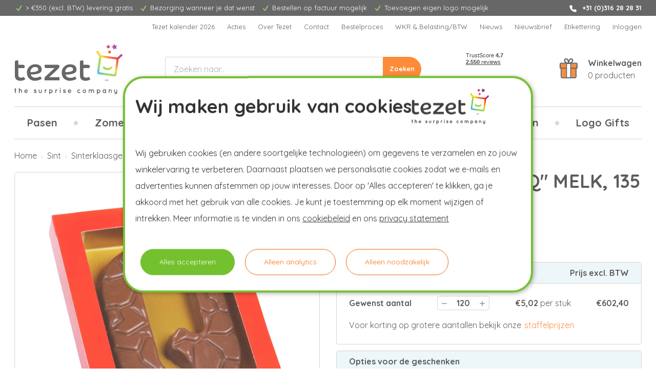

--- FILE ---
content_type: text/html; charset=UTF-8
request_url: https://www.tezet.nl/schildpad-letter-q-melk-135-gr-chocoladeletter-sinterklaas-chocolade/
body_size: 24857
content:










<!DOCTYPE html>
<html class="no-js" lang="nl">
    <head>
        <title>SCHILDPAD LETTER &quot;Q&quot; MELK, 135 GR. Chocoladeletter - Sinterklaas chocolade online bestellen | Tezet.nl</title>
        <link rel="dns-prefetch preconnect" href="https://cdn11.bigcommerce.com/s-fkvvfy1zr1" crossorigin><link rel="dns-prefetch preconnect" href="https://fonts.googleapis.com/" crossorigin><link rel="dns-prefetch preconnect" href="https://fonts.gstatic.com/" crossorigin>
        <meta property="product:price:amount" content="5.02" /><meta property="product:price:currency" content="EUR" /><meta property="og:url" content="https://www.tezet.nl/schildpad-letter-q-melk-135-gr-chocoladeletter-sinterklaas-chocolade/" /><meta property="og:site_name" content="Tezet" /><meta name="keywords" content="personeelsgeschenken"><meta name="description" content="Bestel uw -SCHILDPAD LETTER &quot;Q&quot; MELK, 135 GR. nu eenvoudig online op Tezet.nl. Scherp geprijsd en altijd uit voorraad leverbaar!"><link rel='canonical' href='https://www.tezet.nl/schildpad-letter-q-melk-135-gr-chocoladeletter-sinterklaas-chocolade/' /><meta name='platform' content='bigcommerce.stencil' /><meta property="og:type" content="product" />
<meta property="og:title" content="SCHILDPAD LETTER &quot;Q&quot; MELK, 135 GR. " />
<meta property="og:description" content="Bestel uw -SCHILDPAD LETTER &quot;Q&quot; MELK, 135 GR. nu eenvoudig online op Tezet.nl. Scherp geprijsd en altijd uit voorraad leverbaar!" />
<meta property="og:image" content="https://cdn11.bigcommerce.com/s-fkvvfy1zr1/products/582/images/2578/s331Qm_main_or_1__35829.1676373437.386.513.jpg?c=1" />
<meta property="og:availability" content="instock" />
<meta property="pinterest:richpins" content="enabled" />
        
         

        <link href="https://cdn11.bigcommerce.com/s-fkvvfy1zr1/product_images/favicon.png?t&#x3D;1685450624" rel="shortcut icon">
        <meta name="viewport" content="width=device-width, initial-scale=1">

        <script>
            document.documentElement.className = document.documentElement.className.replace('no-js', 'js');
        </script>

        <script>
    function browserSupportsAllFeatures() {
        return window.Promise
            && window.fetch
            && window.URL
            && window.URLSearchParams
            && window.WeakMap
            // object-fit support
            && ('objectFit' in document.documentElement.style);
    }

    function loadScript(src) {
        var js = document.createElement('script');
        js.src = src;
        js.onerror = function () {
            console.error('Failed to load polyfill script ' + src);
        };
        document.head.appendChild(js);
    }

    if (!browserSupportsAllFeatures()) {
        loadScript('https://cdn11.bigcommerce.com/s-fkvvfy1zr1/stencil/498a7340-b3c4-013d-b751-16a00361bb43/e/871a68a0-1e6f-013c-997a-0e93460e7f3d/dist/theme-bundle.polyfills.js');
    }
</script>
        <script>window.consentManagerTranslations = `{"locale":"nl","locales":{"consent_manager.data_collection_warning":"nl","consent_manager.accept_all_cookies":"nl","consent_manager.gdpr_settings":"nl","consent_manager.data_collection_preferences":"nl","consent_manager.manage_data_collection_preferences":"nl","consent_manager.use_data_by_cookies":"nl","consent_manager.data_categories_table":"nl","consent_manager.allow":"nl","consent_manager.accept":"nl","consent_manager.deny":"nl","consent_manager.dismiss":"nl","consent_manager.reject_all":"nl","consent_manager.category":"nl","consent_manager.purpose":"nl","consent_manager.functional_category":"nl","consent_manager.functional_purpose":"nl","consent_manager.analytics_category":"nl","consent_manager.analytics_purpose":"nl","consent_manager.targeting_category":"nl","consent_manager.advertising_category":"nl","consent_manager.advertising_purpose":"nl","consent_manager.essential_category":"nl","consent_manager.esential_purpose":"nl","consent_manager.yes":"nl","consent_manager.no":"nl","consent_manager.not_available":"nl","consent_manager.cancel":"nl","consent_manager.save":"nl","consent_manager.back_to_preferences":"nl","consent_manager.close_without_changes":"nl","consent_manager.unsaved_changes":"nl","consent_manager.by_using":"nl","consent_manager.agree_on_data_collection":"nl","consent_manager.change_preferences":"nl","consent_manager.cancel_dialog_title":"nl","consent_manager.privacy_policy":"nl","consent_manager.allow_category_tracking":"nl","consent_manager.disallow_category_tracking":"nl"},"translations":{"consent_manager.data_collection_warning":"Wij gebruiken cookies (en andere soortgelijke technologieën) om gegevens te verzamelen en zo jouw winkelervaring te verbeteren.","consent_manager.accept_all_cookies":"Alle cookies aanvaarden","consent_manager.gdpr_settings":"Instellingen","consent_manager.data_collection_preferences":"Voorkeuren voor het verzamelen van gegevens op de website","consent_manager.manage_data_collection_preferences":"Voorkeuren voor het verzamelen van gegevens op de website beheren","consent_manager.use_data_by_cookies":" gebruikt door cookies en JavaScript-bibliotheken verzamelde gegevens om jouw winkelervaring te verbeteren.","consent_manager.data_categories_table":"In de onderstaande tabel wordt per categorie aangegeven hoe wij deze gegevens gebruiken. Om een categorie van gegevensverzameling uit te schakelen, selecteer je 'Nee' en sla je jouw voorkeuren op.","consent_manager.allow":"Toestaan","consent_manager.accept":"accepteren","consent_manager.deny":"Weigeren","consent_manager.dismiss":"Sluiten","consent_manager.reject_all":"Alles afwijzen","consent_manager.category":"Categorie","consent_manager.purpose":"Doel","consent_manager.functional_category":"Functioneel","consent_manager.functional_purpose":"Maken extra functies mogelijk, zoals video's en livechat. Als je deze niet toestaat, werken sommige of al deze functies mogelijk niet correct.","consent_manager.analytics_category":"Analyses","consent_manager.analytics_purpose":"Leveren statistieken over websitegebruik, bijvoorbeeld webanalytics, zodat we deze website steeds kunnen verbeteren.","consent_manager.targeting_category":"Targeting","consent_manager.advertising_category":"Reclame","consent_manager.advertising_purpose":"Worden gebruikt om profielen aan te maken of inhoud te personaliseren om jouw winkelervaring te verbeteren.","consent_manager.essential_category":"Essentieel","consent_manager.esential_purpose":"Essentieel voor het functioneren van de site en de gevraagde diensten, maar voeren geen extra of secundaire functies uit.","consent_manager.yes":"Ja","consent_manager.no":"Nee","consent_manager.not_available":"N.v.t.","consent_manager.cancel":"Annuleren","consent_manager.save":"Opslaan","consent_manager.back_to_preferences":"Terug naar Voorkeuren","consent_manager.close_without_changes":"Je hebt niet-opgeslagen wijzigingen aan jouw voorkeuren voor gegevensverzameling. Weet je zeker dat je wilt afsluiten zonder op te slaan?","consent_manager.unsaved_changes":"Je hebt niet-opgeslagen wijzigingen","consent_manager.by_using":"Door onze website te gebruiken, ga je akkoord met onze","consent_manager.agree_on_data_collection":"Door onze website te gebruiken, ga je akkoord met het verzamelen van gegevens zoals beschreven in ons ","consent_manager.change_preferences":"Je kunt jouw voorkeuren op elk moment wijzigen","consent_manager.cancel_dialog_title":"Weet je zeker dat je jouw instellingen wilt annuleren?","consent_manager.privacy_policy":"Privacybeleid","consent_manager.allow_category_tracking":"Tracking van [CATEGORY_NAME] toestaan","consent_manager.disallow_category_tracking":"Tracking van [CATEGORY_NAME] weigeren"}}`;</script>
        <script>window.__bc__ = JSON.parse("{\"productCategories\":[\"Sint/Sinterklaasgeschenken pakketten/Chocoladeletters/135 gram letters A t/m Z\"],\"productId\":582,\"sku\":\"s331Qm\",\"canPurchase\":false,\"minPurchaseQuantity\":120,\"maxPurchaseQuantity\":0,\"price\":5.02,\"productTitle\":\"SCHILDPAD LETTER \\\"Q\\\" MELK, 135 GR. \",\"categories\":[\"Sint/Sinterklaasgeschenken pakketten/Chocoladeletters/135 gram letters A t/m Z\"],\"productBulkDiscountRates\":[{\"type\":\"fixed\",\"min\":120,\"max\":239,\"discount\":{\"formatted\":\"€5,02\",\"value\":5.02,\"currency\":\"EUR\"}},{\"type\":\"fixed\",\"min\":240,\"max\":479,\"discount\":{\"formatted\":\"€4,92\",\"value\":4.92,\"currency\":\"EUR\"}},{\"type\":\"fixed\",\"min\":480,\"max\":0,\"discount\":{\"formatted\":\"€4,82\",\"value\":4.82,\"currency\":\"EUR\"}}],\"shared\":{\"dummy_zip_code\":\"0000\",\"country_id_nl\":150},\"channel\":{\"name\":\"Tezet\",\"api\":{\"storefront_api\":\"https://tezet-prod-storefrontapi.azurewebsites.net\",\"postcode_api\":\"https://shared-prod-postalcodeapi.azurewebsites.net/v1/address\",\"postcode_api_key\":\"5bafa7cd-538e-4ae2-9b1a-400a09aa2a26\"}},\"storefrontApiToken\":\"eyJ0eXAiOiJKV1QiLCJhbGciOiJFUzI1NiJ9.eyJjaWQiOlsxXSwiY29ycyI6WyJodHRwczovL3d3dy50ZXpldC5ubCJdLCJlYXQiOjE3NjkxNDgyOTcsImlhdCI6MTc2ODk3NTQ5NywiaXNzIjoiQkMiLCJzaWQiOjEwMDI3OTc3NzQsInN1YiI6IkJDIiwic3ViX3R5cGUiOjAsInRva2VuX3R5cGUiOjF9.h3jZXsYHfHZXoLZMjoxYk49OpMClAWA9UoxFrLARulhlFCGCu4L62QargOHuwcrY3KgQJj31apbU09xOCTPpHQ\"}");</script>

        <script>
            window.lazySizesConfig = window.lazySizesConfig || {};
            window.lazySizesConfig.loadMode = 1;
        </script>
        <script async src="https://cdn11.bigcommerce.com/s-fkvvfy1zr1/stencil/498a7340-b3c4-013d-b751-16a00361bb43/e/871a68a0-1e6f-013c-997a-0e93460e7f3d/dist/theme-bundle.head_async.js"></script>
        
        <link href="https://fonts.googleapis.com/css?family=Quicksand:700,400&display=block" rel="stylesheet">
        
        <script async src="https://cdn11.bigcommerce.com/s-fkvvfy1zr1/stencil/498a7340-b3c4-013d-b751-16a00361bb43/e/871a68a0-1e6f-013c-997a-0e93460e7f3d/dist/theme-bundle.font.js"></script>

        <link data-stencil-stylesheet href="https://cdn11.bigcommerce.com/s-fkvvfy1zr1/stencil/498a7340-b3c4-013d-b751-16a00361bb43/e/871a68a0-1e6f-013c-997a-0e93460e7f3d/css/theme-feb84b40-d81c-013e-5357-2ee04af7e7ae.css" rel="stylesheet">

        <!-- Start Tracking Code for analytics_googleanalytics4 -->

<script data-cfasync="false" src="https://cdn11.bigcommerce.com/shared/js/google_analytics4_bodl_subscribers-358423becf5d870b8b603a81de597c10f6bc7699.js" integrity="sha256-gtOfJ3Avc1pEE/hx6SKj/96cca7JvfqllWA9FTQJyfI=" crossorigin="anonymous"></script>
<script data-cfasync="false">
  (function () {
    window.dataLayer = window.dataLayer || [];

    function gtag(){
        dataLayer.push(arguments);
    }

    function initGA4(event) {
         function setupGtag() {
            function configureGtag() {
                gtag('js', new Date());
                gtag('set', 'developer_id.dMjk3Nj', true);
                gtag('config', 'G-06GEL33ECV');
            }

            var script = document.createElement('script');

            script.src = 'https://www.googletagmanager.com/gtag/js?id=G-06GEL33ECV';
            script.async = true;
            script.onload = configureGtag;

            document.head.appendChild(script);
        }

        setupGtag();

        if (typeof subscribeOnBodlEvents === 'function') {
            subscribeOnBodlEvents('G-06GEL33ECV', false);
        }

        window.removeEventListener(event.type, initGA4);
    }

    

    var eventName = document.readyState === 'complete' ? 'consentScriptsLoaded' : 'DOMContentLoaded';
    window.addEventListener(eventName, initGA4, false);
  })()
</script>

<!-- End Tracking Code for analytics_googleanalytics4 -->

<!-- Start Tracking Code for analytics_siteverification -->

<meta name="google-site-verification" content="XZtTJ3tq0HZvCFCslbspOBEu-aEn3rAQOy_lbNL9Bf8" />

<!-- End Tracking Code for analytics_siteverification -->

<!-- Start Tracking Code for analytics_visualwebsiteoptimizer -->

<!-- Start VWO Async SmartCode -->
<link rel="preconnect" href="https://dev.visualwebsiteoptimizer.com" />
<script type='text/javascript' id='vwoCode'>
window._vwo_code || (function() {
var account_id=217863,
version=2.1,
settings_tolerance=2000,
hide_element='body',
hide_element_style = 'opacity:0 !important;filter:alpha(opacity=0) !important;background:none !important',
/* DO NOT EDIT BELOW THIS LINE */
f=false,w=window,d=document,v=d.querySelector('#vwoCode'),cK='_vwo_'+account_id+'_settings',cc={};try{var c=JSON.parse(localStorage.getItem('_vwo_'+account_id+'_config'));cc=c&&typeof c==='object'?c:{}}catch(e){}var stT=cc.stT==='session'?w.sessionStorage:w.localStorage;code={use_existing_jquery:function(){return typeof use_existing_jquery!=='undefined'?use_existing_jquery:undefined},library_tolerance:function(){return typeof library_tolerance!=='undefined'?library_tolerance:undefined},settings_tolerance:function(){return cc.sT||settings_tolerance},hide_element_style:function(){return'{'+(cc.hES||hide_element_style)+'}'},hide_element:function(){if(performance.getEntriesByName('first-contentful-paint')[0]){return''}return typeof cc.hE==='string'?cc.hE:hide_element},getVersion:function(){return version},finish:function(e){if(!f){f=true;var t=d.getElementById('_vis_opt_path_hides');if(t)t.parentNode.removeChild(t);if(e)(new Image).src='https://dev.visualwebsiteoptimizer.com/ee.gif?a='+account_id+e}},finished:function(){return f},addScript:function(e){var t=d.createElement('script');t.type='text/javascript';if(e.src){t.src=e.src}else{t.text=e.text}d.getElementsByTagName('head')[0].appendChild(t)},load:function(e,t){var i=this.getSettings(),n=d.createElement('script'),r=this;t=t||{};if(i){n.textContent=i;d.getElementsByTagName('head')[0].appendChild(n);if(!w.VWO||VWO.caE){stT.removeItem(cK);r.load(e)}}else{var o=new XMLHttpRequest;o.open('GET',e,true);o.withCredentials=!t.dSC;o.responseType=t.responseType||'text';o.onload=function(){if(t.onloadCb){return t.onloadCb(o,e)}if(o.status===200){_vwo_code.addScript({text:o.responseText})}else{_vwo_code.finish('&e=loading_failure:'+e)}};o.onerror=function(){if(t.onerrorCb){return t.onerrorCb(e)}_vwo_code.finish('&e=loading_failure:'+e)};o.send()}},getSettings:function(){try{var e=stT.getItem(cK);if(!e){return}e=JSON.parse(e);if(Date.now()>e.e){stT.removeItem(cK);return}return e.s}catch(e){return}},init:function(){if(d.URL.indexOf('__vwo_disable__')>-1)return;var e=this.settings_tolerance();w._vwo_settings_timer=setTimeout(function(){_vwo_code.finish();stT.removeItem(cK)},e);var t;if(this.hide_element()!=='body'){t=d.createElement('style');var i=this.hide_element(),n=i?i+this.hide_element_style():'',r=d.getElementsByTagName('head')[0];t.setAttribute('id','_vis_opt_path_hides');v&&t.setAttribute('nonce',v.nonce);t.setAttribute('type','text/css');if(t.styleSheet)t.styleSheet.cssText=n;else t.appendChild(d.createTextNode(n));r.appendChild(t)}else{t=d.getElementsByTagName('head')[0];var n=d.createElement('div');n.style.cssText='z-index: 2147483647 !important;position: fixed !important;left: 0 !important;top: 0 !important;width: 100% !important;height: 100% !important;background: white !important;';n.setAttribute('id','_vis_opt_path_hides');n.classList.add('_vis_hide_layer');t.parentNode.insertBefore(n,t.nextSibling)}var o='https://dev.visualwebsiteoptimizer.com/j.php?a='+account_id+'&u='+encodeURIComponent(d.URL)+'&vn='+version;if(w.location.search.indexOf('_vwo_xhr')!==-1){this.addScript({src:o})}else{this.load(o+'&x=true')}}};w._vwo_code=code;code.init();})();
</script>
<!-- End VWO Async SmartCode -->

<!-- End Tracking Code for analytics_visualwebsiteoptimizer -->


<script type="text/javascript">
var BCData = {"product_attributes":{"sku":"s331Qm","upc":null,"mpn":null,"gtin":null,"weight":null,"base":true,"image":null,"price":{"without_tax":{"formatted":"\u20ac5,02","value":5.02,"currency":"EUR"},"tax_label":"BTW"},"stock":null,"instock":true,"stock_message":null,"purchasable":false,"purchasing_message":"","call_for_price_message":null}};
</script>
<script> (function(w,d,s,l,i){w[l]=w[l]||[];w[l].push({'gtm.start':
new Date().getTime(),event:'gtm.js'});var f=d.getElementsByTagName(s)[0],
j=d.createElement(s),dl=l!='dataLayer'?'&l='+l:'';j.async=true;j.src=
'https://dd.tezet.nl/dd.js?id='+i+dl;f.parentNode.insertBefore(j,f);
})(window,document,'script','dataLayer','DD-NJB4B8'); </script><script>
           
window.dataLayer = window.dataLayer || [];
    
function pushSiteWideVars() {
	var bcPageType = 'product'
	var customerId = ''

	var gaPageType = '';

	if (bcPageType.startsWith('account_')) {
		gaPageType = 'account'
	}
	else {
		switch(bcPageType) {
			case 'default':
				gaPageType = 'home'
				break;
			case 'category':
				gaPageType = 'category'
				break;
			case 'product':
				gaPageType = 'detail'
				break;
			case 'cart':
				gaPageType = 'cart'
				break;
			case 'checkout':
				gaPageType = 'checkout'
				break;
			case 'search':
				gaPageType = 'search'
				break;
			case 'blog':
			case 'blog_post':
			case 'brand':
			case 'brands':
			case 'page':
				gaPageType = 'content'
				break;
			default:
				gaPageType = ''
		}
	}

	dataLayer.push({
		'user_id': customerId,
		'login_status': customerId !== '' ? 'logged in' : 'logged out',
		'page_type': gaPageType
	});
}

pushSiteWideVars();

</script><script defer src="//filter.freshclick.co.uk/assets/client/freshclick-filter-new.js"  data-site="fkvvfy1zr1" data-customer-group="0" data-cat="" data-brand="" data-channel-id="1" id="fresh_filter"></script><script type="text/javascript">  window.freshclick_filter_configurations = "{\"search\":{\"is_search\":\"1\",\"search_container\":\"[data-quick-search-form] input\",\"is_search_ajax\":\"1\",\"filter_color\":\"#FD6D06\",\"login_for_price\":\"0\",\"login_for_price_text\":\"\",\"search_start\":\"3\",\"column_type\":\"2\",\"enterprise_search_style\":\"1\",\"is_auto_search\":\"1\",\"auto_search_wait_time\":\"600\",\"is_trending_now\":\"0\",\"is_recent_search\":\"0\",\"recent_search_language\":\"Recente zoekopdrachten\",\"trending_now_language\":\"Trending Searches\",\"trending_now_search_count\":\"5\",\"trending_array\":[],\"search_category\":\"false\",\"search_js\":\"\"}}"; </script><!-- begin Convert Experiences code--><script type="text/javascript" src="//cdn-4.convertexperiments.com/v1/js/100412076-100417050.js?environment=production"></script><!-- end Convert Experiences code -->
 <script data-cfasync="false" src="https://microapps.bigcommerce.com/bodl-events/1.9.4/index.js" integrity="sha256-Y0tDj1qsyiKBRibKllwV0ZJ1aFlGYaHHGl/oUFoXJ7Y=" nonce="" crossorigin="anonymous"></script>
 <script data-cfasync="false" nonce="">

 (function() {
    function decodeBase64(base64) {
       const text = atob(base64);
       const length = text.length;
       const bytes = new Uint8Array(length);
       for (let i = 0; i < length; i++) {
          bytes[i] = text.charCodeAt(i);
       }
       const decoder = new TextDecoder();
       return decoder.decode(bytes);
    }
    window.bodl = JSON.parse(decodeBase64("[base64]"));
 })()

 </script>

<script nonce="">
(function () {
    var xmlHttp = new XMLHttpRequest();

    xmlHttp.open('POST', 'https://bes.gcp.data.bigcommerce.com/nobot');
    xmlHttp.setRequestHeader('Content-Type', 'application/json');
    xmlHttp.send('{"store_id":"1002797774","timezone_offset":"1.0","timestamp":"2026-01-21T15:27:07.57033300Z","visit_id":"4b385259-b525-4341-84e8-2101b80b6a3a","channel_id":1}');
})();
</script>


        <script type="text/javascript" src="//widget.trustpilot.com/bootstrap/v5/tp.widget.bootstrap.min.js" async></script>
    </head>
    <body>
        <svg data-src="https://cdn11.bigcommerce.com/s-fkvvfy1zr1/stencil/498a7340-b3c4-013d-b751-16a00361bb43/e/871a68a0-1e6f-013c-997a-0e93460e7f3d/img/icon-sprite.svg" class="icons-svg-sprite"></svg>

        <div class="topbar">
    <div class="container">
            <ul class="usps">
            <li>
            <i class="icon" aria-hidden="true">
                <svg><use xlink:href="#icon-check" /></svg>
            </i>
            <span>&gt; €350 (excl. BTW) levering gratis</span>
    </li>
            <li>
            <i class="icon" aria-hidden="true">
                <svg><use xlink:href="#icon-check" /></svg>
            </i>
            <span>Bezorging wanneer je dat wenst</span>
    </li>
            <li>
            <i class="icon" aria-hidden="true">
                <svg><use xlink:href="#icon-check" /></svg>
            </i>
            <span>Bestellen op factuur mogelijk</span>
    </li>
            <li>
            <i class="icon" aria-hidden="true">
                <svg><use xlink:href="#icon-check" /></svg>
            </i>
            <span>Toevoegen eigen logo mogelijk</span>
    </li>
    </ul>

            <div class="topbar-info">
                <a href="tel:+31 (0)316 28 28 31">
                    <i class="icon" aria-hidden="true">
                        <svg><use xlink:href="#icon-phone" /></svg>
                    </i>
                    <b>+31 (0)316 28 28 31</b>
                </a>
            </div>
    </div>
</div>

<header class="header" role="banner">
    <a href="#" class="mobileMenu-toggle" data-mobile-menu-toggle="menu">
        <span class="mobileMenu-toggleIcon">Toggle menu</span>
    </a>

    <div class="header-navigation">
        <nav class="navUser">
        
    <ul class="navUser-section navUser-section--alt">
            <li class="navUser-item">
                <a class="navUser-action" href="https://www.tezet.nl/tezet-kalender-2026/" aria-label="Tezet kalender 2026">
                    Tezet kalender 2026
                </a>
            </li>
            <li class="navUser-item">
                <a class="navUser-action" href="https://www.tezet.nl/acties/" aria-label="Acties">
                    Acties
                </a>
            </li>
            <li class="navUser-item">
                <a class="navUser-action" href="https://www.tezet.nl/verhaal-van-Tezet/" aria-label="Over Tezet">
                    Over Tezet
                </a>
            </li>
            <li class="navUser-item">
                <a class="navUser-action" href="https://www.tezet.nl/contact/" aria-label="Contact">
                    Contact
                </a>
            </li>
            <li class="navUser-item">
                <a class="navUser-action" href="https://www.tezet.nl/bestelproces/" aria-label="Bestelproces">
                    Bestelproces
                </a>
            </li>
            <li class="navUser-item">
                <a class="navUser-action" href="https://www.tezet.nl/wkr-belasting-btw/" aria-label="WKR &amp; Belasting/BTW">
                    WKR &amp; Belasting/BTW
                </a>
            </li>
            <li class="navUser-item">
                <a class="navUser-action" href="https://www.tezet.nl/nieuws/" aria-label="Nieuws">
                    Nieuws
                </a>
            </li>
            <li class="navUser-item">
                <a class="navUser-action" href="https://www.tezet.nl/nieuwsbrief-aanmelden/" aria-label="Nieuwsbrief">
                    Nieuwsbrief
                </a>
            </li>
            <li class="navUser-item">
                <a class="navUser-action" href="https://www.tezet.nl/etikettering/" aria-label="Etikettering">
                    Etikettering
                </a>
            </li>
        
        


            <li class="navUser-item">
                <a class="navUser-action"
                href="/login.php"
                aria-label="Inloggen"
                >
                    Inloggen
                </a>
            </li>

        <li class="navUser-item navUser-item--cart">
            <a class="navUser-action" href="/cart.php" aria-label="Winkelwagen met 0 producten">
                <img class="cart-image" src="https://cdn11.bigcommerce.com/s-fkvvfy1zr1/stencil/498a7340-b3c4-013d-b751-16a00361bb43/e/871a68a0-1e6f-013c-997a-0e93460e7f3d/img/cart.svg" alt="" width="43" height="39">
                <span class="countPill cart-quantity"></span>
            </a>
        </li>
    </ul>
</nav>
    </div>

    <div class="header-wrapper">
        <div class="header-logo">
            <a href="https://www.tezet.nl/" class="header-logo__link" data-header-logo-link>
    <img class="header-logo-image" src="https://cdn11.bigcommerce.com/s-fkvvfy1zr1/stencil/498a7340-b3c4-013d-b751-16a00361bb43/e/871a68a0-1e6f-013c-997a-0e93460e7f3d/img/logo.svg" alt="Tezet" width="211" height="97.578">
</a>
        </div>

        <div class="header-search">
            <form class="form u-mb-0" onsubmit="return false" data-url="/search.php" data-quick-search-form>
    <fieldset class="form-fieldset">
        <div class="form-field form-field--grouped u-mb-0">
            <input
                class="form-input"
                data-search-quick
                name="nav-quick-search"
                id="nav-quick-search"
                data-error-message="Zoekveld mag niet leeg zijn."
                placeholder="Zoeken naar.."
                autocomplete="off"
            >
            <input class="button button--primary u-mb-0" type="submit" value="Zoeken">
        </div>
    </fieldset>
</form>

<section class="quickSearchResults" data-bind="html: results"></section>

<p role="status"
    aria-live="polite"
    class="aria-description--hidden"
    data-search-aria-message-predefined-text="producten gevonden voor"
></p>        </div>

        <div class="header-content">
            <div data-content-region="header_content--global"><div data-layout-id="bbe16f8d-b904-46db-9d95-2748c7aa8ab9">       <div data-sub-layout-container="0a33c6a5-a0c4-4755-93da-acfa00a96aee" data-layout-name="Layout">
    <style data-container-styling="0a33c6a5-a0c4-4755-93da-acfa00a96aee">
        [data-sub-layout-container="0a33c6a5-a0c4-4755-93da-acfa00a96aee"] {
            box-sizing: border-box;
            display: flex;
            flex-wrap: wrap;
            z-index: 0;
            position: relative;
            height: ;
            padding-top: 0px;
            padding-right: 0px;
            padding-bottom: 0px;
            padding-left: 0px;
            margin-top: 0px;
            margin-right: 0px;
            margin-bottom: 0px;
            margin-left: 0px;
            border-width: 0px;
            border-style: solid;
            border-color: #333333;
        }

        [data-sub-layout-container="0a33c6a5-a0c4-4755-93da-acfa00a96aee"]:after {
            display: block;
            position: absolute;
            top: 0;
            left: 0;
            bottom: 0;
            right: 0;
            background-size: cover;
            z-index: auto;
        }
    </style>

    <div data-sub-layout="71679680-3a4e-4bf2-ba4e-9dece3bab205">
        <style data-column-styling="71679680-3a4e-4bf2-ba4e-9dece3bab205">
            [data-sub-layout="71679680-3a4e-4bf2-ba4e-9dece3bab205"] {
                display: flex;
                flex-direction: column;
                box-sizing: border-box;
                flex-basis: 100%;
                max-width: 100%;
                z-index: 0;
                position: relative;
                height: ;
                padding-top: 0px;
                padding-right: 10.5px;
                padding-bottom: 0px;
                padding-left: 10.5px;
                margin-top: 0px;
                margin-right: 0px;
                margin-bottom: 0px;
                margin-left: 0px;
                border-width: 0px;
                border-style: solid;
                border-color: #333333;
                justify-content: ;
            }
            [data-sub-layout="71679680-3a4e-4bf2-ba4e-9dece3bab205"]:after {
                display: block;
                position: absolute;
                top: 0;
                left: 0;
                bottom: 0;
                right: 0;
                background-size: cover;
                z-index: auto;
            }
            @media only screen and (max-width: 700px) {
                [data-sub-layout="71679680-3a4e-4bf2-ba4e-9dece3bab205"] {
                    flex-basis: 100%;
                    max-width: 100%;
                }
            }
        </style>
        <div data-widget-id="63b6ef77-474b-4f49-865c-f5f58982956b" data-placement-id="4f7551bb-f77b-49e2-af7d-b14a9093321e" data-placement-status="ACTIVE"><div class="trustpilot-widget" data-locale="nl-NL" data-template-id="53aa8807dec7e10d38f59f32" data-businessunit-id="4edf78a4000064000511c3d8" data-style-height="90px" data-style-width="120px" data-theme="light">
  <a href="https://nl.trustpilot.com/review/tezet.nl" target="_blank" rel="noopener"></a>
</div>
</div>
    </div>
</div>

</div></div>
        </div>

        <div class="header-cart">
            <a class="header-cart-link" href="/cart.php" aria-label="Winkelwagen met 0 producten">
                <img class="header-cart-image" src="https://cdn11.bigcommerce.com/s-fkvvfy1zr1/stencil/498a7340-b3c4-013d-b751-16a00361bb43/e/871a68a0-1e6f-013c-997a-0e93460e7f3d/img/cart.svg" alt="" width="43" height="39">
                <div>
                    <b class="header-cart-title">Winkelwagen</b>
                    <div><span class="cart-quantity"></span> producten</div>
                </div>
            </a>
        </div>
    </div>

    <div class="navPages-container" id="menu" data-menu>
        <nav class="navPages">
    <div class="navPages-quickSearch">
        <form class="form u-mb-0" onsubmit="return false" data-url="/search.php" data-quick-search-form>
    <fieldset class="form-fieldset">
        <div class="form-field form-field--grouped u-mb-0">
            <input
                class="form-input"
                data-search-quick
                name="nav-menu-quick-search"
                id="nav-menu-quick-search"
                data-error-message="Zoekveld mag niet leeg zijn."
                placeholder="Zoeken naar.."
                autocomplete="off"
            >
            <input class="button button--primary u-mb-0" type="submit" value="Zoeken">
        </div>
    </fieldset>
</form>

<section class="quickSearchResults" data-bind="html: results"></section>

<p role="status"
    aria-live="polite"
    class="aria-description--hidden"
    data-search-aria-message-predefined-text="producten gevonden voor"
></p>    </div>

    <ul class="navPages-list">
            <li class="navPages-item">
                    <a class="navPages-action"
   href="https://www.tezet.nl/pasen/paasgeschenken-pakketten/"
   aria-label="Pasen"
>
    Pasen
</a>            </li>
            <li class="navPages-item">
                    <a class="navPages-action"
   href="https://www.tezet.nl/zomer/zomergeschenken-pakketten/"
   aria-label="Zomer"
>
    Zomer
</a>            </li>
            <li class="navPages-item">
                    <a class="navPages-action"
   href="https://www.tezet.nl/sinterklaas/sinterklaasgeschenken-pakketten/"
   aria-label="Sint"
>
    Sint
</a>            </li>
            <li class="navPages-item">
                    <a class="navPages-action"
   href="https://www.tezet.nl/kerst/kerstgeschenken-pakketten/"
   aria-label="Kerst"
>
    Kerst
</a>            </li>
            <li class="navPages-item">
                    <a class="navPages-action"
   href="https://www.tezet.nl/speciale-dagen/"
   aria-label="Speciale Dagen"
>
    Speciale Dagen
</a>            </li>
            <li class="navPages-item">
                    <a class="navPages-action"
   href="https://www.tezet.nl/brievenbuspakketten/"
   aria-label="Brievenbus"
>
    Brievenbus
</a>            </li>
            <li class="navPages-item">
                    <a class="navPages-action"
   href="https://www.tezet.nl/borrelpakketten/"
   aria-label="Borrelen"
>
    Borrelen
</a>            </li>
            <li class="navPages-item">
                    <a class="navPages-action"
   href="https://www.tezet.nl/logo-gifts/"
   aria-label="Logo Gifts"
>
    Logo Gifts
</a>            </li>
    </ul>
    
    <ul class="navPages-list navPages-list--user">


        

            <li class="navPages-item">
                <a class="navPages-action"
                   href="/login.php"
                   aria-label="Inloggen"
                >
                    Inloggen
                </a>
                    of
                    <a class="navPages-action"
                       href="/login.php?action&#x3D;create_account"
                       aria-label="Registreren"
                    >
                        Registreren
                    </a>
            </li>
    </ul>
</nav>
    </div>
</header>


<div data-content-region="header_bottom--global"></div>
<div data-content-region="header_bottom"></div>
        <main class="body" id="main-content" role="main" data-currency-code="EUR">
     
    <div class="container">
        
    <nav aria-label="Breadcrumb">
    <ol class="breadcrumbs">
                <li class="breadcrumb ">
                    <a class="breadcrumb-label"
                       href="https://www.tezet.nl/"
                       
                    >
                        <span>
                            


                            Home
                        </span>
                    </a>
                </li>
                <li class="breadcrumb ">
                    <a class="breadcrumb-label"
                       href="https://www.tezet.nl/sinterklaas/sinterklaasgeschenken-pakketten/"
                       
                    >
                        <span>
                            


                            Sint
                        </span>
                    </a>
                </li>
                <li class="breadcrumb ">
                    <a class="breadcrumb-label"
                       href="https://www.tezet.nl/sinterklaas/alle-sinterklaasgeschenken-pakketten/"
                       
                    >
                        <span>
                            


                            Sinterklaasgeschenken pakketten
                        </span>
                    </a>
                </li>
                <li class="breadcrumb ">
                    <a class="breadcrumb-label"
                       href="https://www.tezet.nl/sinterklaas/sinterklaasgeschenken-pakketten/chocoladeletters/"
                       
                    >
                        <span>
                            


                            Chocoladeletters
                        </span>
                    </a>
                </li>
                <li class="breadcrumb ">
                    <a class="breadcrumb-label"
                       href="https://www.tezet.nl/sinterklaas/sinterklaasgeschenken-pakketten/chocoladeletters/135-gram-letters-A-tot-en-met-Z/"
                       
                    >
                        <span>
                            


                            135 gram letters A t/m Z
                        </span>
                    </a>
                </li>
                <li class="breadcrumb is-active">
                    <a class="breadcrumb-label"
                       href="https://www.tezet.nl/schildpad-letter-q-melk-135-gr-chocoladeletter-sinterklaas-chocolade/"
                       aria-current="page"
                    >
                        <span>
                            


                            SCHILDPAD LETTER &quot;Q&quot; MELK, 135 GR. 
                        </span>
                    </a>
                </li>
    </ol>
</nav>

<script type="application/ld+json">
{
    "@context": "https://schema.org",
    "@type": "BreadcrumbList",
    "itemListElement":
    [
        {
            "@type": "ListItem",
            "position": 1,
            "item": {
                "@id": "https://www.tezet.nl/",
                "name": "Home"
            }
        },
        {
            "@type": "ListItem",
            "position": 2,
            "item": {
                "@id": "https://www.tezet.nl/sinterklaas/sinterklaasgeschenken-pakketten/",
                "name": "Sint"
            }
        },
        {
            "@type": "ListItem",
            "position": 3,
            "item": {
                "@id": "https://www.tezet.nl/sinterklaas/alle-sinterklaasgeschenken-pakketten/",
                "name": "Sinterklaasgeschenken pakketten"
            }
        },
        {
            "@type": "ListItem",
            "position": 4,
            "item": {
                "@id": "https://www.tezet.nl/sinterklaas/sinterklaasgeschenken-pakketten/chocoladeletters/",
                "name": "Chocoladeletters"
            }
        },
        {
            "@type": "ListItem",
            "position": 5,
            "item": {
                "@id": "https://www.tezet.nl/sinterklaas/sinterklaasgeschenken-pakketten/chocoladeletters/135-gram-letters-A-tot-en-met-Z/",
                "name": "135 gram letters A t/m Z"
            }
        },
        {
            "@type": "ListItem",
            "position": 6,
            "item": {
                "@id": "https://www.tezet.nl/schildpad-letter-q-melk-135-gr-chocoladeletter-sinterklaas-chocolade/",
                "name": "SCHILDPAD LETTER \"Q\" MELK, 135 GR. "
            }
        }
    ]
}
</script>


    <div>
        <div class="productView"
    data-event-type="product"
    data-entity-id="582"
    data-name="SCHILDPAD LETTER &quot;Q&quot; MELK, 135 GR. "
    data-sku="s331Qm"
    data-product-category="m Z"
    data-product-brand=""
    data-product-price="5.02"
    data-product-variant="single-product-option">


    <section class="productView-images" data-image-gallery>
            <span
    data-carousel-content-change-message
    class="aria-description--hidden"
    aria-live="polite" 
    role="status"></span>
        
        <div class="productView-mobile-info">
            <h1 class="productView-title">SCHILDPAD LETTER &quot;Q&quot; MELK, 135 GR. </h1>



<div class="productView-deliverydate">
    <div data-product-delivery class="productView-deliverydate-text">
        <span data-product-delivery-date class="productView-deliverydate-date">
            <strong>Leverbaar:</strong>
            vanaf
        </span>
        <i data-product-delivery-icon class="icon" aria-hidden="true">
            <svg>
                <use xlink:href="#icon-information-stroked"/>
            </svg>
        </i>
    </div>

    <div class="produtctView-delivery-infobox u-hide">
        <i data-product-delivery-icon class="icon" aria-hidden="true">
            <svg>
                <use xlink:href="#icon-information"/>
            </svg>
        </i>
        <span>Dit is een indicatie van de levertijd van dit artikel. Voor bedrukte artikelen met bijvoorbeeld een logo geldt dat de levertijd in gaat na goedkeuring van de digitale proef. Voor een exacte levertijd kun je uiteraard contact met ons opnemen: <a href='mailto:studio@tezet.nl'>info@tezet.nl</a> of <a href='tel:0316282831'>0316-282831</a></span>
    </div>
</div>

<div>
    Sinterklaas presentje - Chocoladeletter
</div>        </div>

        <figure class="productView-image"
                data-image-gallery-main
                data-zoom-image="https://cdn11.bigcommerce.com/s-fkvvfy1zr1/images/stencil/1280x1280/products/582/2578/s331Qm_main_or_1__35829.1676373437.jpg?c=1"
                >
            <div class="productView-img-container">
                
        <div class="product-sticker product-sticker--sold-out product-sticker--large">
            uitverkocht
        </div>

                    <a href="https://cdn11.bigcommerce.com/s-fkvvfy1zr1/images/stencil/1280x1280/products/582/2578/s331Qm_main_or_1__35829.1676373437.jpg?c=1"
                        target="_blank">
                <img src="https://cdn11.bigcommerce.com/s-fkvvfy1zr1/images/stencil/500x659/products/582/2578/s331Qm_main_or_1__35829.1676373437.jpg?c=1" alt="Sinterklaas presentje - Chocoladeletter" title="Sinterklaas presentje - Chocoladeletter" data-sizes="auto"
    srcset="https://cdn11.bigcommerce.com/s-fkvvfy1zr1/images/stencil/80w/products/582/2578/s331Qm_main_or_1__35829.1676373437.jpg?c=1"
data-srcset="https://cdn11.bigcommerce.com/s-fkvvfy1zr1/images/stencil/80w/products/582/2578/s331Qm_main_or_1__35829.1676373437.jpg?c=1 80w, https://cdn11.bigcommerce.com/s-fkvvfy1zr1/images/stencil/160w/products/582/2578/s331Qm_main_or_1__35829.1676373437.jpg?c=1 160w, https://cdn11.bigcommerce.com/s-fkvvfy1zr1/images/stencil/320w/products/582/2578/s331Qm_main_or_1__35829.1676373437.jpg?c=1 320w, https://cdn11.bigcommerce.com/s-fkvvfy1zr1/images/stencil/640w/products/582/2578/s331Qm_main_or_1__35829.1676373437.jpg?c=1 640w, https://cdn11.bigcommerce.com/s-fkvvfy1zr1/images/stencil/960w/products/582/2578/s331Qm_main_or_1__35829.1676373437.jpg?c=1 960w, https://cdn11.bigcommerce.com/s-fkvvfy1zr1/images/stencil/1280w/products/582/2578/s331Qm_main_or_1__35829.1676373437.jpg?c=1 1280w, https://cdn11.bigcommerce.com/s-fkvvfy1zr1/images/stencil/1920w/products/582/2578/s331Qm_main_or_1__35829.1676373437.jpg?c=1 1920w, https://cdn11.bigcommerce.com/s-fkvvfy1zr1/images/stencil/2560w/products/582/2578/s331Qm_main_or_1__35829.1676373437.jpg?c=1 2560w"

class="lazyload productView-image--default"

data-main-image />
                    </a>
            </div>
        </figure>
        <ul class="productView-thumbnails" data-slick='{
                "infinite": false,
                "mobileFirst": true,
                "dots": false,
                "accessibility": false,
                "slidesToShow": 5,
                "slidesToScroll": 5,
                "swipeToSlide": true,
                "responsive": [
                    {
                        "breakpoint": 550,
                        "settings": {
                            "slidesToShow": 5,
                            "slidesToScroll": 5
                        }
                    },
                    {
                        "breakpoint": 0,
                        "settings": {
                            "slidesToShow": 3,
                            "slidesToScroll": 3
                        }
                    }
                ]
            }'>
                <li class="productView-thumbnail">
                    <a
                        class="productView-thumbnail-link"
                        href="https://cdn11.bigcommerce.com/s-fkvvfy1zr1/images/stencil/1280x1280/products/582/2578/s331Qm_main_or_1__35829.1676373437.jpg?c=1"
                        data-image-gallery-item
                        data-image-gallery-new-image-url="https://cdn11.bigcommerce.com/s-fkvvfy1zr1/images/stencil/500x659/products/582/2578/s331Qm_main_or_1__35829.1676373437.jpg?c=1"
                        data-image-gallery-new-image-srcset="https://cdn11.bigcommerce.com/s-fkvvfy1zr1/images/stencil/80w/products/582/2578/s331Qm_main_or_1__35829.1676373437.jpg?c=1 80w, https://cdn11.bigcommerce.com/s-fkvvfy1zr1/images/stencil/160w/products/582/2578/s331Qm_main_or_1__35829.1676373437.jpg?c=1 160w, https://cdn11.bigcommerce.com/s-fkvvfy1zr1/images/stencil/320w/products/582/2578/s331Qm_main_or_1__35829.1676373437.jpg?c=1 320w, https://cdn11.bigcommerce.com/s-fkvvfy1zr1/images/stencil/640w/products/582/2578/s331Qm_main_or_1__35829.1676373437.jpg?c=1 640w, https://cdn11.bigcommerce.com/s-fkvvfy1zr1/images/stencil/960w/products/582/2578/s331Qm_main_or_1__35829.1676373437.jpg?c=1 960w, https://cdn11.bigcommerce.com/s-fkvvfy1zr1/images/stencil/1280w/products/582/2578/s331Qm_main_or_1__35829.1676373437.jpg?c=1 1280w, https://cdn11.bigcommerce.com/s-fkvvfy1zr1/images/stencil/1920w/products/582/2578/s331Qm_main_or_1__35829.1676373437.jpg?c=1 1920w, https://cdn11.bigcommerce.com/s-fkvvfy1zr1/images/stencil/2560w/products/582/2578/s331Qm_main_or_1__35829.1676373437.jpg?c=1 2560w"
                        data-image-gallery-zoom-image-url="https://cdn11.bigcommerce.com/s-fkvvfy1zr1/images/stencil/1280x1280/products/582/2578/s331Qm_main_or_1__35829.1676373437.jpg?c=1"
                    >
                    <img src="https://cdn11.bigcommerce.com/s-fkvvfy1zr1/images/stencil/50x50/products/582/2578/s331Qm_main_or_1__35829.1676373437.jpg?c=1" alt="Sinterklaas presentje - Chocoladeletter" title="Sinterklaas presentje - Chocoladeletter" data-sizes="auto"
    srcset="https://cdn11.bigcommerce.com/s-fkvvfy1zr1/images/stencil/80w/products/582/2578/s331Qm_main_or_1__35829.1676373437.jpg?c=1"
data-srcset="https://cdn11.bigcommerce.com/s-fkvvfy1zr1/images/stencil/80w/products/582/2578/s331Qm_main_or_1__35829.1676373437.jpg?c=1 80w, https://cdn11.bigcommerce.com/s-fkvvfy1zr1/images/stencil/160w/products/582/2578/s331Qm_main_or_1__35829.1676373437.jpg?c=1 160w, https://cdn11.bigcommerce.com/s-fkvvfy1zr1/images/stencil/320w/products/582/2578/s331Qm_main_or_1__35829.1676373437.jpg?c=1 320w, https://cdn11.bigcommerce.com/s-fkvvfy1zr1/images/stencil/640w/products/582/2578/s331Qm_main_or_1__35829.1676373437.jpg?c=1 640w, https://cdn11.bigcommerce.com/s-fkvvfy1zr1/images/stencil/960w/products/582/2578/s331Qm_main_or_1__35829.1676373437.jpg?c=1 960w, https://cdn11.bigcommerce.com/s-fkvvfy1zr1/images/stencil/1280w/products/582/2578/s331Qm_main_or_1__35829.1676373437.jpg?c=1 1280w, https://cdn11.bigcommerce.com/s-fkvvfy1zr1/images/stencil/1920w/products/582/2578/s331Qm_main_or_1__35829.1676373437.jpg?c=1 1920w, https://cdn11.bigcommerce.com/s-fkvvfy1zr1/images/stencil/2560w/products/582/2578/s331Qm_main_or_1__35829.1676373437.jpg?c=1 2560w"

class="lazyload"

 />
                    </a>
                </li>
                <li class="productView-thumbnail">
                    <a
                        class="productView-thumbnail-link"
                        href="https://cdn11.bigcommerce.com/s-fkvvfy1zr1/images/stencil/1280x1280/products/582/2581/s331Qm_main_or_3__80168.1676373438.jpg?c=1"
                        data-image-gallery-item
                        data-image-gallery-new-image-url="https://cdn11.bigcommerce.com/s-fkvvfy1zr1/images/stencil/500x659/products/582/2581/s331Qm_main_or_3__80168.1676373438.jpg?c=1"
                        data-image-gallery-new-image-srcset="https://cdn11.bigcommerce.com/s-fkvvfy1zr1/images/stencil/80w/products/582/2581/s331Qm_main_or_3__80168.1676373438.jpg?c=1 80w, https://cdn11.bigcommerce.com/s-fkvvfy1zr1/images/stencil/160w/products/582/2581/s331Qm_main_or_3__80168.1676373438.jpg?c=1 160w, https://cdn11.bigcommerce.com/s-fkvvfy1zr1/images/stencil/320w/products/582/2581/s331Qm_main_or_3__80168.1676373438.jpg?c=1 320w, https://cdn11.bigcommerce.com/s-fkvvfy1zr1/images/stencil/640w/products/582/2581/s331Qm_main_or_3__80168.1676373438.jpg?c=1 640w, https://cdn11.bigcommerce.com/s-fkvvfy1zr1/images/stencil/960w/products/582/2581/s331Qm_main_or_3__80168.1676373438.jpg?c=1 960w, https://cdn11.bigcommerce.com/s-fkvvfy1zr1/images/stencil/1280w/products/582/2581/s331Qm_main_or_3__80168.1676373438.jpg?c=1 1280w, https://cdn11.bigcommerce.com/s-fkvvfy1zr1/images/stencil/1920w/products/582/2581/s331Qm_main_or_3__80168.1676373438.jpg?c=1 1920w, https://cdn11.bigcommerce.com/s-fkvvfy1zr1/images/stencil/2560w/products/582/2581/s331Qm_main_or_3__80168.1676373438.jpg?c=1 2560w"
                        data-image-gallery-zoom-image-url="https://cdn11.bigcommerce.com/s-fkvvfy1zr1/images/stencil/1280x1280/products/582/2581/s331Qm_main_or_3__80168.1676373438.jpg?c=1"
                    >
                    <img src="https://cdn11.bigcommerce.com/s-fkvvfy1zr1/images/stencil/50x50/products/582/2581/s331Qm_main_or_3__80168.1676373438.jpg?c=1" alt="Sinterklaas presentje - Chocoladeletter" title="Sinterklaas presentje - Chocoladeletter" data-sizes="auto"
    srcset="https://cdn11.bigcommerce.com/s-fkvvfy1zr1/images/stencil/80w/products/582/2581/s331Qm_main_or_3__80168.1676373438.jpg?c=1"
data-srcset="https://cdn11.bigcommerce.com/s-fkvvfy1zr1/images/stencil/80w/products/582/2581/s331Qm_main_or_3__80168.1676373438.jpg?c=1 80w, https://cdn11.bigcommerce.com/s-fkvvfy1zr1/images/stencil/160w/products/582/2581/s331Qm_main_or_3__80168.1676373438.jpg?c=1 160w, https://cdn11.bigcommerce.com/s-fkvvfy1zr1/images/stencil/320w/products/582/2581/s331Qm_main_or_3__80168.1676373438.jpg?c=1 320w, https://cdn11.bigcommerce.com/s-fkvvfy1zr1/images/stencil/640w/products/582/2581/s331Qm_main_or_3__80168.1676373438.jpg?c=1 640w, https://cdn11.bigcommerce.com/s-fkvvfy1zr1/images/stencil/960w/products/582/2581/s331Qm_main_or_3__80168.1676373438.jpg?c=1 960w, https://cdn11.bigcommerce.com/s-fkvvfy1zr1/images/stencil/1280w/products/582/2581/s331Qm_main_or_3__80168.1676373438.jpg?c=1 1280w, https://cdn11.bigcommerce.com/s-fkvvfy1zr1/images/stencil/1920w/products/582/2581/s331Qm_main_or_3__80168.1676373438.jpg?c=1 1920w, https://cdn11.bigcommerce.com/s-fkvvfy1zr1/images/stencil/2560w/products/582/2581/s331Qm_main_or_3__80168.1676373438.jpg?c=1 2560w"

class="lazyload"

 />
                    </a>
                </li>
                <li class="productView-thumbnail">
                    <a
                        class="productView-thumbnail-link"
                        href="https://cdn11.bigcommerce.com/s-fkvvfy1zr1/images/stencil/1280x1280/products/582/2583/s331Qm_extra_or_1__21754.1676373438.jpg?c=1"
                        data-image-gallery-item
                        data-image-gallery-new-image-url="https://cdn11.bigcommerce.com/s-fkvvfy1zr1/images/stencil/500x659/products/582/2583/s331Qm_extra_or_1__21754.1676373438.jpg?c=1"
                        data-image-gallery-new-image-srcset="https://cdn11.bigcommerce.com/s-fkvvfy1zr1/images/stencil/80w/products/582/2583/s331Qm_extra_or_1__21754.1676373438.jpg?c=1 80w, https://cdn11.bigcommerce.com/s-fkvvfy1zr1/images/stencil/160w/products/582/2583/s331Qm_extra_or_1__21754.1676373438.jpg?c=1 160w, https://cdn11.bigcommerce.com/s-fkvvfy1zr1/images/stencil/320w/products/582/2583/s331Qm_extra_or_1__21754.1676373438.jpg?c=1 320w, https://cdn11.bigcommerce.com/s-fkvvfy1zr1/images/stencil/640w/products/582/2583/s331Qm_extra_or_1__21754.1676373438.jpg?c=1 640w, https://cdn11.bigcommerce.com/s-fkvvfy1zr1/images/stencil/960w/products/582/2583/s331Qm_extra_or_1__21754.1676373438.jpg?c=1 960w, https://cdn11.bigcommerce.com/s-fkvvfy1zr1/images/stencil/1280w/products/582/2583/s331Qm_extra_or_1__21754.1676373438.jpg?c=1 1280w, https://cdn11.bigcommerce.com/s-fkvvfy1zr1/images/stencil/1920w/products/582/2583/s331Qm_extra_or_1__21754.1676373438.jpg?c=1 1920w, https://cdn11.bigcommerce.com/s-fkvvfy1zr1/images/stencil/2560w/products/582/2583/s331Qm_extra_or_1__21754.1676373438.jpg?c=1 2560w"
                        data-image-gallery-zoom-image-url="https://cdn11.bigcommerce.com/s-fkvvfy1zr1/images/stencil/1280x1280/products/582/2583/s331Qm_extra_or_1__21754.1676373438.jpg?c=1"
                    >
                    <img src="https://cdn11.bigcommerce.com/s-fkvvfy1zr1/images/stencil/50x50/products/582/2583/s331Qm_extra_or_1__21754.1676373438.jpg?c=1" alt="Sinterklaas presentje - Chocoladeletter" title="Sinterklaas presentje - Chocoladeletter" data-sizes="auto"
    srcset="https://cdn11.bigcommerce.com/s-fkvvfy1zr1/images/stencil/80w/products/582/2583/s331Qm_extra_or_1__21754.1676373438.jpg?c=1"
data-srcset="https://cdn11.bigcommerce.com/s-fkvvfy1zr1/images/stencil/80w/products/582/2583/s331Qm_extra_or_1__21754.1676373438.jpg?c=1 80w, https://cdn11.bigcommerce.com/s-fkvvfy1zr1/images/stencil/160w/products/582/2583/s331Qm_extra_or_1__21754.1676373438.jpg?c=1 160w, https://cdn11.bigcommerce.com/s-fkvvfy1zr1/images/stencil/320w/products/582/2583/s331Qm_extra_or_1__21754.1676373438.jpg?c=1 320w, https://cdn11.bigcommerce.com/s-fkvvfy1zr1/images/stencil/640w/products/582/2583/s331Qm_extra_or_1__21754.1676373438.jpg?c=1 640w, https://cdn11.bigcommerce.com/s-fkvvfy1zr1/images/stencil/960w/products/582/2583/s331Qm_extra_or_1__21754.1676373438.jpg?c=1 960w, https://cdn11.bigcommerce.com/s-fkvvfy1zr1/images/stencil/1280w/products/582/2583/s331Qm_extra_or_1__21754.1676373438.jpg?c=1 1280w, https://cdn11.bigcommerce.com/s-fkvvfy1zr1/images/stencil/1920w/products/582/2583/s331Qm_extra_or_1__21754.1676373438.jpg?c=1 1920w, https://cdn11.bigcommerce.com/s-fkvvfy1zr1/images/stencil/2560w/products/582/2583/s331Qm_extra_or_1__21754.1676373438.jpg?c=1 2560w"

class="lazyload"

 />
                    </a>
                </li>
                <li class="productView-thumbnail">
                    <a
                        class="productView-thumbnail-link"
                        href="https://cdn11.bigcommerce.com/s-fkvvfy1zr1/images/stencil/1280x1280/products/582/2585/s331Qm_extra_or_2__07189.1676373438.jpg?c=1"
                        data-image-gallery-item
                        data-image-gallery-new-image-url="https://cdn11.bigcommerce.com/s-fkvvfy1zr1/images/stencil/500x659/products/582/2585/s331Qm_extra_or_2__07189.1676373438.jpg?c=1"
                        data-image-gallery-new-image-srcset="https://cdn11.bigcommerce.com/s-fkvvfy1zr1/images/stencil/80w/products/582/2585/s331Qm_extra_or_2__07189.1676373438.jpg?c=1 80w, https://cdn11.bigcommerce.com/s-fkvvfy1zr1/images/stencil/160w/products/582/2585/s331Qm_extra_or_2__07189.1676373438.jpg?c=1 160w, https://cdn11.bigcommerce.com/s-fkvvfy1zr1/images/stencil/320w/products/582/2585/s331Qm_extra_or_2__07189.1676373438.jpg?c=1 320w, https://cdn11.bigcommerce.com/s-fkvvfy1zr1/images/stencil/640w/products/582/2585/s331Qm_extra_or_2__07189.1676373438.jpg?c=1 640w, https://cdn11.bigcommerce.com/s-fkvvfy1zr1/images/stencil/960w/products/582/2585/s331Qm_extra_or_2__07189.1676373438.jpg?c=1 960w, https://cdn11.bigcommerce.com/s-fkvvfy1zr1/images/stencil/1280w/products/582/2585/s331Qm_extra_or_2__07189.1676373438.jpg?c=1 1280w, https://cdn11.bigcommerce.com/s-fkvvfy1zr1/images/stencil/1920w/products/582/2585/s331Qm_extra_or_2__07189.1676373438.jpg?c=1 1920w, https://cdn11.bigcommerce.com/s-fkvvfy1zr1/images/stencil/2560w/products/582/2585/s331Qm_extra_or_2__07189.1676373438.jpg?c=1 2560w"
                        data-image-gallery-zoom-image-url="https://cdn11.bigcommerce.com/s-fkvvfy1zr1/images/stencil/1280x1280/products/582/2585/s331Qm_extra_or_2__07189.1676373438.jpg?c=1"
                    >
                    <img src="https://cdn11.bigcommerce.com/s-fkvvfy1zr1/images/stencil/50x50/products/582/2585/s331Qm_extra_or_2__07189.1676373438.jpg?c=1" alt="Sinterklaas presentje - Chocoladeletter" title="Sinterklaas presentje - Chocoladeletter" data-sizes="auto"
    srcset="https://cdn11.bigcommerce.com/s-fkvvfy1zr1/images/stencil/80w/products/582/2585/s331Qm_extra_or_2__07189.1676373438.jpg?c=1"
data-srcset="https://cdn11.bigcommerce.com/s-fkvvfy1zr1/images/stencil/80w/products/582/2585/s331Qm_extra_or_2__07189.1676373438.jpg?c=1 80w, https://cdn11.bigcommerce.com/s-fkvvfy1zr1/images/stencil/160w/products/582/2585/s331Qm_extra_or_2__07189.1676373438.jpg?c=1 160w, https://cdn11.bigcommerce.com/s-fkvvfy1zr1/images/stencil/320w/products/582/2585/s331Qm_extra_or_2__07189.1676373438.jpg?c=1 320w, https://cdn11.bigcommerce.com/s-fkvvfy1zr1/images/stencil/640w/products/582/2585/s331Qm_extra_or_2__07189.1676373438.jpg?c=1 640w, https://cdn11.bigcommerce.com/s-fkvvfy1zr1/images/stencil/960w/products/582/2585/s331Qm_extra_or_2__07189.1676373438.jpg?c=1 960w, https://cdn11.bigcommerce.com/s-fkvvfy1zr1/images/stencil/1280w/products/582/2585/s331Qm_extra_or_2__07189.1676373438.jpg?c=1 1280w, https://cdn11.bigcommerce.com/s-fkvvfy1zr1/images/stencil/1920w/products/582/2585/s331Qm_extra_or_2__07189.1676373438.jpg?c=1 1920w, https://cdn11.bigcommerce.com/s-fkvvfy1zr1/images/stencil/2560w/products/582/2585/s331Qm_extra_or_2__07189.1676373438.jpg?c=1 2560w"

class="lazyload"

 />
                    </a>
                </li>
        </ul>
        
        <article class="productView-description-desktop">
                    

<ul class="tabs-accordion">
        <li class="tab-accordion is-active">
            <a class="tab-accordion-title" href="#tab-badges">
                Kenmerken
                <i class="icon" aria-hidden="true">
    <svg>
        <use xmlns:xlink="http://www.w3.org/1999/xlink" xlink:href="#icon-chevron-right"></use>
    </svg>
</i>            </a>
            <div class="tab-accordion-content" id="tab-badges">
                <ul class="quality-badges">
                <li class="quality-badge">
                    <img src="https://cdn11.bigcommerce.com/s-fkvvfy1zr1/images/stencil/original/content/product/badges/rainforest-alliance.png" alt="rainforest alliance" title="Rainforest Alliance is een wereldwijd certificeringprogramma voor o.a. koffie en cacao. Door gecertificeerde cacao in te kopen weet uw chocolademerk precies waar de cacao vandaan komt en dat deze op verantwoorde manier is verbouwd. Rainforest Alliance gecertificeerde koffie- en cacaoboeren verbouwen hun produkten met zorg en aandacht voor mens en milieu. UTZ certificering maakt reeds sinds 2018 ook deel uit van Rainforest Alliance. ">
                </li>
</ul>

            </div>
        </li>
    
        <li class="tab-accordion is-active">
            <a class="tab-accordion-title" href="#tab-description">
                Productomschrijving
                <i class="icon" aria-hidden="true">
    <svg>
        <use xmlns:xlink="http://www.w3.org/1999/xlink" xlink:href="#icon-chevron-right"></use>
    </svg>
</i>            </a>
            <div class="tab-accordion-content" id="tab-description">
                <span class="tab-accordion-product-sku">Artikelnummer: s331Qm</span>
                <ul>
<li>Melk chocolade letter "Q" met schildpadmotief (135 gram) verpakt in een mooi vensterdoosje (18,2 x 13 x 2,5) - <span style="color: #414141;">RAINFOREST ALLIANCE</span></li>
<li>Rood vensterdoosje</li>
</ul>
<p>&nbsp;</p>
            </div>
        </li>

</ul>        </article>
    </section>

    <section class="productView-details product-data">
        <div class="productView-product">
            <div class="productView-desktop-info">
                <h1 class="productView-title">SCHILDPAD LETTER &quot;Q&quot; MELK, 135 GR. </h1>



<div class="productView-deliverydate">
    <div data-product-delivery class="productView-deliverydate-text">
        <span data-product-delivery-date class="productView-deliverydate-date">
            <strong>Leverbaar:</strong>
            vanaf
        </span>
        <i data-product-delivery-icon class="icon" aria-hidden="true">
            <svg>
                <use xlink:href="#icon-information-stroked"/>
            </svg>
        </i>
    </div>

    <div class="produtctView-delivery-infobox u-hide">
        <i data-product-delivery-icon class="icon" aria-hidden="true">
            <svg>
                <use xlink:href="#icon-information"/>
            </svg>
        </i>
        <span>Dit is een indicatie van de levertijd van dit artikel. Voor bedrukte artikelen met bijvoorbeeld een logo geldt dat de levertijd in gaat na goedkeuring van de digitale proef. Voor een exacte levertijd kun je uiteraard contact met ons opnemen: <a href='mailto:studio@tezet.nl'>info@tezet.nl</a> of <a href='tel:0316282831'>0316-282831</a></span>
    </div>
</div>

<div>
    Sinterklaas presentje - Chocoladeletter
</div>            </div>

            <div id="set-creator-app"></div>

            <div class="productView-usps">
                    <ul class="usps">
            <li>
            <i class="icon" aria-hidden="true">
                <svg><use xlink:href="#icon-check" /></svg>
            </i>
            <span>&gt; €350 (excl. BTW) levering gratis</span>
    </li>
            <li>
            <i class="icon" aria-hidden="true">
                <svg><use xlink:href="#icon-check" /></svg>
            </i>
            <span>Bezorging wanneer je dat wenst</span>
    </li>
            <li>
            <i class="icon" aria-hidden="true">
                <svg><use xlink:href="#icon-check" /></svg>
            </i>
            <span>Bestellen op factuur mogelijk</span>
    </li>
            <li>
            <i class="icon" aria-hidden="true">
                <svg><use xlink:href="#icon-check" /></svg>
            </i>
            <span>Toevoegen eigen logo mogelijk</span>
    </li>
    </ul>
            </div>

            <article class="productView-description-mobile">
                        

<ul class="tabs-accordion">
        <li class="tab-accordion is-active">
            <a class="tab-accordion-title" href="#tab-badges">
                Kenmerken
                <i class="icon" aria-hidden="true">
    <svg>
        <use xmlns:xlink="http://www.w3.org/1999/xlink" xlink:href="#icon-chevron-right"></use>
    </svg>
</i>            </a>
            <div class="tab-accordion-content" id="tab-badges">
                <ul class="quality-badges">
                <li class="quality-badge">
                    <img src="https://cdn11.bigcommerce.com/s-fkvvfy1zr1/images/stencil/original/content/product/badges/rainforest-alliance.png" alt="rainforest alliance" title="Rainforest Alliance is een wereldwijd certificeringprogramma voor o.a. koffie en cacao. Door gecertificeerde cacao in te kopen weet uw chocolademerk precies waar de cacao vandaan komt en dat deze op verantwoorde manier is verbouwd. Rainforest Alliance gecertificeerde koffie- en cacaoboeren verbouwen hun produkten met zorg en aandacht voor mens en milieu. UTZ certificering maakt reeds sinds 2018 ook deel uit van Rainforest Alliance. ">
                </li>
</ul>

            </div>
        </li>
    
        <li class="tab-accordion is-active">
            <a class="tab-accordion-title" href="#tab-description">
                Productomschrijving
                <i class="icon" aria-hidden="true">
    <svg>
        <use xmlns:xlink="http://www.w3.org/1999/xlink" xlink:href="#icon-chevron-right"></use>
    </svg>
</i>            </a>
            <div class="tab-accordion-content" id="tab-description">
                <span class="tab-accordion-product-sku">Artikelnummer: s331Qm</span>
                <ul>
<li>Melk chocolade letter "Q" met schildpadmotief (135 gram) verpakt in een mooi vensterdoosje (18,2 x 13 x 2,5) - <span style="color: #414141;">RAINFOREST ALLIANCE</span></li>
<li>Rood vensterdoosje</li>
</ul>
<p>&nbsp;</p>
            </div>
        </li>

</ul>            </article>

            <div class="productView-price">
                        
            <div class="price-section price-section--withoutTax rrp-price--withoutTax" style="display: none;">
                <span>
                        Adviesprijs:
                </span>
                <span data-product-rrp-price-without-tax class="price price--rrp">
                    
                </span>
            </div>
            <div class="price-section price-section--withoutTax non-sale-price--withoutTax" style="display: none;">
                <span>
                        Was:
                </span>
                <span data-product-non-sale-price-without-tax class="price price--non-sale">
                    
                </span>
            </div>
            <div class="price-section price-section--withoutTax">
                <span class="price-label" >
                    
                </span>
                <span class="price-now-label" style="display: none;">
                        Nu:
                </span>
                <span data-product-price-without-tax class="price price--withoutTax">€5,02</span>
            </div>
             <div class="price-section price-section--saving price" style="display: none;">
                    <span class="price">(Je bespaart</span>
                    <span data-product-price-saved class="price price--saving">
                        
                    </span>
                    <span class="price">)</span>
             </div>
                </div>

            <div data-content-region="product_below_price--global"><div data-layout-id="3033f8c0-d1c8-4b7f-a6b3-49c476af514f">       <div data-sub-layout-container="5bbc071e-961f-45d0-a72e-b6d7f4ecd52d" data-layout-name="Layout">
    <style data-container-styling="5bbc071e-961f-45d0-a72e-b6d7f4ecd52d">
        [data-sub-layout-container="5bbc071e-961f-45d0-a72e-b6d7f4ecd52d"] {
            box-sizing: border-box;
            display: flex;
            flex-wrap: wrap;
            z-index: 0;
            position: relative;
            height: ;
            padding-top: 0px;
            padding-right: 0px;
            padding-bottom: 0px;
            padding-left: 0px;
            margin-top: 0px;
            margin-right: 0px;
            margin-bottom: 0px;
            margin-left: 0px;
            border-width: 0px;
            border-style: solid;
            border-color: #333333;
        }

        [data-sub-layout-container="5bbc071e-961f-45d0-a72e-b6d7f4ecd52d"]:after {
            display: block;
            position: absolute;
            top: 0;
            left: 0;
            bottom: 0;
            right: 0;
            background-size: cover;
            z-index: auto;
        }
    </style>

    <div data-sub-layout="21c6364f-f2df-426c-bb2e-333fd0d62ce0">
        <style data-column-styling="21c6364f-f2df-426c-bb2e-333fd0d62ce0">
            [data-sub-layout="21c6364f-f2df-426c-bb2e-333fd0d62ce0"] {
                display: flex;
                flex-direction: column;
                box-sizing: border-box;
                flex-basis: 100%;
                max-width: 100%;
                z-index: 0;
                position: relative;
                height: ;
                padding-top: 0px;
                padding-right: 10.5px;
                padding-bottom: 0px;
                padding-left: 10.5px;
                margin-top: 0px;
                margin-right: 0px;
                margin-bottom: 0px;
                margin-left: 0px;
                border-width: 0px;
                border-style: solid;
                border-color: #333333;
                justify-content: center;
            }
            [data-sub-layout="21c6364f-f2df-426c-bb2e-333fd0d62ce0"]:after {
                display: block;
                position: absolute;
                top: 0;
                left: 0;
                bottom: 0;
                right: 0;
                background-size: cover;
                z-index: auto;
            }
            @media only screen and (max-width: 700px) {
                [data-sub-layout="21c6364f-f2df-426c-bb2e-333fd0d62ce0"] {
                    flex-basis: 100%;
                    max-width: 100%;
                }
            }
        </style>
        <div data-widget-id="ef023632-30cf-4833-a577-156872454707" data-placement-id="406ea099-df8b-4d8b-a5d8-2ecc895e9f94" data-placement-status="ACTIVE"><style>
    .sd-simple-text-ef023632-30cf-4833-a577-156872454707 {
      padding-top: 0px;
      padding-right: 0px;
      padding-bottom: 0px;
      padding-left: 0px;

      margin-top: 0px;
      margin-right: 0px;
      margin-bottom: 0px;
      margin-left: 0px;

    }

    .sd-simple-text-ef023632-30cf-4833-a577-156872454707 * {
      margin: 0;
      padding: 0;

        color: #333333;
        font-family: inherit;
        font-weight: 500;
        font-size: 24px;
        min-height: 24px;

    }

    .sd-simple-text-ef023632-30cf-4833-a577-156872454707 {
        text-align: left;
    }

    #sd-simple-text-editable-ef023632-30cf-4833-a577-156872454707 {
      min-width: 14px;
      line-height: 1.5;
      display: inline-block;
    }

    #sd-simple-text-editable-ef023632-30cf-4833-a577-156872454707[data-edit-mode="true"]:hover,
    #sd-simple-text-editable-ef023632-30cf-4833-a577-156872454707[data-edit-mode="true"]:active,
    #sd-simple-text-editable-ef023632-30cf-4833-a577-156872454707[data-edit-mode="true"]:focus {
      outline: 1px dashed #3C64F4;
    }

    #sd-simple-text-editable-ef023632-30cf-4833-a577-156872454707 strong,
    #sd-simple-text-editable-ef023632-30cf-4833-a577-156872454707 strong * {
      font-weight: bold;
    }

    #sd-simple-text-editable-ef023632-30cf-4833-a577-156872454707 a {
      color: inherit;
    }

    @supports (color: color-mix(in srgb, #000 50%, #fff 50%)) {
      #sd-simple-text-editable-ef023632-30cf-4833-a577-156872454707 a:hover,
      #sd-simple-text-editable-ef023632-30cf-4833-a577-156872454707 a:active,
      #sd-simple-text-editable-ef023632-30cf-4833-a577-156872454707 a:focus {
        color: color-mix(in srgb, currentColor 68%, white 32%);
      }
    }

    @supports not (color: color-mix(in srgb, #000 50%, #fff 50%)) {
      #sd-simple-text-editable-ef023632-30cf-4833-a577-156872454707 a:hover,
      #sd-simple-text-editable-ef023632-30cf-4833-a577-156872454707 a:active,
      #sd-simple-text-editable-ef023632-30cf-4833-a577-156872454707 a:focus {
        filter: brightness(2);
      }
    }
</style>

<div class="sd-simple-text-ef023632-30cf-4833-a577-156872454707 ">
  <div id="sd-simple-text-editable-ef023632-30cf-4833-a577-156872454707" data-edit-mode="">
    <p>Voor kleinere aantallen dan de laagste staffel vraag naar de mogelijkheden via het <a href="../contact/" target="_blank" rel="noopener">contactformulier</a></p>
  </div>
</div>

</div>
    </div>
</div>

       <div data-sub-layout-container="a2e49188-c8be-4056-b528-95315998198e" data-layout-name="Layout">
    <style data-container-styling="a2e49188-c8be-4056-b528-95315998198e">
        [data-sub-layout-container="a2e49188-c8be-4056-b528-95315998198e"] {
            box-sizing: border-box;
            display: flex;
            flex-wrap: wrap;
            z-index: 0;
            position: relative;
            height: ;
            padding-top: 0px;
            padding-right: 0px;
            padding-bottom: 0px;
            padding-left: 0px;
            margin-top: 0px;
            margin-right: 0px;
            margin-bottom: 0px;
            margin-left: 0px;
            border-width: 0px;
            border-style: solid;
            border-color: #333333;
        }

        [data-sub-layout-container="a2e49188-c8be-4056-b528-95315998198e"]:after {
            display: block;
            position: absolute;
            top: 0;
            left: 0;
            bottom: 0;
            right: 0;
            background-size: cover;
            z-index: auto;
        }
    </style>

    <div data-sub-layout="3b98e19c-7ee8-4ce5-8b45-a46207bce019">
        <style data-column-styling="3b98e19c-7ee8-4ce5-8b45-a46207bce019">
            [data-sub-layout="3b98e19c-7ee8-4ce5-8b45-a46207bce019"] {
                display: flex;
                flex-direction: column;
                box-sizing: border-box;
                flex-basis: 100%;
                max-width: 100%;
                z-index: 0;
                position: relative;
                height: ;
                padding-top: 0px;
                padding-right: 10.5px;
                padding-bottom: 0px;
                padding-left: 10.5px;
                margin-top: 0px;
                margin-right: 0px;
                margin-bottom: 0px;
                margin-left: 0px;
                border-width: 0px;
                border-style: solid;
                border-color: #333333;
                justify-content: center;
            }
            [data-sub-layout="3b98e19c-7ee8-4ce5-8b45-a46207bce019"]:after {
                display: block;
                position: absolute;
                top: 0;
                left: 0;
                bottom: 0;
                right: 0;
                background-size: cover;
                z-index: auto;
            }
            @media only screen and (max-width: 700px) {
                [data-sub-layout="3b98e19c-7ee8-4ce5-8b45-a46207bce019"] {
                    flex-basis: 100%;
                    max-width: 100%;
                }
            }
        </style>
    </div>
</div>

</div></div>
            
            <div data-content-region="product_below_price"></div>
            
            <div class="productView-rating">
                
            </div>

            <div id="quote-form-app"></div>
            
            <div>
                
            </div>

            <dl class="productView-info u-hide">
                <dt class="productView-info-name sku-label">SKU:</dt>
                <dd class="productView-info-value" data-product-sku>s331Qm</dd>
                <dt class="productView-info-name upc-label" style="display: none;">UPC:</dt>
                <dd class="productView-info-value" data-product-upc></dd>
                    <dt class="productView-info-name">Minimale aankoop:</dt>
                    <dd class="productView-info-value">120 eenheden</dd>

                    <div class="productView-info-bulkPricing">
                            <dt class="productView-info-name">Bulkprijzen:</dt>
    <dd class="productView-info-value">
        <a href="https://www.tezet.nl/schildpad-letter-q-melk-135-gr-chocoladeletter-sinterklaas-chocolade/#bulk_pricing"
           data-reveal-id="modal-bulk-pricing">
            Koop in bulk en bespaar geld
        </a>
    </dd>
    <div id="modal-bulk-pricing" class="modal modal--small" data-reveal>
        <div class="modal-header">
            <h2 class="modal-header-title">Bulkkortingen</h2>
            <button class="modal-close"
        type="button"
        title="Sluiten"
        
>
    <span class="aria-description--hidden">Sluiten</span>
    <span aria-hidden="true">&#215;</span>
</button>
        </div>
        <div class="modal-body">
            <p>Hieronder vindt je de beschikbare kwantumkortingstarieven voor elk afzonderlijk artikel bij aankoop van een bepaald aantal</p>
            <ul>
                <li>
                    Koop 120 - 239
                    en betaal slechts €5,02 voor elk artikel
                </li>
                <li>
                    Koop 240 - 479
                    en betaal slechts €4,92 voor elk artikel
                </li>
                <li>
                    Koop 480 of meer
                    en betaal slechts €4,82 voor elk artikel
                </li>
            </ul>
        </div>
    </div>
                    </div>

                    <dt class="productView-info-name">ECMID:</dt>
<dd class="productView-info-value">5537</dd>
<dt class="productView-info-name">RAINFOREST ALLIANCE:</dt>
<dd class="productView-info-value">Yes</dd>
<dt class="productView-info-name">SEO groep:</dt>
<dd class="productView-info-value">sinterklaasgeschenk</dd>
<dt class="productView-info-name">SubTitle:</dt>
<dd class="productView-info-value">Chocoladeletter - Sinterklaas chocolade</dd>
<dt class="productView-info-name">ShortDescription:</dt>
<dd class="productView-info-value">Sinterklaas presentje - Chocoladeletter</dd>
<dt class="productView-info-name">MediumDescription:</dt>
<dd class="productView-info-value">Melk chocoladeletter 'Q' met schildpadmotief (135 gram)</dd>
<dt class="productView-info-name">DeliveryDays:</dt>
<dd class="productView-info-value">15</dd>
<dt class="productView-info-name">MinimumPurchaseQuantity:</dt>
<dd class="productView-info-value">120</dd>
<dt class="productView-info-name">Sticker:</dt>
<dd class="productView-info-value">uitverkocht</dd>
            </dl>
            
        </div>
    </section>

    <section class="productView-details product-options">
        <div class="productView-options">
            <div id="set-creator-app"></div>


            <form class="form u-hide" method="post" action="" enctype="multipart/form-data" data-cart-item-add>
                <input type="hidden" name="action" value="add">
                <input type="hidden" name="product_id" value="582"/>
                
                <div data-product-option-change style="display:none;">
                    
                </div>

                <div class="form-field form-field--stock u-hiddenVisually">
                    <label class="form-label form-label--alternate">
                        Huidige voorraad:
                        <span data-product-stock></span>
                    </label>
                </div>

                <div id="add-to-cart-wrapper" class="add-to-cart-wrapper" style="display: none">
        
        <div class="form-field form-field--increments">
            <label class="form-label form-label--alternate"
                   for="qty[]">Aantal:</label>
                <div class="form-increment" data-quantity-change>
                    <button class="button button--icon" data-action="dec">
                        <span class="is-srOnly">Hoeveelheid verlagen van SCHILDPAD LETTER &quot;Q&quot; MELK, 135 GR. </span>
                        <i class="icon" aria-hidden="true">
                            <svg>
                                <use xlink:href="#icon-keyboard-arrow-down"/>
                            </svg>
                        </i>
                    </button>
                    <input class="form-input form-input--incrementTotal"
                           id="qty[]"
                           name="qty[]"
                           type="tel"
                           value="120"
                           data-quantity-min="120"
                           data-quantity-max="0"
                           min="1"
                           pattern="[0-9]*"
                           aria-live="polite">
                    <button class="button button--icon" data-action="inc">
                        <span class="is-srOnly">Hoeveelheid verhogen van SCHILDPAD LETTER &quot;Q&quot; MELK, 135 GR. </span>
                        <i class="icon" aria-hidden="true">
                            <svg>
                                <use xlink:href="#icon-keyboard-arrow-up"/>
                            </svg>
                        </i>
                    </button>
                </div>
        </div>

    <div class="alertBox productAttributes-message" style="display:none">
        <div class="alertBox-column alertBox-icon">
            <icon glyph="ic-success" class="icon" aria-hidden="true"><svg xmlns="http://www.w3.org/2000/svg" width="24" height="24" viewBox="0 0 24 24"><path d="M12 2C6.48 2 2 6.48 2 12s4.48 10 10 10 10-4.48 10-10S17.52 2 12 2zm1 15h-2v-2h2v2zm0-4h-2V7h2v6z"></path></svg></icon>
        </div>
        <p class="alertBox-column alertBox-message"></p>
    </div>
        <div class="add-to-cart-buttons">
            <div class="form-action">
                <input
                        id="form-action-addToCart"
                        data-wait-message="In winkelwagen.."
                        class="button button--primary"
                        type="submit"
                        value="In winkelwagen"
                >
                <span class="product-status-message aria-description--hidden">In winkelwagen.. Het artikel is toegevoegd</span>
            </div>
                <div class="add-to-cart-wallet-buttons" data-add-to-cart-wallet-buttons>
                                    </div>
        </div>
</div>

            </form>
        </div>
            
    
    <div>
        <ul class="socialLinks">
                <li class="socialLinks-item socialLinks-item--facebook">
                    <a class="socialLinks__link icon icon--facebook"
                       title="Facebook"
                       href="https://facebook.com/sharer/sharer.php?u=https%3A%2F%2Fwww.tezet.nl%2Fschildpad-letter-q-melk-135-gr-chocoladeletter-sinterklaas-chocolade%2F"
                       target="_blank"
                       rel="noopener"
                       
                    >
                        <span class="aria-description--hidden">Facebook</span>
                        <svg>
                            <use xlink:href="#icon-facebook"/>
                        </svg>
                    </a>
                </li>
                <li class="socialLinks-item socialLinks-item--email">
                    <a class="socialLinks__link icon icon--email"
                       title="Email"
                       href="mailto:?subject=SCHILDPAD%20LETTER%20%22Q%22%20MELK%2C%20135%20GR.%20Chocoladeletter%20-%20Sinterklaas%20chocolade%20online%20bestellen%20%7C%20Tezet.nl&amp;body=https%3A%2F%2Fwww.tezet.nl%2Fschildpad-letter-q-melk-135-gr-chocoladeletter-sinterklaas-chocolade%2F"
                       target="_self"
                       rel="noopener"
                       
                    >
                        <span class="aria-description--hidden">Email</span>
                        <svg>
                            <use xlink:href="#icon-envelope"/>
                        </svg>
                    </a>
                </li>
                <li class="socialLinks-item socialLinks-item--print">
                    <a class="socialLinks__link icon icon--print"
                       title="Print"
                       onclick="window.print();return false;"
                       
                    >
                        <span class="aria-description--hidden">Print</span>
                        <svg>
                            <use xlink:href="#icon-print"/>
                        </svg>
                    </a>
                </li>
                <li class="socialLinks-item socialLinks-item--twitter">
                    <a class="socialLinks__link icon icon--twitter"
                       href="https://twitter.com/intent/tweet/?text=SCHILDPAD%20LETTER%20%22Q%22%20MELK%2C%20135%20GR.%20Chocoladeletter%20-%20Sinterklaas%20chocolade%20online%20bestellen%20%7C%20Tezet.nl&amp;url=https%3A%2F%2Fwww.tezet.nl%2Fschildpad-letter-q-melk-135-gr-chocoladeletter-sinterklaas-chocolade%2F"
                       target="_blank"
                       rel="noopener"
                       title="Twitter"
                       
                    >
                        <span class="aria-description--hidden">Twitter</span>
                        <svg>
                            <use xlink:href="#icon-twitter"/>
                        </svg>
                    </a>
                </li>
                <li class="socialLinks-item socialLinks-item--pinterest">
                    <a class="socialLinks__link icon icon--pinterest"
                       title="Pinterest"
                       href="https://pinterest.com/pin/create/button/?url=https%3A%2F%2Fwww.tezet.nl%2Fschildpad-letter-q-melk-135-gr-chocoladeletter-sinterklaas-chocolade%2F&amp;media=https://cdn11.bigcommerce.com/s-fkvvfy1zr1/images/stencil/1280x1280/products/582/2578/s331Qm_main_or_1__35829.1676373437.jpg?c=1&amp;description=SCHILDPAD%20LETTER%20%22Q%22%20MELK%2C%20135%20GR.%20Chocoladeletter%20-%20Sinterklaas%20chocolade%20online%20bestellen%20%7C%20Tezet.nl"
                       target="_blank"
                       rel="noopener"
                       
                    >
                        <span class="aria-description--hidden">Pinterest</span>
                        <svg>
                            <use xlink:href="#icon-pinterest"/>
                        </svg>
                    </a>
                                    </li>
        </ul>
    </div>
    </section>
</div>

<div id="previewModal" class="modal modal--large" data-reveal>
    <button class="modal-close"
        type="button"
        title="Sluiten"
        
>
    <span class="aria-description--hidden">Sluiten</span>
    <span aria-hidden="true">&#215;</span>
</button>
    <div class="modal-content"></div>
    <div class="loadingOverlay"></div>
</div>

        <div data-content-region="product_below_content"></div>



        <ul class="tabs" data-tab role="tablist">
        <li class="tab is-active" role="presentation">
            <a class="tab-title" href="#tab-related" role="tab" tabindex="0" aria-selected="true" controls="tab-related">Gerelateerde producten</a>
        </li>
</ul>

<div class="tabs-contents">
    <div role="tabpanel" aria-hidden="false" class="tab-content has-jsContent is-active" id="tab-related">
            <section class="productCarousel"
    data-list-name=""
    data-slick='{
        "infinite": false,
        "mobileFirst": true,
        "slidesToShow": 2,
        "slidesToScroll": 2,
        "slide": "[data-product-slide]",
        "responsive": [
            {
                "breakpoint": 800,
                "settings": {
                    "slidesToShow": 5,
                    "slidesToScroll": 5
                }
            },
            {
                "breakpoint": 550,
                "settings": {
                    "slidesToShow": 3,
                    "slidesToScroll": 3
                }
            }
        ]
    }'
>
    <div data-product-slide class="productCarousel-slide">
        <div class="card-container">
    <article
        class="card
        "
        data-test="card-716"
        data-event-type="list"
        data-source=""
        data-entity-id="716"
        data-position="1"
        data-name="SCHILDPAD LETTER &quot;U&quot; MELK, 135 GR. "
        data-sku="s331Um"
        data-product-category="m Z"
        data-product-brand=""
        data-product-price="5.02"
        >
        <figure class="card-figure">

            <a href="https://www.tezet.nl/schildpad-letter-u-melk-135-gr-chocoladeletter-sinterklaas-chocolade/"
                class="card-figure__link"
                aria-label="SCHILDPAD LETTER &quot;U&quot; MELK, 135 GR. , €5,02

"
"
                
            >
                <div class="card-img-container">
                    <img src="https://cdn11.bigcommerce.com/s-fkvvfy1zr1/images/stencil/500x659/products/716/3336/s331Um_main_or_1__82638.1676373528.jpg?c=1" alt="Sinterklaas attentie - Chocoladeletter" title="Sinterklaas attentie - Chocoladeletter" data-sizes="auto"
    srcset="https://cdn11.bigcommerce.com/s-fkvvfy1zr1/images/stencil/80w/products/716/3336/s331Um_main_or_1__82638.1676373528.jpg?c=1"
data-srcset="https://cdn11.bigcommerce.com/s-fkvvfy1zr1/images/stencil/80w/products/716/3336/s331Um_main_or_1__82638.1676373528.jpg?c=1 80w, https://cdn11.bigcommerce.com/s-fkvvfy1zr1/images/stencil/160w/products/716/3336/s331Um_main_or_1__82638.1676373528.jpg?c=1 160w, https://cdn11.bigcommerce.com/s-fkvvfy1zr1/images/stencil/320w/products/716/3336/s331Um_main_or_1__82638.1676373528.jpg?c=1 320w, https://cdn11.bigcommerce.com/s-fkvvfy1zr1/images/stencil/640w/products/716/3336/s331Um_main_or_1__82638.1676373528.jpg?c=1 640w, https://cdn11.bigcommerce.com/s-fkvvfy1zr1/images/stencil/960w/products/716/3336/s331Um_main_or_1__82638.1676373528.jpg?c=1 960w, https://cdn11.bigcommerce.com/s-fkvvfy1zr1/images/stencil/1280w/products/716/3336/s331Um_main_or_1__82638.1676373528.jpg?c=1 1280w, https://cdn11.bigcommerce.com/s-fkvvfy1zr1/images/stencil/1920w/products/716/3336/s331Um_main_or_1__82638.1676373528.jpg?c=1 1920w, https://cdn11.bigcommerce.com/s-fkvvfy1zr1/images/stencil/2560w/products/716/3336/s331Um_main_or_1__82638.1676373528.jpg?c=1 2560w"

class="lazyload card-image"

 />
                </div>
            </a>

            
        <div class="product-sticker product-sticker--sold-out ">
            uitverkocht
        </div>
        </figure>
        <div class="card-body">

            <div class="card-title-wrapper">
                <h3 class="card-title">
                    <a aria-label="SCHILDPAD LETTER &quot;U&quot; MELK, 135 GR. , €5,02

"
"
                    href="https://www.tezet.nl/schildpad-letter-u-melk-135-gr-chocoladeletter-sinterklaas-chocolade/"
                    
                    >
                        SCHILDPAD LETTER &quot;U&quot; MELK, 135 GR. 
                    </a>
                </h3>
                
                <span class="card-subtitle">
                        Chocoladeletter - Sinterklaas chocolade
                </span>
            </div>
            

            <div class="card-text" data-test-info-type="price">
                            <div class="card-price-section card-price-section--withoutTax rrp-card-price--withoutTax" style="display: none;">
            <span data-product-rrp-card-price-without-tax class="card-price card-price--rrp">
                
            </span>
        </div>
        <div class="card-price-section card-price-section--withoutTax non-sale-card-price--withoutTax" style="display: none;">
            <span class="price-label" >
                
            </span>
        </div>
        <div class="card-price-section card-price-section--withoutTax card-price-section--card">
            <div>
                <span data-product-card-price-without-tax class="card-price card-price--withoutTax">€5,02</span> 
                <span data-card-price-info class="card-price-info-text">excl. BTW</span>
                
                    <div>
                        <span data-card-quantity-info class="card-price-info">Vanaf 120 stuks</span>
                    </div>
            </div>
        </div>
                <a href="https://www.tezet.nl/schildpad-letter-u-melk-135-gr-chocoladeletter-sinterklaas-chocolade/" class="card-text--link">Bekijk staffelprijzen</a>
            </div>
        </div>
    </article>

    <div class="card-footer-buttons">
        <a href="https://www.tezet.nl/schildpad-letter-u-melk-135-gr-chocoladeletter-sinterklaas-chocolade/">
            <button class="card-footer--view-button button button--small button--primary">
                Bekijk
           </button>
        </a>
    </div>
</div>
    </div>
    <div data-product-slide class="productCarousel-slide">
        <div class="card-container">
    <article
        class="card
        "
        data-test="card-584"
        data-event-type="list"
        data-source=""
        data-entity-id="584"
        data-position="2"
        data-name="SCHILDPAD LETTER &quot;P&quot; MELK, 135 GR. "
        data-sku="s331Pm"
        data-product-category="m Z"
        data-product-brand=""
        data-product-price="5.02"
        >
        <figure class="card-figure">

            <a href="https://www.tezet.nl/schildpad-letter-p-melk-135-gr-chocoladeletter-sinterklaas-chocolade/"
                class="card-figure__link"
                aria-label="SCHILDPAD LETTER &quot;P&quot; MELK, 135 GR. , €5,02

"
"
                
            >
                <div class="card-img-container">
                    <img src="https://cdn11.bigcommerce.com/s-fkvvfy1zr1/images/stencil/500x659/products/584/2590/s331Pm_main_or_1__06219.1676373439.jpg?c=1" alt="Sinterklaaspresentje - Chocoladeletter" title="Sinterklaaspresentje - Chocoladeletter" data-sizes="auto"
    srcset="https://cdn11.bigcommerce.com/s-fkvvfy1zr1/images/stencil/80w/products/584/2590/s331Pm_main_or_1__06219.1676373439.jpg?c=1"
data-srcset="https://cdn11.bigcommerce.com/s-fkvvfy1zr1/images/stencil/80w/products/584/2590/s331Pm_main_or_1__06219.1676373439.jpg?c=1 80w, https://cdn11.bigcommerce.com/s-fkvvfy1zr1/images/stencil/160w/products/584/2590/s331Pm_main_or_1__06219.1676373439.jpg?c=1 160w, https://cdn11.bigcommerce.com/s-fkvvfy1zr1/images/stencil/320w/products/584/2590/s331Pm_main_or_1__06219.1676373439.jpg?c=1 320w, https://cdn11.bigcommerce.com/s-fkvvfy1zr1/images/stencil/640w/products/584/2590/s331Pm_main_or_1__06219.1676373439.jpg?c=1 640w, https://cdn11.bigcommerce.com/s-fkvvfy1zr1/images/stencil/960w/products/584/2590/s331Pm_main_or_1__06219.1676373439.jpg?c=1 960w, https://cdn11.bigcommerce.com/s-fkvvfy1zr1/images/stencil/1280w/products/584/2590/s331Pm_main_or_1__06219.1676373439.jpg?c=1 1280w, https://cdn11.bigcommerce.com/s-fkvvfy1zr1/images/stencil/1920w/products/584/2590/s331Pm_main_or_1__06219.1676373439.jpg?c=1 1920w, https://cdn11.bigcommerce.com/s-fkvvfy1zr1/images/stencil/2560w/products/584/2590/s331Pm_main_or_1__06219.1676373439.jpg?c=1 2560w"

class="lazyload card-image"

 />
                </div>
            </a>

            
        <div class="product-sticker product-sticker--sold-out ">
            uitverkocht
        </div>
        </figure>
        <div class="card-body">

            <div class="card-title-wrapper">
                <h3 class="card-title">
                    <a aria-label="SCHILDPAD LETTER &quot;P&quot; MELK, 135 GR. , €5,02

"
"
                    href="https://www.tezet.nl/schildpad-letter-p-melk-135-gr-chocoladeletter-sinterklaas-chocolade/"
                    
                    >
                        SCHILDPAD LETTER &quot;P&quot; MELK, 135 GR. 
                    </a>
                </h3>
                
                <span class="card-subtitle">
                        Chocoladeletter - Sinterklaas chocolade
                </span>
            </div>
            

            <div class="card-text" data-test-info-type="price">
                            <div class="card-price-section card-price-section--withoutTax rrp-card-price--withoutTax" style="display: none;">
            <span data-product-rrp-card-price-without-tax class="card-price card-price--rrp">
                
            </span>
        </div>
        <div class="card-price-section card-price-section--withoutTax non-sale-card-price--withoutTax" style="display: none;">
            <span class="price-label" >
                
            </span>
        </div>
        <div class="card-price-section card-price-section--withoutTax card-price-section--card">
            <div>
                <span data-product-card-price-without-tax class="card-price card-price--withoutTax">€5,02</span> 
                <span data-card-price-info class="card-price-info-text">excl. BTW</span>
                
                    <div>
                        <span data-card-quantity-info class="card-price-info">Vanaf 120 stuks</span>
                    </div>
            </div>
        </div>
                <a href="https://www.tezet.nl/schildpad-letter-p-melk-135-gr-chocoladeletter-sinterklaas-chocolade/" class="card-text--link">Bekijk staffelprijzen</a>
            </div>
        </div>
    </article>

    <div class="card-footer-buttons">
        <a href="https://www.tezet.nl/schildpad-letter-p-melk-135-gr-chocoladeletter-sinterklaas-chocolade/">
            <button class="card-footer--view-button button button--small button--primary">
                Bekijk
           </button>
        </a>
    </div>
</div>
    </div>
    <div data-product-slide class="productCarousel-slide">
        <div class="card-container">
    <article
        class="card
        "
        data-test="card-603"
        data-event-type="list"
        data-source=""
        data-entity-id="603"
        data-position="3"
        data-name="SCHILDPAD LETTER &quot;G&quot; MELK, 135 GR. "
        data-sku="s331Gm"
        data-product-category="m Z"
        data-product-brand=""
        data-product-price="5.02"
        >
        <figure class="card-figure">

            <a href="https://www.tezet.nl/schildpad-letter-g-melk-135-gr-chocoladeletter-sinterklaas-chocolade/"
                class="card-figure__link"
                aria-label="SCHILDPAD LETTER &quot;G&quot; MELK, 135 GR. , €5,02

"
"
                
            >
                <div class="card-img-container">
                    <img src="https://cdn11.bigcommerce.com/s-fkvvfy1zr1/images/stencil/500x659/products/603/2701/s331Gm_main_or_1__46636.1676373456.jpg?c=1" alt="Sinterklaaspresentje - Chocoladeletter" title="Sinterklaaspresentje - Chocoladeletter" data-sizes="auto"
    srcset="https://cdn11.bigcommerce.com/s-fkvvfy1zr1/images/stencil/80w/products/603/2701/s331Gm_main_or_1__46636.1676373456.jpg?c=1"
data-srcset="https://cdn11.bigcommerce.com/s-fkvvfy1zr1/images/stencil/80w/products/603/2701/s331Gm_main_or_1__46636.1676373456.jpg?c=1 80w, https://cdn11.bigcommerce.com/s-fkvvfy1zr1/images/stencil/160w/products/603/2701/s331Gm_main_or_1__46636.1676373456.jpg?c=1 160w, https://cdn11.bigcommerce.com/s-fkvvfy1zr1/images/stencil/320w/products/603/2701/s331Gm_main_or_1__46636.1676373456.jpg?c=1 320w, https://cdn11.bigcommerce.com/s-fkvvfy1zr1/images/stencil/640w/products/603/2701/s331Gm_main_or_1__46636.1676373456.jpg?c=1 640w, https://cdn11.bigcommerce.com/s-fkvvfy1zr1/images/stencil/960w/products/603/2701/s331Gm_main_or_1__46636.1676373456.jpg?c=1 960w, https://cdn11.bigcommerce.com/s-fkvvfy1zr1/images/stencil/1280w/products/603/2701/s331Gm_main_or_1__46636.1676373456.jpg?c=1 1280w, https://cdn11.bigcommerce.com/s-fkvvfy1zr1/images/stencil/1920w/products/603/2701/s331Gm_main_or_1__46636.1676373456.jpg?c=1 1920w, https://cdn11.bigcommerce.com/s-fkvvfy1zr1/images/stencil/2560w/products/603/2701/s331Gm_main_or_1__46636.1676373456.jpg?c=1 2560w"

class="lazyload card-image"

 />
                </div>
            </a>

            
        <div class="product-sticker product-sticker--sold-out ">
            uitverkocht
        </div>
        </figure>
        <div class="card-body">

            <div class="card-title-wrapper">
                <h3 class="card-title">
                    <a aria-label="SCHILDPAD LETTER &quot;G&quot; MELK, 135 GR. , €5,02

"
"
                    href="https://www.tezet.nl/schildpad-letter-g-melk-135-gr-chocoladeletter-sinterklaas-chocolade/"
                    
                    >
                        SCHILDPAD LETTER &quot;G&quot; MELK, 135 GR. 
                    </a>
                </h3>
                
                <span class="card-subtitle">
                        Chocoladeletter - Sinterklaas chocolade
                </span>
            </div>
            

            <div class="card-text" data-test-info-type="price">
                            <div class="card-price-section card-price-section--withoutTax rrp-card-price--withoutTax" style="display: none;">
            <span data-product-rrp-card-price-without-tax class="card-price card-price--rrp">
                
            </span>
        </div>
        <div class="card-price-section card-price-section--withoutTax non-sale-card-price--withoutTax" style="display: none;">
            <span class="price-label" >
                
            </span>
        </div>
        <div class="card-price-section card-price-section--withoutTax card-price-section--card">
            <div>
                <span data-product-card-price-without-tax class="card-price card-price--withoutTax">€5,02</span> 
                <span data-card-price-info class="card-price-info-text">excl. BTW</span>
                
                    <div>
                        <span data-card-quantity-info class="card-price-info">Vanaf 120 stuks</span>
                    </div>
            </div>
        </div>
                <a href="https://www.tezet.nl/schildpad-letter-g-melk-135-gr-chocoladeletter-sinterklaas-chocolade/" class="card-text--link">Bekijk staffelprijzen</a>
            </div>
        </div>
    </article>

    <div class="card-footer-buttons">
        <a href="https://www.tezet.nl/schildpad-letter-g-melk-135-gr-chocoladeletter-sinterklaas-chocolade/">
            <button class="card-footer--view-button button button--small button--primary">
                Bekijk
           </button>
        </a>
    </div>
</div>
    </div>
    <div data-product-slide class="productCarousel-slide">
        <div class="card-container">
    <article
        class="card
        "
        data-test="card-712"
        data-event-type="list"
        data-source=""
        data-entity-id="712"
        data-position="4"
        data-name="SCHILDPAD LETTER &quot;W&quot; MELK, 135 GR."
        data-sku="s331Wm"
        data-product-category="m Z"
        data-product-brand=""
        data-product-price="5.02"
        >
        <figure class="card-figure">

            <a href="https://www.tezet.nl/schildpad-letter-w-melk-135-gr-chocoladeletter-sinterklaas-chocolade/"
                class="card-figure__link"
                aria-label="SCHILDPAD LETTER &quot;W&quot; MELK, 135 GR., €5,02

"
"
                
            >
                <div class="card-img-container">
                    <img src="https://cdn11.bigcommerce.com/s-fkvvfy1zr1/images/stencil/500x659/products/712/3313/s331Wm_main_or_1__97529.1676373524.jpg?c=1" alt="Sinterklaasattentie - Chocoladeletter" title="Sinterklaasattentie - Chocoladeletter" data-sizes="auto"
    srcset="https://cdn11.bigcommerce.com/s-fkvvfy1zr1/images/stencil/80w/products/712/3313/s331Wm_main_or_1__97529.1676373524.jpg?c=1"
data-srcset="https://cdn11.bigcommerce.com/s-fkvvfy1zr1/images/stencil/80w/products/712/3313/s331Wm_main_or_1__97529.1676373524.jpg?c=1 80w, https://cdn11.bigcommerce.com/s-fkvvfy1zr1/images/stencil/160w/products/712/3313/s331Wm_main_or_1__97529.1676373524.jpg?c=1 160w, https://cdn11.bigcommerce.com/s-fkvvfy1zr1/images/stencil/320w/products/712/3313/s331Wm_main_or_1__97529.1676373524.jpg?c=1 320w, https://cdn11.bigcommerce.com/s-fkvvfy1zr1/images/stencil/640w/products/712/3313/s331Wm_main_or_1__97529.1676373524.jpg?c=1 640w, https://cdn11.bigcommerce.com/s-fkvvfy1zr1/images/stencil/960w/products/712/3313/s331Wm_main_or_1__97529.1676373524.jpg?c=1 960w, https://cdn11.bigcommerce.com/s-fkvvfy1zr1/images/stencil/1280w/products/712/3313/s331Wm_main_or_1__97529.1676373524.jpg?c=1 1280w, https://cdn11.bigcommerce.com/s-fkvvfy1zr1/images/stencil/1920w/products/712/3313/s331Wm_main_or_1__97529.1676373524.jpg?c=1 1920w, https://cdn11.bigcommerce.com/s-fkvvfy1zr1/images/stencil/2560w/products/712/3313/s331Wm_main_or_1__97529.1676373524.jpg?c=1 2560w"

class="lazyload card-image"

 />
                </div>
            </a>

            
        <div class="product-sticker product-sticker--sold-out ">
            uitverkocht
        </div>
        </figure>
        <div class="card-body">

            <div class="card-title-wrapper">
                <h3 class="card-title">
                    <a aria-label="SCHILDPAD LETTER &quot;W&quot; MELK, 135 GR., €5,02

"
"
                    href="https://www.tezet.nl/schildpad-letter-w-melk-135-gr-chocoladeletter-sinterklaas-chocolade/"
                    
                    >
                        SCHILDPAD LETTER &quot;W&quot; MELK, 135 GR.
                    </a>
                </h3>
                
                <span class="card-subtitle">
                        Chocoladeletter - Sinterklaas chocolade
                </span>
            </div>
            

            <div class="card-text" data-test-info-type="price">
                            <div class="card-price-section card-price-section--withoutTax rrp-card-price--withoutTax" style="display: none;">
            <span data-product-rrp-card-price-without-tax class="card-price card-price--rrp">
                
            </span>
        </div>
        <div class="card-price-section card-price-section--withoutTax non-sale-card-price--withoutTax" style="display: none;">
            <span class="price-label" >
                
            </span>
        </div>
        <div class="card-price-section card-price-section--withoutTax card-price-section--card">
            <div>
                <span data-product-card-price-without-tax class="card-price card-price--withoutTax">€5,02</span> 
                <span data-card-price-info class="card-price-info-text">excl. BTW</span>
                
                    <div>
                        <span data-card-quantity-info class="card-price-info">Vanaf 120 stuks</span>
                    </div>
            </div>
        </div>
                <a href="https://www.tezet.nl/schildpad-letter-w-melk-135-gr-chocoladeletter-sinterklaas-chocolade/" class="card-text--link">Bekijk staffelprijzen</a>
            </div>
        </div>
    </article>

    <div class="card-footer-buttons">
        <a href="https://www.tezet.nl/schildpad-letter-w-melk-135-gr-chocoladeletter-sinterklaas-chocolade/">
            <button class="card-footer--view-button button button--small button--primary">
                Bekijk
           </button>
        </a>
    </div>
</div>
    </div>
    <div data-product-slide class="productCarousel-slide">
        <div class="card-container">
    <article
        class="card
        "
        data-test="card-606"
        data-event-type="list"
        data-source=""
        data-entity-id="606"
        data-position="5"
        data-name="SCHILDPAD LETTER &quot;Q&quot; MELK, 175 GR. "
        data-sku="s332Qm"
        data-product-category="m Z"
        data-product-brand=""
        data-product-price="6.09"
        >
        <figure class="card-figure">

            <a href="https://www.tezet.nl/schildpad-letter-q-melk-175-gr-chocoladeletter-sinterklaas-chocolade/"
                class="card-figure__link"
                aria-label="SCHILDPAD LETTER &quot;Q&quot; MELK, 175 GR. , €6,09

"
"
                
            >
                <div class="card-img-container">
                    <img src="https://cdn11.bigcommerce.com/s-fkvvfy1zr1/images/stencil/500x659/products/606/2722/s332Qm_main_or_1__84336.1676373459.jpg?c=1" alt="Sinterklaaspresentje - Chocoladeletter" title="Sinterklaaspresentje - Chocoladeletter" data-sizes="auto"
    srcset="https://cdn11.bigcommerce.com/s-fkvvfy1zr1/images/stencil/80w/products/606/2722/s332Qm_main_or_1__84336.1676373459.jpg?c=1"
data-srcset="https://cdn11.bigcommerce.com/s-fkvvfy1zr1/images/stencil/80w/products/606/2722/s332Qm_main_or_1__84336.1676373459.jpg?c=1 80w, https://cdn11.bigcommerce.com/s-fkvvfy1zr1/images/stencil/160w/products/606/2722/s332Qm_main_or_1__84336.1676373459.jpg?c=1 160w, https://cdn11.bigcommerce.com/s-fkvvfy1zr1/images/stencil/320w/products/606/2722/s332Qm_main_or_1__84336.1676373459.jpg?c=1 320w, https://cdn11.bigcommerce.com/s-fkvvfy1zr1/images/stencil/640w/products/606/2722/s332Qm_main_or_1__84336.1676373459.jpg?c=1 640w, https://cdn11.bigcommerce.com/s-fkvvfy1zr1/images/stencil/960w/products/606/2722/s332Qm_main_or_1__84336.1676373459.jpg?c=1 960w, https://cdn11.bigcommerce.com/s-fkvvfy1zr1/images/stencil/1280w/products/606/2722/s332Qm_main_or_1__84336.1676373459.jpg?c=1 1280w, https://cdn11.bigcommerce.com/s-fkvvfy1zr1/images/stencil/1920w/products/606/2722/s332Qm_main_or_1__84336.1676373459.jpg?c=1 1920w, https://cdn11.bigcommerce.com/s-fkvvfy1zr1/images/stencil/2560w/products/606/2722/s332Qm_main_or_1__84336.1676373459.jpg?c=1 2560w"

class="lazyload card-image"

 />
                </div>
            </a>

            
        <div class="product-sticker product-sticker--sold-out ">
            uitverkocht
        </div>
        </figure>
        <div class="card-body">

            <div class="card-title-wrapper">
                <h3 class="card-title">
                    <a aria-label="SCHILDPAD LETTER &quot;Q&quot; MELK, 175 GR. , €6,09

"
"
                    href="https://www.tezet.nl/schildpad-letter-q-melk-175-gr-chocoladeletter-sinterklaas-chocolade/"
                    
                    >
                        SCHILDPAD LETTER &quot;Q&quot; MELK, 175 GR. 
                    </a>
                </h3>
                
                <span class="card-subtitle">
                        Chocoladeletter - Sinterklaas chocolade
                </span>
            </div>
            

            <div class="card-text" data-test-info-type="price">
                            <div class="card-price-section card-price-section--withoutTax rrp-card-price--withoutTax" style="display: none;">
            <span data-product-rrp-card-price-without-tax class="card-price card-price--rrp">
                
            </span>
        </div>
        <div class="card-price-section card-price-section--withoutTax non-sale-card-price--withoutTax" style="display: none;">
            <span class="price-label" >
                
            </span>
        </div>
        <div class="card-price-section card-price-section--withoutTax card-price-section--card">
            <div>
                <span data-product-card-price-without-tax class="card-price card-price--withoutTax">€6,09</span> 
                <span data-card-price-info class="card-price-info-text">excl. BTW</span>
                
                    <div>
                        <span data-card-quantity-info class="card-price-info">Vanaf 120 stuks</span>
                    </div>
            </div>
        </div>
                <a href="https://www.tezet.nl/schildpad-letter-q-melk-175-gr-chocoladeletter-sinterklaas-chocolade/" class="card-text--link">Bekijk staffelprijzen</a>
            </div>
        </div>
    </article>

    <div class="card-footer-buttons">
        <a href="https://www.tezet.nl/schildpad-letter-q-melk-175-gr-chocoladeletter-sinterklaas-chocolade/">
            <button class="card-footer--view-button button button--small button--primary">
                Bekijk
           </button>
        </a>
    </div>
</div>
    </div>
        <span
    data-carousel-content-change-message
    class="aria-description--hidden"
    aria-live="polite" 
    role="status"></span>
</section>
    </div>

</div>
    </div>

    <script type="application/ld+json">
    {
        "@context": "https://schema.org/",
        "@type": "Product",
        "name": "SCHILDPAD LETTER \"Q\" MELK, 135 GR. ",
        "sku": "s331Qm",
        
        
        "url" : "https://www.tezet.nl/schildpad-letter-q-melk-135-gr-chocoladeletter-sinterklaas-chocolade/",
        "description": "Melk%20chocolade%20letter%20%22Q%22%20met%20schildpadmotief%20(135%20gram)%20verpakt%20in%20een%20mooi%20vensterdoosje%20(18%2C2%20x%2013%20x%202%2C5)%20-%20RAINFOREST%20ALLIANCE%0ARood%20vensterdoosje%0A%0A%26nbsp%3B",
        "image": "https://cdn11.bigcommerce.com/s-fkvvfy1zr1/images/stencil/1280x1280/products/582/2578/s331Qm_main_or_1__35829.1676373437.jpg?c=1",
        "offers": {
            "@type": "Offer",
            "priceCurrency": "EUR",
            "price": "5.02",
            "itemCondition" : "https://schema.org/NewCondition",
            "availability" : "https://schema.org/OutOfStock",
            "url" : "https://www.tezet.nl/schildpad-letter-q-melk-135-gr-chocoladeletter-sinterklaas-chocolade/",
            "priceValidUntil": "2027-01-21"
        }
    }
</script>

    </div>
    <div id="modal" class="modal" data-reveal data-prevent-quick-search-close>
    <button class="modal-close"
        type="button"
        title="Sluiten"
        
>
    <span class="aria-description--hidden">Sluiten</span>
    <span aria-hidden="true">&#215;</span>
</button>
    <div class="modal-content"></div>
    <div class="loadingOverlay"></div>
</div>
    <div id="alert-modal" class="modal modal--alert modal--small" data-reveal data-prevent-quick-search-close>
    <div class="alert-icon error-icon">
        <span class="icon-content">
            <span class="line line-left"></span>
            <span class="line line-right"></span>
        </span>
    </div>

    <div class="alert-icon warning-icon">
        <div class="icon-content">!</div>
    </div>

    <div class="modal-content"></div>

    <div class="button-container">
        <button type="button" class="confirm button" data-reveal-close>Ok</button>
        <button type="button" class="cancel button" data-reveal-close>Annuleren</button>
    </div>
</div>
</main>
        
<footer class="footer" role="contentinfo">
    <div class="footer-top">
        <div class="container">
            <section class="footer-info">
                <article class="footer-info-col">
                    <h3 class="footer-info-heading">Klantenservice</h3>
                    <ul class="footer-info-list">
                        <div data-content-region="footer_1--global"><div data-layout-id="eadb7582-927f-4886-a58c-2434ce7d54ea">       <div data-sub-layout-container="979ed3a3-26b0-4d14-9708-bac6c149a101" data-layout-name="Layout">
    <style data-container-styling="979ed3a3-26b0-4d14-9708-bac6c149a101">
        [data-sub-layout-container="979ed3a3-26b0-4d14-9708-bac6c149a101"] {
            box-sizing: border-box;
            display: flex;
            flex-wrap: wrap;
            z-index: 0;
            position: relative;
            height: ;
            padding-top: 0px;
            padding-right: 0px;
            padding-bottom: 0px;
            padding-left: 0px;
            margin-top: 0px;
            margin-right: 0px;
            margin-bottom: 0px;
            margin-left: 0px;
            border-width: 0px;
            border-style: solid;
            border-color: #333333;
        }

        [data-sub-layout-container="979ed3a3-26b0-4d14-9708-bac6c149a101"]:after {
            display: block;
            position: absolute;
            top: 0;
            left: 0;
            bottom: 0;
            right: 0;
            background-size: cover;
            z-index: auto;
        }
    </style>

    <div data-sub-layout="2b46f1d2-2348-402e-826d-066236f2bdf4">
        <style data-column-styling="2b46f1d2-2348-402e-826d-066236f2bdf4">
            [data-sub-layout="2b46f1d2-2348-402e-826d-066236f2bdf4"] {
                display: flex;
                flex-direction: column;
                box-sizing: border-box;
                flex-basis: 100%;
                max-width: 100%;
                z-index: 0;
                position: relative;
                height: ;
                padding-top: 0px;
                padding-right: 10.5px;
                padding-bottom: 0px;
                padding-left: 10.5px;
                margin-top: 0px;
                margin-right: 0px;
                margin-bottom: 0px;
                margin-left: 0px;
                border-width: 0px;
                border-style: solid;
                border-color: #333333;
                justify-content: center;
            }
            [data-sub-layout="2b46f1d2-2348-402e-826d-066236f2bdf4"]:after {
                display: block;
                position: absolute;
                top: 0;
                left: 0;
                bottom: 0;
                right: 0;
                background-size: cover;
                z-index: auto;
            }
            @media only screen and (max-width: 700px) {
                [data-sub-layout="2b46f1d2-2348-402e-826d-066236f2bdf4"] {
                    flex-basis: 100%;
                    max-width: 100%;
                }
            }
        </style>
        <div data-widget-id="053726d5-2303-4d18-b786-4983918f6cd9" data-placement-id="a186219d-ba7e-4e3c-b146-52996914aebb" data-placement-status="ACTIVE"><li>
<a href="/bestelproces/">Bestelproces</a>
</li>
<li>
<a href="/veel-gestelde-vragen/">Veelgestelde vragen</a>
</li>
<li>
<a href="/contact/">Contactformulier</a>
</li>
<li>
<a href="/contact/contactgegevens/">Contactgegevens</a>
</li>
<li>
<a href="/algemene-voorwaarden-tz/">Algemene voorwaarden</a>
</li>
</div>
    </div>
</div>

</div></div>
                    </ul>
                </article>
    
                <article class="footer-info-col">
                    <h3 class="footer-info-heading">Over Tezet</h3>
                    <ul class="footer-info-list u-mb-0">
                        <div data-content-region="footer_2--global"><div data-layout-id="9d516a9c-b65b-4117-844e-2206b7f75075">       <div data-sub-layout-container="56784cba-55cd-4a48-b1bd-8126f8e78226" data-layout-name="Layout">
    <style data-container-styling="56784cba-55cd-4a48-b1bd-8126f8e78226">
        [data-sub-layout-container="56784cba-55cd-4a48-b1bd-8126f8e78226"] {
            box-sizing: border-box;
            display: flex;
            flex-wrap: wrap;
            z-index: 0;
            position: relative;
            height: ;
            padding-top: 0px;
            padding-right: 0px;
            padding-bottom: 0px;
            padding-left: 0px;
            margin-top: 0px;
            margin-right: 0px;
            margin-bottom: 0px;
            margin-left: 0px;
            border-width: 0px;
            border-style: solid;
            border-color: #333333;
        }

        [data-sub-layout-container="56784cba-55cd-4a48-b1bd-8126f8e78226"]:after {
            display: block;
            position: absolute;
            top: 0;
            left: 0;
            bottom: 0;
            right: 0;
            background-size: cover;
            z-index: auto;
        }
    </style>

    <div data-sub-layout="ea1c6414-9b69-4646-9857-a8ec782cf96c">
        <style data-column-styling="ea1c6414-9b69-4646-9857-a8ec782cf96c">
            [data-sub-layout="ea1c6414-9b69-4646-9857-a8ec782cf96c"] {
                display: flex;
                flex-direction: column;
                box-sizing: border-box;
                flex-basis: 100%;
                max-width: 100%;
                z-index: 0;
                position: relative;
                height: ;
                padding-top: 0px;
                padding-right: 10.5px;
                padding-bottom: 0px;
                padding-left: 10.5px;
                margin-top: 0px;
                margin-right: 0px;
                margin-bottom: 0px;
                margin-left: 0px;
                border-width: 0px;
                border-style: solid;
                border-color: #333333;
                justify-content: center;
            }
            [data-sub-layout="ea1c6414-9b69-4646-9857-a8ec782cf96c"]:after {
                display: block;
                position: absolute;
                top: 0;
                left: 0;
                bottom: 0;
                right: 0;
                background-size: cover;
                z-index: auto;
            }
            @media only screen and (max-width: 700px) {
                [data-sub-layout="ea1c6414-9b69-4646-9857-a8ec782cf96c"] {
                    flex-basis: 100%;
                    max-width: 100%;
                }
            }
        </style>
        <div data-widget-id="e7e528a4-dc02-4793-9b53-9e87b13e1760" data-placement-id="25376bd5-107a-48ce-a6c7-dded79a83d76" data-placement-status="ACTIVE"><li>
<a href="/verhaal-van-Tezet/">Over Tezet</a>
</li>
<li>
<a href="/acties/">Acties</a>
</li>
<li>
<a href="/nieuws/">Nieuws</a>
</li>
<li>
<a href="/disclaimer/">Disclaimer</a>
</li>
<li>
<a href="/privacy-statement/">Privacy statement</a>
</li>
</div>
    </div>
</div>

</div></div>
                    </ul>
    
                        <ul class="socialLinks socialLinks--alt">
            <li class="socialLinks-item">
                <a class="icon icon--instagram"
                   href="https://www.instagram.com/tezetthesurprisecompany/"
                   target="_blank"
                   rel="noopener"
                   title="Instagram"
                >
                    <span class="aria-description--hidden">Instagram</span>
                    <svg>
                        <use xlink:href="#icon-instagram"/>
                    </svg>
                </a>
            </li>
            <li class="socialLinks-item">
                <a class="icon icon--facebook"
                   href="https://www.facebook.com/TezetTheSurpriseCompany/"
                   target="_blank"
                   rel="noopener"
                   title="Facebook"
                >
                    <span class="aria-description--hidden">Facebook</span>
                    <svg>
                        <use xlink:href="#icon-facebook"/>
                    </svg>
                </a>
            </li>
            <li class="socialLinks-item">
                <a class="icon icon--youtube"
                   href="https://www.youtube.com/@tezetthesurprisecompany"
                   target="_blank"
                   rel="noopener"
                   title="Youtube"
                >
                    <span class="aria-description--hidden">Youtube</span>
                    <svg>
                        <use xlink:href="#icon-youtube"/>
                    </svg>
                </a>
            </li>
            <li class="socialLinks-item">
                <a class="icon icon--linkedin"
                   href="https://www.linkedin.com/company/tezet-business-gifts-b-v-/"
                   target="_blank"
                   rel="noopener"
                   title="Linkedin"
                >
                    <span class="aria-description--hidden">Linkedin</span>
                    <svg>
                        <use xlink:href="#icon-linkedin"/>
                    </svg>
                </a>
            </li>
    </ul>
                </article>

                <article class="footer-info-col">
                    <h3 class="footer-info-heading">Veilig en vertrouwd</h3>
                    <ul class="footer-info-list footer-info-list--usps">
                        <div data-content-region="footer_3--global"><div data-layout-id="75791dad-a9d9-47f3-8c6f-7913852aadfe">       <div data-sub-layout-container="bad77ca3-7a61-47c2-809a-7aa16bb79fcd" data-layout-name="Layout">
    <style data-container-styling="bad77ca3-7a61-47c2-809a-7aa16bb79fcd">
        [data-sub-layout-container="bad77ca3-7a61-47c2-809a-7aa16bb79fcd"] {
            box-sizing: border-box;
            display: flex;
            flex-wrap: wrap;
            z-index: 0;
            position: relative;
            height: ;
            padding-top: 0px;
            padding-right: 0px;
            padding-bottom: 0px;
            padding-left: 0px;
            margin-top: 0px;
            margin-right: 0px;
            margin-bottom: 0px;
            margin-left: 0px;
            border-width: 0px;
            border-style: solid;
            border-color: #333333;
        }

        [data-sub-layout-container="bad77ca3-7a61-47c2-809a-7aa16bb79fcd"]:after {
            display: block;
            position: absolute;
            top: 0;
            left: 0;
            bottom: 0;
            right: 0;
            background-size: cover;
            z-index: auto;
        }
    </style>

    <div data-sub-layout="8fc7b8f5-dc85-4cb8-86f0-d5af6005a77e">
        <style data-column-styling="8fc7b8f5-dc85-4cb8-86f0-d5af6005a77e">
            [data-sub-layout="8fc7b8f5-dc85-4cb8-86f0-d5af6005a77e"] {
                display: flex;
                flex-direction: column;
                box-sizing: border-box;
                flex-basis: 100%;
                max-width: 100%;
                z-index: 0;
                position: relative;
                height: ;
                padding-top: 0px;
                padding-right: 10.5px;
                padding-bottom: 0px;
                padding-left: 10.5px;
                margin-top: 0px;
                margin-right: 0px;
                margin-bottom: 0px;
                margin-left: 0px;
                border-width: 0px;
                border-style: solid;
                border-color: #333333;
                justify-content: center;
            }
            [data-sub-layout="8fc7b8f5-dc85-4cb8-86f0-d5af6005a77e"]:after {
                display: block;
                position: absolute;
                top: 0;
                left: 0;
                bottom: 0;
                right: 0;
                background-size: cover;
                z-index: auto;
            }
            @media only screen and (max-width: 700px) {
                [data-sub-layout="8fc7b8f5-dc85-4cb8-86f0-d5af6005a77e"] {
                    flex-basis: 100%;
                    max-width: 100%;
                }
            }
        </style>
        <div data-widget-id="4d350498-3260-4fa9-8b5f-7834ed412b67" data-placement-id="eff3d7fc-7c0e-4d69-8f74-0fe172b527f0" data-placement-status="ACTIVE"><li>
<i class="icon" aria-hidden="true"><svg><use xlink:href="#icon-check"></use></svg></i>
Uniek eigen assortiment
</li>
<li>
<i class="icon" aria-hidden="true"><svg><use xlink:href="#icon-check"></use></svg></i>
Op tijd en snel geleverd
</li>
<li>
<i class="icon" aria-hidden="true"><svg><use xlink:href="#icon-check"></use></svg></i>
Kleine en grote aantallen
</li>
<li>
<i class="icon" aria-hidden="true"><svg><use xlink:href="#icon-check"></use></svg></i>
Geschenken met eigen logo
</li>
<li>
<i class="icon" aria-hidden="true"><svg><use xlink:href="#icon-check"></use></svg></i>
Betalen op rekening mogelijk
</li>
</div>
    </div>
</div>

</div></div>
                    </ul>
                </article>

                <article class="footer-info-col">
                    <h3 class="footer-info-heading">Gratis nieuwsbrief</h3>
                    <div>
                        <div data-content-region="footer_4--global"><div data-layout-id="532b4647-993b-4cfb-8e0b-1d97acc2a0dc">       <div data-sub-layout-container="8aea05c9-43f6-46a2-be5e-79b944a517b4" data-layout-name="Layout">
    <style data-container-styling="8aea05c9-43f6-46a2-be5e-79b944a517b4">
        [data-sub-layout-container="8aea05c9-43f6-46a2-be5e-79b944a517b4"] {
            box-sizing: border-box;
            display: flex;
            flex-wrap: wrap;
            z-index: 0;
            position: relative;
            height: ;
            padding-top: 0px;
            padding-right: 0px;
            padding-bottom: 0px;
            padding-left: 0px;
            margin-top: 0px;
            margin-right: 0px;
            margin-bottom: 0px;
            margin-left: 0px;
            border-width: 0px;
            border-style: solid;
            border-color: #333333;
        }

        [data-sub-layout-container="8aea05c9-43f6-46a2-be5e-79b944a517b4"]:after {
            display: block;
            position: absolute;
            top: 0;
            left: 0;
            bottom: 0;
            right: 0;
            background-size: cover;
            z-index: auto;
        }
    </style>

    <div data-sub-layout="55bbf2e2-c8a8-4bfd-8a25-4828f50d9ff2">
        <style data-column-styling="55bbf2e2-c8a8-4bfd-8a25-4828f50d9ff2">
            [data-sub-layout="55bbf2e2-c8a8-4bfd-8a25-4828f50d9ff2"] {
                display: flex;
                flex-direction: column;
                box-sizing: border-box;
                flex-basis: 100%;
                max-width: 100%;
                z-index: 0;
                position: relative;
                height: ;
                padding-top: 0px;
                padding-right: 10.5px;
                padding-bottom: 0px;
                padding-left: 10.5px;
                margin-top: 0px;
                margin-right: 0px;
                margin-bottom: 0px;
                margin-left: 0px;
                border-width: 0px;
                border-style: solid;
                border-color: #333333;
                justify-content: center;
            }
            [data-sub-layout="55bbf2e2-c8a8-4bfd-8a25-4828f50d9ff2"]:after {
                display: block;
                position: absolute;
                top: 0;
                left: 0;
                bottom: 0;
                right: 0;
                background-size: cover;
                z-index: auto;
            }
            @media only screen and (max-width: 700px) {
                [data-sub-layout="55bbf2e2-c8a8-4bfd-8a25-4828f50d9ff2"] {
                    flex-basis: 100%;
                    max-width: 100%;
                }
            }
        </style>
        <div data-widget-id="7a5318f9-2375-4134-b3c3-84232dbf7efd" data-placement-id="9d78854a-f4f9-4511-9d85-c5cd1f192e6c" data-placement-status="ACTIVE"><p>
  Altijd op de hoogte van de nieuwste producten, de voordeligste acties en persoonsgebonden voordeel!
</p>
</div>
    </div>
</div>

</div></div>
                    </div>
                    <div data-deployteq class="deployteq-subscribe">
                        <input data-deployteq-email-source='footer' class="form-input deployteq-subscribe--email" type="email" placeholder="naam@provider.nl"/>
                        <button data-deployteq-subscribe data-deployteq-source='footer' class="button button--primary button--small deployteq-subscribe--button">Aanmelden</button>
                    </div>
                    <span data-deployteq-success class="u-hidden">
                        <i class="icon" aria-hidden="true">
                            <svg><use xlink:href="#icon-check" /></svg>
                        </i>

                        Je bent aangemeld voor de nieuwsbrief!
                    </span>
                    <span data-deployteq-failed class="u-hidden deployteq-failed">
                        <i class="icon" aria-hidden="true">
                            <svg><use xlink:href="#icon-close" /></svg>
                        </i>

                        Aanmelden mislukt, probeer het later nog een keer!
                    </span>
                </article>
            </section>   
        </div>
    </div>

    <div class="footer-bottom">
        <div class="container">
            <div>
                <div data-content-region="footer_copyright--global"><div data-layout-id="e4ebf011-bf96-4d00-a39a-b136f3e8524d">       <div data-sub-layout-container="8fff59b8-1313-4011-9cdc-a10fd94754ac" data-layout-name="Layout">
    <style data-container-styling="8fff59b8-1313-4011-9cdc-a10fd94754ac">
        [data-sub-layout-container="8fff59b8-1313-4011-9cdc-a10fd94754ac"] {
            box-sizing: border-box;
            display: flex;
            flex-wrap: wrap;
            z-index: 0;
            position: relative;
            height: ;
            padding-top: 0px;
            padding-right: 0px;
            padding-bottom: 0px;
            padding-left: 0px;
            margin-top: 0px;
            margin-right: 0px;
            margin-bottom: 0px;
            margin-left: 0px;
            border-width: 0px;
            border-style: solid;
            border-color: #333333;
        }

        [data-sub-layout-container="8fff59b8-1313-4011-9cdc-a10fd94754ac"]:after {
            display: block;
            position: absolute;
            top: 0;
            left: 0;
            bottom: 0;
            right: 0;
            background-size: cover;
            z-index: auto;
        }
    </style>

    <div data-sub-layout="3f49c2fd-2194-407b-8e94-f7c54f89a5d4">
        <style data-column-styling="3f49c2fd-2194-407b-8e94-f7c54f89a5d4">
            [data-sub-layout="3f49c2fd-2194-407b-8e94-f7c54f89a5d4"] {
                display: flex;
                flex-direction: column;
                box-sizing: border-box;
                flex-basis: 100%;
                max-width: 100%;
                z-index: 0;
                position: relative;
                height: ;
                padding-top: 0px;
                padding-right: 10.5px;
                padding-bottom: 0px;
                padding-left: 10.5px;
                margin-top: 0px;
                margin-right: 0px;
                margin-bottom: 0px;
                margin-left: 0px;
                border-width: 0px;
                border-style: solid;
                border-color: #333333;
                justify-content: center;
            }
            [data-sub-layout="3f49c2fd-2194-407b-8e94-f7c54f89a5d4"]:after {
                display: block;
                position: absolute;
                top: 0;
                left: 0;
                bottom: 0;
                right: 0;
                background-size: cover;
                z-index: auto;
            }
            @media only screen and (max-width: 700px) {
                [data-sub-layout="3f49c2fd-2194-407b-8e94-f7c54f89a5d4"] {
                    flex-basis: 100%;
                    max-width: 100%;
                }
            }
        </style>
        <div data-widget-id="38b9a3c6-6d1e-4b09-bf62-2aa894601add" data-placement-id="7f57ffcb-a880-48d2-b1d3-3dbfb3d2af9c" data-placement-status="ACTIVE"><style>
    #sd-image-38b9a3c6-6d1e-4b09-bf62-2aa894601add {
        display: flex;
        align-items: center;
        background: url('https://cdn11.bigcommerce.com/s-fkvvfy1zr1/images/stencil/original/image-manager/betaalmogelijkheden.jpg?t=1677607821') no-repeat;
        opacity: calc(100 / 100);


            background-size: contain;

            height: 70px;

        background-position:
                center
                center
;


        padding-top: 0px;
        padding-right: 0px;
        padding-bottom: 0px;
        padding-left: 0px;

        margin-top: 0px;
        margin-right: 0px;
        margin-bottom: 0px;
        margin-left: 0px;
    }

    #sd-image-38b9a3c6-6d1e-4b09-bf62-2aa894601add * {
        margin: 0px;
    }

    #sd-image-38b9a3c6-6d1e-4b09-bf62-2aa894601add img {
        width: auto;
        opacity: 0;

            height: 100%;
    }

    @media only screen and (max-width: 700px) {
        #sd-image-38b9a3c6-6d1e-4b09-bf62-2aa894601add {
        }
    }
</style>

<div>
    
    <div id="sd-image-38b9a3c6-6d1e-4b09-bf62-2aa894601add" data-edit-mode="">
        <img src="https://cdn11.bigcommerce.com/s-fkvvfy1zr1/images/stencil/original/image-manager/betaalmogelijkheden.jpg?t=1677607821" alt="">
    </div>
    
</div>


</div>
        <div data-widget-id="24235e18-0673-4f0f-9106-10e4351ab7e7" data-placement-id="d51c6cb2-c606-467e-a157-29f560aae86f" data-placement-status="ACTIVE"><noscript>
  <iframe src="https://www.googletagmanager.com/ns.html?id=GTM-NJB4B8"
height="0" width="0" style="display:none;visibility:hidden"></iframe></noscript>
<!-- End Google Tag Manager (noscript) -->
</div>
    </div>
</div>

</div></div>
            </div>
            <div class="footer-copyright">
                <p class="powered-by">&copy; 2026 Tezet</p>
            </div>

            <div class="footer-trustpilot">
                <div data-content-region="footer_below_copyright--global"><div data-layout-id="ecff77e9-4bb8-45f9-b8a0-28460879abae">       <div data-sub-layout-container="bc736d65-c3d7-4aed-bd4e-b2e98f2fc26a" data-layout-name="Layout">
    <style data-container-styling="bc736d65-c3d7-4aed-bd4e-b2e98f2fc26a">
        [data-sub-layout-container="bc736d65-c3d7-4aed-bd4e-b2e98f2fc26a"] {
            box-sizing: border-box;
            display: flex;
            flex-wrap: wrap;
            z-index: 0;
            position: relative;
            height: ;
            padding-top: 0px;
            padding-right: 0px;
            padding-bottom: 0px;
            padding-left: 0px;
            margin-top: 0px;
            margin-right: 0px;
            margin-bottom: 0px;
            margin-left: 0px;
            border-width: 0px;
            border-style: solid;
            border-color: #333333;
        }

        [data-sub-layout-container="bc736d65-c3d7-4aed-bd4e-b2e98f2fc26a"]:after {
            display: block;
            position: absolute;
            top: 0;
            left: 0;
            bottom: 0;
            right: 0;
            background-size: cover;
            z-index: auto;
        }
    </style>

    <div data-sub-layout="80898071-d865-44cc-9abe-1a0cffba4967">
        <style data-column-styling="80898071-d865-44cc-9abe-1a0cffba4967">
            [data-sub-layout="80898071-d865-44cc-9abe-1a0cffba4967"] {
                display: flex;
                flex-direction: column;
                box-sizing: border-box;
                flex-basis: 100%;
                max-width: 100%;
                z-index: 0;
                position: relative;
                height: ;
                padding-top: 0px;
                padding-right: 10.5px;
                padding-bottom: 0px;
                padding-left: 10.5px;
                margin-top: 0px;
                margin-right: 0px;
                margin-bottom: 0px;
                margin-left: 0px;
                border-width: 0px;
                border-style: solid;
                border-color: #333333;
                justify-content: center;
            }
            [data-sub-layout="80898071-d865-44cc-9abe-1a0cffba4967"]:after {
                display: block;
                position: absolute;
                top: 0;
                left: 0;
                bottom: 0;
                right: 0;
                background-size: cover;
                z-index: auto;
            }
            @media only screen and (max-width: 700px) {
                [data-sub-layout="80898071-d865-44cc-9abe-1a0cffba4967"] {
                    flex-basis: 100%;
                    max-width: 100%;
                }
            }
        </style>
        <div data-widget-id="b2852870-5add-4e9b-9107-26c3c2277d18" data-placement-id="d68be0ca-ee6b-4451-807c-f94e593be383" data-placement-status="ACTIVE"><div class="trustpilot-widget" data-locale="nl-NL" data-template-id="5406e65db0d04a09e042d5fc" data-businessunit-id="4edf78a4000064000511c3d8" data-style-height="24px" data-style-width="100%" data-theme="light" data-text-color="#333333">
  <a href="https://nl.trustpilot.com/review/tezet.nl" target="_blank" rel="noopener">Trustpilot</a>
</div>
</div>
    </div>
</div>

</div></div>
            </div>
        </div>
    </div>
</footer>

<div class="comparebar" data-compare>
    <div class="comparebar-inner">
        <a
            class="button button--small button--primary"
            href="/compare"
            data-compare-nav
            aria-label="Vergelijken"
        >
            Vergelijken <span class="countPill"></span>
        </a>

        <a class="comparebar-reset" data-compare-reset>
            Deselecteren
        </a>
    </div>
</div>
        <script>window.__webpack_public_path__ = "https://cdn11.bigcommerce.com/s-fkvvfy1zr1/stencil/498a7340-b3c4-013d-b751-16a00361bb43/e/871a68a0-1e6f-013c-997a-0e93460e7f3d/dist/";</script>
        <script>
            function onThemeBundleMain() {
                window.stencilBootstrap("product", "{\"productCategories\":[\"Sint/Sinterklaasgeschenken pakketten/Chocoladeletters/135 gram letters A t/m Z\"],\"productId\":582,\"sku\":\"s331Qm\",\"canPurchase\":false,\"minPurchaseQuantity\":120,\"maxPurchaseQuantity\":0,\"price\":5.02,\"productTitle\":\"SCHILDPAD LETTER \\\"Q\\\" MELK, 135 GR. \",\"categories\":[\"Sint/Sinterklaasgeschenken pakketten/Chocoladeletters/135 gram letters A t/m Z\"],\"productBulkDiscountRates\":[{\"type\":\"fixed\",\"min\":120,\"max\":239,\"discount\":{\"formatted\":\"€5,02\",\"value\":5.02,\"currency\":\"EUR\"}},{\"type\":\"fixed\",\"min\":240,\"max\":479,\"discount\":{\"formatted\":\"€4,92\",\"value\":4.92,\"currency\":\"EUR\"}},{\"type\":\"fixed\",\"min\":480,\"max\":0,\"discount\":{\"formatted\":\"€4,82\",\"value\":4.82,\"currency\":\"EUR\"}}],\"shared\":{\"dummy_zip_code\":\"0000\",\"country_id_nl\":150},\"channel\":{\"name\":\"Tezet\",\"api\":{\"storefront_api\":\"https://tezet-prod-storefrontapi.azurewebsites.net\",\"postcode_api\":\"https://shared-prod-postalcodeapi.azurewebsites.net/v1/address\",\"postcode_api_key\":\"5bafa7cd-538e-4ae2-9b1a-400a09aa2a26\"}},\"storefrontApiToken\":\"eyJ0eXAiOiJKV1QiLCJhbGciOiJFUzI1NiJ9.eyJjaWQiOlsxXSwiY29ycyI6WyJodHRwczovL3d3dy50ZXpldC5ubCJdLCJlYXQiOjE3NjkxNDgyOTcsImlhdCI6MTc2ODk3NTQ5NywiaXNzIjoiQkMiLCJzaWQiOjEwMDI3OTc3NzQsInN1YiI6IkJDIiwic3ViX3R5cGUiOjAsInRva2VuX3R5cGUiOjF9.h3jZXsYHfHZXoLZMjoxYk49OpMClAWA9UoxFrLARulhlFCGCu4L62QargOHuwcrY3KgQJj31apbU09xOCTPpHQ\",\"zoomSize\":\"1280x1280\",\"productSize\":\"500x659\",\"genericError\":\"Oeps! Er is iets fout gegaan.\",\"urls\":{\"home\":\"https://www.tezet.nl/\",\"account\":{\"index\":\"/account.php\",\"orders\":{\"all\":\"/account.php?action=order_status\",\"completed\":\"/account.php?action=view_orders\",\"save_new_return\":\"/account.php?action=save_new_return\"},\"update_action\":\"/account.php?action=update_account\",\"returns\":\"/account.php?action=view_returns\",\"addresses\":\"/account.php?action=address_book\",\"inbox\":\"/account.php?action=inbox\",\"send_message\":\"/account.php?action=send_message\",\"add_address\":\"/account.php?action=add_shipping_address\",\"wishlists\":{\"all\":\"/wishlist.php\",\"add\":\"/wishlist.php?action=addwishlist\",\"edit\":\"/wishlist.php?action=editwishlist\",\"delete\":\"/wishlist.php?action=deletewishlist\"},\"details\":\"/account.php?action=account_details\",\"recent_items\":\"/account.php?action=recent_items\"},\"brands\":\"https://www.tezet.nl/brands/\",\"gift_certificate\":{\"purchase\":\"/giftcertificates.php\",\"redeem\":\"/giftcertificates.php?action=redeem\",\"balance\":\"/giftcertificates.php?action=balance\"},\"auth\":{\"login\":\"/login.php\",\"check_login\":\"/login.php?action=check_login\",\"create_account\":\"/login.php?action=create_account\",\"save_new_account\":\"/login.php?action=save_new_account\",\"forgot_password\":\"/login.php?action=reset_password\",\"send_password_email\":\"/login.php?action=send_password_email\",\"save_new_password\":\"/login.php?action=save_new_password\",\"logout\":\"/login.php?action=logout\"},\"product\":{\"post_review\":\"/postreview.php\"},\"cart\":\"/cart.php\",\"checkout\":{\"single_address\":\"/checkout\",\"multiple_address\":\"/checkout.php?action=multiple\"},\"rss\":{\"products\":[]},\"contact_us_submit\":\"/pages.php?action=sendContactForm\",\"search\":\"/search.php\",\"compare\":\"/compare\",\"sitemap\":\"/sitemap.php\",\"subscribe\":{\"action\":\"/subscribe.php\"}},\"secureBaseUrl\":\"https://www.tezet.nl\",\"cartId\":null,\"template\":\"pages/product\",\"validationDictionaryJSON\":\"{\\\"locale\\\":\\\"nl\\\",\\\"locales\\\":{\\\"validation_messages.valid_email\\\":\\\"nl\\\",\\\"validation_messages.password\\\":\\\"nl\\\",\\\"validation_messages.password_match\\\":\\\"nl\\\",\\\"validation_messages.invalid_password\\\":\\\"nl\\\",\\\"validation_messages.field_not_blank\\\":\\\"nl\\\",\\\"validation_messages.certificate_amount\\\":\\\"nl\\\",\\\"validation_messages.certificate_amount_range\\\":\\\"nl\\\",\\\"validation_messages.price_min_evaluation\\\":\\\"nl\\\",\\\"validation_messages.price_max_evaluation\\\":\\\"nl\\\",\\\"validation_messages.price_min_not_entered\\\":\\\"nl\\\",\\\"validation_messages.price_max_not_entered\\\":\\\"nl\\\",\\\"validation_messages.price_invalid_value\\\":\\\"nl\\\",\\\"validation_messages.invalid_gift_certificate\\\":\\\"nl\\\"},\\\"translations\\\":{\\\"validation_messages.valid_email\\\":\\\"Je moet een geldig e-mailadres invoeren.\\\",\\\"validation_messages.password\\\":\\\"Je moet een wachtwoord invoeren.\\\",\\\"validation_messages.password_match\\\":\\\"Je wachtwoorden komen niet overeen.\\\",\\\"validation_messages.invalid_password\\\":\\\"Wachtwoorden moeten minimaal 7 tekens lang zijn en zowel cijfers als letters bevatten.\\\",\\\"validation_messages.field_not_blank\\\":\\\" veld mag niet leeg zijn.\\\",\\\"validation_messages.certificate_amount\\\":\\\"Je moet een bedrag voor de cadeaubon invoeren.\\\",\\\"validation_messages.certificate_amount_range\\\":\\\"Je moet een bedrag voor de cadeaubon invoeren tussen [MIN] en [MAX]\\\",\\\"validation_messages.price_min_evaluation\\\":\\\"Minimumprijs moet minder zijn dan maximumprijs.\\\",\\\"validation_messages.price_max_evaluation\\\":\\\"Minimumprijs moet minder zijn dan maximumprijs.\\\",\\\"validation_messages.price_min_not_entered\\\":\\\"Minimumprijs is vereist.\\\",\\\"validation_messages.price_max_not_entered\\\":\\\"Maximumprijs is vereist.\\\",\\\"validation_messages.price_invalid_value\\\":\\\"Invoer moet groter zijn dan 0.\\\",\\\"validation_messages.invalid_gift_certificate\\\":\\\"Voer jouw geldige code in.\\\"}}\",\"validationFallbackDictionaryJSON\":\"{\\\"locale\\\":\\\"nl\\\",\\\"locales\\\":{\\\"validation_fallback_messages.valid_email\\\":\\\"nl\\\",\\\"validation_fallback_messages.password\\\":\\\"nl\\\",\\\"validation_fallback_messages.password_match\\\":\\\"nl\\\",\\\"validation_fallback_messages.invalid_password\\\":\\\"nl\\\",\\\"validation_fallback_messages.field_not_blank\\\":\\\"nl\\\",\\\"validation_fallback_messages.certificate_amount\\\":\\\"nl\\\",\\\"validation_fallback_messages.certificate_amount_range\\\":\\\"nl\\\",\\\"validation_fallback_messages.price_min_evaluation\\\":\\\"nl\\\",\\\"validation_fallback_messages.price_max_evaluation\\\":\\\"nl\\\",\\\"validation_fallback_messages.price_min_not_entered\\\":\\\"nl\\\",\\\"validation_fallback_messages.price_max_not_entered\\\":\\\"nl\\\",\\\"validation_fallback_messages.price_invalid_value\\\":\\\"nl\\\",\\\"validation_fallback_messages.invalid_gift_certificate\\\":\\\"nl\\\"},\\\"translations\\\":{\\\"validation_fallback_messages.valid_email\\\":\\\"Je moet een geldig e-mailadres invoeren.\\\",\\\"validation_fallback_messages.password\\\":\\\"Je moet een wachtwoord invoeren.\\\",\\\"validation_fallback_messages.password_match\\\":\\\"Je wachtwoorden komen niet overeen.\\\",\\\"validation_fallback_messages.invalid_password\\\":\\\"Wachtwoorden moeten minimaal 7 tekens lang zijn en zowel cijfers als letters bevatten.\\\",\\\"validation_fallback_messages.field_not_blank\\\":\\\" veld mag niet leeg zijn.\\\",\\\"validation_fallback_messages.certificate_amount\\\":\\\"Je moet een bedrag voor de cadeaubon invoeren.\\\",\\\"validation_fallback_messages.certificate_amount_range\\\":\\\"Je moet een bedrag voor de cadeaubon invoeren tussen [MIN] en [MAX]\\\",\\\"validation_fallback_messages.price_min_evaluation\\\":\\\"Minimumprijs moet minder zijn dan maximumprijs.\\\",\\\"validation_fallback_messages.price_max_evaluation\\\":\\\"Minimumprijs moet minder zijn dan maximumprijs.\\\",\\\"validation_fallback_messages.price_min_not_entered\\\":\\\"Minimumprijs is vereist.\\\",\\\"validation_fallback_messages.price_max_not_entered\\\":\\\"Maximumprijs is vereist.\\\",\\\"validation_fallback_messages.price_invalid_value\\\":\\\"Invoer moet groter zijn dan 0.\\\",\\\"validation_fallback_messages.invalid_gift_certificate\\\":\\\"Voer jouw geldige code in.\\\"}}\",\"validationDefaultDictionaryJSON\":\"{\\\"locale\\\":\\\"nl\\\",\\\"locales\\\":{\\\"validation_default_messages.valid_email\\\":\\\"nl\\\",\\\"validation_default_messages.password\\\":\\\"nl\\\",\\\"validation_default_messages.password_match\\\":\\\"nl\\\",\\\"validation_default_messages.invalid_password\\\":\\\"nl\\\",\\\"validation_default_messages.field_not_blank\\\":\\\"nl\\\",\\\"validation_default_messages.certificate_amount\\\":\\\"nl\\\",\\\"validation_default_messages.certificate_amount_range\\\":\\\"nl\\\",\\\"validation_default_messages.price_min_evaluation\\\":\\\"nl\\\",\\\"validation_default_messages.price_max_evaluation\\\":\\\"nl\\\",\\\"validation_default_messages.price_min_not_entered\\\":\\\"nl\\\",\\\"validation_default_messages.price_max_not_entered\\\":\\\"nl\\\",\\\"validation_default_messages.price_invalid_value\\\":\\\"nl\\\",\\\"validation_default_messages.invalid_gift_certificate\\\":\\\"nl\\\"},\\\"translations\\\":{\\\"validation_default_messages.valid_email\\\":\\\"Je moet een geldig e-mailadres invoeren.\\\",\\\"validation_default_messages.password\\\":\\\"Je moet een wachtwoord invoeren.\\\",\\\"validation_default_messages.password_match\\\":\\\"Je wachtwoorden komen niet overeen.\\\",\\\"validation_default_messages.invalid_password\\\":\\\"Wachtwoorden moeten minimaal 7 tekens lang zijn en zowel cijfers als letters bevatten.\\\",\\\"validation_default_messages.field_not_blank\\\":\\\"Het veld mag niet leeg zijn.\\\",\\\"validation_default_messages.certificate_amount\\\":\\\"Je moet een bedrag voor de cadeaubon invoeren.\\\",\\\"validation_default_messages.certificate_amount_range\\\":\\\"Je moet een bedrag voor de cadeaubon invoeren tussen [MIN] en [MAX]\\\",\\\"validation_default_messages.price_min_evaluation\\\":\\\"Minimumprijs moet minder zijn dan maximumprijs.\\\",\\\"validation_default_messages.price_max_evaluation\\\":\\\"Minimumprijs moet minder zijn dan maximumprijs.\\\",\\\"validation_default_messages.price_min_not_entered\\\":\\\"Minimumprijs is vereist.\\\",\\\"validation_default_messages.price_max_not_entered\\\":\\\"Maximumprijs is vereist.\\\",\\\"validation_default_messages.price_invalid_value\\\":\\\"Invoer moet groter zijn dan 0.\\\",\\\"validation_default_messages.invalid_gift_certificate\\\":\\\"Voer jouw geldige code in.\\\"}}\",\"carouselArrowAndDotAriaLabel\":\"Ga naar dia [SLIDE_NUMBER] van [SLIDES_QUANTITY]\",\"carouselActiveDotAriaLabel\":\"actief\",\"carouselContentAnnounceMessage\":\"Je zit momenteel op dia [SLIDE_NUMBER] van [SLIDES_QUANTITY]\",\"domains\":[{\"scheme\":\"https\",\"href\":\"www.tezet.nl\",\"hrefLang\":\"nl-NL\"},{\"scheme\":\"https\",\"href\":\"www.tezet.be\",\"hrefLang\":\"nl-BE\"}],\"baseLocalizations\":\"{\\\"locale\\\":\\\"nl\\\",\\\"locales\\\":{\\\"react.base.delivery.select_date\\\":\\\"nl\\\",\\\"react.base.delivery.delivery_date\\\":\\\"nl\\\",\\\"react.base.setCreator.not_available\\\":\\\"nl\\\",\\\"react.base.setCreator.submit\\\":\\\"nl\\\",\\\"react.base.setCreator.price_total\\\":\\\"nl\\\",\\\"react.base.setCreator.quantity\\\":\\\"nl\\\",\\\"react.base.setCreator.quantity_amount\\\":\\\"nl\\\",\\\"react.base.setCreator.quantity_too_low_error\\\":\\\"nl\\\",\\\"react.base.setCreator.quantity_too_high_error\\\":\\\"nl\\\",\\\"react.base.setCreator.price_without_tax\\\":\\\"nl\\\",\\\"react.base.setCreator.per_item\\\":\\\"nl\\\",\\\"react.base.setCreator.quantity_bulk_pricing\\\":\\\"nl\\\",\\\"react.base.setCreator.quantity_bulk_prices\\\":\\\"nl\\\",\\\"react.base.setCreator.choose\\\":\\\"nl\\\",\\\"react.base.setCreator.next_step\\\":\\\"nl\\\",\\\"react.base.setCreator.last_step\\\":\\\"nl\\\",\\\"react.base.setCreator.no_products\\\":\\\"nl\\\",\\\"react.base.setCreator.options_title\\\":\\\"nl\\\",\\\"react.base.setCreator.tax\\\":\\\"nl\\\",\\\"react.base.setCreator.total_without_tax\\\":\\\"nl\\\",\\\"react.base.setCreator.total_with_tax\\\":\\\"nl\\\",\\\"react.base.setCreator.change_options\\\":\\\"nl\\\",\\\"react.base.setCreator.read_less\\\":\\\"nl\\\",\\\"react.base.setCreator.read_more\\\":\\\"nl\\\",\\\"react.base.setCreator.until\\\":\\\"nl\\\",\\\"react.base.setCreator.selected_product\\\":\\\"nl\\\",\\\"react.base.setCreator.delete_option\\\":\\\"nl\\\",\\\"react.base.setCreator.required\\\":\\\"nl\\\",\\\"react.base.setCreator.addtocart_error\\\":\\\"nl\\\",\\\"react.base.setCreator.prices_error\\\":\\\"nl\\\",\\\"react.base.setCreator.customization.title\\\":\\\"nl\\\",\\\"react.base.setCreator.customization.placeholder\\\":\\\"nl\\\",\\\"react.base.setCreator.customization.upload\\\":\\\"nl\\\",\\\"react.base.setCreator.customization.delete\\\":\\\"nl\\\",\\\"react.base.setCreator.customization.add_later\\\":\\\"nl\\\",\\\"react.base.setCreator.customization.add_later_text\\\":\\\"nl\\\",\\\"react.base.setCreator.customization.add_directly\\\":\\\"nl\\\",\\\"react.base.setCreator.customization.add_directly_text\\\":\\\"nl\\\",\\\"react.base.setCreator.deviating_amount.title\\\":\\\"nl\\\",\\\"react.base.setCreator.deviating_amount.text\\\":\\\"nl\\\",\\\"react.base.setCreator.orMore\\\":\\\"nl\\\",\\\"react.base.quoteForm.usp_discount\\\":\\\"nl\\\",\\\"react.base.quoteForm.usp_updates\\\":\\\"nl\\\",\\\"react.base.quoteForm.request_quote_header\\\":\\\"nl\\\",\\\"react.base.quoteForm.form_note\\\":\\\"nl\\\",\\\"react.base.quoteForm.quote_details\\\":\\\"nl\\\",\\\"react.base.quoteForm.requested_gifts\\\":\\\"nl\\\",\\\"react.base.quoteForm.form_extra_notes\\\":\\\"nl\\\",\\\"react.base.quoteForm.message\\\":\\\"nl\\\",\\\"react.base.quoteForm.newsletter\\\":\\\"nl\\\",\\\"react.base.quoteForm.request_quote\\\":\\\"nl\\\",\\\"react.base.quoteForm.success_message\\\":\\\"nl\\\",\\\"react.base.quoteForm.error_message\\\":\\\"nl\\\",\\\"react.base.quoteForm.extra_options\\\":\\\"nl\\\",\\\"react.base.contactForm.maxlength\\\":\\\"nl\\\",\\\"react.base.contactForm.email_non_match\\\":\\\"nl\\\",\\\"react.base.contactForm.contactform\\\":\\\"nl\\\",\\\"react.base.contactForm.requiredMessage\\\":\\\"nl\\\",\\\"react.base.contactForm.newsletter\\\":\\\"nl\\\",\\\"react.base.contactForm.success_message\\\":\\\"nl\\\",\\\"react.base.contactForm.error_message\\\":\\\"nl\\\",\\\"react.base.contactForm.send\\\":\\\"nl\\\",\\\"react.base.contactForm.message\\\":\\\"nl\\\",\\\"react.base.contactForm.items.name.name\\\":\\\"nl\\\",\\\"react.base.contactForm.items.name.placeholder\\\":\\\"nl\\\",\\\"react.base.contactForm.items.name.requiredtext\\\":\\\"nl\\\",\\\"react.base.contactForm.items.firstname.name\\\":\\\"nl\\\",\\\"react.base.contactForm.items.firstname.placeholder\\\":\\\"nl\\\",\\\"react.base.contactForm.items.firstname.requiredtext\\\":\\\"nl\\\",\\\"react.base.contactForm.items.surname.name\\\":\\\"nl\\\",\\\"react.base.contactForm.items.surname.placeholder\\\":\\\"nl\\\",\\\"react.base.contactForm.items.surname.requiredtext\\\":\\\"nl\\\",\\\"react.base.contactForm.items.company.name\\\":\\\"nl\\\",\\\"react.base.contactForm.items.company.placeholder\\\":\\\"nl\\\",\\\"react.base.contactForm.items.company.requiredtext\\\":\\\"nl\\\",\\\"react.base.contactForm.items.email.name\\\":\\\"nl\\\",\\\"react.base.contactForm.items.email.placeholder\\\":\\\"nl\\\",\\\"react.base.contactForm.items.email.requiredtext\\\":\\\"nl\\\",\\\"react.base.contactForm.items.phone.name\\\":\\\"nl\\\",\\\"react.base.contactForm.items.phone.placeholder\\\":\\\"nl\\\",\\\"react.base.contactForm.items.phone.requiredtext\\\":\\\"nl\\\",\\\"react.base.contactForm.items.quantity.name\\\":\\\"nl\\\",\\\"react.base.contactForm.items.quantity.placeholder\\\":\\\"nl\\\",\\\"react.base.contactForm.items.quantity.requiredtext\\\":\\\"nl\\\",\\\"react.base.contactForm.items.repeatEmail.name\\\":\\\"nl\\\",\\\"react.base.contactForm.items.repeatEmail.placeholder\\\":\\\"nl\\\",\\\"react.base.contactForm.items.repeatEmail.requiredtext\\\":\\\"nl\\\"},\\\"translations\\\":{\\\"react.base.delivery.select_date\\\":\\\"Kies je bezorgdatum\\\",\\\"react.base.delivery.delivery_date\\\":\\\"Bezorgdatum\\\",\\\"react.base.setCreator.not_available\\\":\\\"Dit artikel is niet beschikbaar.\\\",\\\"react.base.setCreator.submit\\\":\\\"In winkelwagen\\\",\\\"react.base.setCreator.price_total\\\":\\\"Totaal\\\",\\\"react.base.setCreator.quantity\\\":\\\"Aantal geschenken\\\",\\\"react.base.setCreator.quantity_amount\\\":\\\"Gewenst aantal\\\",\\\"react.base.setCreator.quantity_too_low_error\\\":\\\"Vul een aantal groter of gelijk aan [QUANTITY] in\\\",\\\"react.base.setCreator.quantity_too_high_error\\\":\\\"Vul een aantal kleiner of gelijk aan [QUANTITY] in\\\",\\\"react.base.setCreator.price_without_tax\\\":\\\"Prijs excl. BTW\\\",\\\"react.base.setCreator.per_item\\\":\\\"per stuk\\\",\\\"react.base.setCreator.quantity_bulk_pricing\\\":\\\"Voor korting op grotere aantallen bekijk onze\\\",\\\"react.base.setCreator.quantity_bulk_prices\\\":\\\"staffelprijzen\\\",\\\"react.base.setCreator.choose\\\":\\\"kiezen\\\",\\\"react.base.setCreator.next_step\\\":\\\"Volgende stap\\\",\\\"react.base.setCreator.last_step\\\":\\\"Afronden\\\",\\\"react.base.setCreator.no_products\\\":\\\"Er zijn geen producten gevonden.\\\",\\\"react.base.setCreator.options_title\\\":\\\"Opties voor de geschenken\\\",\\\"react.base.setCreator.tax\\\":\\\"BTW\\\",\\\"react.base.setCreator.total_without_tax\\\":\\\"Totaal excl. BTW\\\",\\\"react.base.setCreator.total_with_tax\\\":\\\"Totaal incl. BTW\\\",\\\"react.base.setCreator.change_options\\\":\\\"Wijzig opties\\\",\\\"react.base.setCreator.read_less\\\":\\\"Lees minder\\\",\\\"react.base.setCreator.read_more\\\":\\\"Lees meer\\\",\\\"react.base.setCreator.until\\\":\\\"tot\\\",\\\"react.base.setCreator.selected_product\\\":\\\"Gekozen optie\\\",\\\"react.base.setCreator.delete_option\\\":\\\"Verwijder optie\\\",\\\"react.base.setCreator.required\\\":\\\"*Verplicht\\\",\\\"react.base.setCreator.addtocart_error\\\":\\\"Er is iets fout gegaan: het product kon niet worden toegevoegd aan de winkelwagen. Probeer het later opnieuw.\\\",\\\"react.base.setCreator.prices_error\\\":\\\"Er is iets fout gegaan: de prijzen konden helaas niet opgehaald worden. Probeer het later opnieuw.\\\",\\\"react.base.setCreator.customization.title\\\":\\\"Tekst en/of logo toevoegen\\\",\\\"react.base.setCreator.customization.placeholder\\\":\\\"Voeg hier je eigen tekst toe\\\",\\\"react.base.setCreator.customization.upload\\\":\\\"Upload bestand\\\",\\\"react.base.setCreator.customization.delete\\\":\\\"Verwijder bestand\\\",\\\"react.base.setCreator.customization.add_later\\\":\\\"Later een tekst en/of logo toevoegen\\\",\\\"react.base.setCreator.customization.add_later_text\\\":\\\"Je kunt op een later tijdstip je logo en/of tekst aanleveren. Graag ontvangen we deze wel zo snel mogelijk, maar uiterlijk een week voor uiteindelijke levering. Graag aanleveren naar: <a href='mailto:studio@tezet.nl'>studio@tezet.nl</a>.<br /><br />Je ontvangt altijd nog een digitale proef ter goedkeuring. De digitale proef kan nog aangepast worden en wordt pas verwerkt na goedkeuring. Met een tijdige goedkeuring op de digitale proef hoeft de levertijd meestal niet verlengd te worden. Voor meer informatie: <a href='tel:0316282831'>0316282831</a>.\\\",\\\"react.base.setCreator.customization.add_directly\\\":\\\"Direct je eigen tekst en/of logo toevoegen\\\",\\\"react.base.setCreator.customization.add_directly_text\\\":\\\"Binnen 3 werkdagen ontvang je van ons een digitale proef. Deze kan nog gewijzigd worden. Na akkoord zullen we jouw drukwerk verwerken en aan de bestelde pakketten bevestigen.\\\",\\\"react.base.setCreator.deviating_amount.title\\\":\\\"Aantal kiezen\\\",\\\"react.base.setCreator.deviating_amount.text\\\":\\\"Kies hieronder voor hoeveel van de <b>[QUANTITY] pakketten/geschenken</b> je de optie wil toevoegen.\\\",\\\"react.base.setCreator.orMore\\\":\\\"of meer\\\",\\\"react.base.quoteForm.usp_discount\\\":\\\"Profiteer van exclusieve kortingen, aanbiedingen & acties\\\",\\\"react.base.quoteForm.usp_updates\\\":\\\"Als eerste op de hoogte van de nieuwste pakketten\\\",\\\"react.base.quoteForm.request_quote_header\\\":\\\"Offerte aanvragen\\\",\\\"react.base.quoteForm.form_note\\\":\\\"Hartelijk dank voor je belangstelling. Geef zoveel mogelijk aan wat je specifieke wensen zijn. We maken graag een vrijblijvende offerte voor je.\\\",\\\"react.base.quoteForm.quote_details\\\":\\\"1. Gegevens\\\",\\\"react.base.quoteForm.requested_gifts\\\":\\\"Pakketten/geschenken\\\",\\\"react.base.quoteForm.form_extra_notes\\\":\\\"Aanvullende wensen en opmerkingen (optioneel)\\\",\\\"react.base.quoteForm.message\\\":\\\"Bericht\\\",\\\"react.base.quoteForm.newsletter\\\":\\\"Ja, ik wil de nieuwsbrief ontvangen!\\\",\\\"react.base.quoteForm.request_quote\\\":\\\"Vraag offerte aan\\\",\\\"react.base.quoteForm.success_message\\\":\\\"Je aanvraag is succesvol verstuurd. We sturen je zo spoedig mogelijk een offerte toe.\\\",\\\"react.base.quoteForm.error_message\\\":\\\"Er is wat mis gegaan met het versturen van de gegevens, probeer het later nog een keer!\\\",\\\"react.base.quoteForm.extra_options\\\":\\\"Extra opties\\\",\\\"react.base.contactForm.maxlength\\\":\\\"Maximaal aantal tekens is 250\\\",\\\"react.base.contactForm.email_non_match\\\":\\\"De email adressen komen niet overeen\\\",\\\"react.base.contactForm.contactform\\\":\\\"Contactformulier\\\",\\\"react.base.contactForm.requiredMessage\\\":\\\"Vul een bericht in\\\",\\\"react.base.contactForm.newsletter\\\":\\\"Ja, ik wil de nieuwsbrief ontvangen!\\\",\\\"react.base.contactForm.success_message\\\":\\\"Het bericht is succesvol verstuurd!\\\",\\\"react.base.contactForm.error_message\\\":\\\"Er is wat mis gegaan met het versturen van de gegevens, probeer het later nog een keer!\\\",\\\"react.base.contactForm.send\\\":\\\"Versturen\\\",\\\"react.base.contactForm.message\\\":\\\"Bericht\\\",\\\"react.base.contactForm.items.name.name\\\":\\\"Naam\\\",\\\"react.base.contactForm.items.name.placeholder\\\":\\\"Naam\\\",\\\"react.base.contactForm.items.name.requiredtext\\\":\\\"Vul je naam in\\\",\\\"react.base.contactForm.items.firstname.name\\\":\\\"Voornaam\\\",\\\"react.base.contactForm.items.firstname.placeholder\\\":\\\"Voornaam\\\",\\\"react.base.contactForm.items.firstname.requiredtext\\\":\\\"Vul je voornaam in\\\",\\\"react.base.contactForm.items.surname.name\\\":\\\"Achternaam\\\",\\\"react.base.contactForm.items.surname.placeholder\\\":\\\"Achternaam\\\",\\\"react.base.contactForm.items.surname.requiredtext\\\":\\\"Vul je achternaam in\\\",\\\"react.base.contactForm.items.company.name\\\":\\\"Bedrijfsnaam\\\",\\\"react.base.contactForm.items.company.placeholder\\\":\\\"Bedrijfsnaam\\\",\\\"react.base.contactForm.items.company.requiredtext\\\":\\\"Vul je bedrijfsnaam in\\\",\\\"react.base.contactForm.items.email.name\\\":\\\"E-Mail\\\",\\\"react.base.contactForm.items.email.placeholder\\\":\\\"naam@provider.nl\\\",\\\"react.base.contactForm.items.email.requiredtext\\\":\\\"Vul je email in\\\",\\\"react.base.contactForm.items.phone.name\\\":\\\"Telefoonnummer\\\",\\\"react.base.contactForm.items.phone.placeholder\\\":\\\"bv: 0316282831\\\",\\\"react.base.contactForm.items.phone.requiredtext\\\":\\\"Vul je telefoonnummer in\\\",\\\"react.base.contactForm.items.quantity.name\\\":\\\"Gewenste aantal\\\",\\\"react.base.contactForm.items.quantity.placeholder\\\":\\\"0\\\",\\\"react.base.contactForm.items.quantity.requiredtext\\\":\\\"Vul een gewenste aantal in\\\",\\\"react.base.contactForm.items.repeatEmail.name\\\":\\\"Herhaal E-mail\\\",\\\"react.base.contactForm.items.repeatEmail.placeholder\\\":\\\"naam@provider.nl\\\",\\\"react.base.contactForm.items.repeatEmail.requiredtext\\\":\\\"Vul je E-mail nogmaals in.\\\"}}\",\"expectedDeliveryText\":\"<strong>Leverbaar:</strong> vanaf [DATE]\",\"cartUrl\":\"/cart.php\",\"showSwatchNames\":true,\"productQuantityErrorMessage\":\"De hoeveelheid mag alleen cijfers bevatten\"}").load();
            }
        </script>
        <script async defer src="https://cdn11.bigcommerce.com/s-fkvvfy1zr1/stencil/498a7340-b3c4-013d-b751-16a00361bb43/e/871a68a0-1e6f-013c-997a-0e93460e7f3d/dist/theme-bundle.main.js" onload="onThemeBundleMain()"></script>

        <script type="text/javascript" src="https://cdn11.bigcommerce.com/shared/js/csrf-protection-header-5eeddd5de78d98d146ef4fd71b2aedce4161903e.js"></script>
<script type="text/javascript" src="https://cdn11.bigcommerce.com/r-d80d0e62b9fab406d41a04cd49c217bf463ee15c/javascript/visitor_stencil.js"></script>
<script src='https://static.klaviyo.com/onsite/js/RnTrNF/klaviyo.js?company_id=RnTrNF' async  ></script><script>
var newButtonText = "Voeg toe aan winkelmand";
var selector = document.querySelector('[data-test-id="product-widget-image"]');
if (selector !== null) {
    selector.parentElement.querySelectorAll('a').forEach(function(element){
        if (element.textContent.includes("Add to Cart")) {
            element.textContent = newButtonText;      
        }
    });
}
</script><script>
           
window.dataLayer = window.dataLayer || [];
    
function pushDataLayerEcommerce(event, ecommerce) {
    dataLayer.push({ ecommerce: null }); // Clear the previous ecommerce object.
    dataLayer.push({
        event: event,
        ecommerce: ecommerce
    });
};


var jsContext = JSON.parse("{\"productCategories\":[\"Sint/Sinterklaasgeschenken pakketten/Chocoladeletters/135 gram letters A t/m Z\"]}");
const category = jsContext.productCategories[0].split('/').pop();
const quantity = 120;
const price = 5.02;
const quantityPrice = quantity * price;
  
var ecommerce = {
            currency: 'EUR',
            value: quantityPrice,
            stock_status: 'in-stock',
            items: [{
                item_id: 's331Qm',
                item_name: 'SCHILDPAD LETTER &quot;Q&quot; MELK, 135 GR. ',
                currency: 'EUR',
                item_brand: '',
                item_category: category,
                price: '5.02',
                quantity: '120'
            }]
        }

    pushDataLayerEcommerce('view_item', ecommerce);


    var ecommerce = {
            item_list_id: "related_products",
            item_list_name: "Related products",
            items: [
            {
                item_id: 's331Um',
                item_name: 'SCHILDPAD LETTER &quot;U&quot; MELK, 135 GR. ',
                currency: 'EUR',
                item_brand: '',
                item_category: category,
                price: '5.02',
                index: 0,
                },
{
                item_id: 's331Pm',
                item_name: 'SCHILDPAD LETTER &quot;P&quot; MELK, 135 GR. ',
                currency: 'EUR',
                item_brand: '',
                item_category: category,
                price: '5.02',
                index: 1,
                },
{
                item_id: 's331Gm',
                item_name: 'SCHILDPAD LETTER &quot;G&quot; MELK, 135 GR. ',
                currency: 'EUR',
                item_brand: '',
                item_category: category,
                price: '5.02',
                index: 2,
                },
{
                item_id: 's331Wm',
                item_name: 'SCHILDPAD LETTER &quot;W&quot; MELK, 135 GR.',
                currency: 'EUR',
                item_brand: '',
                item_category: category,
                price: '5.02',
                index: 3,
                },
{
                item_id: 's332Qm',
                item_name: 'SCHILDPAD LETTER &quot;Q&quot; MELK, 175 GR. ',
                currency: 'EUR',
                item_brand: '',
                item_category: category,
                price: '6.09',
                index: 4,
                },
            ]
        }

    pushDataLayerEcommerce('view_item_list', ecommerce);



        
</script><!-- This site is converting visitors into subscribers and customers with OptinMonster - https://optinmonster.com -->
<script>(function(d,u,ac){var s=d.createElement('script');s.type='text/javascript';s.src='https://a.omappapi.com/app/js/api.min.js';s.async=true;s.dataset.user=u;s.dataset.account=ac;d.getElementsByTagName('head')[0].appendChild(s);})(document,354588,374828);</script>
<!-- / https://optinmonster.com -->
    </body>
</html>


--- FILE ---
content_type: text/html; charset=utf-8
request_url: https://www.google.com/recaptcha/api2/anchor?ar=1&k=6LfulNsZAAAAANYzP8ROd2xG8VNU65TyvMdUkBYc&co=aHR0cHM6Ly93d3cudGV6ZXQubmw6NDQz&hl=en&v=PoyoqOPhxBO7pBk68S4YbpHZ&size=invisible&anchor-ms=20000&execute-ms=30000&cb=z4pgde9g0ovl
body_size: 48684
content:
<!DOCTYPE HTML><html dir="ltr" lang="en"><head><meta http-equiv="Content-Type" content="text/html; charset=UTF-8">
<meta http-equiv="X-UA-Compatible" content="IE=edge">
<title>reCAPTCHA</title>
<style type="text/css">
/* cyrillic-ext */
@font-face {
  font-family: 'Roboto';
  font-style: normal;
  font-weight: 400;
  font-stretch: 100%;
  src: url(//fonts.gstatic.com/s/roboto/v48/KFO7CnqEu92Fr1ME7kSn66aGLdTylUAMa3GUBHMdazTgWw.woff2) format('woff2');
  unicode-range: U+0460-052F, U+1C80-1C8A, U+20B4, U+2DE0-2DFF, U+A640-A69F, U+FE2E-FE2F;
}
/* cyrillic */
@font-face {
  font-family: 'Roboto';
  font-style: normal;
  font-weight: 400;
  font-stretch: 100%;
  src: url(//fonts.gstatic.com/s/roboto/v48/KFO7CnqEu92Fr1ME7kSn66aGLdTylUAMa3iUBHMdazTgWw.woff2) format('woff2');
  unicode-range: U+0301, U+0400-045F, U+0490-0491, U+04B0-04B1, U+2116;
}
/* greek-ext */
@font-face {
  font-family: 'Roboto';
  font-style: normal;
  font-weight: 400;
  font-stretch: 100%;
  src: url(//fonts.gstatic.com/s/roboto/v48/KFO7CnqEu92Fr1ME7kSn66aGLdTylUAMa3CUBHMdazTgWw.woff2) format('woff2');
  unicode-range: U+1F00-1FFF;
}
/* greek */
@font-face {
  font-family: 'Roboto';
  font-style: normal;
  font-weight: 400;
  font-stretch: 100%;
  src: url(//fonts.gstatic.com/s/roboto/v48/KFO7CnqEu92Fr1ME7kSn66aGLdTylUAMa3-UBHMdazTgWw.woff2) format('woff2');
  unicode-range: U+0370-0377, U+037A-037F, U+0384-038A, U+038C, U+038E-03A1, U+03A3-03FF;
}
/* math */
@font-face {
  font-family: 'Roboto';
  font-style: normal;
  font-weight: 400;
  font-stretch: 100%;
  src: url(//fonts.gstatic.com/s/roboto/v48/KFO7CnqEu92Fr1ME7kSn66aGLdTylUAMawCUBHMdazTgWw.woff2) format('woff2');
  unicode-range: U+0302-0303, U+0305, U+0307-0308, U+0310, U+0312, U+0315, U+031A, U+0326-0327, U+032C, U+032F-0330, U+0332-0333, U+0338, U+033A, U+0346, U+034D, U+0391-03A1, U+03A3-03A9, U+03B1-03C9, U+03D1, U+03D5-03D6, U+03F0-03F1, U+03F4-03F5, U+2016-2017, U+2034-2038, U+203C, U+2040, U+2043, U+2047, U+2050, U+2057, U+205F, U+2070-2071, U+2074-208E, U+2090-209C, U+20D0-20DC, U+20E1, U+20E5-20EF, U+2100-2112, U+2114-2115, U+2117-2121, U+2123-214F, U+2190, U+2192, U+2194-21AE, U+21B0-21E5, U+21F1-21F2, U+21F4-2211, U+2213-2214, U+2216-22FF, U+2308-230B, U+2310, U+2319, U+231C-2321, U+2336-237A, U+237C, U+2395, U+239B-23B7, U+23D0, U+23DC-23E1, U+2474-2475, U+25AF, U+25B3, U+25B7, U+25BD, U+25C1, U+25CA, U+25CC, U+25FB, U+266D-266F, U+27C0-27FF, U+2900-2AFF, U+2B0E-2B11, U+2B30-2B4C, U+2BFE, U+3030, U+FF5B, U+FF5D, U+1D400-1D7FF, U+1EE00-1EEFF;
}
/* symbols */
@font-face {
  font-family: 'Roboto';
  font-style: normal;
  font-weight: 400;
  font-stretch: 100%;
  src: url(//fonts.gstatic.com/s/roboto/v48/KFO7CnqEu92Fr1ME7kSn66aGLdTylUAMaxKUBHMdazTgWw.woff2) format('woff2');
  unicode-range: U+0001-000C, U+000E-001F, U+007F-009F, U+20DD-20E0, U+20E2-20E4, U+2150-218F, U+2190, U+2192, U+2194-2199, U+21AF, U+21E6-21F0, U+21F3, U+2218-2219, U+2299, U+22C4-22C6, U+2300-243F, U+2440-244A, U+2460-24FF, U+25A0-27BF, U+2800-28FF, U+2921-2922, U+2981, U+29BF, U+29EB, U+2B00-2BFF, U+4DC0-4DFF, U+FFF9-FFFB, U+10140-1018E, U+10190-1019C, U+101A0, U+101D0-101FD, U+102E0-102FB, U+10E60-10E7E, U+1D2C0-1D2D3, U+1D2E0-1D37F, U+1F000-1F0FF, U+1F100-1F1AD, U+1F1E6-1F1FF, U+1F30D-1F30F, U+1F315, U+1F31C, U+1F31E, U+1F320-1F32C, U+1F336, U+1F378, U+1F37D, U+1F382, U+1F393-1F39F, U+1F3A7-1F3A8, U+1F3AC-1F3AF, U+1F3C2, U+1F3C4-1F3C6, U+1F3CA-1F3CE, U+1F3D4-1F3E0, U+1F3ED, U+1F3F1-1F3F3, U+1F3F5-1F3F7, U+1F408, U+1F415, U+1F41F, U+1F426, U+1F43F, U+1F441-1F442, U+1F444, U+1F446-1F449, U+1F44C-1F44E, U+1F453, U+1F46A, U+1F47D, U+1F4A3, U+1F4B0, U+1F4B3, U+1F4B9, U+1F4BB, U+1F4BF, U+1F4C8-1F4CB, U+1F4D6, U+1F4DA, U+1F4DF, U+1F4E3-1F4E6, U+1F4EA-1F4ED, U+1F4F7, U+1F4F9-1F4FB, U+1F4FD-1F4FE, U+1F503, U+1F507-1F50B, U+1F50D, U+1F512-1F513, U+1F53E-1F54A, U+1F54F-1F5FA, U+1F610, U+1F650-1F67F, U+1F687, U+1F68D, U+1F691, U+1F694, U+1F698, U+1F6AD, U+1F6B2, U+1F6B9-1F6BA, U+1F6BC, U+1F6C6-1F6CF, U+1F6D3-1F6D7, U+1F6E0-1F6EA, U+1F6F0-1F6F3, U+1F6F7-1F6FC, U+1F700-1F7FF, U+1F800-1F80B, U+1F810-1F847, U+1F850-1F859, U+1F860-1F887, U+1F890-1F8AD, U+1F8B0-1F8BB, U+1F8C0-1F8C1, U+1F900-1F90B, U+1F93B, U+1F946, U+1F984, U+1F996, U+1F9E9, U+1FA00-1FA6F, U+1FA70-1FA7C, U+1FA80-1FA89, U+1FA8F-1FAC6, U+1FACE-1FADC, U+1FADF-1FAE9, U+1FAF0-1FAF8, U+1FB00-1FBFF;
}
/* vietnamese */
@font-face {
  font-family: 'Roboto';
  font-style: normal;
  font-weight: 400;
  font-stretch: 100%;
  src: url(//fonts.gstatic.com/s/roboto/v48/KFO7CnqEu92Fr1ME7kSn66aGLdTylUAMa3OUBHMdazTgWw.woff2) format('woff2');
  unicode-range: U+0102-0103, U+0110-0111, U+0128-0129, U+0168-0169, U+01A0-01A1, U+01AF-01B0, U+0300-0301, U+0303-0304, U+0308-0309, U+0323, U+0329, U+1EA0-1EF9, U+20AB;
}
/* latin-ext */
@font-face {
  font-family: 'Roboto';
  font-style: normal;
  font-weight: 400;
  font-stretch: 100%;
  src: url(//fonts.gstatic.com/s/roboto/v48/KFO7CnqEu92Fr1ME7kSn66aGLdTylUAMa3KUBHMdazTgWw.woff2) format('woff2');
  unicode-range: U+0100-02BA, U+02BD-02C5, U+02C7-02CC, U+02CE-02D7, U+02DD-02FF, U+0304, U+0308, U+0329, U+1D00-1DBF, U+1E00-1E9F, U+1EF2-1EFF, U+2020, U+20A0-20AB, U+20AD-20C0, U+2113, U+2C60-2C7F, U+A720-A7FF;
}
/* latin */
@font-face {
  font-family: 'Roboto';
  font-style: normal;
  font-weight: 400;
  font-stretch: 100%;
  src: url(//fonts.gstatic.com/s/roboto/v48/KFO7CnqEu92Fr1ME7kSn66aGLdTylUAMa3yUBHMdazQ.woff2) format('woff2');
  unicode-range: U+0000-00FF, U+0131, U+0152-0153, U+02BB-02BC, U+02C6, U+02DA, U+02DC, U+0304, U+0308, U+0329, U+2000-206F, U+20AC, U+2122, U+2191, U+2193, U+2212, U+2215, U+FEFF, U+FFFD;
}
/* cyrillic-ext */
@font-face {
  font-family: 'Roboto';
  font-style: normal;
  font-weight: 500;
  font-stretch: 100%;
  src: url(//fonts.gstatic.com/s/roboto/v48/KFO7CnqEu92Fr1ME7kSn66aGLdTylUAMa3GUBHMdazTgWw.woff2) format('woff2');
  unicode-range: U+0460-052F, U+1C80-1C8A, U+20B4, U+2DE0-2DFF, U+A640-A69F, U+FE2E-FE2F;
}
/* cyrillic */
@font-face {
  font-family: 'Roboto';
  font-style: normal;
  font-weight: 500;
  font-stretch: 100%;
  src: url(//fonts.gstatic.com/s/roboto/v48/KFO7CnqEu92Fr1ME7kSn66aGLdTylUAMa3iUBHMdazTgWw.woff2) format('woff2');
  unicode-range: U+0301, U+0400-045F, U+0490-0491, U+04B0-04B1, U+2116;
}
/* greek-ext */
@font-face {
  font-family: 'Roboto';
  font-style: normal;
  font-weight: 500;
  font-stretch: 100%;
  src: url(//fonts.gstatic.com/s/roboto/v48/KFO7CnqEu92Fr1ME7kSn66aGLdTylUAMa3CUBHMdazTgWw.woff2) format('woff2');
  unicode-range: U+1F00-1FFF;
}
/* greek */
@font-face {
  font-family: 'Roboto';
  font-style: normal;
  font-weight: 500;
  font-stretch: 100%;
  src: url(//fonts.gstatic.com/s/roboto/v48/KFO7CnqEu92Fr1ME7kSn66aGLdTylUAMa3-UBHMdazTgWw.woff2) format('woff2');
  unicode-range: U+0370-0377, U+037A-037F, U+0384-038A, U+038C, U+038E-03A1, U+03A3-03FF;
}
/* math */
@font-face {
  font-family: 'Roboto';
  font-style: normal;
  font-weight: 500;
  font-stretch: 100%;
  src: url(//fonts.gstatic.com/s/roboto/v48/KFO7CnqEu92Fr1ME7kSn66aGLdTylUAMawCUBHMdazTgWw.woff2) format('woff2');
  unicode-range: U+0302-0303, U+0305, U+0307-0308, U+0310, U+0312, U+0315, U+031A, U+0326-0327, U+032C, U+032F-0330, U+0332-0333, U+0338, U+033A, U+0346, U+034D, U+0391-03A1, U+03A3-03A9, U+03B1-03C9, U+03D1, U+03D5-03D6, U+03F0-03F1, U+03F4-03F5, U+2016-2017, U+2034-2038, U+203C, U+2040, U+2043, U+2047, U+2050, U+2057, U+205F, U+2070-2071, U+2074-208E, U+2090-209C, U+20D0-20DC, U+20E1, U+20E5-20EF, U+2100-2112, U+2114-2115, U+2117-2121, U+2123-214F, U+2190, U+2192, U+2194-21AE, U+21B0-21E5, U+21F1-21F2, U+21F4-2211, U+2213-2214, U+2216-22FF, U+2308-230B, U+2310, U+2319, U+231C-2321, U+2336-237A, U+237C, U+2395, U+239B-23B7, U+23D0, U+23DC-23E1, U+2474-2475, U+25AF, U+25B3, U+25B7, U+25BD, U+25C1, U+25CA, U+25CC, U+25FB, U+266D-266F, U+27C0-27FF, U+2900-2AFF, U+2B0E-2B11, U+2B30-2B4C, U+2BFE, U+3030, U+FF5B, U+FF5D, U+1D400-1D7FF, U+1EE00-1EEFF;
}
/* symbols */
@font-face {
  font-family: 'Roboto';
  font-style: normal;
  font-weight: 500;
  font-stretch: 100%;
  src: url(//fonts.gstatic.com/s/roboto/v48/KFO7CnqEu92Fr1ME7kSn66aGLdTylUAMaxKUBHMdazTgWw.woff2) format('woff2');
  unicode-range: U+0001-000C, U+000E-001F, U+007F-009F, U+20DD-20E0, U+20E2-20E4, U+2150-218F, U+2190, U+2192, U+2194-2199, U+21AF, U+21E6-21F0, U+21F3, U+2218-2219, U+2299, U+22C4-22C6, U+2300-243F, U+2440-244A, U+2460-24FF, U+25A0-27BF, U+2800-28FF, U+2921-2922, U+2981, U+29BF, U+29EB, U+2B00-2BFF, U+4DC0-4DFF, U+FFF9-FFFB, U+10140-1018E, U+10190-1019C, U+101A0, U+101D0-101FD, U+102E0-102FB, U+10E60-10E7E, U+1D2C0-1D2D3, U+1D2E0-1D37F, U+1F000-1F0FF, U+1F100-1F1AD, U+1F1E6-1F1FF, U+1F30D-1F30F, U+1F315, U+1F31C, U+1F31E, U+1F320-1F32C, U+1F336, U+1F378, U+1F37D, U+1F382, U+1F393-1F39F, U+1F3A7-1F3A8, U+1F3AC-1F3AF, U+1F3C2, U+1F3C4-1F3C6, U+1F3CA-1F3CE, U+1F3D4-1F3E0, U+1F3ED, U+1F3F1-1F3F3, U+1F3F5-1F3F7, U+1F408, U+1F415, U+1F41F, U+1F426, U+1F43F, U+1F441-1F442, U+1F444, U+1F446-1F449, U+1F44C-1F44E, U+1F453, U+1F46A, U+1F47D, U+1F4A3, U+1F4B0, U+1F4B3, U+1F4B9, U+1F4BB, U+1F4BF, U+1F4C8-1F4CB, U+1F4D6, U+1F4DA, U+1F4DF, U+1F4E3-1F4E6, U+1F4EA-1F4ED, U+1F4F7, U+1F4F9-1F4FB, U+1F4FD-1F4FE, U+1F503, U+1F507-1F50B, U+1F50D, U+1F512-1F513, U+1F53E-1F54A, U+1F54F-1F5FA, U+1F610, U+1F650-1F67F, U+1F687, U+1F68D, U+1F691, U+1F694, U+1F698, U+1F6AD, U+1F6B2, U+1F6B9-1F6BA, U+1F6BC, U+1F6C6-1F6CF, U+1F6D3-1F6D7, U+1F6E0-1F6EA, U+1F6F0-1F6F3, U+1F6F7-1F6FC, U+1F700-1F7FF, U+1F800-1F80B, U+1F810-1F847, U+1F850-1F859, U+1F860-1F887, U+1F890-1F8AD, U+1F8B0-1F8BB, U+1F8C0-1F8C1, U+1F900-1F90B, U+1F93B, U+1F946, U+1F984, U+1F996, U+1F9E9, U+1FA00-1FA6F, U+1FA70-1FA7C, U+1FA80-1FA89, U+1FA8F-1FAC6, U+1FACE-1FADC, U+1FADF-1FAE9, U+1FAF0-1FAF8, U+1FB00-1FBFF;
}
/* vietnamese */
@font-face {
  font-family: 'Roboto';
  font-style: normal;
  font-weight: 500;
  font-stretch: 100%;
  src: url(//fonts.gstatic.com/s/roboto/v48/KFO7CnqEu92Fr1ME7kSn66aGLdTylUAMa3OUBHMdazTgWw.woff2) format('woff2');
  unicode-range: U+0102-0103, U+0110-0111, U+0128-0129, U+0168-0169, U+01A0-01A1, U+01AF-01B0, U+0300-0301, U+0303-0304, U+0308-0309, U+0323, U+0329, U+1EA0-1EF9, U+20AB;
}
/* latin-ext */
@font-face {
  font-family: 'Roboto';
  font-style: normal;
  font-weight: 500;
  font-stretch: 100%;
  src: url(//fonts.gstatic.com/s/roboto/v48/KFO7CnqEu92Fr1ME7kSn66aGLdTylUAMa3KUBHMdazTgWw.woff2) format('woff2');
  unicode-range: U+0100-02BA, U+02BD-02C5, U+02C7-02CC, U+02CE-02D7, U+02DD-02FF, U+0304, U+0308, U+0329, U+1D00-1DBF, U+1E00-1E9F, U+1EF2-1EFF, U+2020, U+20A0-20AB, U+20AD-20C0, U+2113, U+2C60-2C7F, U+A720-A7FF;
}
/* latin */
@font-face {
  font-family: 'Roboto';
  font-style: normal;
  font-weight: 500;
  font-stretch: 100%;
  src: url(//fonts.gstatic.com/s/roboto/v48/KFO7CnqEu92Fr1ME7kSn66aGLdTylUAMa3yUBHMdazQ.woff2) format('woff2');
  unicode-range: U+0000-00FF, U+0131, U+0152-0153, U+02BB-02BC, U+02C6, U+02DA, U+02DC, U+0304, U+0308, U+0329, U+2000-206F, U+20AC, U+2122, U+2191, U+2193, U+2212, U+2215, U+FEFF, U+FFFD;
}
/* cyrillic-ext */
@font-face {
  font-family: 'Roboto';
  font-style: normal;
  font-weight: 900;
  font-stretch: 100%;
  src: url(//fonts.gstatic.com/s/roboto/v48/KFO7CnqEu92Fr1ME7kSn66aGLdTylUAMa3GUBHMdazTgWw.woff2) format('woff2');
  unicode-range: U+0460-052F, U+1C80-1C8A, U+20B4, U+2DE0-2DFF, U+A640-A69F, U+FE2E-FE2F;
}
/* cyrillic */
@font-face {
  font-family: 'Roboto';
  font-style: normal;
  font-weight: 900;
  font-stretch: 100%;
  src: url(//fonts.gstatic.com/s/roboto/v48/KFO7CnqEu92Fr1ME7kSn66aGLdTylUAMa3iUBHMdazTgWw.woff2) format('woff2');
  unicode-range: U+0301, U+0400-045F, U+0490-0491, U+04B0-04B1, U+2116;
}
/* greek-ext */
@font-face {
  font-family: 'Roboto';
  font-style: normal;
  font-weight: 900;
  font-stretch: 100%;
  src: url(//fonts.gstatic.com/s/roboto/v48/KFO7CnqEu92Fr1ME7kSn66aGLdTylUAMa3CUBHMdazTgWw.woff2) format('woff2');
  unicode-range: U+1F00-1FFF;
}
/* greek */
@font-face {
  font-family: 'Roboto';
  font-style: normal;
  font-weight: 900;
  font-stretch: 100%;
  src: url(//fonts.gstatic.com/s/roboto/v48/KFO7CnqEu92Fr1ME7kSn66aGLdTylUAMa3-UBHMdazTgWw.woff2) format('woff2');
  unicode-range: U+0370-0377, U+037A-037F, U+0384-038A, U+038C, U+038E-03A1, U+03A3-03FF;
}
/* math */
@font-face {
  font-family: 'Roboto';
  font-style: normal;
  font-weight: 900;
  font-stretch: 100%;
  src: url(//fonts.gstatic.com/s/roboto/v48/KFO7CnqEu92Fr1ME7kSn66aGLdTylUAMawCUBHMdazTgWw.woff2) format('woff2');
  unicode-range: U+0302-0303, U+0305, U+0307-0308, U+0310, U+0312, U+0315, U+031A, U+0326-0327, U+032C, U+032F-0330, U+0332-0333, U+0338, U+033A, U+0346, U+034D, U+0391-03A1, U+03A3-03A9, U+03B1-03C9, U+03D1, U+03D5-03D6, U+03F0-03F1, U+03F4-03F5, U+2016-2017, U+2034-2038, U+203C, U+2040, U+2043, U+2047, U+2050, U+2057, U+205F, U+2070-2071, U+2074-208E, U+2090-209C, U+20D0-20DC, U+20E1, U+20E5-20EF, U+2100-2112, U+2114-2115, U+2117-2121, U+2123-214F, U+2190, U+2192, U+2194-21AE, U+21B0-21E5, U+21F1-21F2, U+21F4-2211, U+2213-2214, U+2216-22FF, U+2308-230B, U+2310, U+2319, U+231C-2321, U+2336-237A, U+237C, U+2395, U+239B-23B7, U+23D0, U+23DC-23E1, U+2474-2475, U+25AF, U+25B3, U+25B7, U+25BD, U+25C1, U+25CA, U+25CC, U+25FB, U+266D-266F, U+27C0-27FF, U+2900-2AFF, U+2B0E-2B11, U+2B30-2B4C, U+2BFE, U+3030, U+FF5B, U+FF5D, U+1D400-1D7FF, U+1EE00-1EEFF;
}
/* symbols */
@font-face {
  font-family: 'Roboto';
  font-style: normal;
  font-weight: 900;
  font-stretch: 100%;
  src: url(//fonts.gstatic.com/s/roboto/v48/KFO7CnqEu92Fr1ME7kSn66aGLdTylUAMaxKUBHMdazTgWw.woff2) format('woff2');
  unicode-range: U+0001-000C, U+000E-001F, U+007F-009F, U+20DD-20E0, U+20E2-20E4, U+2150-218F, U+2190, U+2192, U+2194-2199, U+21AF, U+21E6-21F0, U+21F3, U+2218-2219, U+2299, U+22C4-22C6, U+2300-243F, U+2440-244A, U+2460-24FF, U+25A0-27BF, U+2800-28FF, U+2921-2922, U+2981, U+29BF, U+29EB, U+2B00-2BFF, U+4DC0-4DFF, U+FFF9-FFFB, U+10140-1018E, U+10190-1019C, U+101A0, U+101D0-101FD, U+102E0-102FB, U+10E60-10E7E, U+1D2C0-1D2D3, U+1D2E0-1D37F, U+1F000-1F0FF, U+1F100-1F1AD, U+1F1E6-1F1FF, U+1F30D-1F30F, U+1F315, U+1F31C, U+1F31E, U+1F320-1F32C, U+1F336, U+1F378, U+1F37D, U+1F382, U+1F393-1F39F, U+1F3A7-1F3A8, U+1F3AC-1F3AF, U+1F3C2, U+1F3C4-1F3C6, U+1F3CA-1F3CE, U+1F3D4-1F3E0, U+1F3ED, U+1F3F1-1F3F3, U+1F3F5-1F3F7, U+1F408, U+1F415, U+1F41F, U+1F426, U+1F43F, U+1F441-1F442, U+1F444, U+1F446-1F449, U+1F44C-1F44E, U+1F453, U+1F46A, U+1F47D, U+1F4A3, U+1F4B0, U+1F4B3, U+1F4B9, U+1F4BB, U+1F4BF, U+1F4C8-1F4CB, U+1F4D6, U+1F4DA, U+1F4DF, U+1F4E3-1F4E6, U+1F4EA-1F4ED, U+1F4F7, U+1F4F9-1F4FB, U+1F4FD-1F4FE, U+1F503, U+1F507-1F50B, U+1F50D, U+1F512-1F513, U+1F53E-1F54A, U+1F54F-1F5FA, U+1F610, U+1F650-1F67F, U+1F687, U+1F68D, U+1F691, U+1F694, U+1F698, U+1F6AD, U+1F6B2, U+1F6B9-1F6BA, U+1F6BC, U+1F6C6-1F6CF, U+1F6D3-1F6D7, U+1F6E0-1F6EA, U+1F6F0-1F6F3, U+1F6F7-1F6FC, U+1F700-1F7FF, U+1F800-1F80B, U+1F810-1F847, U+1F850-1F859, U+1F860-1F887, U+1F890-1F8AD, U+1F8B0-1F8BB, U+1F8C0-1F8C1, U+1F900-1F90B, U+1F93B, U+1F946, U+1F984, U+1F996, U+1F9E9, U+1FA00-1FA6F, U+1FA70-1FA7C, U+1FA80-1FA89, U+1FA8F-1FAC6, U+1FACE-1FADC, U+1FADF-1FAE9, U+1FAF0-1FAF8, U+1FB00-1FBFF;
}
/* vietnamese */
@font-face {
  font-family: 'Roboto';
  font-style: normal;
  font-weight: 900;
  font-stretch: 100%;
  src: url(//fonts.gstatic.com/s/roboto/v48/KFO7CnqEu92Fr1ME7kSn66aGLdTylUAMa3OUBHMdazTgWw.woff2) format('woff2');
  unicode-range: U+0102-0103, U+0110-0111, U+0128-0129, U+0168-0169, U+01A0-01A1, U+01AF-01B0, U+0300-0301, U+0303-0304, U+0308-0309, U+0323, U+0329, U+1EA0-1EF9, U+20AB;
}
/* latin-ext */
@font-face {
  font-family: 'Roboto';
  font-style: normal;
  font-weight: 900;
  font-stretch: 100%;
  src: url(//fonts.gstatic.com/s/roboto/v48/KFO7CnqEu92Fr1ME7kSn66aGLdTylUAMa3KUBHMdazTgWw.woff2) format('woff2');
  unicode-range: U+0100-02BA, U+02BD-02C5, U+02C7-02CC, U+02CE-02D7, U+02DD-02FF, U+0304, U+0308, U+0329, U+1D00-1DBF, U+1E00-1E9F, U+1EF2-1EFF, U+2020, U+20A0-20AB, U+20AD-20C0, U+2113, U+2C60-2C7F, U+A720-A7FF;
}
/* latin */
@font-face {
  font-family: 'Roboto';
  font-style: normal;
  font-weight: 900;
  font-stretch: 100%;
  src: url(//fonts.gstatic.com/s/roboto/v48/KFO7CnqEu92Fr1ME7kSn66aGLdTylUAMa3yUBHMdazQ.woff2) format('woff2');
  unicode-range: U+0000-00FF, U+0131, U+0152-0153, U+02BB-02BC, U+02C6, U+02DA, U+02DC, U+0304, U+0308, U+0329, U+2000-206F, U+20AC, U+2122, U+2191, U+2193, U+2212, U+2215, U+FEFF, U+FFFD;
}

</style>
<link rel="stylesheet" type="text/css" href="https://www.gstatic.com/recaptcha/releases/PoyoqOPhxBO7pBk68S4YbpHZ/styles__ltr.css">
<script nonce="bzHtMZorYeX5oSDlLMkFQg" type="text/javascript">window['__recaptcha_api'] = 'https://www.google.com/recaptcha/api2/';</script>
<script type="text/javascript" src="https://www.gstatic.com/recaptcha/releases/PoyoqOPhxBO7pBk68S4YbpHZ/recaptcha__en.js" nonce="bzHtMZorYeX5oSDlLMkFQg">
      
    </script></head>
<body><div id="rc-anchor-alert" class="rc-anchor-alert"></div>
<input type="hidden" id="recaptcha-token" value="[base64]">
<script type="text/javascript" nonce="bzHtMZorYeX5oSDlLMkFQg">
      recaptcha.anchor.Main.init("[\x22ainput\x22,[\x22bgdata\x22,\x22\x22,\[base64]/[base64]/[base64]/[base64]/[base64]/UltsKytdPUU6KEU8MjA0OD9SW2wrK109RT4+NnwxOTI6KChFJjY0NTEyKT09NTUyOTYmJk0rMTxjLmxlbmd0aCYmKGMuY2hhckNvZGVBdChNKzEpJjY0NTEyKT09NTYzMjA/[base64]/[base64]/[base64]/[base64]/[base64]/[base64]/[base64]\x22,\[base64]\\u003d\x22,\x22wow3w4cJMUzDjMOgw7V/FHbCmcKJdSPDrHgIwrDCugbCt0DDnT84wq7DhD/DvBVeHnhkw6TCgj/[base64]/CncOAwrjCicOHwq0QV8KnYh/CuXLDoMOHwohFG8K/LWvCqjfDisOzw5bDisKNYCnCl8KBJRnCvn43YMOQwqPDn8KPw4oACElLZHzCuMKcw6gzTMOjF2DDgsK7YHjCv8Opw7FtWMKZE8KIbcKeLsK3wrpfwoDCgjobwqt/w4/DgRhIwqLCrmouwp7Dsnd5GMOPwrhDw7/DjljCp3sPwrTCrcObw67ClcKyw7pEFVR4Qk3CphZJWcKKc2LDiMKlSzd4bcO/[base64]/DnEPDv8Ozwr0NdMK9fsKjw59qKsKoP8Otw4PCmWfCgcOOw7o1bMOgYSk+FcOrw7nCt8Osw4TCg1N0w7R7wp3CpmYeOD1/[base64]/[base64]/EHRlw7XDuRNYfjTCl05HwqDDj8O0w4NRE8OcwonDr1wBKMKKMgvCjUPCmUgbwojCmcK9ACxrw6zDpRDChsO0E8Kfw4AnwqA+wo0QT8OJAsKUw6LDhMKkIgZPw7rDqcKlw506VMOKw6vCrTPCgcO9w7xDw67DqMK8wobCl8KEw6nDusKbw4dNw6LDh8KwUEBlecK7wo/DvMOaw6E9EAMfwo5Ue2fCngDDqsOmw6bCs8KhScKgHAPDvl4Fwq8PwrVzwoTCix/[base64]/[base64]/GUbDvMKEw5TCq1HCvMO2McKuw6XDn8O0ZMOMO8K3WibDtcOsQ2jDh8OyIsOxTTjCjMOQOcKYw49XdMKrw4LChH1dwrY8TRUSwrLDv0vDq8OrwovDgMK3NQlZw6rDtsOuwrPCmlfCkQN4wplfZcOvSMOSwqHCrMKowpHCoGDCkMOhW8K/IcKlwoDDkElVR35ZY8KObsKmC8KHwrfCosO4w6s4w4xFw4HCszEhwrvCgGHDi1PCo2zCk0wew5fDhcKnFMKcwqpPZzU0wrPCsMOWFQ/Ck1ZDwqUMw4lUFsKnVmcCZ8K2PEnDmDpQwpQ1wqHDjcObV8KdAcOUwqtTw7XChsKGTcKDesKVZ8KCH0UiwrHCgcKMBxTCl3nDjsK/e08FWxQULxDCqsOFFMO9wohsQcKxw6hWOVfCmBvCgVvCrV3Cl8ODfBnDmMOEN8K8w40PbcKVDSLCncKxMAwZVMKOKgZWw6ZQHMKAdSPDvMOkworCszlTdMK6cTZgwoI7w7/CrsOYIsKbcsO+w45hwrjDuMKww7TDvVI7D8OawrVswofDhmccw53DpTTCnMKVwqARwrXDoyXDmhdBw7RYYMKsw7bCj2PDtMKGw63DqMOTw48uVsKdw5YsSMKgbsOtW8OWw73DtDFiw45VZFoKJmd9bT/DnMKhAy3DgMOUWMOFw5LCgSDDlMKVND8bB8O6b2IQQcOkFS/DmC8iKcK3w7HCg8KqFHjDrH3DmcOjwpvDnsKyIMKLwpXCvC/CkMO4w6VEw5t3FRLDkGxHwp9Cwr14DHhzwoLCqcKjPMOudH7CgRF0wq7DhcO6w7bDhG5tw6/Dl8KjXMK9chdFWxfDumJSbcK3wrrDoE8oFVVwQl/Di0rDskAiwqsEAWLCsifDrjJYOcOqw4bCnnfDnMOLeXRew4lMUUpgw67DtcOKw4Avw4Aiw7Few73DuBEbK2PCrmx8SsOXFcOgwrnDjgHDgC/CpX18W8KkwpUqEwPDkMKHwpTCizDDisKNw6fCi29LLB7DnTTDksKhwpFew6/CiSxfw7bDpxIHw5nDi1JsIMKZR8K+AcKYwpAIwqbDlcO5CVLDtTrDuDbDjGLDsEnDmn/CoFfCssK3FcKXOMKFFcKfVEPCpWxGwq/[base64]/wqfCscK+w6FdNsK3AsOEw7cswpRfw45+woZSwpfDisOZw53Dl1lWHcKzdMO6w61cwrzCtcK/w4grZyNFwrzDtUVzGjXCjHgfCsKtw40EwrnCijp1wonDogrDi8OwwpjDp8OFw7HCocKow45sZsKgZQPCh8ORPcKZdcKew605w4XCg3YCwqLCkm0vw73Cl0BsXVPDj2fCt8KzworDh8Oew7djTw9+w63CqMK9X8KZw7IUwqbCrMOPwqjDq8OpFMK8w7vCsmU/w4ocThFiw70gfsKJbBp2wqAuwonCsTgmwqHCosOXKSs/BCfDkhXDisOgw5vCkcOwwqMUJBV/wpbDkXjCssKuRDh3wqnCgMOow5g9GwIlw6XDiULCmsOKwpAuZcKIQcKBw6DDinXDtsOiwrFfwowMN8OOw58qYcK8w7fCksOqwqHCmkfDhcKcwqJWwoMSwoRJVMOBw4l4wpHCiBtkIGjDu8OCw7IUfiEXwovCvQrChsKJwoQZw5DDsibDuA5cSw/[base64]/[base64]/DsilUW2jCjh14PMK+aGnCmnTDi33CnsKeUMOqw7TCr8Oxc8OvKETCpcOuwphDw6oaSMOnwoHCohnCq8K+KiVLwpc3wp/CujDDnQLCsRIBwp1IZCLCr8OBw6fDj8KUYMKvwqPCmi7CizprQVnDvRVyNl1uwr3DgsOqKsK4wqsyw7fCgiTDtsO1RRnCkMOqwoPDgU01wo0ew7DDo13DpsO3woA/[base64]/[base64]/CnTnDiUY2wqBDwpwWw4TCsA7DhxzDrcO6elTCj3vDqsKtO8KpED5/[base64]/CmMKPY8OXw7kywojCtcOwwoE8wqBfwqXCtnU5R0XDq8KeZsO4wplhE8KOdsOqYyDDtMKwM005w5/Ck8K1R8KePXzChTPCqMKRR8KXNMOFVMOOwq4RwrfDrUx+w7ITCsO0wpjDp8OBdUwSw4bCnsODWMKXckwbwq91eMOiwrR0DcKhIcKbwrgzw4HDt2Y9PsOoIsKkBBzClMOVWsOKw6bCow4IKVxFA3YeDhA5w5XDlTpkb8OHw5fDpcObw4zDr8OeesOiwobDpMORw5/DsFNZdsOjbzDDisOKw7QNw6LDpsOnCMKGfB3Dqw/Cm2Fyw63CkMK4w59KNFwrPMOfBnfCtsO9woXDq3p2JMO1fSLCmFlDw7zCvMK4ZBnCoVpDw5DDlivChCgTCUjCiR8DHBkrHcKVw7DDkzPDssONQkIDw7l/[base64]/CqMOswo9Lw5nCi1rCrWPCri4yD8OpCR5xWMKWGsKrw5DDsMOcSRRvw7HDi8OIwrAew6vCtsK9bTfCo8KediXCn34/[base64]/DjMO2w5HDvcKOw4YJZMK0ecOew5V4wq/[base64]/wqXChsKcBX19w5Jpwr1TD2MAE8OeGMKkwr3Cu8OJbmDDjsKdw69ew54kw5t7wqvCucKePsOdw4TDmF/DmmfCjMKTLsKqIio/wrPDoMKjwqLDmwhMw4vCjcKbw4wLOcOBGsOZIsOyFS0uTsKBw6fDi1E+QsKbTXkWfT7Cq0rDnsKwPllGw4/DjHBywpdMGAfCpQdOwrzDizvCnFETT0Z0w5LCtx96XcOEwrcKwo3DrywJw6DCoyQsa8OBd8KWHsO+JsO2RW7Dridrw4fCuRnCnw5zfcOMw6Uvwq3CvsOJXcOcLUTDncOSMcOGaMKsw5/[base64]/T8OqOsOqXMK5wrfDrsK4WQ1pw7zCkMOBEUvCpsOAK8KVH8Otw7JKwq1kfcKmw5DDssOITsOaBSHCvErCucOjwpkjwq19w6d9w6fCpn7CrTbCmCHCmW3Dm8OpEcKKwr7CtsO2w77DgcObw73Cjlcoe8K7SV/Dll0uw6LCijkLw4piOHTCjxXCgW/CvMOCZsOhAMOERsOaWhtbCy00wq51G8K6w6TCuF5+w5ZGw67Dh8KQaMK5w7ZKw7vDkQzDhTQ7JCjDt2fCkz8Ew7E8w4hVc2rChsK4w7TDl8KXwo0hw6rDpMO2w4Jhwq0eY8OuMMK4NcKScsK0w4XCjMOSw7LCksKVf0t5NnZmwoLDoMO3OA/DlRM4J8O/ZsOhwrjCssOTBMKOBsOqwq3DhcOjw5zDosOXf3xXw4dIwqwEMMO9LcOZT8KUw61tMsOuIUrCqVLDhcKHwrIET0XCoz/[base64]/[base64]/w4N2wpvDtcKcw6g1w4UTw7XCtCfDs8KMVFHCjkDDqGYew5TDhcOAw6V+aMKaw4/CgWwNw5TCpMKuwr01w4bDum1FGsO1ax7DlsKBFsOdw5wSw6Q/Q1vDqcObfg3Ci14Vwp1rT8K0wpfDvTLDkMKPw4UOwqDDuQJtw4J7w5PDqEzDmAfDjcOyw4TCjTjCt8KxwrnCr8Orwrg3w5fDqTVjWW9YwodNJMK7asKVacO5wrV7Sw3CnH3DsFDCqcKqMQXDicK/wqDCtQECw77DtcOIFTDCvFZlRsKCQDjDhW44MFFVBcOrIAEXYFDDoWXDgGXDnMK1w5LDmcO5QsOAG3nDjcK8fW58QMKYw5xJNEbDklRiUcOhw6HCt8K/OMOewrHChETDlsOSw6MqwqXDrybDncOUwpYfwq0Lwo/[base64]/WMOIPnHDmjlxUmprEQ3Dg2JhQm3DkMOMHFoew5hBwpkAPVcKMMOAwpjChU/CtMORbhTCocKDJFsmwo9SwphCeMKOQcOHwrMRwrnCv8OGw6Ihwr0XwoE5Gn/DiG7CvMOUPV93wqbCnRfCjMKEwpkWLsOLw6/CrH4vccKjLEjDrMOxZcONw5wGw4Rxw51cw64fe8OxQi9TwoNcw5vCuMOhEGt2w6XCkXcwLsKUw7fCq8Obw5s4QTDChMKHd8OSHT/DrgDDkEPCq8K6NjrDnCrCs1LDpMKswqHCvWAPJ1o/[base64]/Ct0E7wqE7wqnDq8KPTMKfCMKdPcO2w5LDlMODwrp2w64tw5vDomDCnzoEZFVPwp8Lw5XCt1d9TEwyUy1KwqQ0a1RVFMO/wq/CvybCtipQE8O+w6pMw5gWwo3CvsOtw5UwcW/DjMKbNFDCn2MDwodMwoDCgMK5YcKTw5R2wrjCgW9DHcOfw5zDpCXDoSPDu8OMw699w6plM0EfwrrDucK6wqDCoEdfwo/DvMKswqhebnpqwrTDuRzCvSNMw5zDmhrDlglfw5XDsCbCjX4uw4bCoCrDrcOTL8O2BcKdwqfDtQLCocOtPMOzEFASwq3DvUnDnsK1wrjCiMOea8OvwqXCvCZYEcOAw4zDpsKlDsOcw4DCjsKYF8KSwpsnw7c9NWsCc8ONRcOswpd/w5w8wrhWEnJTOD/DjEXDp8O2woEfw59QwrDDumMCEVvCkgEKN8OICQRxasKoN8KowpjCg8Kvw5XDtlYmZsO1wo/Do8ODPg3DoxZXwoTDo8OGIMOVfFYGwoHDvmUaByIfw7Q8wpM5McOfBsKPGSLCj8K/fmLDuMKNA37DvsOnFyoJJTcKI8KfwpoNNHROwohiKBzChRIJBCZKfSESXRbDl8OZwoHCqsKvdsOzLmjCvn/DvMO8RcKzw6vDoygeAE08w4/Dq8OPTU3Dv8KbwptEc8ODw7lbwq7CjxLDm8OYel1+Hyx4SMOIcWkEw4jCjD7Do0vCgmbCscK9w4vDmysMUhEHwqPDj0FCwql+w49SJMOTbT3DucKHcsO/wrNRT8O/w57CgMKyeTzCl8KFwoZww7/CocOaeAczVcKxwovDqsOgwrM4NGRRFCxmwpjCuMK2w7rDgcKcWsKgGsO6wpvDm8OVDnZNwpBPw6VwfXp5w57CihfCshRwd8OTwoRmYlY2wp7CnsKCFTrDljYTYzYbfsK2O8OTwoDDosOBw7ktLcOnwoLDt8OuwqUZEkIvZ8K1w6ZuWcKMNB/CpEbDs14UUsKmw4HDh3ISbGQOwrjDnkIswobDhGoDMkMbMMOxXjN9w4XClGXCkMKLZMKlw7XCs0xgwoNBV1ksfCLCiMKmw79YwrTCi8OkAEkPTMKbbRzCv2jDrcKXQ31TCEHCqsKGACBeUjVSw70ww5/[base64]/DjMKnfcKVP1YvwoLCjcKQwr/Dj8O8w4fDrsO1w4XDo8KnwoLCjGrDs2pKw6hKwpDDqU/CvsKaO3sRUC9yw7IhLFZQw5RuI8OlJzxRVSzDnsK+w6HDuMKSw7tpw7VPwr9xf1/ClHjDrcKiXgF/w5lqfsOdasKuwocVS8O0wqEAw59mAW0/w40awowjcMOjdXvClgLCgi1pw4nDpcK7wrXCocKJw47DkAfCmjXCgsOaPcOOw43CqcORP8KAw4zDii0/wrdKKsKHw69Twrc2w5rDt8KNPMK5w6FzwogbbhPDgsOPwobDjjAIwrzDicKbK8KLwoMhwr3Ch2nDmcOyw4/CucK2Lx7DqXjDmMOhw4QbwqnDocKqw7llw7cNIVzDjnzClH/[base64]/[base64]/Dt0Y4MsKPcVkrVm8GwolyC8KXw57Cn8OiNjMQw4oNBsKgAcO4wpMfbnnCtF0qY8KfZS/DqcOwSsOKwoJ5e8KxwofDqiwHwrUrw7N7cMKsFxbCmMOiNsK4wrPDkcO3wqUmZW3Cnl/Dkh4pwpIhw5fCp8KFOGjDk8OpYEvDu8OVZsO+Wi/Cvgp4w41twp7CuSIMPcONdDNywoIlSMKYwovDkG3CsF7Cog7Dm8KRwp/[base64]/DqFDCn8OsworDkMOlGMOjEMOKwolwYmpOZsKDw6TCocKpVcOLLVVJHsOQw7dnwqzDrGxbwo/DtMOuwpgTwrV9woTDrinDnRzDhELCtcK0bsKIUkpBwo7DmljDuDwCb2jCnQrCkMOkwpvDjcOTd2djw5/DhMK2YRPCscO8w7ddw6dNZMKCKMOTOMKLwrt7acOBw59ow7fDuUNgLDNlAcO4wpl5PsOIGTMhN3wTY8KvY8OTwqwbw6EEwrdOdcOSFcKTH8OGUljCjgFsw6R/w6XCmcK+SRZJVcOlwoQpLkfDhkDCpgDDmzZDCgzCnDo9d8KTLMKhaQnCncO9wq3ChkfDmcOKw5pmeBp2wocyw5zCgnZpw4TDtVktXRDDq8KjBjRbw6B3wpIUw7DCiydTwq/DoMKnCio5WRV+w5kYwpfDmSAYU8KydA8sw7/Cn8OnQcOZGFXCgsOxFsKSwrHDkMOoKHdAIV04w7LCgTVOwpPClsKsw7nCkcOQN3/[base64]/ClcOEecOGw4fDg8K+ZmIqGwsOawnDrFLCqEfDq18Aw51wwpVvwolxeyoKfMKWUBtCw6pvDgzChsKuT0LCsMOLVMKfbsOBw5bCm8Ojw5ccw6cJwrU4W8O9bcKlw4/[base64]/Csk0JMgtpw6Mhw7HDjcO+w4HDj8Kxw7LDkcKrVMOzwrjDon40I8KObcO7wr1uw6bDjMOKWmjDmMOhOCfCn8OJdsOWKQ5RwrrCjCrCrnXDocK/wrHDvsKncWZ3HMKxw7tob2RCwqnDkTofX8Kcw67ChMKMJlrDsBNjXi3Cqg3DpcK7wqTCtRzClsKjw6rCqUnCrHjDtl0PZcOpGk8VM2PDvAN0cCkCwpvDvcOcKXlmVzLCtMKWwrsyXDQOUFrCkcO1wp/CtcKawp7CqFLDt8O5w4bClwtFwojDh8OHwoDCoMKPeFHDrcK2wqBhw4sTwpvDgMO7w7F5w4MrNh0dP8KyOC/Dh3nDm8OTT8K7LsOow4TDi8OSCMOvw49hW8O6DWLCjyEqw7wMccOOZ8KAVmEYw6ACGMKvEmDDkcKAABTDhsO9LsO/T0nCtF52RxbCnh3CrkdIN8O3YGZ+woLDtAvCtsOVwrQpw5RYwqXDp8O/w4daa0jDpsO0wqvDjjHDmcKtecOfw5vDl1/CoWfDnMOzwpHDnWFLE8KEGyDChTHCocOrwp7CkzU8UWTCknLDlMOFUMKrw77DlhLCpzDCtlhzw6jCmcKZeEzCmxcUYkLDhsOGWsKFMHPCpxnDssKaQcKMBMOUwpbDnlgmwojDisKfCDUUw63DpwDDmmBJw7hZwpXCpHRgYl/CvwjCkSoMBkTDlhHDrF3CmRPDujZVRCxocmbDuS4VGV04w6ZAdMOJQV86TlrDv2FDwr99ccOVWcOZVVBaccOOwrPCjnhSW8OKSsOFdcOSwrscw6NQw6/[base64]/wophwo7DkGUTwqPCrTXDoCXCiMK+QDvDunzCnyw/ax3CicKvSFVnw7/Du2fDvRbDuEpqw5jDjsKGw7XDnjMmw6QsSMKXFMOtw57DmcONUcKgUcO0wo3DrcOhccOlPMOqAsOswofCpsKGw4MXw5LDoiAkwr97woEFw6gPwo/DnArDjinDlMOGwpLCtXozwojDgcO6J0hDwpHDpUrCqSnDgUPDinZSwqMAw7Yhw5UICDhGOH48AsOeGcORwqk0w43Ci3xAMicDw4bCt8OyGsOyQgsmwoPDqcKBw7/DpMO1w4EAwrzDisOxBcKdw6PCjsOCZRQCw6LCsHbClBvChEnCnTHCpXPCn1AUX384wr5fwrrDhVBjw6PChcKswoLDp8OUwpwHwrokRcK6wq9NJwNyw7B6Z8OmwolmwohDCCRSw44UehTCmMOUOChxwobDvzfDt8Kqwo/[base64]/[base64]/Dk8OMA2TDv8OxwplBw53CrzzCqFjDs8KCw5Nrwp/[base64]/Ctw7Dk10vQ3Erw43Dl1sDeMOXesKZHDfCtcOKw7rDgR/[base64]/[base64]/DmjgJwovCtMOdaMOiwqDDp0HClcOqwqFuwqo8U8KEw5rDu8O9w4Jqw47DlcKvwqvDsTPCmgHDqDLCgcOPwovDnz/[base64]/XcOgwpQWBUjDrynDsyAmw5x0wqobfEgSPsKuE8OrK8OgWMOhRMOIwozDm3/DoMK9wr5NfcK7LcK7wqN+CMKVSsKrwpbDjRJLwq84cGTDuMKkVMKKGcO7wr0Ew6fCg8OVYitAdsOFHsOrScOTHEojbcK5w6TCvUzDgsOIwpEgM8KFEwMHSMOtwrrCpMOEdMOtw5VCAcOtw7YicRXDkEfDlcO6w41KQcKtw7BrHxxEwqsxFcO9LcOow7AzQsKaMXAhw4/[base64]/wo/CoEBaCMOIasKkZRHDgC5ITMOUw5vCgMOCNcOWw5ciw7vDoz5JJFQrMcOlHl/Cn8OGw5EENcOQw7o2Tlo7w5jDo8OIw7PDtcKgMsKKw5g1d8KnwqLCkzDDvMOdC8KOw4Nww4XCkxB4XBjCs8ODHm1sAsOuBTpOBz3DoQnDoMO7w7bDgzE/GBU2MRfCsMOCT8KvYmkEwpATCcOMw7l0V8O/GsOuwrtBGnl9wqvDssOAAB/Dq8KWw59cw43Dt8Krw47DlmrDnMOxwoZsLsKUb3zCrsK9w67CkBpFHsKUw5x5wqHCrgMtw5LCuMKww7DCmcO0w4U+w6PDh8OCwqdXXQJ0LBZjTRbDsCJjLzYhYzRTwrUNw60ZfMOnw5lSHz7DuMKDF8KYw7JGw4UDw4PDvsK/SygQc0rDiBdFwoTDt18aw7/Dn8KMVcKObkfDlMO+NwLCrGQnYRzDi8Kaw6ltS8O1wpg0w4Zswq5Ww4XDqcKQZsO6wq4Hw4YEb8O3OMK4w5nCvcKwKFQOwonCtXQ/QxdQScKWRGNww6vDrnvDghxfSsORZMKnVmbCkUfDscKEw4bCnsOQwr0mGGzDiSl0wqo5TVU1WsK4O3IzAxfCim5XW34FVUBsBVEYL0rDrEMoBsK2w7ALwrDCv8OiD8Ohw5kCw6dyeknCkMOGwoIcGwjCm2ppwoHDpMKCDMOJwoFDC8KNwo/Dg8Otw6fDhB/CmcKHwptYYA7CnsOLasKDHcK5YgkWYBNXXQLCpcKZwrbCnxDDtcKdwpRjRsK/wp54EcKvasO7IMOOflPDoxTDt8KyGnTDl8KjBhUmWsK6djNFScOFDCDDuMK8w4oRw4/[base64]/[base64]/Du1wgdcKUw6nDmcOcPVzDgBN2w7TDvMOPwpZxOVjDt8KsYsKuLMO/wq1kLSHCtsK0XjvDpcKtHVZASMO1w4XCrz3CrsKgw5/CsibCiCQgw5bDpcKVVMKSw5nCpcK8wqrClkTDiwogMcODSlHCjmfDt3YMH8K/ADAcw7tmPxlydMO1wqXCusKgf8Kaw5nDk1oewo4YwqfDlUrDmcOdw5lnw5LDlUvDrULDmFwsTMOhJRvCvQ/DkBTCnMO0w6Mnw5LCtMOgDw7DoRNDw7pHdcKbKknDohEpRmrDk8KhYk1SwoVIw5VbwospwpF2bsKnF8OOw64AwpcCLcKKaMKfwpEuw6DCvXYDwph1wr3ChMKjw5jCvi1kw6bCi8OID8K7wrTCgcO5w6ZnShoVJMO7ScKlClwVw44yV8Osw6vDkws0Ly/[base64]/Do2xmwr19ORnCkcKww7UOw4TCog8oCwYXwp4CUsOTL27CtMOzw54Od8KaP8Kcw5Ucwq9VwqZAw5jCp8KCUD/CqhDCoMK8a8K+w7kNw4rDjsOcw7nDvlPChBjDohkpc8KewrY6w4Q/w4tAY8O9asO2wqLCkcOwWU/ClF/Dk8K4w7PCqXvDsMOrwqlzwpBywrkXwoRISsO/UyPCi8OwfWNtd8KgwrdbPH8+w6ZzwqfDq2FrTcO/wpR6w5dCP8OsccKpwpPCgcKKImDDpH/Ch2HDi8OtLsKqwpoEFyrCqirCk8ObwoXDtsKqw6bCrWvCtcOMwoTDlsO7wqjCu8K6FMKIf0Z7Fj/Cp8Ozw6DDsAJicT56AsOsDRkDwrHDvSDDvMO0woLDpcOJw4bDojvDry4Pwr/CoUnDkEkBw7HCksKYW8Ksw5rChsOSw7xNwoB2w4HDj0wzw4hdwpVSe8KOwo/DmsOcN8KswrbCpwjCm8Krw4XDm8K5VkTDsMOIwpw2woVfw70AwoUtw7LDvH/CocKow7rCn8KLw6DDl8Ouw6tJwoPClyvDuDRFworDrzbDn8O4QB4ccS/Co3XCnF40WV9zw4rCu8KnwoPDtMOaN8OnIGcywpxmwoETw6TDs8KVw71IFMO+T3A6N8Omw5E/[base64]/DtXx/w6TDqB4uKnB0H1w3W8OJwowiwpoWUcOXw7E3wrsdIQjCmMKGwodBw75wUMKow4PCgWEJwqnDkiDDiCMOK08uw6EWGMKVA8K9woUIw7AudMKOw7PCrEDCpT3CsMOXw5vCvcOgLwPDjDTDtilywrcmw6NDKwIAwq/DvcKYBlpeR8OKwrNaN3suwrpUHDfCsFBIWsOdwo80wrtCBcOhdcKxcisyw4rChBlWFFQwXcO+wrgCccKQw57CpnQPwprCocKqw7lMw4xjwrHCisKfwprCkcKZBW/[base64]/ClgXDpB9Zw4Mew6hUw4HDmcKNwrHCnMOnPGbDh8OvSxQKw7RxwrpJwpB+w4cgGFN3w6rDosOOw4PCk8Kzwr9FTFUiwqxfIFnDpcOiw7bCjcOYwqIcwow3AVNoDgJbXnZ8w61fwpHCtsK8wonClwbDjsKTwrnDmHtDwo5sw4osw7LDlj/CnMKrw6rCocOdw6nCsRwgXsKkVsKQw5l8UcKCwpHDuMOlKcOnbMK9wqrCkHglw7cIw7/DgsKxDcOuEmzCmsObwoxXwqrDscOWw6TDkFkyw6LDksOCw6wowo3Cu1NNwp4qXMOGw7/DnsOGCjbDhcKzwr1+RMKoW8KnwpnDhkjCnQ0YwrTDul5Sw6J/LcKmwq9EFcKrccO4AlFLw59rR8OtY8KqNsOWZsK9fcKlSCZhwq0dwrfCrcOFwovCg8OmI8OuVsKmaMK2w6PDmA8YFMOsIMKoBcKww4g6w4zDtD3Cr3dHwrtYdmzDj3ZbX1jCj8KUw70hwqIADMOpQcOtw4zCiMKxBUTCv8OdaMOueAcBCMOFTwN7XcOYw64Xw7PDqD/DtT7DlyxDM3MOSsOLwr7DgsKjJnvDksKtM8O3L8Omwr7Ds0orcwRFwpfCgcOxwqlZw7fDtm7DrhHDvnRBwrfDsUnDh0TChkcKw5AeDl9lwoTDuBjCssOrwofCmC3DtcO6AMOKPsOjw5QkXVcEw7tNwqU/DzjCoXXCkX/DvivCqnHCvsOoCMOow7p1wrLClH7ClsKPwpFUw5LDk8OSNiFTNMOjbMOdwqcYw7MJwoMDalDDtx3Ci8OEBQ3DvMOcb0cVw7NDLMKfw5YFw6hgUkAew6zDiTDDnGDDjcO1D8KCBXrDimpRfMKBw4rDrsOBwpTCgh1MLC/[base64]/w60OShR+IcK1GW3Dk1AudFDDosK/w5DDoMK4VhDDqsO1w7IyH8KRw7DDmsO0w4fCpMOqb8KnwoYJw7Upwr/[base64]/w4XCgHXDogfDnMKAJMKfGFdVNsKOwpXDncKnw4Zqw5bDg8KkJcKZw4tvwqQ2KyHDh8KNw704dwdzwppAFRXCrTzChgbClA1EwqdOS8KNwojDrDZXwqFrF1PDriDCgcO/HUl2w6UNUsK2wqI3WcK6wpY8RHbDu1bCvwdxwpfDp8O6w7Ihw5lrOgvDrcOWwoHDsxctwq/CkDnDhMODIGVaw6B7M8Osw4pyEMKTX8KrRMKDwp/[base64]/Ch8ONO8OQOMOsQjrDt8KlwrxbJ2zDmVJnw4xVw6nDu0ARw7AbXkpcT3/CiDI7NMKNNsKQw7Bpa8OLw4/CnMOgwq4zPQTChMKew5fDj8KZWcK/GSxEMUl7woEUw7E0w6plwr7CuBvCvcKNw5UEwr9mKcKJLx/[base64]/ChxNLw67CixhWwqYgdhk0RknCo8KHw4nCs8KSw5wqOgXDuSd2wrVAAMKHT8KXwpPCmg4LLzLDkT3CqX8xw4UIw7nDpgolaj5ZaMKRw5xjwpNaw7cawqfDmBTDs1bCjcKqw7HCryIcaMKWworDkhcmdcOAw4DDssKOw4jDon7Conx7T8OpKcKXP8KHw7/Dt8KYSyVJwqHCgMODZ2IxGcK/JyfCgWMPwph+RVFOVMOOa2TDt0LDjMOzBMObAhPCkkB1SsKPf8KOw7fCgVh0ZsOXwpLCt8KHw6bDkScEw4pSNcOKw7IkAzfCok4OKjdtwp0/wpZCOsOSb2IFT8KoYxfDv2gfOcO9w7E6wqXDrMODacOXw6jDnsKmw6w9PTPDo8KvwoTChTzCt0wNw5A0w7V8wqfDlUrClcK4QMKfw6APHMKSasKgwolHJ8OYwqljw57Dl8Ojw4TCsy7CvXBwd8O0wrobfhbCksK5GcKQYsOpfQo5PHrCpMO+WBwsOMOVS8OWwppwLk/DnnUJVyFywoMAw6k8QsKyQsOGw6/CsxzCh0JXe3TDpiTDpcK7AcKoQDMZw5QLVBPCunZNwqkswrbDgsKWKVLCmBLDgcKnDMOPScOKw6lqX8OwI8OybEHDvXRCcMOtw4zDjiQ+wpbDpMOYU8OrcsK8IixEw6lpwr57w6sBfR4ZaxPCnwjCnMK3FxMLwo/[base64]/[base64]/Dh8KwwohTwpLDiDrDuHPCrsKJCMKLPAQjG8KDwohnwonDtgjDucOTYcO1fR/DqcKyXsKnwok/RD9FPFxlG8OURVLDqsKXNcOIw6PDksOACcOCw7RKwoPCncKhw6Fgw4w3F8OrNSBVw59CBsOLw6pOwp4/wp7DhsKkwrnDiArCvMKAYcKDdlU/[base64]/[base64]/DmXk1w53CoCFEw7gdOWQ7eydvw6PChsKwCVYVwrnCriAZw4g+w4PCq8OVJT/DtMOqwrHClGLDvUpcw6HCvsK2JsKkwpnCvsO6w4l0wrdwL8KeIMOdNcOTwo3DgsK2wqDDnRXCvArDnMKoa8KQw7DDtcKgcsOZw794QBrDhEjDjDAKwqzCsCchwp/DhMOld8KOV8Ozaz7ClmDDjcO4KsKRw5J6w4zCksOIwoPDswZrR8OAAQHCmGjCj0/Cn2HDpXYHwq4eGMKAw7/Dh8Kpwr0WZ1HCm1BILFDDssOAeMOYWhZZw4kkV8OlU8Ojw43CiMO7KlfDkcKtwqfDtzZ9wpHCqcOBH8O4TsKfBTLCqsKuZcOzTlcmwrpBwqbCtcONHMOCJcOLwo7DujzCjlAAw6DDmxbDrhA6wpXCpSwdw7hOVj0dw7YJw6pXBWPDrSbCu8K/[base64]/DumTChcOMRUM/wqrDvk8yFsKcwoDDo8KBV8OYBcOlwqTDnFVDP2jDhRTDj8ObwqDDi3XDg8OSZBnCmcKEwpQGZHTDg0/CtVvDvCPCoSoIw7TDk2VAXzgbaMKqSRxCYCbCisK/H3sGHMO8F8O/wrwNw6lLdMKeZW0RwqrCs8KtKj3DtcKRcsOqw6JMw6JsfzxRw5LCtRDCoz5pw7cDw6c8MMOowoJEdS/CtsKySmkfw5TDnsKUw5XDs8OOwqvDlVXDnTfCrVLDpmHDn8K0QWbCs3svAMKcw7hswrLCtXjDkMOeFFPDl2bCusOXdMO9Y8KFwqnDhFY/wrghwo0VVcKZwpBOw63Dp2vDqcKdKUDCjl02NsOYPHrDojpjHmEdGMK4wo/DsMK6woB2MATCmsKGSmJBw6MbTgfDiUHDlsKKTMOrH8OKYMKxw5/CrSbDjwzCl8Kqw61nw5ZaNMOgwpbCsAfCn1DDuXrCuH/[base64]/CtlXDpUYdw6zDkj9VwrXDrzgGMcO8GEAlB8K1RMOSDy/[base64]/[base64]/[base64]/WF4CPMKNwpLDocOPwoTCm8OqDH8aXWZEC8KEwqhLw68LwpvDv8Obw5PChkx3w7xKwpnDjMOmw7bCq8KeAj0awpcYNyw8wr3DmzN5woBowr3CgsK1wrZCYEQQbMK9w7ZdwpRLbDt6JcOSw5YkPF9hdk/Cmm7Dpi4+w73Cnm3DtMOpPEZqZcK0wqTDkwzCugp6LBnDgcOPwpQWwqJ3MMK4w5rDnsKUwoDDp8KCwpDDvsKgZMO1w4nCmi/CiMKQwqJNUMKvPUkrwojDicOAw7/[base64]/DiT7Cm18OF8KMw4x5dTLCsMK1wqpMAXZDwqYsL8K6TivDqA9tw6zDnjXCk1FqdHUFOCzDigh3w4zDh8OWIQ1cG8KEwoJgfsK4wrvDl3VjEnAcSMOFQcKpwpHDs8KTwooLw5XDuwjDvsOIwrgOw51Uw7wfHl7Dm1QEw7/CnFfClMKGBMKywqkDwrXCnMOAbsOmPcO9wrF6fBbCjARIecKtSMO5Q8KXwphWAlXCscOaHMKtw73DscO0wq0NGFIow63Cu8OcEsOzwrI+RUPDvgPCocKFXcO+HT8Kw7zDvsKnw5A/W8OzwrduDsOTw6hjOsKaw6hnS8K/SmkQwplKwpjCvcKiwq3Dh8K8T8KAw5rCm3t1wqDCkH/CuMKMJsKMIsOBwrc5L8KhCMKkw6MzUMOMw6DDscKoZ084wrJcAMORw4hhw7x/wq7DvyXCkVbCicKXwqfCosKnwqLCnz/[base64]/CuFLCj8KpT8O7wrN2wqfDh3vCr8KTD8KVWWViEMKew5XDpUBRYcK3ZMOJwoVbR8O0Ijs/K8OTDcOVw5bDlABDN2Yjw7fDnMK2dF3CqsKBwqPDtB/DolfDjxHCviM0woPDq8K5w5nDozElC24Pwq93YMKFwo4Nwq/DsSPDjgnDg094SyjClsK0w43Ds8OJey/DvFLCiGTCowDDj8K0ZsKMEsO3wpRiG8Kfw5JQVsKqwo4bNsO2w6tUYSlzdnXDq8KiTCzDlz/DoUjChRvDkEsyIsKkalcKw4vDpcO0w78+wrdPIMKmci/DngrCscOzw7BAS0LDmcO9wrI5TMOUwojDqsKIQ8OKwo3CvxsVwpHCmxgjf8O8wrnDhcKJD8KVLsKOw7sAa8Oew5h7TsK/wqTDrTvDgsKzdFLDo8KHAcOabMORw4jDg8KUXwzDjcK4wrvDtsKNL8KZw6/[base64]/Dj8KAXsOXcEXDgUnCr8OJwrHCkVkZwqTDvMOLwpXDkBgnwrRIw5sqQMKYFcKpwp/DmEN9w5Mvwp3DqScNwqjDtsKQVQzDp8OUPcOvBBtQAw7CkidGwp/Do8O+fsOJwqLChMO0JgdCw7NFwqUwUsK/I8KyMCwAOcO1U30Ww7UJFMKgw6zCskpSeMKzfMKNBsKcw6o4wqglwonDoMOZw4XCuychX23CvcKdw4Aqwr8AIjvDnj/[base64]\x22],null,[\x22conf\x22,null,\x226LfulNsZAAAAANYzP8ROd2xG8VNU65TyvMdUkBYc\x22,0,null,null,null,0,[21,125,63,73,95,87,41,43,42,83,102,105,109,121],[1017145,362],0,null,null,null,null,0,null,0,null,700,1,null,0,\[base64]/76lBhnEnQkZnOKMAhnM8xEZ\x22,0,1,null,null,1,null,0,1,null,null,null,0],\x22https://www.tezet.nl:443\x22,null,[3,1,1],null,null,null,1,3600,[\x22https://www.google.com/intl/en/policies/privacy/\x22,\x22https://www.google.com/intl/en/policies/terms/\x22],\x22uk4f42AeAr//qf6H2quzi26+m2Lm0FAvwWWW5hVcd+E\\u003d\x22,1,0,null,1,1769012833710,0,0,[88],null,[15,134,206,246,194],\x22RC-x1yNWe_pfKClQw\x22,null,null,null,null,null,\x220dAFcWeA6SuE594qvZwvzoCdokk1tB5bukg5ZFjps4_ml1N_-tSRc_0DlNJRLj5Reb_PlP9qLe3xf2qGPbcPzqfz2bmJTDmateBA\x22,1769095633734]");
    </script></body></html>

--- FILE ---
content_type: application/javascript; charset=UTF-8
request_url: https://cdn11.bigcommerce.com/s-fkvvfy1zr1/stencil/498a7340-b3c4-013d-b751-16a00361bb43/e/871a68a0-1e6f-013c-997a-0e93460e7f3d/dist/theme-bundle.chunk.430.js
body_size: 71398
content:
/*! For license information please see theme-bundle.chunk.430.js.LICENSE.txt */
(self.webpackChunkbigcommerce_cornerstone=self.webpackChunkbigcommerce_cornerstone||[]).push([[430],{22105:function(e,t,n){"use strict";n.r(t),n.d(t,{ApiProvider:function(){return Xe},QueryStatus:function(){return r},buildCreateApi:function(){return fe},copyWithStructuralSharing:function(){return D},coreModule:function(){return Oe},coreModuleName:function(){return Ze},createApi:function(){return Ge},defaultSerializeQueryArgs:function(){return le},fakeBaseQuery:function(){return de},fetchBaseQuery:function(){return P},reactHooksModule:function(){return Ve},reactHooksModuleName:function(){return $e},retry:function(){return U},setupListeners:function(){return L},skipSelector:function(){return oe},skipToken:function(){return ue}});var r,u,o=n(24268),i=n(12902),a=n(22222),c=n(97779),s=n(44815),l=function(e,t){var n,r,u,o,i={label:0,sent:function(){if(1&u[0])throw u[1];return u[1]},trys:[],ops:[]};return o={next:a(0),throw:a(1),return:a(2)},"function"==typeof Symbol&&(o[Symbol.iterator]=function(){return this}),o;function a(o){return function(a){return function(o){if(n)throw new TypeError("Generator is already executing.");for(;i;)try{if(n=1,r&&(u=2&o[0]?r.return:o[0]?r.throw||((u=r.return)&&u.call(r),0):r.next)&&!(u=u.call(r,o[1])).done)return u;switch(r=0,u&&(o=[2&o[0],u.value]),o[0]){case 0:case 1:u=o;break;case 4:return i.label++,{value:o[1],done:!1};case 5:i.label++,r=o[1],o=[0];continue;case 7:o=i.ops.pop(),i.trys.pop();continue;default:if(!((u=(u=i.trys).length>0&&u[u.length-1])||6!==o[0]&&2!==o[0])){i=0;continue}if(3===o[0]&&(!u||o[1]>u[0]&&o[1]<u[3])){i.label=o[1];break}if(6===o[0]&&i.label<u[1]){i.label=u[1],u=o;break}if(u&&i.label<u[2]){i.label=u[2],i.ops.push(o);break}u[2]&&i.ops.pop(),i.trys.pop();continue}o=t.call(e,i)}catch(e){o=[6,e],r=0}finally{n=u=0}if(5&o[0])throw o[1];return{value:o[0]?o[1]:void 0,done:!0}}([o,a])}}},f=function(e,t){for(var n=0,r=t.length,u=e.length;n<r;n++,u++)e[u]=t[n];return e},d=Object.defineProperty,v=Object.defineProperties,h=Object.getOwnPropertyDescriptors,p=Object.getOwnPropertySymbols,y=Object.prototype.hasOwnProperty,m=Object.prototype.propertyIsEnumerable,g=function(e,t,n){return t in e?d(e,t,{enumerable:!0,configurable:!0,writable:!0,value:n}):e[t]=n},b=function(e,t){for(var n in t||(t={}))y.call(t,n)&&g(e,n,t[n]);if(p)for(var r=0,u=p(t);r<u.length;r++)n=u[r],m.call(t,n)&&g(e,n,t[n]);return e},w=function(e,t){return v(e,h(t))},_=function(e,t){var n={};for(var r in e)y.call(e,r)&&t.indexOf(r)<0&&(n[r]=e[r]);if(null!=e&&p)for(var u=0,o=p(e);u<o.length;u++)r=o[u],t.indexOf(r)<0&&m.call(e,r)&&(n[r]=e[r]);return n},T=function(e,t,n){return new Promise((function(r,u){var o=function(e){try{a(n.next(e))}catch(e){u(e)}},i=function(e){try{a(n.throw(e))}catch(e){u(e)}},a=function(e){return e.done?r(e.value):Promise.resolve(e.value).then(o,i)};a((n=n.apply(e,t)).next())}))};(u=r||(r={})).uninitialized="uninitialized",u.pending="pending",u.fulfilled="fulfilled",u.rejected="rejected";var S=function(e){return e.replace(/\/$/,"")},Z=function(e){return e.replace(/^\//,"")};var O=function(e){return[].concat.apply([],e)},k=o.isPlainObject;function D(e,t){if(e===t||!(k(e)&&k(t)||Array.isArray(e)&&Array.isArray(t)))return t;for(var n=Object.keys(t),r=Object.keys(e),u=n.length===r.length,o=Array.isArray(t)?[]:{},i=0,a=n;i<a.length;i++){var c=a[i];o[c]=D(e[c],t[c]),u&&(u=e[c]===o[c])}return u?e:o}var M=function(){for(var e=[],t=0;t<arguments.length;t++)e[t]=arguments[t];return fetch.apply(void 0,e)},C=function(e){return e.status>=200&&e.status<=299},x=function(e){return/ion\/(vnd\.api\+)?json/.test(e.get("content-type")||"")};function E(e){if(!(0,o.isPlainObject)(e))return e;for(var t=b({},e),n=0,r=Object.entries(t);n<r.length;n++){var u=r[n],i=u[0];void 0===u[1]&&delete t[i]}return t}function P(e){var t=this;void 0===e&&(e={});var n=e,r=n.baseUrl,u=n.prepareHeaders,i=void 0===u?function(e){return e}:u,a=n.fetchFn,c=void 0===a?M:a,s=n.paramsSerializer,f=n.isJsonContentType,d=void 0===f?x:f,v=n.jsonContentType,h=void 0===v?"application/json":v,p=n.jsonReplacer,y=n.timeout,m=n.responseHandler,g=n.validateStatus,O=_(n,["baseUrl","prepareHeaders","fetchFn","paramsSerializer","isJsonContentType","jsonContentType","jsonReplacer","timeout","responseHandler","validateStatus"]);return"undefined"==typeof fetch&&c===M&&console.warn("Warning: `fetch` is not available. Please supply a custom `fetchFn` property to use `fetchBaseQuery` on SSR environments."),function(e,n){return T(t,null,(function(){var t,u,a,f,v,T,D,M,x,P,N,A,j,R,q,I,U,F,Y,H,W,Q,L,z,B,K,$,V,X,G,J,ee,te,ne,re,ue;return l(this,(function(l){switch(l.label){case 0:return t=n.signal,u=n.getState,a=n.extra,f=n.endpoint,v=n.forced,T=n.type,x=(M="string"==typeof e?{url:e}:e).url,P=M.headers,N=void 0===P?new Headers(O.headers):P,A=M.params,j=void 0===A?void 0:A,R=M.responseHandler,q=void 0===R?null!=m?m:"json":R,I=M.validateStatus,U=void 0===I?null!=g?g:C:I,F=M.timeout,Y=void 0===F?y:F,H=_(M,["url","headers","params","responseHandler","validateStatus","timeout"]),W=b(w(b({},O),{signal:t}),H),N=new Headers(E(N)),Q=W,[4,i(N,{getState:u,extra:a,endpoint:f,forced:v,type:T})];case 1:Q.headers=l.sent()||N,L=function(e){return"object"==typeof e&&((0,o.isPlainObject)(e)||Array.isArray(e)||"function"==typeof e.toJSON)},!W.headers.has("content-type")&&L(W.body)&&W.headers.set("content-type",h),L(W.body)&&d(W.headers)&&(W.body=JSON.stringify(W.body,p)),j&&(z=~x.indexOf("?")?"&":"?",B=s?s(j):new URLSearchParams(E(j)),x+=z+B),x=function(e,t){if(!e)return t;if(!t)return e;if(function(e){return new RegExp("(^|:)//").test(e)}(t))return t;var n=e.endsWith("/")||!t.startsWith("?")?"/":"";return""+(e=S(e))+n+Z(t)}(r,x),K=new Request(x,W),$=new Request(x,W),D={request:$},X=!1,G=Y&&setTimeout((function(){X=!0,n.abort()}),Y),l.label=2;case 2:return l.trys.push([2,4,5,6]),[4,c(K)];case 3:return V=l.sent(),[3,6];case 4:return J=l.sent(),[2,{error:{status:X?"TIMEOUT_ERROR":"FETCH_ERROR",error:String(J)},meta:D}];case 5:return G&&clearTimeout(G),[7];case 6:ee=V.clone(),D.response=ee,ne="",l.label=7;case 7:return l.trys.push([7,9,,10]),[4,Promise.all([k(V,q).then((function(e){return te=e}),(function(e){return re=e})),ee.text().then((function(e){return ne=e}),(function(){}))])];case 8:if(l.sent(),re)throw re;return[3,10];case 9:return ue=l.sent(),[2,{error:{status:"PARSING_ERROR",originalStatus:V.status,data:ne,error:String(ue)},meta:D}];case 10:return[2,U(V,te)?{data:te,meta:D}:{error:{status:V.status,data:te},meta:D}]}}))}))};function k(e,t){return T(this,null,(function(){var n;return l(this,(function(r){switch(r.label){case 0:return"function"==typeof t?[2,t(e)]:("content-type"===t&&(t=d(e.headers)?"json":"text"),"json"!==t?[3,2]:[4,e.text()]);case 1:return[2,(n=r.sent()).length?JSON.parse(n):null];case 2:return[2,e.text()]}}))}))}}var N=function(e,t){void 0===t&&(t=void 0),this.value=e,this.meta=t};function A(e,t){return void 0===e&&(e=0),void 0===t&&(t=5),T(this,null,(function(){var n,r;return l(this,(function(u){switch(u.label){case 0:return n=Math.min(e,t),r=~~((Math.random()+.4)*(300<<n)),[4,new Promise((function(e){return setTimeout((function(t){return e(t)}),r)}))];case 1:return u.sent(),[2]}}))}))}var j,R,q={},I=function(e,t){return function(n,r,u){return T(void 0,null,(function(){var o,i,a,c,s,f,d;return l(this,(function(l){switch(l.label){case 0:o=[5,(t||q).maxRetries,(u||q).maxRetries].filter((function(e){return void 0!==e})),i=o.slice(-1)[0],a=function(e,t,n){return n.attempt<=i},c=b(b({maxRetries:i,backoff:A,retryCondition:a},t),u),s=0,l.label=1;case 1:l.label=2;case 2:return l.trys.push([2,4,,6]),[4,e(n,r,u)];case 3:if((f=l.sent()).error)throw new N(f);return[2,f];case 4:if(d=l.sent(),s++,d.throwImmediately){if(d instanceof N)return[2,d.value];throw d}return d instanceof N&&!c.retryCondition(d.value.error,n,{attempt:s,baseQueryApi:r,extraOptions:u})?[2,d.value]:[4,c.backoff(s,c.maxRetries)];case 5:return l.sent(),[3,6];case 6:return[3,1];case 7:return[2]}}))}))}},U=Object.assign(I,{fail:function(e){throw Object.assign(new N({error:e}),{throwImmediately:!0})}}),F=(0,o.createAction)("__rtkq/focused"),Y=(0,o.createAction)("__rtkq/unfocused"),H=(0,o.createAction)("__rtkq/online"),W=(0,o.createAction)("__rtkq/offline"),Q=!1;function L(e,t){return t?t(e,{onFocus:F,onFocusLost:Y,onOffline:W,onOnline:H}):(n=function(){return e(F())},r=function(){return e(H())},u=function(){return e(W())},o=function(){"visible"===window.document.visibilityState?n():e(Y())},Q||"undefined"!=typeof window&&window.addEventListener&&(window.addEventListener("visibilitychange",o,!1),window.addEventListener("focus",n,!1),window.addEventListener("online",r,!1),window.addEventListener("offline",u,!1),Q=!0),function(){window.removeEventListener("focus",n),window.removeEventListener("visibilitychange",o),window.removeEventListener("online",r),window.removeEventListener("offline",u),Q=!1});var n,r,u,o}function z(e){return e.type===j.query}function B(e,t,n,r,u,o){return"function"==typeof e?e(t,n,r,u).map(K).map(o):Array.isArray(e)?e.map(K).map(o):[]}function K(e){return"string"==typeof e?{type:e}:e}function $(e){return null!=e}(R=j||(j={})).query="query",R.mutation="mutation";var V=Symbol("forceQueryFn"),X=function(e){return"function"==typeof e[V]};function G(e){return e}function J(e,t,n,r){return B(n[e.meta.arg.endpointName][t],(0,o.isFulfilled)(e)?e.payload:void 0,(0,o.isRejectedWithValue)(e)?e.payload:void 0,e.meta.arg.originalArgs,"baseQueryMeta"in e.meta?e.meta.baseQueryMeta:void 0,r)}function ee(e,t,n){var r=e[t];r&&n(r)}function te(e){var t;return null!=(t="arg"in e?e.arg.fixedCacheKey:e.fixedCacheKey)?t:e.requestId}function ne(e,t,n){var r=e[te(t)];r&&n(r)}var re={},ue=Symbol.for("RTKQ/skipToken"),oe=ue,ie={status:r.uninitialized},ae=(0,i.ZP)(ie,(function(){})),ce=(0,i.ZP)(ie,(function(){}));var se=WeakMap?new WeakMap:void 0,le=function(e){var t=e.endpointName,n=e.queryArgs,r="",u=null==se?void 0:se.get(n);if("string"==typeof u)r=u;else{var i=JSON.stringify(n,(function(e,t){return(0,o.isPlainObject)(t)?Object.keys(t).sort().reduce((function(e,n){return e[n]=t[n],e}),{}):t}));(0,o.isPlainObject)(n)&&(null==se||se.set(n,i)),r=i}return t+"("+r+")"};function fe(){for(var e=[],t=0;t<arguments.length;t++)e[t]=arguments[t];return function(t){var n=(0,s.PW)((function(e){var n,r;return null==(r=t.extractRehydrationInfo)?void 0:r.call(t,e,{reducerPath:null!=(n=t.reducerPath)?n:"api"})})),r=w(b({reducerPath:"api",keepUnusedDataFor:60,refetchOnMountOrArgChange:!1,refetchOnFocus:!1,refetchOnReconnect:!1},t),{extractRehydrationInfo:n,serializeQueryArgs:function(e){var n=le;if("serializeQueryArgs"in e.endpointDefinition){var r=e.endpointDefinition.serializeQueryArgs;n=function(e){var t=r(e);return"string"==typeof t?t:le(w(b({},e),{queryArgs:t}))}}else t.serializeQueryArgs&&(n=t.serializeQueryArgs);return n(e)},tagTypes:f([],t.tagTypes||[])}),u={endpointDefinitions:{},batch:function(e){e()},apiUid:(0,o.nanoid)(),extractRehydrationInfo:n,hasRehydrationInfo:(0,s.PW)((function(e){return null!=n(e)}))},i={injectEndpoints:function(e){for(var t=e.endpoints({query:function(e){return w(b({},e),{type:j.query})},mutation:function(e){return w(b({},e),{type:j.mutation})}}),n=0,r=Object.entries(t);n<r.length;n++){var o=r[n],c=o[0],s=o[1];if(e.overrideExisting||!(c in u.endpointDefinitions)){u.endpointDefinitions[c]=s;for(var l=0,f=a;l<f.length;l++)f[l].injectEndpoint(c,s)}}return i},enhanceEndpoints:function(e){var t=e.addTagTypes,n=e.endpoints;if(t)for(var o=0,a=t;o<a.length;o++){var c=a[o];r.tagTypes.includes(c)||r.tagTypes.push(c)}if(n)for(var s=0,l=Object.entries(n);s<l.length;s++){var f=l[s],d=f[0],v=f[1];"function"==typeof v?v(u.endpointDefinitions[d]):Object.assign(u.endpointDefinitions[d]||{},v)}return i}},a=e.map((function(e){return e.init(i,r,u)}));return i.injectEndpoints({endpoints:t.endpoints})}}function de(){return function(){throw new Error("When using `fakeBaseQuery`, all queries & mutations must use the `queryFn` definition syntax.")}}var ve,he=function(e){var t=e.reducerPath,n=e.api,r=e.context,u=e.internalState,o=n.internalActions,i=o.removeQueryResult,a=o.unsubscribeQueryResult;function c(e){var t=u.currentSubscriptions[e];return!!t&&!function(e){for(var t in e)return!1;return!0}(t)}var s={};function l(e,t,n,u){var o,a=r.endpointDefinitions[t],l=null!=(o=null==a?void 0:a.keepUnusedDataFor)?o:u.keepUnusedDataFor;if(l!==1/0){var f=Math.max(0,Math.min(l,2147482.647));if(!c(e)){var d=s[e];d&&clearTimeout(d),s[e]=setTimeout((function(){c(e)||n.dispatch(i({queryCacheKey:e})),delete s[e]}),1e3*f)}}}return function(e,u,o){var i;if(a.match(e)){var c=u.getState()[t];l(w=e.payload.queryCacheKey,null==(i=c.queries[w])?void 0:i.endpointName,u,c.config)}if(n.util.resetApiState.match(e))for(var f=0,d=Object.entries(s);f<d.length;f++){var v=d[f],h=v[0],p=v[1];p&&clearTimeout(p),delete s[h]}if(r.hasRehydrationInfo(e)){c=u.getState()[t];for(var y=r.extractRehydrationInfo(e).queries,m=0,g=Object.entries(y);m<g.length;m++){var b=g[m],w=b[0],_=b[1];l(w,null==_?void 0:_.endpointName,u,c.config)}}}},pe=function(e){var t=e.reducerPath,n=e.context,u=e.context.endpointDefinitions,i=e.mutationThunk,a=e.api,c=e.assertTagType,s=e.refetchQuery,l=a.internalActions.removeQueryResult,f=(0,o.isAnyOf)((0,o.isFulfilled)(i),(0,o.isRejectedWithValue)(i));function d(e,u){var o=u.getState(),i=o[t],c=a.util.selectInvalidatedBy(o,e);n.batch((function(){for(var e,t=0,n=Array.from(c.values());t<n.length;t++){var o=n[t].queryCacheKey,a=i.queries[o],f=null!=(e=i.subscriptions[o])?e:{};a&&(0===Object.keys(f).length?u.dispatch(l({queryCacheKey:o})):a.status!==r.uninitialized&&u.dispatch(s(a,o)))}}))}return function(e,t){f(e)&&d(J(e,"invalidatesTags",u,c),t),a.util.invalidateTags.match(e)&&d(B(e.payload,void 0,void 0,void 0,void 0,c),t)}},ye=function(e){var t=e.reducerPath,n=e.queryThunk,u=e.api,o=e.refetchQuery,i=e.internalState,a={};function c(e,n){var u=e.queryCacheKey,c=n.getState()[t].queries[u],s=i.currentSubscriptions[u];if(c&&c.status!==r.uninitialized){var l=f(s);if(Number.isFinite(l)){var d=a[u];(null==d?void 0:d.timeout)&&(clearTimeout(d.timeout),d.timeout=void 0);var v=Date.now()+l,h=a[u]={nextPollTimestamp:v,pollingInterval:l,timeout:setTimeout((function(){h.timeout=void 0,n.dispatch(o(c,u))}),l)}}}}function s(e,n){var u=e.queryCacheKey,o=n.getState()[t].queries[u],s=i.currentSubscriptions[u];if(o&&o.status!==r.uninitialized){var d=f(s);if(Number.isFinite(d)){var v=a[u],h=Date.now()+d;(!v||h<v.nextPollTimestamp)&&c({queryCacheKey:u},n)}else l(u)}}function l(e){var t=a[e];(null==t?void 0:t.timeout)&&clearTimeout(t.timeout),delete a[e]}function f(e){void 0===e&&(e={});var t=Number.POSITIVE_INFINITY;for(var n in e)e[n].pollingInterval&&(t=Math.min(e[n].pollingInterval,t));return t}return function(e,t){(u.internalActions.updateSubscriptionOptions.match(e)||u.internalActions.unsubscribeQueryResult.match(e))&&s(e.payload,t),(n.pending.match(e)||n.rejected.match(e)&&e.meta.condition)&&s(e.meta.arg,t),(n.fulfilled.match(e)||n.rejected.match(e)&&!e.meta.condition)&&c(e.meta.arg,t),u.util.resetApiState.match(e)&&function(){for(var e=0,t=Object.keys(a);e<t.length;e++)l(t[e])}()}},me=new Error("Promise never resolved before cacheEntryRemoved."),ge=function(e){var t=e.api,n=e.reducerPath,r=e.context,u=e.queryThunk,i=e.mutationThunk,a=(e.internalState,(0,o.isAsyncThunkAction)(u)),c=(0,o.isAsyncThunkAction)(i),s=(0,o.isFulfilled)(u,i),l={};function f(e,n,u,o,i){var a=r.endpointDefinitions[e],c=null==a?void 0:a.onCacheEntryAdded;if(c){var s={},f=new Promise((function(e){s.cacheEntryRemoved=e})),d=Promise.race([new Promise((function(e){s.valueResolved=e})),f.then((function(){throw me}))]);d.catch((function(){})),l[u]=s;var v=t.endpoints[e].select(a.type===j.query?n:u),h=o.dispatch((function(e,t,n){return n})),p=w(b({},o),{getCacheEntry:function(){return v(o.getState())},requestId:i,extra:h,updateCachedData:a.type===j.query?function(r){return o.dispatch(t.util.updateQueryData(e,n,r))}:void 0,cacheDataLoaded:d,cacheEntryRemoved:f}),y=c(n,p);Promise.resolve(y).catch((function(e){if(e!==me)throw e}))}}return function(e,r,o){var d=function(e){return a(e)?e.meta.arg.queryCacheKey:c(e)?e.meta.requestId:t.internalActions.removeQueryResult.match(e)?e.payload.queryCacheKey:t.internalActions.removeMutationResult.match(e)?te(e.payload):""}(e);if(u.pending.match(e)){var v=o[n].queries[d],h=r.getState()[n].queries[d];!v&&h&&f(e.meta.arg.endpointName,e.meta.arg.originalArgs,d,r,e.meta.requestId)}else if(i.pending.match(e))(h=r.getState()[n].mutations[d])&&f(e.meta.arg.endpointName,e.meta.arg.originalArgs,d,r,e.meta.requestId);else if(s(e))(null==(b=l[d])?void 0:b.valueResolved)&&(b.valueResolved({data:e.payload,meta:e.meta.baseQueryMeta}),delete b.valueResolved);else if(t.internalActions.removeQueryResult.match(e)||t.internalActions.removeMutationResult.match(e))(b=l[d])&&(delete l[d],b.cacheEntryRemoved());else if(t.util.resetApiState.match(e))for(var p=0,y=Object.entries(l);p<y.length;p++){var m=y[p],g=m[0],b=m[1];delete l[g],b.cacheEntryRemoved()}}},be=function(e){var t=e.api,n=e.context,r=e.queryThunk,u=e.mutationThunk,i=(0,o.isPending)(r,u),a=(0,o.isRejected)(r,u),c=(0,o.isFulfilled)(r,u),s={};return function(e,r){var u,o,l;if(i(e)){var f=e.meta,d=f.requestId,v=f.arg,h=v.endpointName,p=v.originalArgs,y=n.endpointDefinitions[h],m=null==y?void 0:y.onQueryStarted;if(m){var g={},_=new Promise((function(e,t){g.resolve=e,g.reject=t}));_.catch((function(){})),s[d]=g;var T=t.endpoints[h].select(y.type===j.query?p:d),S=r.dispatch((function(e,t,n){return n})),Z=w(b({},r),{getCacheEntry:function(){return T(r.getState())},requestId:d,extra:S,updateCachedData:y.type===j.query?function(e){return r.dispatch(t.util.updateQueryData(h,p,e))}:void 0,queryFulfilled:_});m(p,Z)}}else if(c(e)){var O=e.meta,k=(d=O.requestId,O.baseQueryMeta);null==(u=s[d])||u.resolve({data:e.payload,meta:k}),delete s[d]}else if(a(e)){var D=e.meta,M=(d=D.requestId,D.rejectedWithValue);k=D.baseQueryMeta,null==(l=s[d])||l.reject({error:null!=(o=e.payload)?o:e.error,isUnhandledError:!M,meta:k}),delete s[d]}}},we=function(e){var t=e.api,n=e.context.apiUid;return e.reducerPath,function(e,r){t.util.resetApiState.match(e)&&r.dispatch(t.internalActions.middlewareRegistered(n))}},_e="function"==typeof queueMicrotask?queueMicrotask.bind("undefined"!=typeof window?window:void 0!==n.g?n.g:globalThis):function(e){return(ve||(ve=Promise.resolve())).then(e).catch((function(e){return setTimeout((function(){throw e}),0)}))};function Te(e){var t=e.reducerPath,n=e.queryThunk,u=e.api,a=e.context,c=a.apiUid,s={invalidateTags:(0,o.createAction)(t+"/invalidateTags")},l=[we,he,pe,ye,ge,be];return{middleware:function(n){var o=!1,s=w(b({},e),{internalState:{currentSubscriptions:{}},refetchQuery:f}),d=l.map((function(e){return e(s)})),v=function(e){var t=e.api,n=e.queryThunk,r=e.internalState,u=t.reducerPath+"/subscriptions",o=null,a=!1,c=t.internalActions,s=c.updateSubscriptionOptions,l=c.unsubscribeQueryResult;return function(e,c){var f,d;if(o||(o=JSON.parse(JSON.stringify(r.currentSubscriptions))),t.util.resetApiState.match(e))return o=r.currentSubscriptions={},[!0,!1];if(t.internalActions.internal_probeSubscription.match(e)){var v=e.payload,h=v.queryCacheKey,p=v.requestId;return[!1,!!(null==(f=r.currentSubscriptions[h])?void 0:f[p])]}var y=function(e,r){var u,o,i,a,c,f,d,v,h;if(s.match(r)){var p=r.payload,y=p.queryCacheKey,m=p.requestId,g=p.options;return(null==(u=null==e?void 0:e[y])?void 0:u[m])&&(e[y][m]=g),!0}if(l.match(r)){var b=r.payload;return y=b.queryCacheKey,m=b.requestId,e[y]&&delete e[y][m],!0}if(t.internalActions.removeQueryResult.match(r))return delete e[r.payload.queryCacheKey],!0;if(n.pending.match(r)){var w=r.meta,_=w.arg;if(m=w.requestId,_.subscribe)return(T=null!=(i=e[o=_.queryCacheKey])?i:e[o]={})[m]=null!=(c=null!=(a=_.subscriptionOptions)?a:T[m])?c:{},!0}if(n.rejected.match(r)){var T,S=r.meta,Z=S.condition;if(_=S.arg,m=S.requestId,Z&&_.subscribe)return(T=null!=(d=e[f=_.queryCacheKey])?d:e[f]={})[m]=null!=(h=null!=(v=_.subscriptionOptions)?v:T[m])?h:{},!0}return!1}(r.currentSubscriptions,e);if(y){a||(_e((function(){var e=JSON.parse(JSON.stringify(r.currentSubscriptions)),n=(0,i.aS)(o,(function(){return e}))[1];c.next(t.internalActions.subscriptionsUpdated(n)),o=e,a=!1})),a=!0);var m=!!(null==(d=e.type)?void 0:d.startsWith(u)),g=n.rejected.match(e)&&e.meta.condition&&!!e.meta.arg.subscribe;return[!m&&!g,!1]}return[!0,!1]}}(s),h=function(e){var t=e.reducerPath,n=e.context,u=e.api,o=e.refetchQuery,i=e.internalState,a=u.internalActions.removeQueryResult;function c(e,u){var c=e.getState()[t],s=c.queries,l=i.currentSubscriptions;n.batch((function(){for(var t=0,n=Object.keys(l);t<n.length;t++){var i=n[t],f=s[i],d=l[i];d&&f&&(Object.values(d).some((function(e){return!0===e[u]}))||Object.values(d).every((function(e){return void 0===e[u]}))&&c.config[u])&&(0===Object.keys(d).length?e.dispatch(a({queryCacheKey:i})):f.status!==r.uninitialized&&e.dispatch(o(f,i)))}}))}return function(e,t){F.match(e)&&c(t,"refetchOnFocus"),H.match(e)&&c(t,"refetchOnReconnect")}}(s);return function(e){return function(r){o||(o=!0,n.dispatch(u.internalActions.middlewareRegistered(c)));var i,s=w(b({},n),{next:e}),l=n.getState(),f=v(r,s,l),p=f[0],y=f[1];if(i=p?e(r):y,n.getState()[t]&&(h(r,s,l),function(e){return!!e&&"string"==typeof e.type&&e.type.startsWith(t+"/")}(r)||a.hasRehydrationInfo(r)))for(var m=0,g=d;m<g.length;m++)(0,g[m])(r,s,l);return i}}},actions:s};function f(e,t,r){return void 0===r&&(r={}),n(b({type:"query",endpointName:e.endpointName,originalArgs:e.originalArgs,subscribe:!1,forceRefetch:!0,queryCacheKey:t},r))}}function Se(e){for(var t=[],n=1;n<arguments.length;n++)t[n-1]=arguments[n];Object.assign.apply(Object,f([e],t))}var Ze=Symbol(),Oe=function(){return{name:Ze,init:function(e,t,n){var u=t.baseQuery,s=(t.tagTypes,t.reducerPath),d=t.serializeQueryArgs,v=t.keepUnusedDataFor,h=t.refetchOnMountOrArgChange,p=t.refetchOnFocus,y=t.refetchOnReconnect;(0,i.vI)();var m=function(e){return e};Object.assign(e,{reducerPath:s,endpoints:{},internalActions:{onOnline:H,onOffline:W,onFocus:F,onFocusLost:Y},util:{}});var g=function(e){var t=this,n=e.reducerPath,u=e.baseQuery,a=e.context.endpointDefinitions,c=e.serializeQueryArgs,s=e.api,f=e.assertTagType,d=function(e,n){return T(t,[e,n],(function(e,t){var n,r,i,c,s,f,d,h,p,y,m,g,b,w=t.signal,_=t.abort,T=t.rejectWithValue,S=t.fulfillWithValue,Z=t.dispatch,O=t.getState,k=t.extra;return l(this,(function(t){switch(t.label){case 0:n=a[e.endpointName],t.label=1;case 1:return t.trys.push([1,8,,13]),r=G,i=void 0,c={signal:w,abort:_,dispatch:Z,getState:O,extra:k,endpoint:e.endpointName,type:e.type,forced:"query"===e.type?v(e,O()):void 0},(s="query"===e.type?e[V]:void 0)?(i=s(),[3,6]):[3,2];case 2:return n.query?[4,u(n.query(e.originalArgs),c,n.extraOptions)]:[3,4];case 3:return i=t.sent(),n.transformResponse&&(r=n.transformResponse),[3,6];case 4:return[4,n.queryFn(e.originalArgs,c,n.extraOptions,(function(e){return u(e,c,n.extraOptions)}))];case 5:i=t.sent(),t.label=6;case 6:if(i.error)throw new N(i.error,i.meta);return f=S,[4,r(i.data,i.meta,e.originalArgs)];case 7:return[2,f.apply(void 0,[t.sent(),(g={fulfilledTimeStamp:Date.now(),baseQueryMeta:i.meta},g[o.SHOULD_AUTOBATCH]=!0,g)])];case 8:if(d=t.sent(),!((h=d)instanceof N))return[3,12];p=G,n.query&&n.transformErrorResponse&&(p=n.transformErrorResponse),t.label=9;case 9:return t.trys.push([9,11,,12]),y=T,[4,p(h.value,h.meta,e.originalArgs)];case 10:return[2,y.apply(void 0,[t.sent(),(b={baseQueryMeta:h.meta},b[o.SHOULD_AUTOBATCH]=!0,b)])];case 11:return m=t.sent(),h=m,[3,12];case 12:throw console.error(h),h;case 13:return[2]}}))}))};function v(e,t){var r,u,o,i,a=null==(u=null==(r=t[n])?void 0:r.queries)?void 0:u[e.queryCacheKey],c=null==(o=t[n])?void 0:o.config.refetchOnMountOrArgChange,s=null==a?void 0:a.fulfilledTimeStamp,l=null!=(i=e.forceRefetch)?i:e.subscribe&&c;return!!l&&(!0===l||(Number(new Date)-Number(s))/1e3>=l)}var h=(0,o.createAsyncThunk)(n+"/executeQuery",d,{getPendingMeta:function(){var e;return(e={startedTimeStamp:Date.now()})[o.SHOULD_AUTOBATCH]=!0,e},condition:function(e,t){var r,u,o,i=(0,t.getState)(),c=null==(u=null==(r=i[n])?void 0:r.queries)?void 0:u[e.queryCacheKey],s=null==c?void 0:c.fulfilledTimeStamp,l=e.originalArgs,f=null==c?void 0:c.originalArgs,d=a[e.endpointName];return!(!X(e)&&("pending"===(null==c?void 0:c.status)||!v(e,i)&&(!z(d)||!(null==(o=null==d?void 0:d.forceRefetch)?void 0:o.call(d,{currentArg:l,previousArg:f,endpointState:c,state:i})))&&s))},dispatchConditionRejection:!0}),p=(0,o.createAsyncThunk)(n+"/executeMutation",d,{getPendingMeta:function(){var e;return(e={startedTimeStamp:Date.now()})[o.SHOULD_AUTOBATCH]=!0,e}});function y(e){return function(t){var n,r;return(null==(r=null==(n=null==t?void 0:t.meta)?void 0:n.arg)?void 0:r.endpointName)===e}}return{queryThunk:h,mutationThunk:p,prefetch:function(e,t,n){return function(r,u){var o=function(e){return"force"in e}(n)&&n.force,i=function(e){return"ifOlderThan"in e}(n)&&n.ifOlderThan,a=function(n){return void 0===n&&(n=!0),s.endpoints[e].initiate(t,{forceRefetch:n})},c=s.endpoints[e].select(t)(u());if(o)r(a());else if(i){var l=null==c?void 0:c.fulfilledTimeStamp;if(!l)return void r(a());(Number(new Date)-Number(new Date(l)))/1e3>=i&&r(a())}else r(a(!1))}},updateQueryData:function(e,t,n,u){return void 0===u&&(u=!0),function(o,a){var c,l,f,d=s.endpoints[e].select(t)(a()),v={patches:[],inversePatches:[],undo:function(){return o(s.util.patchQueryData(e,t,v.inversePatches,u))}};if(d.status===r.uninitialized)return v;if("data"in d)if((0,i.o$)(d.data)){var h=(0,i.aS)(d.data,n),p=h[0],y=h[1],m=h[2];(c=v.patches).push.apply(c,y),(l=v.inversePatches).push.apply(l,m),f=p}else f=n(d.data),v.patches.push({op:"replace",path:[],value:f}),v.inversePatches.push({op:"replace",path:[],value:d.data});return o(s.util.patchQueryData(e,t,v.patches,u)),v}},upsertQueryData:function(e,t,n){return function(r){var u;return r(s.endpoints[e].initiate(t,((u={subscribe:!1,forceRefetch:!0})[V]=function(){return{data:n}},u)))}},patchQueryData:function(e,t,n,r){return function(u,o){var i=a[e],l=c({queryArgs:t,endpointDefinition:i,endpointName:e});if(u(s.internalActions.queryResultPatched({queryCacheKey:l,patches:n})),r){var d=s.endpoints[e].select(t)(o()),v=B(i.providesTags,d.data,void 0,t,{},f);u(s.internalActions.updateProvidedBy({queryCacheKey:l,providedTags:v}))}}},buildMatchThunkActions:function(e,t){return{matchPending:(0,o.isAllOf)((0,o.isPending)(e),y(t)),matchFulfilled:(0,o.isAllOf)((0,o.isFulfilled)(e),y(t)),matchRejected:(0,o.isAllOf)((0,o.isRejected)(e),y(t))}}}}({baseQuery:u,reducerPath:s,context:n,api:e,serializeQueryArgs:d,assertTagType:m}),_=g.queryThunk,S=g.mutationThunk,Z=g.patchQueryData,k=g.updateQueryData,M=g.upsertQueryData,C=g.prefetch,x=g.buildMatchThunkActions,E=function(e){var t=e.reducerPath,n=e.queryThunk,u=e.mutationThunk,a=e.context,s=a.endpointDefinitions,l=a.apiUid,f=a.extractRehydrationInfo,d=a.hasRehydrationInfo,v=e.assertTagType,h=e.config,p=(0,o.createAction)(t+"/resetApiState"),y=(0,o.createSlice)({name:t+"/queries",initialState:re,reducers:{removeQueryResult:{reducer:function(e,t){delete e[t.payload.queryCacheKey]},prepare:(0,o.prepareAutoBatched)()},queryResultPatched:{reducer:function(e,t){var n=t.payload,r=n.queryCacheKey,u=n.patches;ee(e,r,(function(e){e.data=(0,i.QE)(e.data,u.concat())}))},prepare:(0,o.prepareAutoBatched)()}},extraReducers:function(e){e.addCase(n.pending,(function(e,t){var n,u=t.meta,o=t.meta.arg,i=X(o);(o.subscribe||i)&&(null!=e[n=o.queryCacheKey]||(e[n]={status:r.uninitialized,endpointName:o.endpointName})),ee(e,o.queryCacheKey,(function(e){e.status=r.pending,e.requestId=i&&e.requestId?e.requestId:u.requestId,void 0!==o.originalArgs&&(e.originalArgs=o.originalArgs),e.startedTimeStamp=u.startedTimeStamp}))})).addCase(n.fulfilled,(function(e,t){var n=t.meta,u=t.payload;ee(e,n.arg.queryCacheKey,(function(e){var t;if(e.requestId===n.requestId||X(n.arg)){var o=s[n.arg.endpointName].merge;if(e.status=r.fulfilled,o)if(void 0!==e.data){var a=n.fulfilledTimeStamp,c=n.arg,l=n.baseQueryMeta,f=n.requestId,d=(0,i.ZP)(e.data,(function(e){return o(e,u,{arg:c.originalArgs,baseQueryMeta:l,fulfilledTimeStamp:a,requestId:f})}));e.data=d}else e.data=u;else e.data=null==(t=s[n.arg.endpointName].structuralSharing)||t?D((0,i.mv)(e.data)?(0,i.Js)(e.data):e.data,u):u;delete e.error,e.fulfilledTimeStamp=n.fulfilledTimeStamp}}))})).addCase(n.rejected,(function(e,t){var n=t.meta,u=n.condition,o=n.arg,i=n.requestId,a=t.error,c=t.payload;ee(e,o.queryCacheKey,(function(e){if(u);else{if(e.requestId!==i)return;e.status=r.rejected,e.error=null!=c?c:a}}))})).addMatcher(d,(function(e,t){for(var n=f(t).queries,u=0,o=Object.entries(n);u<o.length;u++){var i=o[u],a=i[0],c=i[1];(null==c?void 0:c.status)!==r.fulfilled&&(null==c?void 0:c.status)!==r.rejected||(e[a]=c)}}))}}),m=(0,o.createSlice)({name:t+"/mutations",initialState:re,reducers:{removeMutationResult:{reducer:function(e,t){var n=te(t.payload);n in e&&delete e[n]},prepare:(0,o.prepareAutoBatched)()}},extraReducers:function(e){e.addCase(u.pending,(function(e,t){var n=t.meta,u=t.meta,o=u.requestId,i=u.arg,a=u.startedTimeStamp;i.track&&(e[te(n)]={requestId:o,status:r.pending,endpointName:i.endpointName,startedTimeStamp:a})})).addCase(u.fulfilled,(function(e,t){var n=t.payload,u=t.meta;u.arg.track&&ne(e,u,(function(e){e.requestId===u.requestId&&(e.status=r.fulfilled,e.data=n,e.fulfilledTimeStamp=u.fulfilledTimeStamp)}))})).addCase(u.rejected,(function(e,t){var n=t.payload,u=t.error,o=t.meta;o.arg.track&&ne(e,o,(function(e){e.requestId===o.requestId&&(e.status=r.rejected,e.error=null!=n?n:u)}))})).addMatcher(d,(function(e,t){for(var n=f(t).mutations,u=0,o=Object.entries(n);u<o.length;u++){var i=o[u],a=i[0],c=i[1];(null==c?void 0:c.status)!==r.fulfilled&&(null==c?void 0:c.status)!==r.rejected||a===(null==c?void 0:c.requestId)||(e[a]=c)}}))}}),g=(0,o.createSlice)({name:t+"/invalidation",initialState:re,reducers:{updateProvidedBy:{reducer:function(e,t){for(var n,r,u,o,i=t.payload,a=i.queryCacheKey,c=i.providedTags,s=0,l=Object.values(e);s<l.length;s++)for(var f=l[s],d=0,v=Object.values(f);d<v.length;d++){var h=v[d],p=h.indexOf(a);-1!==p&&h.splice(p,1)}for(var y=0,m=c;y<m.length;y++){var g=m[y],b=g.type,w=g.id,_=null!=(o=(r=null!=(n=e[b])?n:e[b]={})[u=w||"__internal_without_id"])?o:r[u]=[];_.includes(a)||_.push(a)}},prepare:(0,o.prepareAutoBatched)()}},extraReducers:function(e){e.addCase(y.actions.removeQueryResult,(function(e,t){for(var n=t.payload.queryCacheKey,r=0,u=Object.values(e);r<u.length;r++)for(var o=u[r],i=0,a=Object.values(o);i<a.length;i++){var c=a[i],s=c.indexOf(n);-1!==s&&c.splice(s,1)}})).addMatcher(d,(function(e,t){for(var n,r,u,o,i=f(t).provided,a=0,c=Object.entries(i);a<c.length;a++)for(var s=c[a],l=s[0],d=s[1],v=0,h=Object.entries(d);v<h.length;v++)for(var p=h[v],y=p[0],m=p[1],g=null!=(o=(r=null!=(n=e[l])?n:e[l]={})[u=y||"__internal_without_id"])?o:r[u]=[],b=0,w=m;b<w.length;b++){var _=w[b];g.includes(_)||g.push(_)}})).addMatcher((0,o.isAnyOf)((0,o.isFulfilled)(n),(0,o.isRejectedWithValue)(n)),(function(e,t){var n=J(t,"providesTags",s,v),r=t.meta.arg.queryCacheKey;g.caseReducers.updateProvidedBy(e,g.actions.updateProvidedBy({queryCacheKey:r,providedTags:n}))}))}}),_=(0,o.createSlice)({name:t+"/subscriptions",initialState:re,reducers:{updateSubscriptionOptions:function(e,t){},unsubscribeQueryResult:function(e,t){},internal_probeSubscription:function(e,t){}}}),T=(0,o.createSlice)({name:t+"/internalSubscriptions",initialState:re,reducers:{subscriptionsUpdated:{reducer:function(e,t){return(0,i.QE)(e,t.payload)},prepare:(0,o.prepareAutoBatched)()}}}),S=(0,o.createSlice)({name:t+"/config",initialState:b({online:"undefined"==typeof navigator||void 0===navigator.onLine||navigator.onLine,focused:"undefined"==typeof document||"hidden"!==document.visibilityState,middlewareRegistered:!1},h),reducers:{middlewareRegistered:function(e,t){var n=t.payload;e.middlewareRegistered="conflict"!==e.middlewareRegistered&&l===n||"conflict"}},extraReducers:function(e){e.addCase(H,(function(e){e.online=!0})).addCase(W,(function(e){e.online=!1})).addCase(F,(function(e){e.focused=!0})).addCase(Y,(function(e){e.focused=!1})).addMatcher(d,(function(e){return b({},e)}))}}),Z=(0,c.UY)({queries:y.reducer,mutations:m.reducer,provided:g.reducer,subscriptions:T.reducer,config:S.reducer});return{reducer:function(e,t){return Z(p.match(t)?void 0:e,t)},actions:w(b(b(b(b(b(b({},S.actions),y.actions),_.actions),T.actions),m.actions),g.actions),{unsubscribeMutationResult:m.actions.removeMutationResult,resetApiState:p})}}({context:n,queryThunk:_,mutationThunk:S,reducerPath:s,assertTagType:m,config:{refetchOnFocus:p,refetchOnReconnect:y,refetchOnMountOrArgChange:h,keepUnusedDataFor:v,reducerPath:s}}),P=E.reducer,A=E.actions;Se(e.util,{patchQueryData:Z,updateQueryData:k,upsertQueryData:M,prefetch:C,resetApiState:A.resetApiState}),Se(e.internalActions,A);var R=Te({reducerPath:s,context:n,queryThunk:_,mutationThunk:S,api:e,assertTagType:m}),q=R.middleware,I=R.actions;Se(e.util,I),Se(e,{reducer:P,middleware:q});var U=function(e){var t=e.serializeQueryArgs,n=e.reducerPath,u=function(e){return ae},o=function(e){return ce};return{buildQuerySelector:function(e,n){return function(r){var o=t({queryArgs:r,endpointDefinition:n,endpointName:e}),s=r===ue?u:function(e){var t,n,r;return null!=(r=null==(n=null==(t=c(e))?void 0:t.queries)?void 0:n[o])?r:ae};return(0,a.P1)(s,i)}},buildMutationSelector:function(){return function(e){var t,n,r=(n="object"==typeof e?null!=(t=te(e))?t:ue:e)===ue?o:function(e){var t,r,u;return null!=(u=null==(r=null==(t=c(e))?void 0:t.mutations)?void 0:r[n])?u:ce};return(0,a.P1)(r,i)}},selectInvalidatedBy:function(e,t){for(var r,u=e[n],o=new Set,i=0,a=t.map(K);i<a.length;i++){var c=a[i],s=u.provided[c.type];if(s)for(var l=0,f=null!=(r=void 0!==c.id?s[c.id]:O(Object.values(s)))?r:[];l<f.length;l++){var d=f[l];o.add(d)}}return O(Array.from(o.values()).map((function(e){var t=u.queries[e];return t?[{queryCacheKey:e,endpointName:t.endpointName,originalArgs:t.originalArgs}]:[]})))}};function i(e){return b(b({},e),{status:t=e.status,isUninitialized:t===r.uninitialized,isLoading:t===r.pending,isSuccess:t===r.fulfilled,isError:t===r.rejected});var t}function c(e){return e[n]}}({serializeQueryArgs:d,reducerPath:s}),Q=U.buildQuerySelector,L=U.buildMutationSelector,oe=U.selectInvalidatedBy;Se(e.util,{selectInvalidatedBy:oe});var ie=function(e){var t=e.serializeQueryArgs,n=e.queryThunk,r=e.mutationThunk,u=e.api,o=e.context,i=new Map,a=new Map,c=u.internalActions,s=c.unsubscribeQueryResult,d=c.removeMutationResult,v=c.updateSubscriptionOptions;return{buildInitiateQuery:function(e,r){var o=function(a,c){var f=void 0===c?{}:c,d=f.subscribe,h=void 0===d||d,p=f.forceRefetch,y=f.subscriptionOptions,m=f[V];return function(c,f){var d,g,b=t({queryArgs:a,endpointDefinition:r,endpointName:e}),w=n(((d={type:"query",subscribe:h,forceRefetch:p,subscriptionOptions:y,endpointName:e,originalArgs:a,queryCacheKey:b})[V]=m,d)),_=u.endpoints[e].select(a),S=c(w),Z=_(f()),O=S.requestId,k=S.abort,D=Z.requestId!==O,M=null==(g=i.get(c))?void 0:g[b],C=function(){return _(f())},x=Object.assign(m?S.then(C):D&&!M?Promise.resolve(Z):Promise.all([M,S]).then(C),{arg:a,requestId:O,subscriptionOptions:y,queryCacheKey:b,abort:k,unwrap:function(){return T(this,null,(function(){var e;return l(this,(function(t){switch(t.label){case 0:return[4,x];case 1:if((e=t.sent()).isError)throw e.error;return[2,e.data]}}))}))},refetch:function(){return c(o(a,{subscribe:!1,forceRefetch:!0}))},unsubscribe:function(){h&&c(s({queryCacheKey:b,requestId:O}))},updateSubscriptionOptions:function(t){x.subscriptionOptions=t,c(v({endpointName:e,requestId:O,queryCacheKey:b,options:t}))}});if(!M&&!D&&!m){var E=i.get(c)||{};E[b]=x,i.set(c,E),x.then((function(){delete E[b],Object.keys(E).length||i.delete(c)}))}return x}};return o},buildInitiateMutation:function(e){return function(t,n){var u=void 0===n?{}:n,o=u.track,i=void 0===o||o,c=u.fixedCacheKey;return function(n,u){var o=r({type:"mutation",endpointName:e,originalArgs:t,track:i,fixedCacheKey:c}),s=n(o),l=s.requestId,f=s.abort,v=s.unwrap,h=s.unwrap().then((function(e){return{data:e}})).catch((function(e){return{error:e}})),p=function(){n(d({requestId:l,fixedCacheKey:c}))},y=Object.assign(h,{arg:s.arg,requestId:l,abort:f,unwrap:v,unsubscribe:p,reset:p}),m=a.get(n)||{};return a.set(n,m),m[l]=y,y.then((function(){delete m[l],Object.keys(m).length||a.delete(n)})),c&&(m[c]=y,y.then((function(){m[c]===y&&(delete m[c],Object.keys(m).length||a.delete(n))}))),y}}},getRunningQueryThunk:function(e,n){return function(r){var u,a=o.endpointDefinitions[e],c=t({queryArgs:n,endpointDefinition:a,endpointName:e});return null==(u=i.get(r))?void 0:u[c]}},getRunningMutationThunk:function(e,t){return function(e){var n;return null==(n=a.get(e))?void 0:n[t]}},getRunningQueriesThunk:function(){return function(e){return Object.values(i.get(e)||{}).filter($)}},getRunningMutationsThunk:function(){return function(e){return Object.values(a.get(e)||{}).filter($)}},getRunningOperationPromises:function(){var e=function(e){return Array.from(e.values()).flatMap((function(e){return e?Object.values(e):[]}))};return f(f([],e(i)),e(a)).filter($)},removalWarning:function(){throw new Error("This method had to be removed due to a conceptual bug in RTK.\n       Please see https://github.com/reduxjs/redux-toolkit/pull/2481 for details.\n       See https://redux-toolkit.js.org/rtk-query/usage/server-side-rendering for new guidance on SSR.")}}}({queryThunk:_,mutationThunk:S,api:e,serializeQueryArgs:d,context:n}),se=ie.buildInitiateQuery,le=ie.buildInitiateMutation,fe=ie.getRunningMutationThunk,de=ie.getRunningMutationsThunk,ve=ie.getRunningQueriesThunk,he=ie.getRunningQueryThunk,pe=ie.getRunningOperationPromises,ye=ie.removalWarning;return Se(e.util,{getRunningOperationPromises:pe,getRunningOperationPromise:ye,getRunningMutationThunk:fe,getRunningMutationsThunk:de,getRunningQueryThunk:he,getRunningQueriesThunk:ve}),{name:Ze,injectEndpoint:function(t,n){var r,u=e;null!=(r=u.endpoints)[t]||(r[t]={}),z(n)?Se(u.endpoints[t],{name:t,select:Q(t,n),initiate:se(t,n)},x(_,t)):n.type===j.mutation&&Se(u.endpoints[t],{name:t,select:L(),initiate:le(t)},x(S,t))}}}}},ke=(Oe(),n(92521)),De=n.n(ke),Me=n(36113),Ce=Object.defineProperty,xe=Object.defineProperties,Ee=Object.getOwnPropertyDescriptors,Pe=Object.getOwnPropertySymbols,Ne=Object.prototype.hasOwnProperty,Ae=Object.prototype.propertyIsEnumerable,je=function(e,t,n){return t in e?Ce(e,t,{enumerable:!0,configurable:!0,writable:!0,value:n}):e[t]=n},Re=function(e,t){for(var n in t||(t={}))Ne.call(t,n)&&je(e,n,t[n]);if(Pe)for(var r=0,u=Pe(t);r<u.length;r++)n=u[r],Ae.call(t,n)&&je(e,n,t[n]);return e},qe=function(e,t){return xe(e,Ee(t))};function Ie(e,t,n,r){var u=(0,ke.useMemo)((function(){return{queryArgs:e,serialized:"object"==typeof e?t({queryArgs:e,endpointDefinition:n,endpointName:r}):e}}),[e,t,n,r]),o=(0,ke.useRef)(u);return(0,ke.useEffect)((function(){o.current.serialized!==u.serialized&&(o.current=u)}),[u]),o.current.serialized===u.serialized?o.current.queryArgs:e}var Ue=Symbol();function Fe(e){var t=(0,ke.useRef)(e);return(0,ke.useEffect)((function(){(0,Me.shallowEqual)(t.current,e)||(t.current=e)}),[e]),(0,Me.shallowEqual)(t.current,e)?t.current:e}var Ye,He=WeakMap?new WeakMap:void 0,We=function(e){var t=e.endpointName,n=e.queryArgs,r="",u=null==He?void 0:He.get(n);if("string"==typeof u)r=u;else{var i=JSON.stringify(n,(function(e,t){return(0,o.isPlainObject)(t)?Object.keys(t).sort().reduce((function(e,n){return e[n]=t[n],e}),{}):t}));(0,o.isPlainObject)(n)&&(null==He||He.set(n,i)),r=i}return t+"("+r+")"},Qe="undefined"!=typeof window&&window.document&&window.document.createElement?ke.useLayoutEffect:ke.useEffect,Le=function(e){return e},ze=function(e){return e.isUninitialized?qe(Re({},e),{isUninitialized:!1,isFetching:!0,isLoading:void 0===e.data,status:r.pending}):e};function Be(e){return e.replace(e[0],e[0].toUpperCase())}function Ke(e){for(var t=[],n=1;n<arguments.length;n++)t[n-1]=arguments[n];Object.assign.apply(Object,function(e,t){for(var n=0,r=t.length,u=e.length;n<r;n++,u++)e[u]=t[n];return e}([e],t))}!function(e){e.query="query",e.mutation="mutation"}(Ye||(Ye={}));var $e=Symbol(),Ve=function(e){var t=void 0===e?{}:e,n=t.batch,r=void 0===n?Me.batch:n,u=t.useDispatch,o=void 0===u?Me.useDispatch:u,i=t.useSelector,c=void 0===i?Me.useSelector:i,s=t.useStore,l=void 0===s?Me.useStore:s,f=t.unstable__sideEffectsInRender,d=void 0!==f&&f;return{name:$e,init:function(e,t,n){var u=t.serializeQueryArgs,i=e,s=function(e){var t=e.api,n=e.moduleOptions,r=n.batch,u=n.useDispatch,o=n.useSelector,i=n.useStore,c=n.unstable__sideEffectsInRender,s=e.serializeQueryArgs,l=e.context,f=c?function(e){return e()}:ke.useEffect;return{buildQueryHooks:function(e){var n=function(n,r){var o=void 0===r?{}:r,i=o.refetchOnReconnect,a=o.refetchOnFocus,c=o.refetchOnMountOrArgChange,s=o.skip,d=void 0!==s&&s,v=o.pollingInterval,h=void 0===v?0:v,p=t.endpoints[e].initiate,y=u(),m=Ie(d?ue:n,We,l.endpointDefinitions[e],e),g=Fe({refetchOnReconnect:i,refetchOnFocus:a,pollingInterval:h}),b=(0,ke.useRef)(!1),w=(0,ke.useRef)(),_=w.current||{},T=_.queryCacheKey,S=_.requestId,Z=!1;if(T&&S){var O=y(t.internalActions.internal_probeSubscription({queryCacheKey:T,requestId:S}));Z=!!O}var k=!Z&&b.current;return f((function(){b.current=Z})),f((function(){k&&(w.current=void 0)}),[k]),f((function(){var e,t=w.current;if(m===ue)return null==t||t.unsubscribe(),void(w.current=void 0);var n=null==(e=w.current)?void 0:e.subscriptionOptions;if(t&&t.arg===m)g!==n&&t.updateSubscriptionOptions(g);else{null==t||t.unsubscribe();var r=y(p(m,{subscriptionOptions:g,forceRefetch:c}));w.current=r}}),[y,p,c,m,g,k]),(0,ke.useEffect)((function(){return function(){var e;null==(e=w.current)||e.unsubscribe(),w.current=void 0}}),[]),(0,ke.useMemo)((function(){return{refetch:function(){var e;if(!w.current)throw new Error("Cannot refetch a query that has not been started yet.");return null==(e=w.current)?void 0:e.refetch()}}}),[])},c=function(n){var o=void 0===n?{}:n,i=o.refetchOnReconnect,a=o.refetchOnFocus,c=o.pollingInterval,s=void 0===c?0:c,l=t.endpoints[e].initiate,d=u(),v=(0,ke.useState)(Ue),h=v[0],p=v[1],y=(0,ke.useRef)(),m=Fe({refetchOnReconnect:i,refetchOnFocus:a,pollingInterval:s});f((function(){var e,t,n=null==(e=y.current)?void 0:e.subscriptionOptions;m!==n&&(null==(t=y.current)||t.updateSubscriptionOptions(m))}),[m]);var g=(0,ke.useRef)(m);f((function(){g.current=m}),[m]);var b=(0,ke.useCallback)((function(e,t){var n;return void 0===t&&(t=!1),r((function(){var r;null==(r=y.current)||r.unsubscribe(),y.current=n=d(l(e,{subscriptionOptions:g.current,forceRefetch:!t})),p(e)})),n}),[d,l]);return(0,ke.useEffect)((function(){return function(){var e;null==(e=null==y?void 0:y.current)||e.unsubscribe()}}),[]),(0,ke.useEffect)((function(){h===Ue||y.current||b(h,!0)}),[h,b]),(0,ke.useMemo)((function(){return[b,h]}),[b,h])},v=function(n,r){var u=void 0===r?{}:r,c=u.skip,f=void 0!==c&&c,v=u.selectFromResult,h=t.endpoints[e].select,p=Ie(f?ue:n,s,l.endpointDefinitions[e],e),y=(0,ke.useRef)(),m=(0,ke.useMemo)((function(){return(0,a.P1)([h(p),function(e,t){return t},function(e){return p}],d)}),[h,p]),g=(0,ke.useMemo)((function(){return v?(0,a.P1)([m],v):m}),[m,v]),b=o((function(e){return g(e,y.current)}),Me.shallowEqual),w=i(),_=m(w.getState(),y.current);return Qe((function(){y.current=_}),[_]),b};return{useQueryState:v,useQuerySubscription:n,useLazyQuerySubscription:c,useLazyQuery:function(e){var t=c(e),n=t[0],r=t[1],u=v(r,qe(Re({},e),{skip:r===Ue})),o=(0,ke.useMemo)((function(){return{lastArg:r}}),[r]);return(0,ke.useMemo)((function(){return[n,u,o]}),[n,u,o])},useQuery:function(e,t){var r=n(e,t),u=v(e,Re({selectFromResult:e===ue||(null==t?void 0:t.skip)?void 0:ze},t)),o=u.data,i=u.status,a=u.isLoading,c=u.isSuccess,s=u.isError,l=u.error;return(0,ke.useDebugValue)({data:o,status:i,isLoading:a,isSuccess:c,isError:s,error:l}),(0,ke.useMemo)((function(){return Re(Re({},u),r)}),[u,r])}}},buildMutationHook:function(e){return function(n){var i=void 0===n?{}:n,c=i.selectFromResult,s=void 0===c?Le:c,l=i.fixedCacheKey,f=t.endpoints[e],d=f.select,v=f.initiate,h=u(),p=(0,ke.useState)(),y=p[0],m=p[1];(0,ke.useEffect)((function(){return function(){(null==y?void 0:y.arg.fixedCacheKey)||null==y||y.reset()}}),[y]);var g=(0,ke.useCallback)((function(e){var t=h(v(e,{fixedCacheKey:l}));return m(t),t}),[h,v,l]),b=(y||{}).requestId,w=(0,ke.useMemo)((function(){return(0,a.P1)([d({fixedCacheKey:l,requestId:null==y?void 0:y.requestId})],s)}),[d,y,s,l]),_=o(w,Me.shallowEqual),T=null==l?null==y?void 0:y.arg.originalArgs:void 0,S=(0,ke.useCallback)((function(){r((function(){y&&m(void 0),l&&h(t.internalActions.removeMutationResult({requestId:b,fixedCacheKey:l}))}))}),[h,l,y,b]),Z=_.endpointName,O=_.data,k=_.status,D=_.isLoading,M=_.isSuccess,C=_.isError,x=_.error;(0,ke.useDebugValue)({endpointName:Z,data:O,status:k,isLoading:D,isSuccess:M,isError:C,error:x});var E=(0,ke.useMemo)((function(){return qe(Re({},_),{originalArgs:T,reset:S})}),[_,T,S]);return(0,ke.useMemo)((function(){return[g,E]}),[g,E])}},usePrefetch:function(e,n){var r=u(),o=Fe(n);return(0,ke.useCallback)((function(n,u){return r(t.util.prefetch(e,n,Re(Re({},o),u)))}),[e,r,o])}};function d(e,t,n){if((null==t?void 0:t.endpointName)&&e.isUninitialized){var r=t.endpointName,u=l.endpointDefinitions[r];s({queryArgs:t.originalArgs,endpointDefinition:u,endpointName:r})===s({queryArgs:n,endpointDefinition:u,endpointName:r})&&(t=void 0)}var o=e.isSuccess?e.data:null==t?void 0:t.data;void 0===o&&(o=e.data);var i=void 0!==o,a=e.isLoading,c=!i&&a,f=e.isSuccess||a&&i;return qe(Re({},e),{data:o,currentData:e.data,isFetching:a,isLoading:c,isSuccess:f})}}({api:e,moduleOptions:{batch:r,useDispatch:o,useSelector:c,useStore:l,unstable__sideEffectsInRender:d},serializeQueryArgs:u,context:n}),f=s.buildQueryHooks,v=s.buildMutationHook,h=s.usePrefetch;return Ke(i,{usePrefetch:h}),Ke(n,{batch:r}),{injectEndpoint:function(t,n){if(n.type===Ye.query){var r=f(t),u=r.useQuery,o=r.useLazyQuery,a=r.useLazyQuerySubscription,c=r.useQueryState,s=r.useQuerySubscription;Ke(i.endpoints[t],{useQuery:u,useLazyQuery:o,useLazyQuerySubscription:a,useQueryState:c,useQuerySubscription:s}),e["use"+Be(t)+"Query"]=u,e["useLazy"+Be(t)+"Query"]=o}else if(n.type===Ye.mutation){var l=v(t);Ke(i.endpoints[t],{useMutation:l}),e["use"+Be(t)+"Mutation"]=l}}}}}};function Xe(e){var t=De().useState((function(){var t;return(0,o.configureStore)({reducer:(t={},t[e.api.reducerPath]=e.api.reducer,t),middleware:function(t){return t().concat(e.api.middleware)}})}))[0];return(0,ke.useEffect)((function(){return!1===e.setupListeners?void 0:L(t.dispatch,e.setupListeners)}),[e.setupListeners,t.dispatch]),De().createElement(Me.Provider,{store:t,context:e.context},e.children)}var Ge=fe(Oe(),Ve())},24268:function(e,t,n){"use strict";n.r(t),n.d(t,{EnhancerArray:function(){return j},MiddlewareArray:function(){return A},SHOULD_AUTOBATCH:function(){return Xe},TaskAbortError:function(){return xe},__DO_NOT_USE__ActionTypes:function(){return u.Kf},addListener:function(){return Le},applyMiddleware:function(){return u.md},autoBatchEnhancer:function(){return nt},bindActionCreators:function(){return u.DE},clearAllListeners:function(){return ze},combineReducers:function(){return u.UY},compose:function(){return u.qC},configureStore:function(){return L},createAction:function(){return D},createActionCreatorInvariantMiddleware:function(){return N},createAsyncThunk:function(){return ie},createDraftSafeSelector:function(){return S},createEntityAdapter:function(){return ee},createImmutableStateInvariantMiddleware:function(){return I},createListenerMiddleware:function(){return $e},createNextState:function(){return r.ZP},createReducer:function(){return B},createSelector:function(){return o.P1},createSerializableStateInvariantMiddleware:function(){return H},createSlice:function(){return K},createStore:function(){return u.MT},current:function(){return r.Vk},findNonSerializableValue:function(){return F},freeze:function(){return r.vV},getDefaultMiddleware:function(){return W},getType:function(){return P},isAction:function(){return M},isActionCreator:function(){return C},isAllOf:function(){return le},isAnyOf:function(){return se},isAsyncThunkAction:function(){return me},isDraft:function(){return r.mv},isFluxStandardAction:function(){return x},isFulfilled:function(){return ye},isImmutableDefault:function(){return q},isPending:function(){return ve},isPlain:function(){return U},isPlainObject:function(){return O},isRejected:function(){return he},isRejectedWithValue:function(){return pe},legacy_createStore:function(){return u.jB},miniSerializeError:function(){return oe},nanoid:function(){return te},original:function(){return r.Js},prepareAutoBatched:function(){return Ge},removeListener:function(){return Be},unwrapResult:function(){return ae}});var r=n(12902),u=n(97779),o=n(22222);function i(e){return function(t){var n=t.dispatch,r=t.getState;return function(t){return function(u){return"function"==typeof u?u(n,r,e):t(u)}}}}var a=i();a.withExtraArgument=i;var c,s=a,l=(c=function(e,t){return c=Object.setPrototypeOf||{__proto__:[]}instanceof Array&&function(e,t){e.__proto__=t}||function(e,t){for(var n in t)Object.prototype.hasOwnProperty.call(t,n)&&(e[n]=t[n])},c(e,t)},function(e,t){if("function"!=typeof t&&null!==t)throw new TypeError("Class extends value "+String(t)+" is not a constructor or null");function n(){this.constructor=e}c(e,t),e.prototype=null===t?Object.create(t):(n.prototype=t.prototype,new n)}),f=function(e,t){var n,r,u,o,i={label:0,sent:function(){if(1&u[0])throw u[1];return u[1]},trys:[],ops:[]};return o={next:a(0),throw:a(1),return:a(2)},"function"==typeof Symbol&&(o[Symbol.iterator]=function(){return this}),o;function a(o){return function(a){return function(o){if(n)throw new TypeError("Generator is already executing.");for(;i;)try{if(n=1,r&&(u=2&o[0]?r.return:o[0]?r.throw||((u=r.return)&&u.call(r),0):r.next)&&!(u=u.call(r,o[1])).done)return u;switch(r=0,u&&(o=[2&o[0],u.value]),o[0]){case 0:case 1:u=o;break;case 4:return i.label++,{value:o[1],done:!1};case 5:i.label++,r=o[1],o=[0];continue;case 7:o=i.ops.pop(),i.trys.pop();continue;default:if(!((u=(u=i.trys).length>0&&u[u.length-1])||6!==o[0]&&2!==o[0])){i=0;continue}if(3===o[0]&&(!u||o[1]>u[0]&&o[1]<u[3])){i.label=o[1];break}if(6===o[0]&&i.label<u[1]){i.label=u[1],u=o;break}if(u&&i.label<u[2]){i.label=u[2],i.ops.push(o);break}u[2]&&i.ops.pop(),i.trys.pop();continue}o=t.call(e,i)}catch(e){o=[6,e],r=0}finally{n=u=0}if(5&o[0])throw o[1];return{value:o[0]?o[1]:void 0,done:!0}}([o,a])}}},d=function(e,t){for(var n=0,r=t.length,u=e.length;n<r;n++,u++)e[u]=t[n];return e},v=Object.defineProperty,h=Object.defineProperties,p=Object.getOwnPropertyDescriptors,y=Object.getOwnPropertySymbols,m=Object.prototype.hasOwnProperty,g=Object.prototype.propertyIsEnumerable,b=function(e,t,n){return t in e?v(e,t,{enumerable:!0,configurable:!0,writable:!0,value:n}):e[t]=n},w=function(e,t){for(var n in t||(t={}))m.call(t,n)&&b(e,n,t[n]);if(y)for(var r=0,u=y(t);r<u.length;r++)n=u[r],g.call(t,n)&&b(e,n,t[n]);return e},_=function(e,t){return h(e,p(t))},T=function(e,t,n){return new Promise((function(r,u){var o=function(e){try{a(n.next(e))}catch(e){u(e)}},i=function(e){try{a(n.throw(e))}catch(e){u(e)}},a=function(e){return e.done?r(e.value):Promise.resolve(e.value).then(o,i)};a((n=n.apply(e,t)).next())}))},S=function(){for(var e=[],t=0;t<arguments.length;t++)e[t]=arguments[t];var n=o.P1.apply(void 0,e);return function(e){for(var t=[],u=1;u<arguments.length;u++)t[u-1]=arguments[u];return n.apply(void 0,d([(0,r.mv)(e)?(0,r.Vk)(e):e],t))}},Z="undefined"!=typeof window&&window.__REDUX_DEVTOOLS_EXTENSION_COMPOSE__?window.__REDUX_DEVTOOLS_EXTENSION_COMPOSE__:function(){if(0!==arguments.length)return"object"==typeof arguments[0]?u.qC:u.qC.apply(null,arguments)};function O(e){if("object"!=typeof e||null===e)return!1;var t=Object.getPrototypeOf(e);if(null===t)return!0;for(var n=t;null!==Object.getPrototypeOf(n);)n=Object.getPrototypeOf(n);return t===n}"undefined"!=typeof window&&window.__REDUX_DEVTOOLS_EXTENSION__&&window.__REDUX_DEVTOOLS_EXTENSION__;var k=function(e){return e&&"function"==typeof e.match};function D(e,t){function n(){for(var n=[],r=0;r<arguments.length;r++)n[r]=arguments[r];if(t){var u=t.apply(void 0,n);if(!u)throw new Error("prepareAction did not return an object");return w(w({type:e,payload:u.payload},"meta"in u&&{meta:u.meta}),"error"in u&&{error:u.error})}return{type:e,payload:n[0]}}return n.toString=function(){return""+e},n.type=e,n.match=function(t){return t.type===e},n}function M(e){return O(e)&&"type"in e}function C(e){return"function"==typeof e&&"type"in e&&k(e)}function x(e){return M(e)&&"string"==typeof e.type&&Object.keys(e).every(E)}function E(e){return["type","payload","error","meta"].indexOf(e)>-1}function P(e){return""+e}function N(e){return void 0===e&&(e={}),function(){return function(e){return function(t){return e(t)}}}}var A=function(e){function t(){for(var n=[],r=0;r<arguments.length;r++)n[r]=arguments[r];var u=e.apply(this,n)||this;return Object.setPrototypeOf(u,t.prototype),u}return l(t,e),Object.defineProperty(t,Symbol.species,{get:function(){return t},enumerable:!1,configurable:!0}),t.prototype.concat=function(){for(var t=[],n=0;n<arguments.length;n++)t[n]=arguments[n];return e.prototype.concat.apply(this,t)},t.prototype.prepend=function(){for(var e=[],n=0;n<arguments.length;n++)e[n]=arguments[n];return 1===e.length&&Array.isArray(e[0])?new(t.bind.apply(t,d([void 0],e[0].concat(this)))):new(t.bind.apply(t,d([void 0],e.concat(this))))},t}(Array),j=function(e){function t(){for(var n=[],r=0;r<arguments.length;r++)n[r]=arguments[r];var u=e.apply(this,n)||this;return Object.setPrototypeOf(u,t.prototype),u}return l(t,e),Object.defineProperty(t,Symbol.species,{get:function(){return t},enumerable:!1,configurable:!0}),t.prototype.concat=function(){for(var t=[],n=0;n<arguments.length;n++)t[n]=arguments[n];return e.prototype.concat.apply(this,t)},t.prototype.prepend=function(){for(var e=[],n=0;n<arguments.length;n++)e[n]=arguments[n];return 1===e.length&&Array.isArray(e[0])?new(t.bind.apply(t,d([void 0],e[0].concat(this)))):new(t.bind.apply(t,d([void 0],e.concat(this))))},t}(Array);function R(e){return(0,r.o$)(e)?(0,r.ZP)(e,(function(){})):e}function q(e){return"object"!=typeof e||null==e||Object.isFrozen(e)}function I(e){return void 0===e&&(e={}),function(){return function(e){return function(t){return e(t)}}}}function U(e){var t=typeof e;return null==e||"string"===t||"boolean"===t||"number"===t||Array.isArray(e)||O(e)}function F(e,t,n,r,u,o){var i;if(void 0===t&&(t=""),void 0===n&&(n=U),void 0===u&&(u=[]),!n(e))return{keyPath:t||"<root>",value:e};if("object"!=typeof e||null===e)return!1;if(null==o?void 0:o.has(e))return!1;for(var a=null!=r?r(e):Object.entries(e),c=u.length>0,s=function(e,a){var s=t?t+"."+e:e;return c&&u.some((function(e){return e instanceof RegExp?e.test(s):s===e}))?"continue":n(a)?"object"==typeof a&&(i=F(a,s,n,r,u,o))?{value:i}:void 0:{value:{keyPath:s,value:a}}},l=0,f=a;l<f.length;l++){var d=f[l],v=s(d[0],d[1]);if("object"==typeof v)return v.value}return o&&Y(e)&&o.add(e),!1}function Y(e){if(!Object.isFrozen(e))return!1;for(var t=0,n=Object.values(e);t<n.length;t++){var r=n[t];if("object"==typeof r&&null!==r&&!Y(r))return!1}return!0}function H(e){return void 0===e&&(e={}),function(){return function(e){return function(t){return e(t)}}}}function W(e){void 0===e&&(e={});var t=e.thunk,n=void 0===t||t,r=(e.immutableCheck,e.serializableCheck,e.actionCreatorCheck,new A);return n&&("boolean"==typeof n?r.push(s):r.push(s.withExtraArgument(n.extraArgument))),r}var Q=!0;function L(e){var t,n=function(e){return W(e)},r=e||{},o=r.reducer,i=void 0===o?void 0:o,a=r.middleware,c=void 0===a?n():a,s=r.devTools,l=void 0===s||s,f=r.preloadedState,v=void 0===f?void 0:f,h=r.enhancers,p=void 0===h?void 0:h;if("function"==typeof i)t=i;else{if(!O(i))throw new Error('"reducer" is a required argument, and must be a function or an object of functions that can be passed to combineReducers');t=(0,u.UY)(i)}var y=c;if("function"==typeof y&&(y=y(n),!Q&&!Array.isArray(y)))throw new Error("when using a middleware builder function, an array of middleware must be returned");if(!Q&&y.some((function(e){return"function"!=typeof e})))throw new Error("each middleware provided to configureStore must be a function");var m=u.md.apply(void 0,y),g=u.qC;l&&(g=Z(w({trace:!Q},"object"==typeof l&&l)));var b=new j(m),_=b;Array.isArray(p)?_=d([m],p):"function"==typeof p&&(_=p(b));var T=g.apply(void 0,_);return(0,u.MT)(t,v,T)}function z(e){var t,n={},r=[],u={addCase:function(e,t){var r="string"==typeof e?e:e.type;if(!r)throw new Error("`builder.addCase` cannot be called with an empty action type");if(r in n)throw new Error("`builder.addCase` cannot be called with two reducers for the same action type");return n[r]=t,u},addMatcher:function(e,t){return r.push({matcher:e,reducer:t}),u},addDefaultCase:function(e){return t=e,u}};return e(u),[n,r,t]}function B(e,t,n,u){void 0===n&&(n=[]);var o,i="function"==typeof t?z(t):[t,n,u],a=i[0],c=i[1],s=i[2];if("function"==typeof e)o=function(){return R(e())};else{var l=R(e);o=function(){return l}}function f(e,t){void 0===e&&(e=o());var n=d([a[t.type]],c.filter((function(e){return(0,e.matcher)(t)})).map((function(e){return e.reducer})));return 0===n.filter((function(e){return!!e})).length&&(n=[s]),n.reduce((function(e,n){if(n){var u;if((0,r.mv)(e))return void 0===(u=n(e,t))?e:u;if((0,r.o$)(e))return(0,r.ZP)(e,(function(e){return n(e,t)}));if(void 0===(u=n(e,t))){if(null===e)return e;throw Error("A case reducer on a non-draftable value must not return undefined")}return u}return e}),e)}return f.getInitialState=o,f}function K(e){var t=e.name;if(!t)throw new Error("`name` is a required option for createSlice");var n,r="function"==typeof e.initialState?e.initialState:R(e.initialState),u=e.reducers||{},o=Object.keys(u),i={},a={},c={};function s(){var t="function"==typeof e.extraReducers?z(e.extraReducers):[e.extraReducers],n=t[0],u=void 0===n?{}:n,o=t[1],i=void 0===o?[]:o,c=t[2],s=void 0===c?void 0:c,l=w(w({},u),a);return B(r,(function(e){for(var t in l)e.addCase(t,l[t]);for(var n=0,r=i;n<r.length;n++){var u=r[n];e.addMatcher(u.matcher,u.reducer)}s&&e.addDefaultCase(s)}))}return o.forEach((function(e){var n,r,o=u[e],s=t+"/"+e;"reducer"in o?(n=o.reducer,r=o.prepare):n=o,i[e]=n,a[s]=n,c[e]=r?D(s,r):D(s)})),{name:t,reducer:function(e,t){return n||(n=s()),n(e,t)},actions:c,caseReducers:i,getInitialState:function(){return n||(n=s()),n.getInitialState()}}}function $(e){return function(t,n){var u=function(t){x(n)?e(n.payload,t):e(n,t)};return(0,r.mv)(t)?(u(t),t):(0,r.ZP)(t,u)}}function V(e,t){return t(e)}function X(e){return Array.isArray(e)||(e=Object.values(e)),e}function G(e,t,n){for(var r=[],u=[],o=0,i=e=X(e);o<i.length;o++){var a=i[o],c=V(a,t);c in n.entities?u.push({id:c,changes:a}):r.push(a)}return[r,u]}function J(e){function t(t,n){var r=V(t,e);r in n.entities||(n.ids.push(r),n.entities[r]=t)}function n(e,n){for(var r=0,u=e=X(e);r<u.length;r++)t(u[r],n)}function r(t,n){var r=V(t,e);r in n.entities||n.ids.push(r),n.entities[r]=t}function u(e,t){var n=!1;e.forEach((function(e){e in t.entities&&(delete t.entities[e],n=!0)})),n&&(t.ids=t.ids.filter((function(e){return e in t.entities})))}function o(t,n){var r={},u={};if(t.forEach((function(e){e.id in n.entities&&(u[e.id]={id:e.id,changes:w(w({},u[e.id]?u[e.id].changes:null),e.changes)})})),(t=Object.values(u)).length>0){var o=t.filter((function(t){return function(t,n,r){var u=r.entities[n.id],o=Object.assign({},u,n.changes),i=V(o,e),a=i!==n.id;return a&&(t[n.id]=i,delete r.entities[n.id]),r.entities[i]=o,a}(r,t,n)})).length>0;o&&(n.ids=Object.keys(n.entities))}}function i(t,r){var u=G(t,e,r),i=u[0];o(u[1],r),n(i,r)}return{removeAll:(a=function(e){Object.assign(e,{ids:[],entities:{}})},c=$((function(e,t){return a(t)})),function(e){return c(e,void 0)}),addOne:$(t),addMany:$(n),setOne:$(r),setMany:$((function(e,t){for(var n=0,u=e=X(e);n<u.length;n++)r(u[n],t)})),setAll:$((function(e,t){e=X(e),t.ids=[],t.entities={},n(e,t)})),updateOne:$((function(e,t){return o([e],t)})),updateMany:$(o),upsertOne:$((function(e,t){return i([e],t)})),upsertMany:$(i),removeOne:$((function(e,t){return u([e],t)})),removeMany:$(u)};var a,c}function ee(e){void 0===e&&(e={});var t=w({sortComparer:!1,selectId:function(e){return e.id}},e),n=t.selectId,r=t.sortComparer,u={getInitialState:function(e){return void 0===e&&(e={}),Object.assign({ids:[],entities:{}},e)}},o={getSelectors:function(e){var t=function(e){return e.ids},n=function(e){return e.entities},r=S(t,n,(function(e,t){return e.map((function(e){return t[e]}))})),u=function(e,t){return t},o=function(e,t){return e[t]},i=S(t,(function(e){return e.length}));if(!e)return{selectIds:t,selectEntities:n,selectAll:r,selectTotal:i,selectById:S(n,u,o)};var a=S(e,n);return{selectIds:S(e,t),selectEntities:a,selectAll:S(e,r),selectTotal:S(e,i),selectById:S(a,u,o)}}},i=r?function(e,t){var n=J(e);function r(t,n){var r=(t=X(t)).filter((function(t){return!(V(t,e)in n.entities)}));0!==r.length&&a(r,n)}function u(e,t){0!==(e=X(e)).length&&a(e,t)}function o(t,n){for(var r=!1,u=0,o=t;u<o.length;u++){var i=o[u],a=n.entities[i.id];if(a){r=!0,Object.assign(a,i.changes);var s=e(a);i.id!==s&&(delete n.entities[i.id],n.entities[s]=a)}}r&&c(n)}function i(t,n){var u=G(t,e,n),i=u[0];o(u[1],n),r(i,n)}function a(t,n){t.forEach((function(t){n.entities[e(t)]=t})),c(n)}function c(n){var r=Object.values(n.entities);r.sort(t);var u=r.map(e);(function(e,t){if(e.length!==t.length)return!1;for(var n=0;n<e.length&&n<t.length;n++)if(e[n]!==t[n])return!1;return!0})(n.ids,u)||(n.ids=u)}return{removeOne:n.removeOne,removeMany:n.removeMany,removeAll:n.removeAll,addOne:$((function(e,t){return r([e],t)})),updateOne:$((function(e,t){return o([e],t)})),upsertOne:$((function(e,t){return i([e],t)})),setOne:$((function(e,t){return u([e],t)})),setMany:$(u),setAll:$((function(e,t){e=X(e),t.entities={},t.ids=[],r(e,t)})),addMany:$(r),updateMany:$(o),upsertMany:$(i)}}(n,r):J(n);return w(w(w({selectId:n,sortComparer:r},u),o),i)}var te=function(e){void 0===e&&(e=21);for(var t="",n=e;n--;)t+="ModuleSymbhasOwnPr-0123456789ABCDEFGHNRVfgctiUvz_KqYTJkLxpZXIjQW"[64*Math.random()|0];return t},ne=["name","message","stack","code"],re=function(e,t){this.payload=e,this.meta=t},ue=function(e,t){this.payload=e,this.meta=t},oe=function(e){if("object"==typeof e&&null!==e){for(var t={},n=0,r=ne;n<r.length;n++){var u=r[n];"string"==typeof e[u]&&(t[u]=e[u])}return t}return{message:String(e)}},ie=function(){function e(e,t,n){var r=D(e+"/fulfilled",(function(e,t,n,r){return{payload:e,meta:_(w({},r||{}),{arg:n,requestId:t,requestStatus:"fulfilled"})}})),u=D(e+"/pending",(function(e,t,n){return{payload:void 0,meta:_(w({},n||{}),{arg:t,requestId:e,requestStatus:"pending"})}})),o=D(e+"/rejected",(function(e,t,r,u,o){return{payload:u,error:(n&&n.serializeError||oe)(e||"Rejected"),meta:_(w({},o||{}),{arg:r,requestId:t,rejectedWithValue:!!u,requestStatus:"rejected",aborted:"AbortError"===(null==e?void 0:e.name),condition:"ConditionError"===(null==e?void 0:e.name)})}})),i="undefined"!=typeof AbortController?AbortController:function(){function e(){this.signal={aborted:!1,addEventListener:function(){},dispatchEvent:function(){return!1},onabort:function(){},removeEventListener:function(){},reason:void 0,throwIfAborted:function(){}}}return e.prototype.abort=function(){},e}();return Object.assign((function(e){return function(a,c,s){var l,d=(null==n?void 0:n.idGenerator)?n.idGenerator(e):te(),v=new i;function h(e){l=e,v.abort()}var p=function(){return T(this,null,(function(){var i,p,y,m,g,b;return f(this,(function(f){switch(f.label){case 0:return f.trys.push([0,4,,5]),null===(w=m=null==(i=null==n?void 0:n.condition)?void 0:i.call(n,e,{getState:c,extra:s}))||"object"!=typeof w||"function"!=typeof w.then?[3,2]:[4,m];case 1:m=f.sent(),f.label=2;case 2:if(!1===m||v.signal.aborted)throw{name:"ConditionError",message:"Aborted due to condition callback returning false."};return g=new Promise((function(e,t){return v.signal.addEventListener("abort",(function(){return t({name:"AbortError",message:l||"Aborted"})}))})),a(u(d,e,null==(p=null==n?void 0:n.getPendingMeta)?void 0:p.call(n,{requestId:d,arg:e},{getState:c,extra:s}))),[4,Promise.race([g,Promise.resolve(t(e,{dispatch:a,getState:c,extra:s,requestId:d,signal:v.signal,abort:h,rejectWithValue:function(e,t){return new re(e,t)},fulfillWithValue:function(e,t){return new ue(e,t)}})).then((function(t){if(t instanceof re)throw t;return t instanceof ue?r(t.payload,d,e,t.meta):r(t,d,e)}))])];case 3:return y=f.sent(),[3,5];case 4:return b=f.sent(),y=b instanceof re?o(null,d,e,b.payload,b.meta):o(b,d,e),[3,5];case 5:return n&&!n.dispatchConditionRejection&&o.match(y)&&y.meta.condition||a(y),[2,y]}var w}))}))}();return Object.assign(p,{abort:h,requestId:d,arg:e,unwrap:function(){return p.then(ae)}})}}),{pending:u,rejected:o,fulfilled:r,typePrefix:e})}return e.withTypes=function(){return e},e}();function ae(e){if(e.meta&&e.meta.rejectedWithValue)throw e.payload;if(e.error)throw e.error;return e.payload}var ce=function(e,t){return k(e)?e.match(t):e(t)};function se(){for(var e=[],t=0;t<arguments.length;t++)e[t]=arguments[t];return function(t){return e.some((function(e){return ce(e,t)}))}}function le(){for(var e=[],t=0;t<arguments.length;t++)e[t]=arguments[t];return function(t){return e.every((function(e){return ce(e,t)}))}}function fe(e,t){if(!e||!e.meta)return!1;var n="string"==typeof e.meta.requestId,r=t.indexOf(e.meta.requestStatus)>-1;return n&&r}function de(e){return"function"==typeof e[0]&&"pending"in e[0]&&"fulfilled"in e[0]&&"rejected"in e[0]}function ve(){for(var e=[],t=0;t<arguments.length;t++)e[t]=arguments[t];return 0===e.length?function(e){return fe(e,["pending"])}:de(e)?function(t){var n=e.map((function(e){return e.pending}));return se.apply(void 0,n)(t)}:ve()(e[0])}function he(){for(var e=[],t=0;t<arguments.length;t++)e[t]=arguments[t];return 0===e.length?function(e){return fe(e,["rejected"])}:de(e)?function(t){var n=e.map((function(e){return e.rejected}));return se.apply(void 0,n)(t)}:he()(e[0])}function pe(){for(var e=[],t=0;t<arguments.length;t++)e[t]=arguments[t];var n=function(e){return e&&e.meta&&e.meta.rejectedWithValue};return 0===e.length||de(e)?function(t){return le(he.apply(void 0,e),n)(t)}:pe()(e[0])}function ye(){for(var e=[],t=0;t<arguments.length;t++)e[t]=arguments[t];return 0===e.length?function(e){return fe(e,["fulfilled"])}:de(e)?function(t){var n=e.map((function(e){return e.fulfilled}));return se.apply(void 0,n)(t)}:ye()(e[0])}function me(){for(var e=[],t=0;t<arguments.length;t++)e[t]=arguments[t];return 0===e.length?function(e){return fe(e,["pending","fulfilled","rejected"])}:de(e)?function(t){for(var n=[],r=0,u=e;r<u.length;r++){var o=u[r];n.push(o.pending,o.rejected,o.fulfilled)}return se.apply(void 0,n)(t)}:me()(e[0])}var ge=function(e,t){if("function"!=typeof e)throw new TypeError(t+" is not a function")},be=function(){},we=function(e,t){return void 0===t&&(t=be),e.catch(t),e},_e=function(e,t){return e.addEventListener("abort",t,{once:!0}),function(){return e.removeEventListener("abort",t)}},Te=function(e,t){var n=e.signal;n.aborted||("reason"in n||Object.defineProperty(n,"reason",{enumerable:!0,value:t,configurable:!0,writable:!0}),e.abort(t))},Se="listener",Ze="completed",Oe="cancelled",ke="task-"+Oe,De="task-"+Ze,Me=Se+"-"+Oe,Ce=Se+"-"+Ze,xe=function(e){this.code=e,this.name="TaskAbortError",this.message="task "+Oe+" (reason: "+e+")"},Ee=function(e){if(e.aborted)throw new xe(e.reason)};function Pe(e,t){var n=be;return new Promise((function(r,u){var o=function(){return u(new xe(e.reason))};e.aborted?o():(n=_e(e,o),t.finally((function(){return n()})).then(r,u))})).finally((function(){n=be}))}var Ne=function(e){return function(t){return we(Pe(e,t).then((function(t){return Ee(e),t})))}},Ae=function(e){var t=Ne(e);return function(e){return t(new Promise((function(t){return setTimeout(t,e)})))}},je=Object.assign,Re={},qe="listenerMiddleware",Ie=function(e,t){return function(n,r){ge(n,"taskExecutor");var u,o=new AbortController;u=o,_e(e,(function(){return Te(u,e.reason)}));var i,a,c=(i=function(){return T(void 0,null,(function(){var t;return f(this,(function(r){switch(r.label){case 0:return Ee(e),Ee(o.signal),[4,n({pause:Ne(o.signal),delay:Ae(o.signal),signal:o.signal})];case 1:return t=r.sent(),Ee(o.signal),[2,t]}}))}))},a=function(){return Te(o,De)},T(void 0,null,(function(){var e;return f(this,(function(t){switch(t.label){case 0:return t.trys.push([0,3,4,5]),[4,Promise.resolve()];case 1:return t.sent(),[4,i()];case 2:return[2,{status:"ok",value:t.sent()}];case 3:return[2,{status:(e=t.sent())instanceof xe?"cancelled":"rejected",error:e}];case 4:return null==a||a(),[7];case 5:return[2]}}))})));return(null==r?void 0:r.autoJoin)&&t.push(c),{result:Ne(e)(c),cancel:function(){Te(o,ke)}}}},Ue=function(e,t){return function(n,r){return we(function(n,r){return T(void 0,null,(function(){var u,o,i,a;return f(this,(function(c){switch(c.label){case 0:Ee(t),u=function(){},o=new Promise((function(t,r){var o=e({predicate:n,effect:function(e,n){n.unsubscribe(),t([e,n.getState(),n.getOriginalState()])}});u=function(){o(),r()}})),i=[o],null!=r&&i.push(new Promise((function(e){return setTimeout(e,r,null)}))),c.label=1;case 1:return c.trys.push([1,,3,4]),[4,Pe(t,Promise.race(i))];case 2:return a=c.sent(),Ee(t),[2,a];case 3:return u(),[7];case 4:return[2]}}))}))}(n,r))}},Fe=function(e){var t=e.type,n=e.actionCreator,r=e.matcher,u=e.predicate,o=e.effect;if(t)u=D(t).match;else if(n)t=n.type,u=n.match;else if(r)u=r;else if(!u)throw new Error("Creating or removing a listener requires one of the known fields for matching an action");return ge(o,"options.listener"),{predicate:u,type:t,effect:o}},Ye=function(e){var t=Fe(e),n=t.type,r=t.predicate,u=t.effect;return{id:te(),effect:u,type:n,predicate:r,pending:new Set,unsubscribe:function(){throw new Error("Unsubscribe not initialized")}}},He=function(e){e.pending.forEach((function(e){Te(e,Me)}))},We=function(e){return function(){e.forEach(He),e.clear()}},Qe=function(e,t,n){try{e(t,n)}catch(e){setTimeout((function(){throw e}),0)}},Le=D(qe+"/add"),ze=D(qe+"/removeAll"),Be=D(qe+"/remove"),Ke=function(){for(var e=[],t=0;t<arguments.length;t++)e[t]=arguments[t];console.error.apply(console,d([qe+"/error"],e))};function $e(e){var t=this;void 0===e&&(e={});var n=new Map,r=e.extra,u=e.onError,o=void 0===u?Ke:u;ge(o,"onError");var i=function(e){for(var t=0,r=Array.from(n.values());t<r.length;t++){var u=r[t];if(e(u))return u}},a=function(e){var t=i((function(t){return t.effect===e.effect}));return t||(t=Ye(e)),function(e){return e.unsubscribe=function(){return n.delete(e.id)},n.set(e.id,e),function(t){e.unsubscribe(),(null==t?void 0:t.cancelActive)&&He(e)}}(t)},c=function(e){var t=Fe(e),n=t.type,r=t.effect,u=t.predicate,o=i((function(e){return("string"==typeof n?e.type===n:e.predicate===u)&&e.effect===r}));return o&&(o.unsubscribe(),e.cancelActive&&He(o)),!!o},s=function(e,u,i,c){return T(t,null,(function(){var t,s,l,d;return f(this,(function(f){switch(f.label){case 0:t=new AbortController,s=Ue(a,t.signal),l=[],f.label=1;case 1:return f.trys.push([1,3,4,6]),e.pending.add(t),[4,Promise.resolve(e.effect(u,je({},i,{getOriginalState:c,condition:function(e,t){return s(e,t).then(Boolean)},take:s,delay:Ae(t.signal),pause:Ne(t.signal),extra:r,signal:t.signal,fork:Ie(t.signal,l),unsubscribe:e.unsubscribe,subscribe:function(){n.set(e.id,e)},cancelActiveListeners:function(){e.pending.forEach((function(e,n,r){e!==t&&(Te(e,Me),r.delete(e))}))}})))];case 2:return f.sent(),[3,6];case 3:return(d=f.sent())instanceof xe||Qe(o,d,{raisedBy:"effect"}),[3,6];case 4:return[4,Promise.allSettled(l)];case 5:return f.sent(),Te(t,Ce),e.pending.delete(t),[7];case 6:return[2]}}))}))},l=We(n);return{middleware:function(e){return function(t){return function(r){if(!M(r))return t(r);if(Le.match(r))return a(r.payload);if(!ze.match(r)){if(Be.match(r))return c(r.payload);var u,i=e.getState(),f=function(){if(i===Re)throw new Error(qe+": getOriginalState can only be called synchronously");return i};try{if(u=t(r),n.size>0)for(var d=e.getState(),v=Array.from(n.values()),h=0,p=v;h<p.length;h++){var y=p[h],m=!1;try{m=y.predicate(r,d,i)}catch(e){m=!1,Qe(o,e,{raisedBy:"predicate"})}m&&s(y,r,e,f)}}finally{i=Re}return u}l()}}},startListening:a,stopListening:c,clearListeners:l}}var Ve,Xe="RTK_autoBatch",Ge=function(){return function(e){var t;return{payload:e,meta:(t={},t[Xe]=!0,t)}}},Je="function"==typeof queueMicrotask?queueMicrotask.bind("undefined"!=typeof window?window:void 0!==n.g?n.g:globalThis):function(e){return(Ve||(Ve=Promise.resolve())).then(e).catch((function(e){return setTimeout((function(){throw e}),0)}))},et=function(e){return function(t){setTimeout(t,e)}},tt="undefined"!=typeof window&&window.requestAnimationFrame?window.requestAnimationFrame:et(10),nt=function(e){return void 0===e&&(e={type:"raf"}),function(t){return function(){for(var n=[],r=0;r<arguments.length;r++)n[r]=arguments[r];var u=t.apply(void 0,n),o=!0,i=!1,a=!1,c=new Set,s="tick"===e.type?Je:"raf"===e.type?tt:"callback"===e.type?e.queueNotification:et(e.timeout),l=function(){a=!1,i&&(i=!1,c.forEach((function(e){return e()})))};return Object.assign({},u,{subscribe:function(e){var t=u.subscribe((function(){return o&&e()}));return c.add(e),function(){t(),c.delete(e)}},dispatch:function(e){var t;try{return o=!(null==(t=null==e?void 0:e.meta)?void 0:t[Xe]),(i=!o)&&(a||(a=!0,s(l))),u.dispatch(e)}finally{o=!0}}})}}};(0,r.pV)()},4810:function(e,t,n){"use strict";function r(e,t){for(var n=e<0?"-":"",r=Math.abs(e).toString();r.length<t;)r="0"+r;return n+r}n.d(t,{Z:function(){return r}})},52149:function(e,t,n){"use strict";function r(e,t){if(null==e)throw new TypeError("assign requires that input parameter not be null or undefined");for(var n in t)Object.prototype.hasOwnProperty.call(t,n)&&(e[n]=t[n]);return e}n.d(t,{Z:function(){return r}})},27722:function(e,t,n){"use strict";n.d(t,{Z:function(){return l}});var r={lessThanXSeconds:{one:"less than a second",other:"less than {{count}} seconds"},xSeconds:{one:"1 second",other:"{{count}} seconds"},halfAMinute:"half a minute",lessThanXMinutes:{one:"less than a minute",other:"less than {{count}} minutes"},xMinutes:{one:"1 minute",other:"{{count}} minutes"},aboutXHours:{one:"about 1 hour",other:"about {{count}} hours"},xHours:{one:"1 hour",other:"{{count}} hours"},xDays:{one:"1 day",other:"{{count}} days"},aboutXWeeks:{one:"about 1 week",other:"about {{count}} weeks"},xWeeks:{one:"1 week",other:"{{count}} weeks"},aboutXMonths:{one:"about 1 month",other:"about {{count}} months"},xMonths:{one:"1 month",other:"{{count}} months"},aboutXYears:{one:"about 1 year",other:"about {{count}} years"},xYears:{one:"1 year",other:"{{count}} years"},overXYears:{one:"over 1 year",other:"over {{count}} years"},almostXYears:{one:"almost 1 year",other:"almost {{count}} years"}},u=n(49526),o={date:(0,u.Z)({formats:{full:"EEEE, MMMM do, y",long:"MMMM do, y",medium:"MMM d, y",short:"MM/dd/yyyy"},defaultWidth:"full"}),time:(0,u.Z)({formats:{full:"h:mm:ss a zzzz",long:"h:mm:ss a z",medium:"h:mm:ss a",short:"h:mm a"},defaultWidth:"full"}),dateTime:(0,u.Z)({formats:{full:"{{date}} 'at' {{time}}",long:"{{date}} 'at' {{time}}",medium:"{{date}}, {{time}}",short:"{{date}}, {{time}}"},defaultWidth:"full"})},i={lastWeek:"'last' eeee 'at' p",yesterday:"'yesterday at' p",today:"'today at' p",tomorrow:"'tomorrow at' p",nextWeek:"eeee 'at' p",other:"P"},a=n(88486),c={ordinalNumber:function(e,t){var n=Number(e),r=n%100;if(r>20||r<10)switch(r%10){case 1:return n+"st";case 2:return n+"nd";case 3:return n+"rd"}return n+"th"},era:(0,a.Z)({values:{narrow:["B","A"],abbreviated:["BC","AD"],wide:["Before Christ","Anno Domini"]},defaultWidth:"wide"}),quarter:(0,a.Z)({values:{narrow:["1","2","3","4"],abbreviated:["Q1","Q2","Q3","Q4"],wide:["1st quarter","2nd quarter","3rd quarter","4th quarter"]},defaultWidth:"wide",argumentCallback:function(e){return e-1}}),month:(0,a.Z)({values:{narrow:["J","F","M","A","M","J","J","A","S","O","N","D"],abbreviated:["Jan","Feb","Mar","Apr","May","Jun","Jul","Aug","Sep","Oct","Nov","Dec"],wide:["January","February","March","April","May","June","July","August","September","October","November","December"]},defaultWidth:"wide"}),day:(0,a.Z)({values:{narrow:["S","M","T","W","T","F","S"],short:["Su","Mo","Tu","We","Th","Fr","Sa"],abbreviated:["Sun","Mon","Tue","Wed","Thu","Fri","Sat"],wide:["Sunday","Monday","Tuesday","Wednesday","Thursday","Friday","Saturday"]},defaultWidth:"wide"}),dayPeriod:(0,a.Z)({values:{narrow:{am:"a",pm:"p",midnight:"mi",noon:"n",morning:"morning",afternoon:"afternoon",evening:"evening",night:"night"},abbreviated:{am:"AM",pm:"PM",midnight:"midnight",noon:"noon",morning:"morning",afternoon:"afternoon",evening:"evening",night:"night"},wide:{am:"a.m.",pm:"p.m.",midnight:"midnight",noon:"noon",morning:"morning",afternoon:"afternoon",evening:"evening",night:"night"}},defaultWidth:"wide",formattingValues:{narrow:{am:"a",pm:"p",midnight:"mi",noon:"n",morning:"in the morning",afternoon:"in the afternoon",evening:"in the evening",night:"at night"},abbreviated:{am:"AM",pm:"PM",midnight:"midnight",noon:"noon",morning:"in the morning",afternoon:"in the afternoon",evening:"in the evening",night:"at night"},wide:{am:"a.m.",pm:"p.m.",midnight:"midnight",noon:"noon",morning:"in the morning",afternoon:"in the afternoon",evening:"in the evening",night:"at night"}},defaultFormattingWidth:"wide"})},s=n(76723),l={code:"en-US",formatDistance:function(e,t,n){var u,o=r[e];return u="string"==typeof o?o:1===t?o.one:o.other.replace("{{count}}",t.toString()),null!=n&&n.addSuffix?n.comparison&&n.comparison>0?"in "+u:u+" ago":u},formatLong:o,formatRelative:function(e,t,n,r){return i[e]},localize:c,match:{ordinalNumber:(0,n(60974).Z)({matchPattern:/^(\d+)(th|st|nd|rd)?/i,parsePattern:/\d+/i,valueCallback:function(e){return parseInt(e,10)}}),era:(0,s.Z)({matchPatterns:{narrow:/^(b|a)/i,abbreviated:/^(b\.?\s?c\.?|b\.?\s?c\.?\s?e\.?|a\.?\s?d\.?|c\.?\s?e\.?)/i,wide:/^(before christ|before common era|anno domini|common era)/i},defaultMatchWidth:"wide",parsePatterns:{any:[/^b/i,/^(a|c)/i]},defaultParseWidth:"any"}),quarter:(0,s.Z)({matchPatterns:{narrow:/^[1234]/i,abbreviated:/^q[1234]/i,wide:/^[1234](th|st|nd|rd)? quarter/i},defaultMatchWidth:"wide",parsePatterns:{any:[/1/i,/2/i,/3/i,/4/i]},defaultParseWidth:"any",valueCallback:function(e){return e+1}}),month:(0,s.Z)({matchPatterns:{narrow:/^[jfmasond]/i,abbreviated:/^(jan|feb|mar|apr|may|jun|jul|aug|sep|oct|nov|dec)/i,wide:/^(january|february|march|april|may|june|july|august|september|october|november|december)/i},defaultMatchWidth:"wide",parsePatterns:{narrow:[/^j/i,/^f/i,/^m/i,/^a/i,/^m/i,/^j/i,/^j/i,/^a/i,/^s/i,/^o/i,/^n/i,/^d/i],any:[/^ja/i,/^f/i,/^mar/i,/^ap/i,/^may/i,/^jun/i,/^jul/i,/^au/i,/^s/i,/^o/i,/^n/i,/^d/i]},defaultParseWidth:"any"}),day:(0,s.Z)({matchPatterns:{narrow:/^[smtwf]/i,short:/^(su|mo|tu|we|th|fr|sa)/i,abbreviated:/^(sun|mon|tue|wed|thu|fri|sat)/i,wide:/^(sunday|monday|tuesday|wednesday|thursday|friday|saturday)/i},defaultMatchWidth:"wide",parsePatterns:{narrow:[/^s/i,/^m/i,/^t/i,/^w/i,/^t/i,/^f/i,/^s/i],any:[/^su/i,/^m/i,/^tu/i,/^w/i,/^th/i,/^f/i,/^sa/i]},defaultParseWidth:"any"}),dayPeriod:(0,s.Z)({matchPatterns:{narrow:/^(a|p|mi|n|(in the|at) (morning|afternoon|evening|night))/i,any:/^([ap]\.?\s?m\.?|midnight|noon|(in the|at) (morning|afternoon|evening|night))/i},defaultMatchWidth:"any",parsePatterns:{any:{am:/^a/i,pm:/^p/i,midnight:/^mi/i,noon:/^no/i,morning:/morning/i,afternoon:/afternoon/i,evening:/evening/i,night:/night/i}},defaultParseWidth:"any"})},options:{weekStartsOn:0,firstWeekContainsDate:1}}},84314:function(e,t,n){"use strict";n.d(t,{b:function(){return o},j:function(){return u}});var r={};function u(){return r}function o(e){r=e}},65834:function(e,t,n){"use strict";var r=n(4810),u={y:function(e,t){var n=e.getUTCFullYear(),u=n>0?n:1-n;return(0,r.Z)("yy"===t?u%100:u,t.length)},M:function(e,t){var n=e.getUTCMonth();return"M"===t?String(n+1):(0,r.Z)(n+1,2)},d:function(e,t){return(0,r.Z)(e.getUTCDate(),t.length)},a:function(e,t){var n=e.getUTCHours()/12>=1?"pm":"am";switch(t){case"a":case"aa":return n.toUpperCase();case"aaa":return n;case"aaaaa":return n[0];default:return"am"===n?"a.m.":"p.m."}},h:function(e,t){return(0,r.Z)(e.getUTCHours()%12||12,t.length)},H:function(e,t){return(0,r.Z)(e.getUTCHours(),t.length)},m:function(e,t){return(0,r.Z)(e.getUTCMinutes(),t.length)},s:function(e,t){return(0,r.Z)(e.getUTCSeconds(),t.length)},S:function(e,t){var n=t.length,u=e.getUTCMilliseconds(),o=Math.floor(u*Math.pow(10,n-3));return(0,r.Z)(o,t.length)}};t.Z=u},97621:function(e,t){"use strict";var n=function(e,t){switch(e){case"P":return t.date({width:"short"});case"PP":return t.date({width:"medium"});case"PPP":return t.date({width:"long"});default:return t.date({width:"full"})}},r=function(e,t){switch(e){case"p":return t.time({width:"short"});case"pp":return t.time({width:"medium"});case"ppp":return t.time({width:"long"});default:return t.time({width:"full"})}},u={p:r,P:function(e,t){var u,o=e.match(/(P+)(p+)?/)||[],i=o[1],a=o[2];if(!a)return n(e,t);switch(i){case"P":u=t.dateTime({width:"short"});break;case"PP":u=t.dateTime({width:"medium"});break;case"PPP":u=t.dateTime({width:"long"});break;default:u=t.dateTime({width:"full"})}return u.replace("{{date}}",n(i,t)).replace("{{time}}",r(a,t))}};t.Z=u},24262:function(e,t,n){"use strict";function r(e){var t=new Date(Date.UTC(e.getFullYear(),e.getMonth(),e.getDate(),e.getHours(),e.getMinutes(),e.getSeconds(),e.getMilliseconds()));return t.setUTCFullYear(e.getFullYear()),e.getTime()-t.getTime()}n.d(t,{Z:function(){return r}})},49702:function(e,t,n){"use strict";n.d(t,{Z:function(){return c}});var r=n(19013),u=n(66979),o=n(7032),i=n(13882),a=6048e5;function c(e){(0,i.Z)(1,arguments);var t=(0,r.default)(e),n=(0,u.Z)(t).getTime()-function(e){(0,i.Z)(1,arguments);var t=(0,o.Z)(e),n=new Date(0);return n.setUTCFullYear(t,0,4),n.setUTCHours(0,0,0,0),(0,u.Z)(n)}(t).getTime();return Math.round(n/a)+1}},7032:function(e,t,n){"use strict";n.d(t,{Z:function(){return i}});var r=n(19013),u=n(13882),o=n(66979);function i(e){(0,u.Z)(1,arguments);var t=(0,r.default)(e),n=t.getUTCFullYear(),i=new Date(0);i.setUTCFullYear(n+1,0,4),i.setUTCHours(0,0,0,0);var a=(0,o.Z)(i),c=new Date(0);c.setUTCFullYear(n,0,4),c.setUTCHours(0,0,0,0);var s=(0,o.Z)(c);return t.getTime()>=a.getTime()?n+1:t.getTime()>=s.getTime()?n:n-1}},23324:function(e,t,n){"use strict";n.d(t,{Z:function(){return l}});var r=n(19013),u=n(59025),o=n(7651),i=n(13882),a=n(83946),c=n(84314),s=6048e5;function l(e,t){(0,i.Z)(1,arguments);var n=(0,r.default)(e),l=(0,u.Z)(n,t).getTime()-function(e,t){var n,r,s,l,f,d,v,h;(0,i.Z)(1,arguments);var p=(0,c.j)(),y=(0,a.Z)(null!==(n=null!==(r=null!==(s=null!==(l=null==t?void 0:t.firstWeekContainsDate)&&void 0!==l?l:null==t||null===(f=t.locale)||void 0===f||null===(d=f.options)||void 0===d?void 0:d.firstWeekContainsDate)&&void 0!==s?s:p.firstWeekContainsDate)&&void 0!==r?r:null===(v=p.locale)||void 0===v||null===(h=v.options)||void 0===h?void 0:h.firstWeekContainsDate)&&void 0!==n?n:1),m=(0,o.Z)(e,t),g=new Date(0);return g.setUTCFullYear(m,0,y),g.setUTCHours(0,0,0,0),(0,u.Z)(g,t)}(n,t).getTime();return Math.round(l/s)+1}},7651:function(e,t,n){"use strict";n.d(t,{Z:function(){return c}});var r=n(19013),u=n(13882),o=n(59025),i=n(83946),a=n(84314);function c(e,t){var n,c,s,l,f,d,v,h;(0,u.Z)(1,arguments);var p=(0,r.default)(e),y=p.getUTCFullYear(),m=(0,a.j)(),g=(0,i.Z)(null!==(n=null!==(c=null!==(s=null!==(l=null==t?void 0:t.firstWeekContainsDate)&&void 0!==l?l:null==t||null===(f=t.locale)||void 0===f||null===(d=f.options)||void 0===d?void 0:d.firstWeekContainsDate)&&void 0!==s?s:m.firstWeekContainsDate)&&void 0!==c?c:null===(v=m.locale)||void 0===v||null===(h=v.options)||void 0===h?void 0:h.firstWeekContainsDate)&&void 0!==n?n:1);if(!(g>=1&&g<=7))throw new RangeError("firstWeekContainsDate must be between 1 and 7 inclusively");var b=new Date(0);b.setUTCFullYear(y+1,0,g),b.setUTCHours(0,0,0,0);var w=(0,o.Z)(b,t),_=new Date(0);_.setUTCFullYear(y,0,g),_.setUTCHours(0,0,0,0);var T=(0,o.Z)(_,t);return p.getTime()>=w.getTime()?y+1:p.getTime()>=T.getTime()?y:y-1}},5267:function(e,t,n){"use strict";n.d(t,{Do:function(){return i},Iu:function(){return o},qp:function(){return a}});var r=["D","DD"],u=["YY","YYYY"];function o(e){return-1!==r.indexOf(e)}function i(e){return-1!==u.indexOf(e)}function a(e,t,n){if("YYYY"===e)throw new RangeError("Use `yyyy` instead of `YYYY` (in `".concat(t,"`) for formatting years to the input `").concat(n,"`; see: https://github.com/date-fns/date-fns/blob/master/docs/unicodeTokens.md"));if("YY"===e)throw new RangeError("Use `yy` instead of `YY` (in `".concat(t,"`) for formatting years to the input `").concat(n,"`; see: https://github.com/date-fns/date-fns/blob/master/docs/unicodeTokens.md"));if("D"===e)throw new RangeError("Use `d` instead of `D` (in `".concat(t,"`) for formatting days of the month to the input `").concat(n,"`; see: https://github.com/date-fns/date-fns/blob/master/docs/unicodeTokens.md"));if("DD"===e)throw new RangeError("Use `dd` instead of `DD` (in `".concat(t,"`) for formatting days of the month to the input `").concat(n,"`; see: https://github.com/date-fns/date-fns/blob/master/docs/unicodeTokens.md"))}},13882:function(e,t,n){"use strict";function r(e,t){if(t.length<e)throw new TypeError(e+" argument"+(e>1?"s":"")+" required, but only "+t.length+" present")}n.d(t,{Z:function(){return r}})},66979:function(e,t,n){"use strict";n.d(t,{Z:function(){return o}});var r=n(19013),u=n(13882);function o(e){(0,u.Z)(1,arguments);var t=(0,r.default)(e),n=t.getUTCDay(),o=(n<1?7:0)+n-1;return t.setUTCDate(t.getUTCDate()-o),t.setUTCHours(0,0,0,0),t}},59025:function(e,t,n){"use strict";n.d(t,{Z:function(){return a}});var r=n(19013),u=n(13882),o=n(83946),i=n(84314);function a(e,t){var n,a,c,s,l,f,d,v;(0,u.Z)(1,arguments);var h=(0,i.j)(),p=(0,o.Z)(null!==(n=null!==(a=null!==(c=null!==(s=null==t?void 0:t.weekStartsOn)&&void 0!==s?s:null==t||null===(l=t.locale)||void 0===l||null===(f=l.options)||void 0===f?void 0:f.weekStartsOn)&&void 0!==c?c:h.weekStartsOn)&&void 0!==a?a:null===(d=h.locale)||void 0===d||null===(v=d.options)||void 0===v?void 0:v.weekStartsOn)&&void 0!==n?n:0);if(!(p>=0&&p<=6))throw new RangeError("weekStartsOn must be between 0 and 6 inclusively");var y=(0,r.default)(e),m=y.getUTCDay(),g=(m<p?7:0)+m-p;return y.setUTCDate(y.getUTCDate()-g),y.setUTCHours(0,0,0,0),y}},83946:function(e,t,n){"use strict";function r(e){if(null===e||!0===e||!1===e)return NaN;var t=Number(e);return isNaN(t)?t:t<0?Math.ceil(t):Math.floor(t)}n.d(t,{Z:function(){return r}})},77349:function(e,t,n){"use strict";n.r(t),n.d(t,{default:function(){return i}});var r=n(83946),u=n(19013),o=n(13882);function i(e,t){(0,o.Z)(2,arguments);var n=(0,u.default)(e),i=(0,r.Z)(t);return isNaN(i)?new Date(NaN):i?(n.setDate(n.getDate()+i),n):n}},78343:function(e,t,n){"use strict";n.r(t),n.d(t,{default:function(){return a}});var r=n(83946),u=n(51820),o=n(13882),i=36e5;function a(e,t){(0,o.Z)(2,arguments);var n=(0,r.Z)(t);return(0,u.Z)(e,n*i)}},51820:function(e,t,n){"use strict";n.d(t,{Z:function(){return i}});var r=n(83946),u=n(19013),o=n(13882);function i(e,t){(0,o.Z)(2,arguments);var n=(0,u.default)(e).getTime(),i=(0,r.Z)(t);return new Date(n+i)}},58545:function(e,t,n){"use strict";n.r(t),n.d(t,{default:function(){return a}});var r=n(83946),u=n(51820),o=n(13882),i=6e4;function a(e,t){(0,o.Z)(2,arguments);var n=(0,r.Z)(t);return(0,u.Z)(e,n*i)}},11640:function(e,t,n){"use strict";n.r(t),n.d(t,{default:function(){return i}});var r=n(83946),u=n(19013),o=n(13882);function i(e,t){(0,o.Z)(2,arguments);var n=(0,u.default)(e),i=(0,r.Z)(t);if(isNaN(i))return new Date(NaN);if(!i)return n;var a=n.getDate(),c=new Date(n.getTime());return c.setMonth(n.getMonth()+i+1,0),a>=c.getDate()?c:(n.setFullYear(c.getFullYear(),c.getMonth(),a),n)}},8791:function(e,t,n){"use strict";n.r(t),n.d(t,{default:function(){return i}});var r=n(83946),u=n(11640),o=n(13882);function i(e,t){(0,o.Z)(2,arguments);var n=3*(0,r.Z)(t);return(0,u.default)(e,n)}},63500:function(e,t,n){"use strict";n.r(t),n.d(t,{default:function(){return i}});var r=n(83946),u=n(77349),o=n(13882);function i(e,t){(0,o.Z)(2,arguments);var n=7*(0,r.Z)(t);return(0,u.default)(e,n)}},21593:function(e,t,n){"use strict";n.r(t),n.d(t,{default:function(){return i}});var r=n(83946),u=n(11640),o=n(13882);function i(e,t){(0,o.Z)(2,arguments);var n=(0,r.Z)(t);return(0,u.default)(e,12*n)}},36948:function(e,t,n){"use strict";n.d(t,{CU:function(){return d},LI:function(){return o},Ob:function(){return f},QI:function(){return s},R3:function(){return h},Y2:function(){return w},_j:function(){return v},dT:function(){return u},fR:function(){return l},gM:function(){return y},ju:function(){return r},nZ:function(){return b},qk:function(){return c},rz:function(){return g},vh:function(){return a},vr:function(){return m},xx:function(){return p},yJ:function(){return i}});var r=7,u=365.2425,o=24*Math.pow(10,8)*60*60*1e3,i=6e4,a=36e5,c=1e3,s=-o,l=60,f=3,d=12,v=4,h=3600,p=60,y=24*h,m=7*y,g=y*u,b=g/12,w=3*b},92300:function(e,t,n){"use strict";n.r(t),n.d(t,{default:function(){return a}});var r=n(24262),u=n(69119),o=n(13882),i=864e5;function a(e,t){(0,o.Z)(2,arguments);var n=(0,u.default)(e),a=(0,u.default)(t),c=n.getTime()-(0,r.Z)(n),s=a.getTime()-(0,r.Z)(a);return Math.round((c-s)/i)}},84129:function(e,t,n){"use strict";n.r(t),n.d(t,{default:function(){return o}});var r=n(19013),u=n(13882);function o(e,t){(0,u.Z)(2,arguments);var n=(0,r.default)(e),o=(0,r.default)(t);return 12*(n.getFullYear()-o.getFullYear())+(n.getMonth()-o.getMonth())}},91857:function(e,t,n){"use strict";n.r(t),n.d(t,{default:function(){return o}});var r=n(19013),u=n(13882);function o(e,t){(0,u.Z)(2,arguments);var n=(0,r.default)(e),o=(0,r.default)(t);return n.getFullYear()-o.getFullYear()}},83894:function(e,t,n){"use strict";n.r(t),n.d(t,{default:function(){return o}});var r=n(19013),u=n(13882);function o(e){(0,u.Z)(1,arguments);var t=(0,r.default)(e);return t.setHours(23,59,59,999),t}},4135:function(e,t,n){"use strict";n.r(t),n.d(t,{default:function(){return o}});var r=n(19013),u=n(13882);function o(e){(0,u.Z)(1,arguments);var t=(0,r.default)(e),n=t.getMonth();return t.setFullYear(t.getFullYear(),n+1,0),t.setHours(23,59,59,999),t}},67090:function(e,t,n){"use strict";n.r(t),n.d(t,{default:function(){return a}});var r=n(84314),u=n(19013),o=n(83946),i=n(13882);function a(e,t){var n,a,c,s,l,f,d,v;(0,i.Z)(1,arguments);var h=(0,r.j)(),p=(0,o.Z)(null!==(n=null!==(a=null!==(c=null!==(s=null==t?void 0:t.weekStartsOn)&&void 0!==s?s:null==t||null===(l=t.locale)||void 0===l||null===(f=l.options)||void 0===f?void 0:f.weekStartsOn)&&void 0!==c?c:h.weekStartsOn)&&void 0!==a?a:null===(d=h.locale)||void 0===d||null===(v=d.options)||void 0===v?void 0:v.weekStartsOn)&&void 0!==n?n:0);if(!(p>=0&&p<=6))throw new RangeError("weekStartsOn must be between 0 and 6 inclusively");var y=(0,u.default)(e),m=y.getDay(),g=6+(m<p?-7:0)-(m-p);return y.setDate(y.getDate()+g),y.setHours(23,59,59,999),y}},10876:function(e,t,n){"use strict";n.r(t),n.d(t,{default:function(){return o}});var r=n(19013),u=n(13882);function o(e){(0,u.Z)(1,arguments);var t=(0,r.default)(e),n=t.getFullYear();return t.setFullYear(n+1,0,0),t.setHours(23,59,59,999),t}},95639:function(e,t,n){"use strict";n.r(t),n.d(t,{default:function(){return C}});var r=n(12274),u=n(91218),o=n(19013),i=n(13882),a=n(49702),c=n(7032),s=n(23324),l=n(7651),f=n(4810),d=n(65834),v={G:function(e,t,n){var r=e.getUTCFullYear()>0?1:0;switch(t){case"G":case"GG":case"GGG":return n.era(r,{width:"abbreviated"});case"GGGGG":return n.era(r,{width:"narrow"});default:return n.era(r,{width:"wide"})}},y:function(e,t,n){if("yo"===t){var r=e.getUTCFullYear(),u=r>0?r:1-r;return n.ordinalNumber(u,{unit:"year"})}return d.Z.y(e,t)},Y:function(e,t,n,r){var u=(0,l.Z)(e,r),o=u>0?u:1-u;if("YY"===t){var i=o%100;return(0,f.Z)(i,2)}return"Yo"===t?n.ordinalNumber(o,{unit:"year"}):(0,f.Z)(o,t.length)},R:function(e,t){var n=(0,c.Z)(e);return(0,f.Z)(n,t.length)},u:function(e,t){var n=e.getUTCFullYear();return(0,f.Z)(n,t.length)},Q:function(e,t,n){var r=Math.ceil((e.getUTCMonth()+1)/3);switch(t){case"Q":return String(r);case"QQ":return(0,f.Z)(r,2);case"Qo":return n.ordinalNumber(r,{unit:"quarter"});case"QQQ":return n.quarter(r,{width:"abbreviated",context:"formatting"});case"QQQQQ":return n.quarter(r,{width:"narrow",context:"formatting"});default:return n.quarter(r,{width:"wide",context:"formatting"})}},q:function(e,t,n){var r=Math.ceil((e.getUTCMonth()+1)/3);switch(t){case"q":return String(r);case"qq":return(0,f.Z)(r,2);case"qo":return n.ordinalNumber(r,{unit:"quarter"});case"qqq":return n.quarter(r,{width:"abbreviated",context:"standalone"});case"qqqqq":return n.quarter(r,{width:"narrow",context:"standalone"});default:return n.quarter(r,{width:"wide",context:"standalone"})}},M:function(e,t,n){var r=e.getUTCMonth();switch(t){case"M":case"MM":return d.Z.M(e,t);case"Mo":return n.ordinalNumber(r+1,{unit:"month"});case"MMM":return n.month(r,{width:"abbreviated",context:"formatting"});case"MMMMM":return n.month(r,{width:"narrow",context:"formatting"});default:return n.month(r,{width:"wide",context:"formatting"})}},L:function(e,t,n){var r=e.getUTCMonth();switch(t){case"L":return String(r+1);case"LL":return(0,f.Z)(r+1,2);case"Lo":return n.ordinalNumber(r+1,{unit:"month"});case"LLL":return n.month(r,{width:"abbreviated",context:"standalone"});case"LLLLL":return n.month(r,{width:"narrow",context:"standalone"});default:return n.month(r,{width:"wide",context:"standalone"})}},w:function(e,t,n,r){var u=(0,s.Z)(e,r);return"wo"===t?n.ordinalNumber(u,{unit:"week"}):(0,f.Z)(u,t.length)},I:function(e,t,n){var r=(0,a.Z)(e);return"Io"===t?n.ordinalNumber(r,{unit:"week"}):(0,f.Z)(r,t.length)},d:function(e,t,n){return"do"===t?n.ordinalNumber(e.getUTCDate(),{unit:"date"}):d.Z.d(e,t)},D:function(e,t,n){var r=function(e){(0,i.Z)(1,arguments);var t=(0,o.default)(e),n=t.getTime();t.setUTCMonth(0,1),t.setUTCHours(0,0,0,0);var r=n-t.getTime();return Math.floor(r/864e5)+1}(e);return"Do"===t?n.ordinalNumber(r,{unit:"dayOfYear"}):(0,f.Z)(r,t.length)},E:function(e,t,n){var r=e.getUTCDay();switch(t){case"E":case"EE":case"EEE":return n.day(r,{width:"abbreviated",context:"formatting"});case"EEEEE":return n.day(r,{width:"narrow",context:"formatting"});case"EEEEEE":return n.day(r,{width:"short",context:"formatting"});default:return n.day(r,{width:"wide",context:"formatting"})}},e:function(e,t,n,r){var u=e.getUTCDay(),o=(u-r.weekStartsOn+8)%7||7;switch(t){case"e":return String(o);case"ee":return(0,f.Z)(o,2);case"eo":return n.ordinalNumber(o,{unit:"day"});case"eee":return n.day(u,{width:"abbreviated",context:"formatting"});case"eeeee":return n.day(u,{width:"narrow",context:"formatting"});case"eeeeee":return n.day(u,{width:"short",context:"formatting"});default:return n.day(u,{width:"wide",context:"formatting"})}},c:function(e,t,n,r){var u=e.getUTCDay(),o=(u-r.weekStartsOn+8)%7||7;switch(t){case"c":return String(o);case"cc":return(0,f.Z)(o,t.length);case"co":return n.ordinalNumber(o,{unit:"day"});case"ccc":return n.day(u,{width:"abbreviated",context:"standalone"});case"ccccc":return n.day(u,{width:"narrow",context:"standalone"});case"cccccc":return n.day(u,{width:"short",context:"standalone"});default:return n.day(u,{width:"wide",context:"standalone"})}},i:function(e,t,n){var r=e.getUTCDay(),u=0===r?7:r;switch(t){case"i":return String(u);case"ii":return(0,f.Z)(u,t.length);case"io":return n.ordinalNumber(u,{unit:"day"});case"iii":return n.day(r,{width:"abbreviated",context:"formatting"});case"iiiii":return n.day(r,{width:"narrow",context:"formatting"});case"iiiiii":return n.day(r,{width:"short",context:"formatting"});default:return n.day(r,{width:"wide",context:"formatting"})}},a:function(e,t,n){var r=e.getUTCHours()/12>=1?"pm":"am";switch(t){case"a":case"aa":return n.dayPeriod(r,{width:"abbreviated",context:"formatting"});case"aaa":return n.dayPeriod(r,{width:"abbreviated",context:"formatting"}).toLowerCase();case"aaaaa":return n.dayPeriod(r,{width:"narrow",context:"formatting"});default:return n.dayPeriod(r,{width:"wide",context:"formatting"})}},b:function(e,t,n){var r,u=e.getUTCHours();switch(r=12===u?"noon":0===u?"midnight":u/12>=1?"pm":"am",t){case"b":case"bb":return n.dayPeriod(r,{width:"abbreviated",context:"formatting"});case"bbb":return n.dayPeriod(r,{width:"abbreviated",context:"formatting"}).toLowerCase();case"bbbbb":return n.dayPeriod(r,{width:"narrow",context:"formatting"});default:return n.dayPeriod(r,{width:"wide",context:"formatting"})}},B:function(e,t,n){var r,u=e.getUTCHours();switch(r=u>=17?"evening":u>=12?"afternoon":u>=4?"morning":"night",t){case"B":case"BB":case"BBB":return n.dayPeriod(r,{width:"abbreviated",context:"formatting"});case"BBBBB":return n.dayPeriod(r,{width:"narrow",context:"formatting"});default:return n.dayPeriod(r,{width:"wide",context:"formatting"})}},h:function(e,t,n){if("ho"===t){var r=e.getUTCHours()%12;return 0===r&&(r=12),n.ordinalNumber(r,{unit:"hour"})}return d.Z.h(e,t)},H:function(e,t,n){return"Ho"===t?n.ordinalNumber(e.getUTCHours(),{unit:"hour"}):d.Z.H(e,t)},K:function(e,t,n){var r=e.getUTCHours()%12;return"Ko"===t?n.ordinalNumber(r,{unit:"hour"}):(0,f.Z)(r,t.length)},k:function(e,t,n){var r=e.getUTCHours();return 0===r&&(r=24),"ko"===t?n.ordinalNumber(r,{unit:"hour"}):(0,f.Z)(r,t.length)},m:function(e,t,n){return"mo"===t?n.ordinalNumber(e.getUTCMinutes(),{unit:"minute"}):d.Z.m(e,t)},s:function(e,t,n){return"so"===t?n.ordinalNumber(e.getUTCSeconds(),{unit:"second"}):d.Z.s(e,t)},S:function(e,t){return d.Z.S(e,t)},X:function(e,t,n,r){var u=(r._originalDate||e).getTimezoneOffset();if(0===u)return"Z";switch(t){case"X":return p(u);case"XXXX":case"XX":return y(u);default:return y(u,":")}},x:function(e,t,n,r){var u=(r._originalDate||e).getTimezoneOffset();switch(t){case"x":return p(u);case"xxxx":case"xx":return y(u);default:return y(u,":")}},O:function(e,t,n,r){var u=(r._originalDate||e).getTimezoneOffset();switch(t){case"O":case"OO":case"OOO":return"GMT"+h(u,":");default:return"GMT"+y(u,":")}},z:function(e,t,n,r){var u=(r._originalDate||e).getTimezoneOffset();switch(t){case"z":case"zz":case"zzz":return"GMT"+h(u,":");default:return"GMT"+y(u,":")}},t:function(e,t,n,r){var u=r._originalDate||e,o=Math.floor(u.getTime()/1e3);return(0,f.Z)(o,t.length)},T:function(e,t,n,r){var u=(r._originalDate||e).getTime();return(0,f.Z)(u,t.length)}};function h(e,t){var n=e>0?"-":"+",r=Math.abs(e),u=Math.floor(r/60),o=r%60;if(0===o)return n+String(u);var i=t||"";return n+String(u)+i+(0,f.Z)(o,2)}function p(e,t){return e%60==0?(e>0?"-":"+")+(0,f.Z)(Math.abs(e)/60,2):y(e,t)}function y(e,t){var n=t||"",r=e>0?"-":"+",u=Math.abs(e);return r+(0,f.Z)(Math.floor(u/60),2)+n+(0,f.Z)(u%60,2)}var m=v,g=n(97621),b=n(24262),w=n(5267),_=n(83946),T=n(84314),S=n(27722),Z=/[yYQqMLwIdDecihHKkms]o|(\w)\1*|''|'(''|[^'])+('|$)|./g,O=/P+p+|P+|p+|''|'(''|[^'])+('|$)|./g,k=/^'([^]*?)'?$/,D=/''/g,M=/[a-zA-Z]/;function C(e,t,n){var a,c,s,l,f,d,v,h,p,y,C,x,E,P,N,A,j,R;(0,i.Z)(2,arguments);var q=String(t),I=(0,T.j)(),U=null!==(a=null!==(c=null==n?void 0:n.locale)&&void 0!==c?c:I.locale)&&void 0!==a?a:S.Z,F=(0,_.Z)(null!==(s=null!==(l=null!==(f=null!==(d=null==n?void 0:n.firstWeekContainsDate)&&void 0!==d?d:null==n||null===(v=n.locale)||void 0===v||null===(h=v.options)||void 0===h?void 0:h.firstWeekContainsDate)&&void 0!==f?f:I.firstWeekContainsDate)&&void 0!==l?l:null===(p=I.locale)||void 0===p||null===(y=p.options)||void 0===y?void 0:y.firstWeekContainsDate)&&void 0!==s?s:1);if(!(F>=1&&F<=7))throw new RangeError("firstWeekContainsDate must be between 1 and 7 inclusively");var Y=(0,_.Z)(null!==(C=null!==(x=null!==(E=null!==(P=null==n?void 0:n.weekStartsOn)&&void 0!==P?P:null==n||null===(N=n.locale)||void 0===N||null===(A=N.options)||void 0===A?void 0:A.weekStartsOn)&&void 0!==E?E:I.weekStartsOn)&&void 0!==x?x:null===(j=I.locale)||void 0===j||null===(R=j.options)||void 0===R?void 0:R.weekStartsOn)&&void 0!==C?C:0);if(!(Y>=0&&Y<=6))throw new RangeError("weekStartsOn must be between 0 and 6 inclusively");if(!U.localize)throw new RangeError("locale must contain localize property");if(!U.formatLong)throw new RangeError("locale must contain formatLong property");var H=(0,o.default)(e);if(!(0,r.default)(H))throw new RangeError("Invalid time value");var W=(0,b.Z)(H),Q=(0,u.Z)(H,W),L={firstWeekContainsDate:F,weekStartsOn:Y,locale:U,_originalDate:H};return q.match(O).map((function(e){var t=e[0];return"p"===t||"P"===t?(0,g.Z[t])(e,U.formatLong):e})).join("").match(Z).map((function(r){if("''"===r)return"'";var u,o,i=r[0];if("'"===i)return(o=(u=r).match(k))?o[1].replace(D,"'"):u;var a=m[i];if(a)return null!=n&&n.useAdditionalWeekYearTokens||!(0,w.Do)(r)||(0,w.qp)(r,t,String(e)),null!=n&&n.useAdditionalDayOfYearTokens||!(0,w.Iu)(r)||(0,w.qp)(r,t,String(e)),a(Q,r,U.localize,L);if(i.match(M))throw new RangeError("Format string contains an unescaped latin alphabet character `"+i+"`");return r})).join("")}},55855:function(e,t,n){"use strict";n.r(t),n.d(t,{default:function(){return o}});var r=n(19013),u=n(13882);function o(e){return(0,u.Z)(1,arguments),(0,r.default)(e).getDate()}},20466:function(e,t,n){"use strict";n.r(t),n.d(t,{default:function(){return o}});var r=n(19013),u=n(13882);function o(e){return(0,u.Z)(1,arguments),(0,r.default)(e).getDay()}},30890:function(e,t,n){"use strict";n.d(t,{Z:function(){return o}});var r=n(19013),u=n(13882);function o(e){(0,u.Z)(1,arguments);var t=(0,r.default)(e),n=t.getFullYear(),o=t.getMonth(),i=new Date(0);return i.setFullYear(n,o+1,0),i.setHours(0,0,0,0),i.getDate()}},85817:function(e,t,n){"use strict";n.r(t),n.d(t,{default:function(){return o}});var r=n(19013),u=n(13882);function o(e){return(0,u.Z)(1,arguments),(0,r.default)(e).getHours()}},90911:function(e,t,n){"use strict";n.r(t),n.d(t,{default:function(){return c}});var r=n(19013),u=n(86573),o=n(546),i=n(13882),a=6048e5;function c(e){(0,i.Z)(1,arguments);var t=(0,r.default)(e),n=(0,u.Z)(t).getTime()-(0,o.Z)(t).getTime();return Math.round(n/a)+1}},85425:function(e,t,n){"use strict";n.d(t,{Z:function(){return i}});var r=n(19013),u=n(86573),o=n(13882);function i(e){(0,o.Z)(1,arguments);var t=(0,r.default)(e),n=t.getFullYear(),i=new Date(0);i.setFullYear(n+1,0,4),i.setHours(0,0,0,0);var a=(0,u.Z)(i),c=new Date(0);c.setFullYear(n,0,4),c.setHours(0,0,0,0);var s=(0,u.Z)(c);return t.getTime()>=a.getTime()?n+1:t.getTime()>=s.getTime()?n:n-1}},39159:function(e,t,n){"use strict";n.r(t),n.d(t,{default:function(){return o}});var r=n(19013),u=n(13882);function o(e){return(0,u.Z)(1,arguments),(0,r.default)(e).getMinutes()}},78966:function(e,t,n){"use strict";n.r(t),n.d(t,{default:function(){return o}});var r=n(19013),u=n(13882);function o(e){return(0,u.Z)(1,arguments),(0,r.default)(e).getMonth()}},56605:function(e,t,n){"use strict";n.r(t),n.d(t,{default:function(){return o}});var r=n(19013),u=n(13882);function o(e){(0,u.Z)(1,arguments);var t=(0,r.default)(e);return Math.floor(t.getMonth()/3)+1}},77881:function(e,t,n){"use strict";n.r(t),n.d(t,{default:function(){return o}});var r=n(19013),u=n(13882);function o(e){return(0,u.Z)(1,arguments),(0,r.default)(e).getSeconds()}},28789:function(e,t,n){"use strict";n.r(t),n.d(t,{default:function(){return o}});var r=n(19013),u=n(13882);function o(e){return(0,u.Z)(1,arguments),(0,r.default)(e).getTime()}},95570:function(e,t,n){"use strict";n.r(t),n.d(t,{default:function(){return o}});var r=n(19013),u=n(13882);function o(e){return(0,u.Z)(1,arguments),(0,r.default)(e).getFullYear()}},11917:function(e,t,n){"use strict";n.r(t),n.d(t,{add:function(){return s},addBusinessDays:function(){return v},addDays:function(){return u.default},addHours:function(){return h.default},addISOWeekYears:function(){return b},addMilliseconds:function(){return w.Z},addMinutes:function(){return _.default},addMonths:function(){return o.default},addQuarters:function(){return T.default},addSeconds:function(){return S},addWeeks:function(){return Z.default},addYears:function(){return O.default},areIntervalsOverlapping:function(){return k},clamp:function(){return C},closestIndexTo:function(){return x},closestTo:function(){return E},compareAsc:function(){return P},compareDesc:function(){return N},daysInWeek:function(){return A.ju},daysInYear:function(){return A.dT},daysToWeeks:function(){return j},differenceInBusinessDays:function(){return I},differenceInCalendarDays:function(){return m.default},differenceInCalendarISOWeekYears:function(){return U},differenceInCalendarISOWeeks:function(){return W},differenceInCalendarMonths:function(){return Q.default},differenceInCalendarQuarters:function(){return z},differenceInCalendarWeeks:function(){return $},differenceInCalendarYears:function(){return V.default},differenceInDays:function(){return G},differenceInHours:function(){return re},differenceInISOWeekYears:function(){return oe},differenceInMilliseconds:function(){return J},differenceInMinutes:function(){return ie},differenceInMonths:function(){return le},differenceInQuarters:function(){return fe},differenceInSeconds:function(){return de},differenceInWeeks:function(){return ve},differenceInYears:function(){return he},eachDayOfInterval:function(){return pe},eachHourOfInterval:function(){return ye},eachMinuteOfInterval:function(){return ge},eachMonthOfInterval:function(){return be},eachQuarterOfInterval:function(){return _e},eachWeekOfInterval:function(){return Te},eachWeekendOfInterval:function(){return Se},eachWeekendOfMonth:function(){return Oe},eachWeekendOfYear:function(){return Me},eachYearOfInterval:function(){return Ce},endOfDay:function(){return ae.default},endOfDecade:function(){return xe},endOfHour:function(){return Ee},endOfISOWeek:function(){return Ne},endOfISOWeekYear:function(){return Ae},endOfMinute:function(){return je},endOfMonth:function(){return ce.default},endOfQuarter:function(){return Re},endOfSecond:function(){return qe},endOfToday:function(){return Ie},endOfTomorrow:function(){return Ue},endOfWeek:function(){return Pe.default},endOfYear:function(){return ke.default},endOfYesterday:function(){return Fe},format:function(){return Ye.default},formatDistance:function(){return Ve},formatDistanceStrict:function(){return tt},formatDistanceToNow:function(){return nt},formatDistanceToNowStrict:function(){return rt},formatDuration:function(){return ot},formatISO:function(){return at},formatISO9075:function(){return ct},formatISODuration:function(){return st},formatRFC3339:function(){return lt},formatRFC7231:function(){return vt},formatRelative:function(){return pt},fromUnixTime:function(){return yt},getDate:function(){return mt.default},getDay:function(){return gt.default},getDayOfYear:function(){return bt},getDaysInMonth:function(){return wt.Z},getDaysInYear:function(){return Tt},getDecade:function(){return St},getDefaultOptions:function(){return Zt},getHours:function(){return Ot.default},getISODay:function(){return kt},getISOWeek:function(){return Dt.default},getISOWeekYear:function(){return p.Z},getISOWeeksInYear:function(){return Ct},getMilliseconds:function(){return xt},getMinutes:function(){return Et.default},getMonth:function(){return Pt.default},getOverlappingDaysInIntervals:function(){return At},getQuarter:function(){return L.default},getSeconds:function(){return jt.default},getTime:function(){return Rt.default},getUnixTime:function(){return qt},getWeek:function(){return Yt},getWeekOfMonth:function(){return Ht},getWeekYear:function(){return It},getWeeksInMonth:function(){return Qt},getYear:function(){return Lt.default},hoursToMilliseconds:function(){return zt},hoursToMinutes:function(){return Bt},hoursToSeconds:function(){return Kt},intervalToDuration:function(){return $t},intlFormat:function(){return Vt},intlFormatDistance:function(){return Xt},isAfter:function(){return Gt.default},isBefore:function(){return Jt.default},isDate:function(){return en.default},isEqual:function(){return tn.default},isExists:function(){return nn},isFirstDayOfMonth:function(){return rn},isFriday:function(){return un},isFuture:function(){return on},isLastDayOfMonth:function(){return se},isLeapYear:function(){return _t},isMatch:function(){return cn},isMonday:function(){return sn},isPast:function(){return ln},isSameDay:function(){return R.default},isSameHour:function(){return dn},isSameISOWeek:function(){return hn},isSameISOWeekYear:function(){return pn},isSameMinute:function(){return yn},isSameMonth:function(){return mn.default},isSameQuarter:function(){return gn.default},isSameSecond:function(){return wn},isSameWeek:function(){return vn},isSameYear:function(){return _n.default},isSaturday:function(){return d},isSunday:function(){return f},isThisHour:function(){return Tn},isThisISOWeek:function(){return Sn},isThisMinute:function(){return Zn},isThisMonth:function(){return On},isThisQuarter:function(){return kn},isThisSecond:function(){return Dn},isThisWeek:function(){return Mn},isThisYear:function(){return Cn},isThursday:function(){return xn},isToday:function(){return En},isTomorrow:function(){return Pn},isTuesday:function(){return Nn},isValid:function(){return q.default},isWednesday:function(){return An},isWeekend:function(){return l},isWithinInterval:function(){return jn.default},isYesterday:function(){return qn},lastDayOfDecade:function(){return In},lastDayOfISOWeek:function(){return Fn},lastDayOfISOWeekYear:function(){return Yn},lastDayOfMonth:function(){return Wt},lastDayOfQuarter:function(){return Hn},lastDayOfWeek:function(){return Un},lastDayOfYear:function(){return Wn},lightFormat:function(){return $n},max:function(){return D.default},maxTime:function(){return A.LI},milliseconds:function(){return Xn},millisecondsInHour:function(){return A.vh},millisecondsInMinute:function(){return A.yJ},millisecondsInSecond:function(){return A.qk},millisecondsToHours:function(){return Gn},millisecondsToMinutes:function(){return Jn},millisecondsToSeconds:function(){return er},min:function(){return M.default},minTime:function(){return A.QI},minutesInHour:function(){return A.fR},minutesToHours:function(){return tr},minutesToMilliseconds:function(){return nr},minutesToSeconds:function(){return rr},monthsInQuarter:function(){return A.Ob},monthsInYear:function(){return A.CU},monthsToQuarters:function(){return ur},monthsToYears:function(){return or},nextDay:function(){return ir},nextFriday:function(){return ar},nextMonday:function(){return cr},nextSaturday:function(){return sr},nextSunday:function(){return lr},nextThursday:function(){return fr},nextTuesday:function(){return dr},nextWednesday:function(){return vr},parse:function(){return an.default},parseISO:function(){return hr.default},parseJSON:function(){return pr},previousDay:function(){return yr},previousFriday:function(){return mr},previousMonday:function(){return gr},previousSaturday:function(){return br},previousSunday:function(){return wr},previousThursday:function(){return _r},previousTuesday:function(){return Tr},previousWednesday:function(){return Sr},quartersInYear:function(){return A._j},quartersToMonths:function(){return Zr},quartersToYears:function(){return Or},roundToNearestMinutes:function(){return kr},secondsInDay:function(){return A.gM},secondsInHour:function(){return A.R3},secondsInMinute:function(){return A.xx},secondsInMonth:function(){return A.nZ},secondsInQuarter:function(){return A.Y2},secondsInWeek:function(){return A.vr},secondsInYear:function(){return A.rz},secondsToHours:function(){return Dr},secondsToMilliseconds:function(){return Mr},secondsToMinutes:function(){return Cr},set:function(){return xr.default},setDate:function(){return Er},setDay:function(){return Pr},setDayOfYear:function(){return Nr},setDefaultOptions:function(){return Ar},setHours:function(){return jr.default},setISODay:function(){return Rr},setISOWeek:function(){return qr},setISOWeekYear:function(){return g},setMilliseconds:function(){return Ir},setMinutes:function(){return Ur.default},setMonth:function(){return Fr.default},setQuarter:function(){return Yr.default},setSeconds:function(){return Hr.default},setWeek:function(){return Wr},setWeekYear:function(){return Qr},setYear:function(){return Lr.default},startOfDay:function(){return zr.default},startOfDecade:function(){return Br},startOfHour:function(){return fn},startOfISOWeek:function(){return Y.Z},startOfISOWeekYear:function(){return y.Z},startOfMinute:function(){return me},startOfMonth:function(){return Ze.default},startOfQuarter:function(){return we.default},startOfSecond:function(){return bn},startOfToday:function(){return Kr},startOfTomorrow:function(){return $r},startOfWeek:function(){return B.default},startOfWeekYear:function(){return Ut},startOfYear:function(){return De.default},startOfYesterday:function(){return Vr},sub:function(){return Gr},subBusinessDays:function(){return Jr},subDays:function(){return Rn.default},subHours:function(){return eu},subISOWeekYears:function(){return ue},subMilliseconds:function(){return ht.Z},subMinutes:function(){return tu},subMonths:function(){return Xr.default},subQuarters:function(){return nu.default},subSeconds:function(){return ru},subWeeks:function(){return uu.default},subYears:function(){return ou.default},toDate:function(){return i.default},weeksToDays:function(){return iu},yearsToMonths:function(){return au},yearsToQuarters:function(){return cu}});var r=n(71002),u=n(77349),o=n(11640),i=n(19013),a=n(13882),c=n(83946);function s(e,t){if((0,a.Z)(2,arguments),!t||"object"!==(0,r.Z)(t))return new Date(NaN);var n=t.years?(0,c.Z)(t.years):0,s=t.months?(0,c.Z)(t.months):0,l=t.weeks?(0,c.Z)(t.weeks):0,f=t.days?(0,c.Z)(t.days):0,d=t.hours?(0,c.Z)(t.hours):0,v=t.minutes?(0,c.Z)(t.minutes):0,h=t.seconds?(0,c.Z)(t.seconds):0,p=(0,i.default)(e),y=s||n?(0,o.default)(p,s+12*n):p,m=f||l?(0,u.default)(y,f+7*l):y,g=1e3*(h+60*(v+60*d));return new Date(m.getTime()+g)}function l(e){(0,a.Z)(1,arguments);var t=(0,i.default)(e).getDay();return 0===t||6===t}function f(e){return(0,a.Z)(1,arguments),0===(0,i.default)(e).getDay()}function d(e){return(0,a.Z)(1,arguments),6===(0,i.default)(e).getDay()}function v(e,t){(0,a.Z)(2,arguments);var n=(0,i.default)(e),r=l(n),u=(0,c.Z)(t);if(isNaN(u))return new Date(NaN);var o=n.getHours(),s=u<0?-1:1,v=(0,c.Z)(u/5);n.setDate(n.getDate()+7*v);for(var h=Math.abs(u%5);h>0;)n.setDate(n.getDate()+s),l(n)||(h-=1);return r&&l(n)&&0!==u&&(d(n)&&n.setDate(n.getDate()+(s<0?2:-1)),f(n)&&n.setDate(n.getDate()+(s<0?1:-2))),n.setHours(o),n}var h=n(78343),p=n(85425),y=n(546),m=n(92300);function g(e,t){(0,a.Z)(2,arguments);var n=(0,i.default)(e),r=(0,c.Z)(t),u=(0,m.default)(n,(0,y.Z)(n)),o=new Date(0);return o.setFullYear(r,0,4),o.setHours(0,0,0,0),(n=(0,y.Z)(o)).setDate(n.getDate()+u),n}function b(e,t){(0,a.Z)(2,arguments);var n=(0,c.Z)(t);return g(e,(0,p.Z)(e)+n)}var w=n(51820),_=n(58545),T=n(8791);function S(e,t){(0,a.Z)(2,arguments);var n=(0,c.Z)(t);return(0,w.Z)(e,1e3*n)}var Z=n(63500),O=n(21593);function k(e,t,n){(0,a.Z)(2,arguments);var r=(0,i.default)(null==e?void 0:e.start).getTime(),u=(0,i.default)(null==e?void 0:e.end).getTime(),o=(0,i.default)(null==t?void 0:t.start).getTime(),c=(0,i.default)(null==t?void 0:t.end).getTime();if(!(r<=u&&o<=c))throw new RangeError("Invalid interval");return null!=n&&n.inclusive?r<=c&&o<=u:r<c&&o<u}var D=n(99890),M=n(37950);function C(e,t){var n=t.start,r=t.end;return(0,a.Z)(2,arguments),(0,M.default)([(0,D.default)([e,n]),r])}function x(e,t){(0,a.Z)(2,arguments);var n=(0,i.default)(e);if(isNaN(Number(n)))return NaN;var r,u,o=n.getTime();return(null==t?[]:"function"==typeof t.forEach?t:Array.prototype.slice.call(t)).forEach((function(e,t){var n=(0,i.default)(e);if(isNaN(Number(n)))return r=NaN,void(u=NaN);var a=Math.abs(o-n.getTime());(null==r||a<Number(u))&&(r=t,u=a)})),r}function E(e,t){(0,a.Z)(2,arguments);var n=(0,i.default)(e);if(isNaN(Number(n)))return new Date(NaN);var r,u,o=n.getTime();return(null==t?[]:"function"==typeof t.forEach?t:Array.prototype.slice.call(t)).forEach((function(e){var t=(0,i.default)(e);if(isNaN(Number(t)))return r=new Date(NaN),void(u=NaN);var n=Math.abs(o-t.getTime());(null==r||n<Number(u))&&(r=t,u=n)})),r}function P(e,t){(0,a.Z)(2,arguments);var n=(0,i.default)(e),r=(0,i.default)(t),u=n.getTime()-r.getTime();return u<0?-1:u>0?1:u}function N(e,t){(0,a.Z)(2,arguments);var n=(0,i.default)(e),r=(0,i.default)(t),u=n.getTime()-r.getTime();return u>0?-1:u<0?1:u}var A=n(36948);function j(e){(0,a.Z)(1,arguments);var t=e/A.ju;return Math.floor(t)}var R=n(3151),q=n(12274);function I(e,t){(0,a.Z)(2,arguments);var n=(0,i.default)(e),r=(0,i.default)(t);if(!(0,q.default)(n)||!(0,q.default)(r))return NaN;var o=(0,m.default)(n,r),s=o<0?-1:1,f=(0,c.Z)(o/7),d=5*f;for(r=(0,u.default)(r,7*f);!(0,R.default)(n,r);)d+=l(r)?0:s,r=(0,u.default)(r,s);return 0===d?0:d}function U(e,t){return(0,a.Z)(2,arguments),(0,p.Z)(e)-(0,p.Z)(t)}var F=n(24262),Y=n(86573),H=6048e5;function W(e,t){(0,a.Z)(2,arguments);var n=(0,Y.Z)(e),r=(0,Y.Z)(t),u=n.getTime()-(0,F.Z)(n),o=r.getTime()-(0,F.Z)(r);return Math.round((u-o)/H)}var Q=n(84129),L=n(56605);function z(e,t){(0,a.Z)(2,arguments);var n=(0,i.default)(e),r=(0,i.default)(t);return 4*(n.getFullYear()-r.getFullYear())+((0,L.default)(n)-(0,L.default)(r))}var B=n(584),K=6048e5;function $(e,t,n){(0,a.Z)(2,arguments);var r=(0,B.default)(e,n),u=(0,B.default)(t,n),o=r.getTime()-(0,F.Z)(r),i=u.getTime()-(0,F.Z)(u);return Math.round((o-i)/K)}var V=n(91857);function X(e,t){var n=e.getFullYear()-t.getFullYear()||e.getMonth()-t.getMonth()||e.getDate()-t.getDate()||e.getHours()-t.getHours()||e.getMinutes()-t.getMinutes()||e.getSeconds()-t.getSeconds()||e.getMilliseconds()-t.getMilliseconds();return n<0?-1:n>0?1:n}function G(e,t){(0,a.Z)(2,arguments);var n=(0,i.default)(e),r=(0,i.default)(t),u=X(n,r),o=Math.abs((0,m.default)(n,r));n.setDate(n.getDate()-u*o);var c=u*(o-Number(X(n,r)===-u));return 0===c?0:c}function J(e,t){return(0,a.Z)(2,arguments),(0,i.default)(e).getTime()-(0,i.default)(t).getTime()}var ee={ceil:Math.ceil,round:Math.round,floor:Math.floor,trunc:function(e){return e<0?Math.ceil(e):Math.floor(e)}},te="trunc";function ne(e){return e?ee[e]:ee[te]}function re(e,t,n){(0,a.Z)(2,arguments);var r=J(e,t)/A.vh;return ne(null==n?void 0:n.roundingMethod)(r)}function ue(e,t){return(0,a.Z)(2,arguments),b(e,-(0,c.Z)(t))}function oe(e,t){(0,a.Z)(2,arguments);var n=(0,i.default)(e),r=(0,i.default)(t),u=P(n,r),o=Math.abs(U(n,r));n=ue(n,u*o);var c=u*(o-Number(P(n,r)===-u));return 0===c?0:c}function ie(e,t,n){(0,a.Z)(2,arguments);var r=J(e,t)/A.yJ;return ne(null==n?void 0:n.roundingMethod)(r)}var ae=n(83894),ce=n(4135);function se(e){(0,a.Z)(1,arguments);var t=(0,i.default)(e);return(0,ae.default)(t).getTime()===(0,ce.default)(t).getTime()}function le(e,t){(0,a.Z)(2,arguments);var n,r=(0,i.default)(e),u=(0,i.default)(t),o=P(r,u),c=Math.abs((0,Q.default)(r,u));if(c<1)n=0;else{1===r.getMonth()&&r.getDate()>27&&r.setDate(30),r.setMonth(r.getMonth()-o*c);var s=P(r,u)===-o;se((0,i.default)(e))&&1===c&&1===P(e,u)&&(s=!1),n=o*(c-Number(s))}return 0===n?0:n}function fe(e,t,n){(0,a.Z)(2,arguments);var r=le(e,t)/3;return ne(null==n?void 0:n.roundingMethod)(r)}function de(e,t,n){(0,a.Z)(2,arguments);var r=J(e,t)/1e3;return ne(null==n?void 0:n.roundingMethod)(r)}function ve(e,t,n){(0,a.Z)(2,arguments);var r=G(e,t)/7;return ne(null==n?void 0:n.roundingMethod)(r)}function he(e,t){(0,a.Z)(2,arguments);var n=(0,i.default)(e),r=(0,i.default)(t),u=P(n,r),o=Math.abs((0,V.default)(n,r));n.setFullYear(1584),r.setFullYear(1584);var c=P(n,r)===-u,s=u*(o-Number(c));return 0===s?0:s}function pe(e,t){var n;(0,a.Z)(1,arguments);var r=e||{},u=(0,i.default)(r.start),o=(0,i.default)(r.end).getTime();if(!(u.getTime()<=o))throw new RangeError("Invalid interval");var c=[],s=u;s.setHours(0,0,0,0);var l=Number(null!==(n=null==t?void 0:t.step)&&void 0!==n?n:1);if(l<1||isNaN(l))throw new RangeError("`options.step` must be a number greater than 1");for(;s.getTime()<=o;)c.push((0,i.default)(s)),s.setDate(s.getDate()+l),s.setHours(0,0,0,0);return c}function ye(e,t){var n;(0,a.Z)(1,arguments);var r=e||{},u=(0,i.default)(r.start),o=(0,i.default)(r.end),c=u.getTime(),s=o.getTime();if(!(c<=s))throw new RangeError("Invalid interval");var l=[],f=u;f.setMinutes(0,0,0);var d=Number(null!==(n=null==t?void 0:t.step)&&void 0!==n?n:1);if(d<1||isNaN(d))throw new RangeError("`options.step` must be a number greater than 1");for(;f.getTime()<=s;)l.push((0,i.default)(f)),f=(0,h.default)(f,d);return l}function me(e){(0,a.Z)(1,arguments);var t=(0,i.default)(e);return t.setSeconds(0,0),t}function ge(e,t){var n;(0,a.Z)(1,arguments);var r=me((0,i.default)(e.start)),u=(0,i.default)(e.end),o=r.getTime(),c=u.getTime();if(o>=c)throw new RangeError("Invalid interval");var s=[],l=r,f=Number(null!==(n=null==t?void 0:t.step)&&void 0!==n?n:1);if(f<1||isNaN(f))throw new RangeError("`options.step` must be a number equal to or greater than 1");for(;l.getTime()<=c;)s.push((0,i.default)(l)),l=(0,_.default)(l,f);return s}function be(e){(0,a.Z)(1,arguments);var t=e||{},n=(0,i.default)(t.start),r=(0,i.default)(t.end).getTime(),u=[];if(!(n.getTime()<=r))throw new RangeError("Invalid interval");var o=n;for(o.setHours(0,0,0,0),o.setDate(1);o.getTime()<=r;)u.push((0,i.default)(o)),o.setMonth(o.getMonth()+1);return u}var we=n(94431);function _e(e){(0,a.Z)(1,arguments);var t=e||{},n=(0,i.default)(t.start),r=(0,i.default)(t.end),u=r.getTime();if(!(n.getTime()<=u))throw new RangeError("Invalid interval");var o=(0,we.default)(n);u=(0,we.default)(r).getTime();for(var c=[],s=o;s.getTime()<=u;)c.push((0,i.default)(s)),s=(0,T.default)(s,1);return c}function Te(e,t){(0,a.Z)(1,arguments);var n=e||{},r=(0,i.default)(n.start),u=(0,i.default)(n.end),o=u.getTime();if(!(r.getTime()<=o))throw new RangeError("Invalid interval");var c=(0,B.default)(r,t),s=(0,B.default)(u,t);c.setHours(15),s.setHours(15),o=s.getTime();for(var l=[],f=c;f.getTime()<=o;)f.setHours(0),l.push((0,i.default)(f)),(f=(0,Z.default)(f,1)).setHours(15);return l}function Se(e){(0,a.Z)(1,arguments);for(var t=pe(e),n=[],r=0;r<t.length;){var u=t[r++];l(u)&&(n.push(u),f(u)&&(r+=5))}return n}var Ze=n(43703);function Oe(e){(0,a.Z)(1,arguments);var t=(0,Ze.default)(e);if(isNaN(t.getTime()))throw new RangeError("The passed date is invalid");return Se({start:t,end:(0,ce.default)(e)})}var ke=n(10876),De=n(38148);function Me(e){return(0,a.Z)(1,arguments),Se({start:(0,De.default)(e),end:(0,ke.default)(e)})}function Ce(e){(0,a.Z)(1,arguments);var t=e||{},n=(0,i.default)(t.start),r=(0,i.default)(t.end).getTime();if(!(n.getTime()<=r))throw new RangeError("Invalid interval");var u=[],o=n;for(o.setHours(0,0,0,0),o.setMonth(0,1);o.getTime()<=r;)u.push((0,i.default)(o)),o.setFullYear(o.getFullYear()+1);return u}function xe(e){(0,a.Z)(1,arguments);var t=(0,i.default)(e),n=t.getFullYear(),r=9+10*Math.floor(n/10);return t.setFullYear(r,11,31),t.setHours(23,59,59,999),t}function Ee(e){(0,a.Z)(1,arguments);var t=(0,i.default)(e);return t.setMinutes(59,59,999),t}var Pe=n(67090);function Ne(e){return(0,a.Z)(1,arguments),(0,Pe.default)(e,{weekStartsOn:1})}function Ae(e){(0,a.Z)(1,arguments);var t=(0,p.Z)(e),n=new Date(0);n.setFullYear(t+1,0,4),n.setHours(0,0,0,0);var r=(0,Y.Z)(n);return r.setMilliseconds(r.getMilliseconds()-1),r}function je(e){(0,a.Z)(1,arguments);var t=(0,i.default)(e);return t.setSeconds(59,999),t}function Re(e){(0,a.Z)(1,arguments);var t=(0,i.default)(e),n=t.getMonth(),r=n-n%3+3;return t.setMonth(r,0),t.setHours(23,59,59,999),t}function qe(e){(0,a.Z)(1,arguments);var t=(0,i.default)(e);return t.setMilliseconds(999),t}function Ie(){return(0,ae.default)(Date.now())}function Ue(){var e=new Date,t=e.getFullYear(),n=e.getMonth(),r=e.getDate(),u=new Date(0);return u.setFullYear(t,n,r+1),u.setHours(23,59,59,999),u}function Fe(){var e=new Date,t=e.getFullYear(),n=e.getMonth(),r=e.getDate(),u=new Date(0);return u.setFullYear(t,n,r-1),u.setHours(23,59,59,999),u}var Ye=n(95639),He=n(84314),We=n(27722),Qe=n(52149);function Le(e){return(0,Qe.Z)({},e)}var ze=1440,Be=2520,Ke=43200,$e=86400;function Ve(e,t,n){var r,u;(0,a.Z)(2,arguments);var o=(0,He.j)(),c=null!==(r=null!==(u=null==n?void 0:n.locale)&&void 0!==u?u:o.locale)&&void 0!==r?r:We.Z;if(!c.formatDistance)throw new RangeError("locale must contain formatDistance property");var s=P(e,t);if(isNaN(s))throw new RangeError("Invalid time value");var l,f,d=(0,Qe.Z)(Le(n),{addSuffix:Boolean(null==n?void 0:n.addSuffix),comparison:s});s>0?(l=(0,i.default)(t),f=(0,i.default)(e)):(l=(0,i.default)(e),f=(0,i.default)(t));var v,h=de(f,l),p=((0,F.Z)(f)-(0,F.Z)(l))/1e3,y=Math.round((h-p)/60);if(y<2)return null!=n&&n.includeSeconds?h<5?c.formatDistance("lessThanXSeconds",5,d):h<10?c.formatDistance("lessThanXSeconds",10,d):h<20?c.formatDistance("lessThanXSeconds",20,d):h<40?c.formatDistance("halfAMinute",0,d):h<60?c.formatDistance("lessThanXMinutes",1,d):c.formatDistance("xMinutes",1,d):0===y?c.formatDistance("lessThanXMinutes",1,d):c.formatDistance("xMinutes",y,d);if(y<45)return c.formatDistance("xMinutes",y,d);if(y<90)return c.formatDistance("aboutXHours",1,d);if(y<ze){var m=Math.round(y/60);return c.formatDistance("aboutXHours",m,d)}if(y<Be)return c.formatDistance("xDays",1,d);if(y<Ke){var g=Math.round(y/ze);return c.formatDistance("xDays",g,d)}if(y<$e)return v=Math.round(y/Ke),c.formatDistance("aboutXMonths",v,d);if((v=le(f,l))<12){var b=Math.round(y/Ke);return c.formatDistance("xMonths",b,d)}var w=v%12,_=Math.floor(v/12);return w<3?c.formatDistance("aboutXYears",_,d):w<9?c.formatDistance("overXYears",_,d):c.formatDistance("almostXYears",_+1,d)}var Xe=6e4,Ge=1440,Je=30*Ge,et=365*Ge;function tt(e,t,n){var r,u,o;(0,a.Z)(2,arguments);var c=(0,He.j)(),s=null!==(r=null!==(u=null==n?void 0:n.locale)&&void 0!==u?u:c.locale)&&void 0!==r?r:We.Z;if(!s.formatDistance)throw new RangeError("locale must contain localize.formatDistance property");var l=P(e,t);if(isNaN(l))throw new RangeError("Invalid time value");var f,d,v=(0,Qe.Z)(Le(n),{addSuffix:Boolean(null==n?void 0:n.addSuffix),comparison:l});l>0?(f=(0,i.default)(t),d=(0,i.default)(e)):(f=(0,i.default)(e),d=(0,i.default)(t));var h,p=String(null!==(o=null==n?void 0:n.roundingMethod)&&void 0!==o?o:"round");if("floor"===p)h=Math.floor;else if("ceil"===p)h=Math.ceil;else{if("round"!==p)throw new RangeError("roundingMethod must be 'floor', 'ceil' or 'round'");h=Math.round}var y,m=d.getTime()-f.getTime(),g=m/Xe,b=(m-((0,F.Z)(d)-(0,F.Z)(f)))/Xe,w=null==n?void 0:n.unit;if("second"===(y=w?String(w):g<1?"second":g<60?"minute":g<Ge?"hour":b<Je?"day":b<et?"month":"year")){var _=h(m/1e3);return s.formatDistance("xSeconds",_,v)}if("minute"===y){var T=h(g);return s.formatDistance("xMinutes",T,v)}if("hour"===y){var S=h(g/60);return s.formatDistance("xHours",S,v)}if("day"===y){var Z=h(b/Ge);return s.formatDistance("xDays",Z,v)}if("month"===y){var O=h(b/Je);return 12===O&&"month"!==w?s.formatDistance("xYears",1,v):s.formatDistance("xMonths",O,v)}if("year"===y){var k=h(b/et);return s.formatDistance("xYears",k,v)}throw new RangeError("unit must be 'second', 'minute', 'hour', 'day', 'month' or 'year'")}function nt(e,t){return(0,a.Z)(1,arguments),Ve(e,Date.now(),t)}function rt(e,t){return(0,a.Z)(1,arguments),tt(e,Date.now(),t)}var ut=["years","months","weeks","days","hours","minutes","seconds"];function ot(e,t){var n,r,u,o,i;if(arguments.length<1)throw new TypeError("1 argument required, but only ".concat(arguments.length," present"));var a=(0,He.j)(),c=null!==(n=null!==(r=null==t?void 0:t.locale)&&void 0!==r?r:a.locale)&&void 0!==n?n:We.Z,s=null!==(u=null==t?void 0:t.format)&&void 0!==u?u:ut,l=null!==(o=null==t?void 0:t.zero)&&void 0!==o&&o,f=null!==(i=null==t?void 0:t.delimiter)&&void 0!==i?i:" ";return c.formatDistance?s.reduce((function(t,n){var r="x".concat(n.replace(/(^.)/,(function(e){return e.toUpperCase()}))),u=e[n];return"number"==typeof u&&(l||e[n])?t.concat(c.formatDistance(r,u)):t}),[]).join(f):""}var it=n(4810);function at(e,t){var n,r;(0,a.Z)(1,arguments);var u=(0,i.default)(e);if(isNaN(u.getTime()))throw new RangeError("Invalid time value");var o=String(null!==(n=null==t?void 0:t.format)&&void 0!==n?n:"extended"),c=String(null!==(r=null==t?void 0:t.representation)&&void 0!==r?r:"complete");if("extended"!==o&&"basic"!==o)throw new RangeError("format must be 'extended' or 'basic'");if("date"!==c&&"time"!==c&&"complete"!==c)throw new RangeError("representation must be 'date', 'time', or 'complete'");var s="",l="",f="extended"===o?"-":"",d="extended"===o?":":"";if("time"!==c){var v=(0,it.Z)(u.getDate(),2),h=(0,it.Z)(u.getMonth()+1,2),p=(0,it.Z)(u.getFullYear(),4);s="".concat(p).concat(f).concat(h).concat(f).concat(v)}if("date"!==c){var y=u.getTimezoneOffset();if(0!==y){var m=Math.abs(y),g=(0,it.Z)(Math.floor(m/60),2),b=(0,it.Z)(m%60,2);l="".concat(y<0?"+":"-").concat(g,":").concat(b)}else l="Z";var w=""===s?"":"T",_=[(0,it.Z)(u.getHours(),2),(0,it.Z)(u.getMinutes(),2),(0,it.Z)(u.getSeconds(),2)].join(d);s="".concat(s).concat(w).concat(_).concat(l)}return s}function ct(e,t){var n,r;if(arguments.length<1)throw new TypeError("1 argument required, but only ".concat(arguments.length," present"));var u=(0,i.default)(e);if(!(0,q.default)(u))throw new RangeError("Invalid time value");var o=String(null!==(n=null==t?void 0:t.format)&&void 0!==n?n:"extended"),a=String(null!==(r=null==t?void 0:t.representation)&&void 0!==r?r:"complete");if("extended"!==o&&"basic"!==o)throw new RangeError("format must be 'extended' or 'basic'");if("date"!==a&&"time"!==a&&"complete"!==a)throw new RangeError("representation must be 'date', 'time', or 'complete'");var c="",s="extended"===o?"-":"",l="extended"===o?":":"";if("time"!==a){var f=(0,it.Z)(u.getDate(),2),d=(0,it.Z)(u.getMonth()+1,2),v=(0,it.Z)(u.getFullYear(),4);c="".concat(v).concat(s).concat(d).concat(s).concat(f)}if("date"!==a){var h=(0,it.Z)(u.getHours(),2),p=(0,it.Z)(u.getMinutes(),2),y=(0,it.Z)(u.getSeconds(),2),m=""===c?"":" ";c="".concat(c).concat(m).concat(h).concat(l).concat(p).concat(l).concat(y)}return c}function st(e){if((0,a.Z)(1,arguments),"object"!==(0,r.Z)(e))throw new Error("Duration must be an object");var t=e.years,n=void 0===t?0:t,u=e.months,o=void 0===u?0:u,i=e.days,c=void 0===i?0:i,s=e.hours,l=void 0===s?0:s,f=e.minutes,d=void 0===f?0:f,v=e.seconds,h=void 0===v?0:v;return"P".concat(n,"Y").concat(o,"M").concat(c,"DT").concat(l,"H").concat(d,"M").concat(h,"S")}function lt(e,t){var n;if(arguments.length<1)throw new TypeError("1 arguments required, but only ".concat(arguments.length," present"));var r=(0,i.default)(e);if(!(0,q.default)(r))throw new RangeError("Invalid time value");var u=Number(null!==(n=null==t?void 0:t.fractionDigits)&&void 0!==n?n:0);if(!(u>=0&&u<=3))throw new RangeError("fractionDigits must be between 0 and 3 inclusively");var o=(0,it.Z)(r.getDate(),2),a=(0,it.Z)(r.getMonth()+1,2),s=r.getFullYear(),l=(0,it.Z)(r.getHours(),2),f=(0,it.Z)(r.getMinutes(),2),d=(0,it.Z)(r.getSeconds(),2),v="";if(u>0){var h=r.getMilliseconds(),p=Math.floor(h*Math.pow(10,u-3));v="."+(0,it.Z)(p,u)}var y="",m=r.getTimezoneOffset();if(0!==m){var g=Math.abs(m),b=(0,it.Z)((0,c.Z)(g/60),2),w=(0,it.Z)(g%60,2);y="".concat(m<0?"+":"-").concat(b,":").concat(w)}else y="Z";return"".concat(s,"-").concat(a,"-").concat(o,"T").concat(l,":").concat(f,":").concat(d).concat(v).concat(y)}var ft=["Sun","Mon","Tue","Wed","Thu","Fri","Sat"],dt=["Jan","Feb","Mar","Apr","May","Jun","Jul","Aug","Sep","Oct","Nov","Dec"];function vt(e){if(arguments.length<1)throw new TypeError("1 arguments required, but only ".concat(arguments.length," present"));var t=(0,i.default)(e);if(!(0,q.default)(t))throw new RangeError("Invalid time value");var n=ft[t.getUTCDay()],r=(0,it.Z)(t.getUTCDate(),2),u=dt[t.getUTCMonth()],o=t.getUTCFullYear(),a=(0,it.Z)(t.getUTCHours(),2),c=(0,it.Z)(t.getUTCMinutes(),2),s=(0,it.Z)(t.getUTCSeconds(),2);return"".concat(n,", ").concat(r," ").concat(u," ").concat(o," ").concat(a,":").concat(c,":").concat(s," GMT")}var ht=n(91218);function pt(e,t,n){var r,u,o,s,l,f,d,v,h,p;(0,a.Z)(2,arguments);var y=(0,i.default)(e),g=(0,i.default)(t),b=(0,He.j)(),w=null!==(r=null!==(u=null==n?void 0:n.locale)&&void 0!==u?u:b.locale)&&void 0!==r?r:We.Z,_=(0,c.Z)(null!==(o=null!==(s=null!==(l=null!==(f=null==n?void 0:n.weekStartsOn)&&void 0!==f?f:null==n||null===(d=n.locale)||void 0===d||null===(v=d.options)||void 0===v?void 0:v.weekStartsOn)&&void 0!==l?l:b.weekStartsOn)&&void 0!==s?s:null===(h=b.locale)||void 0===h||null===(p=h.options)||void 0===p?void 0:p.weekStartsOn)&&void 0!==o?o:0);if(!w.localize)throw new RangeError("locale must contain localize property");if(!w.formatLong)throw new RangeError("locale must contain formatLong property");if(!w.formatRelative)throw new RangeError("locale must contain formatRelative property");var T,S=(0,m.default)(y,g);if(isNaN(S))throw new RangeError("Invalid time value");T=S<-6?"other":S<-1?"lastWeek":S<0?"yesterday":S<1?"today":S<2?"tomorrow":S<7?"nextWeek":"other";var Z=(0,ht.Z)(y,(0,F.Z)(y)),O=(0,ht.Z)(g,(0,F.Z)(g)),k=w.formatRelative(T,Z,O,{locale:w,weekStartsOn:_});return(0,Ye.default)(y,k,{locale:w,weekStartsOn:_})}function yt(e){(0,a.Z)(1,arguments);var t=(0,c.Z)(e);return(0,i.default)(1e3*t)}var mt=n(55855),gt=n(20466);function bt(e){(0,a.Z)(1,arguments);var t=(0,i.default)(e);return(0,m.default)(t,(0,De.default)(t))+1}var wt=n(30890);function _t(e){(0,a.Z)(1,arguments);var t=(0,i.default)(e).getFullYear();return t%400==0||t%4==0&&t%100!=0}function Tt(e){(0,a.Z)(1,arguments);var t=(0,i.default)(e);return"Invalid Date"===String(new Date(t))?NaN:_t(t)?366:365}function St(e){(0,a.Z)(1,arguments);var t=(0,i.default)(e).getFullYear();return 10*Math.floor(t/10)}function Zt(){return(0,Qe.Z)({},(0,He.j)())}var Ot=n(85817);function kt(e){(0,a.Z)(1,arguments);var t=(0,i.default)(e).getDay();return 0===t&&(t=7),t}var Dt=n(90911),Mt=6048e5;function Ct(e){(0,a.Z)(1,arguments);var t=(0,y.Z)(e),n=(0,y.Z)((0,Z.default)(t,60)).valueOf()-t.valueOf();return Math.round(n/Mt)}function xt(e){return(0,a.Z)(1,arguments),(0,i.default)(e).getMilliseconds()}var Et=n(39159),Pt=n(78966),Nt=864e5;function At(e,t){(0,a.Z)(2,arguments);var n=e||{},r=t||{},u=(0,i.default)(n.start).getTime(),o=(0,i.default)(n.end).getTime(),c=(0,i.default)(r.start).getTime(),s=(0,i.default)(r.end).getTime();if(!(u<=o&&c<=s))throw new RangeError("Invalid interval");if(!(u<s&&c<o))return 0;var l=(s>o?o:s)-(c<u?u:c);return Math.ceil(l/Nt)}var jt=n(77881),Rt=n(28789);function qt(e){return(0,a.Z)(1,arguments),Math.floor((0,Rt.default)(e)/1e3)}function It(e,t){var n,r,u,o,s,l,f,d;(0,a.Z)(1,arguments);var v=(0,i.default)(e),h=v.getFullYear(),p=(0,He.j)(),y=(0,c.Z)(null!==(n=null!==(r=null!==(u=null!==(o=null==t?void 0:t.firstWeekContainsDate)&&void 0!==o?o:null==t||null===(s=t.locale)||void 0===s||null===(l=s.options)||void 0===l?void 0:l.firstWeekContainsDate)&&void 0!==u?u:p.firstWeekContainsDate)&&void 0!==r?r:null===(f=p.locale)||void 0===f||null===(d=f.options)||void 0===d?void 0:d.firstWeekContainsDate)&&void 0!==n?n:1);if(!(y>=1&&y<=7))throw new RangeError("firstWeekContainsDate must be between 1 and 7 inclusively");var m=new Date(0);m.setFullYear(h+1,0,y),m.setHours(0,0,0,0);var g=(0,B.default)(m,t),b=new Date(0);b.setFullYear(h,0,y),b.setHours(0,0,0,0);var w=(0,B.default)(b,t);return v.getTime()>=g.getTime()?h+1:v.getTime()>=w.getTime()?h:h-1}function Ut(e,t){var n,r,u,o,i,s,l,f;(0,a.Z)(1,arguments);var d=(0,He.j)(),v=(0,c.Z)(null!==(n=null!==(r=null!==(u=null!==(o=null==t?void 0:t.firstWeekContainsDate)&&void 0!==o?o:null==t||null===(i=t.locale)||void 0===i||null===(s=i.options)||void 0===s?void 0:s.firstWeekContainsDate)&&void 0!==u?u:d.firstWeekContainsDate)&&void 0!==r?r:null===(l=d.locale)||void 0===l||null===(f=l.options)||void 0===f?void 0:f.firstWeekContainsDate)&&void 0!==n?n:1),h=It(e,t),p=new Date(0);return p.setFullYear(h,0,v),p.setHours(0,0,0,0),(0,B.default)(p,t)}var Ft=6048e5;function Yt(e,t){(0,a.Z)(1,arguments);var n=(0,i.default)(e),r=(0,B.default)(n,t).getTime()-Ut(n,t).getTime();return Math.round(r/Ft)+1}function Ht(e,t){var n,r,u,o,i,s,l,f;(0,a.Z)(1,arguments);var d=(0,He.j)(),v=(0,c.Z)(null!==(n=null!==(r=null!==(u=null!==(o=null==t?void 0:t.weekStartsOn)&&void 0!==o?o:null==t||null===(i=t.locale)||void 0===i||null===(s=i.options)||void 0===s?void 0:s.weekStartsOn)&&void 0!==u?u:d.weekStartsOn)&&void 0!==r?r:null===(l=d.locale)||void 0===l||null===(f=l.options)||void 0===f?void 0:f.weekStartsOn)&&void 0!==n?n:0);if(!(v>=0&&v<=6))throw new RangeError("weekStartsOn must be between 0 and 6 inclusively");var h=(0,mt.default)(e);if(isNaN(h))return NaN;var p=v-(0,gt.default)((0,Ze.default)(e));p<=0&&(p+=7);var y=h-p;return Math.ceil(y/7)+1}function Wt(e){(0,a.Z)(1,arguments);var t=(0,i.default)(e),n=t.getMonth();return t.setFullYear(t.getFullYear(),n+1,0),t.setHours(0,0,0,0),t}function Qt(e,t){return(0,a.Z)(1,arguments),$(Wt(e),(0,Ze.default)(e),t)+1}var Lt=n(95570);function zt(e){return(0,a.Z)(1,arguments),Math.floor(e*A.vh)}function Bt(e){return(0,a.Z)(1,arguments),Math.floor(e*A.fR)}function Kt(e){return(0,a.Z)(1,arguments),Math.floor(e*A.R3)}function $t(e){(0,a.Z)(1,arguments);var t=(0,i.default)(e.start),n=(0,i.default)(e.end);if(isNaN(t.getTime()))throw new RangeError("Start Date is invalid");if(isNaN(n.getTime()))throw new RangeError("End Date is invalid");var r={};r.years=Math.abs(he(n,t));var u=P(n,t),o=s(t,{years:u*r.years});r.months=Math.abs(le(n,o));var c=s(o,{months:u*r.months});r.days=Math.abs(G(n,c));var l=s(c,{days:u*r.days});r.hours=Math.abs(re(n,l));var f=s(l,{hours:u*r.hours});r.minutes=Math.abs(ie(n,f));var d=s(f,{minutes:u*r.minutes});return r.seconds=Math.abs(de(n,d)),r}function Vt(e,t,n){var r,u,o;return(0,a.Z)(1,arguments),void 0===(o=t)||"locale"in o?n=t:u=t,new Intl.DateTimeFormat(null===(r=n)||void 0===r?void 0:r.locale,u).format(e)}function Xt(e,t,n){(0,a.Z)(2,arguments);var r,u=0,o=(0,i.default)(e),c=(0,i.default)(t);if(null!=n&&n.unit)"second"===(r=null==n?void 0:n.unit)?u=de(o,c):"minute"===r?u=ie(o,c):"hour"===r?u=re(o,c):"day"===r?u=(0,m.default)(o,c):"week"===r?u=$(o,c):"month"===r?u=(0,Q.default)(o,c):"quarter"===r?u=z(o,c):"year"===r&&(u=(0,V.default)(o,c));else{var s=de(o,c);Math.abs(s)<A.xx?(u=de(o,c),r="second"):Math.abs(s)<A.R3?(u=ie(o,c),r="minute"):Math.abs(s)<A.gM&&Math.abs((0,m.default)(o,c))<1?(u=re(o,c),r="hour"):Math.abs(s)<A.vr&&(u=(0,m.default)(o,c))&&Math.abs(u)<7?r="day":Math.abs(s)<A.nZ?(u=$(o,c),r="week"):Math.abs(s)<A.Y2?(u=(0,Q.default)(o,c),r="month"):Math.abs(s)<A.rz&&z(o,c)<4?(u=z(o,c),r="quarter"):(u=(0,V.default)(o,c),r="year")}return new Intl.RelativeTimeFormat(null==n?void 0:n.locale,{localeMatcher:null==n?void 0:n.localeMatcher,numeric:(null==n?void 0:n.numeric)||"auto",style:null==n?void 0:n.style}).format(u,r)}var Gt=n(42699),Jt=n(313),en=n(71381),tn=n(96843);function nn(e,t,n){if(arguments.length<3)throw new TypeError("3 argument required, but only "+arguments.length+" present");var r=new Date(e,t,n);return r.getFullYear()===e&&r.getMonth()===t&&r.getDate()===n}function rn(e){return(0,a.Z)(1,arguments),1===(0,i.default)(e).getDate()}function un(e){return(0,a.Z)(1,arguments),5===(0,i.default)(e).getDay()}function on(e){return(0,a.Z)(1,arguments),(0,i.default)(e).getTime()>Date.now()}var an=n(6725);function cn(e,t,n){return(0,a.Z)(2,arguments),(0,q.default)((0,an.default)(e,t,new Date,n))}function sn(e){return(0,a.Z)(1,arguments),1===(0,i.default)(e).getDay()}function ln(e){return(0,a.Z)(1,arguments),(0,i.default)(e).getTime()<Date.now()}function fn(e){(0,a.Z)(1,arguments);var t=(0,i.default)(e);return t.setMinutes(0,0,0),t}function dn(e,t){(0,a.Z)(2,arguments);var n=fn(e),r=fn(t);return n.getTime()===r.getTime()}function vn(e,t,n){(0,a.Z)(2,arguments);var r=(0,B.default)(e,n),u=(0,B.default)(t,n);return r.getTime()===u.getTime()}function hn(e,t){return(0,a.Z)(2,arguments),vn(e,t,{weekStartsOn:1})}function pn(e,t){(0,a.Z)(2,arguments);var n=(0,y.Z)(e),r=(0,y.Z)(t);return n.getTime()===r.getTime()}function yn(e,t){(0,a.Z)(2,arguments);var n=me(e),r=me(t);return n.getTime()===r.getTime()}var mn=n(49160),gn=n(86117);function bn(e){(0,a.Z)(1,arguments);var t=(0,i.default)(e);return t.setMilliseconds(0),t}function wn(e,t){(0,a.Z)(2,arguments);var n=bn(e),r=bn(t);return n.getTime()===r.getTime()}var _n=n(60792);function Tn(e){return(0,a.Z)(1,arguments),dn(Date.now(),e)}function Sn(e){return(0,a.Z)(1,arguments),hn(e,Date.now())}function Zn(e){return(0,a.Z)(1,arguments),yn(Date.now(),e)}function On(e){return(0,a.Z)(1,arguments),(0,mn.default)(Date.now(),e)}function kn(e){return(0,a.Z)(1,arguments),(0,gn.default)(Date.now(),e)}function Dn(e){return(0,a.Z)(1,arguments),wn(Date.now(),e)}function Mn(e,t){return(0,a.Z)(1,arguments),vn(e,Date.now(),t)}function Cn(e){return(0,a.Z)(1,arguments),(0,_n.default)(e,Date.now())}function xn(e){return(0,a.Z)(1,arguments),4===(0,i.default)(e).getDay()}function En(e){return(0,a.Z)(1,arguments),(0,R.default)(e,Date.now())}function Pn(e){return(0,a.Z)(1,arguments),(0,R.default)(e,(0,u.default)(Date.now(),1))}function Nn(e){return(0,a.Z)(1,arguments),2===(0,i.default)(e).getDay()}function An(e){return(0,a.Z)(1,arguments),3===(0,i.default)(e).getDay()}var jn=n(24257),Rn=n(7069);function qn(e){return(0,a.Z)(1,arguments),(0,R.default)(e,(0,Rn.default)(Date.now(),1))}function In(e){(0,a.Z)(1,arguments);var t=(0,i.default)(e),n=t.getFullYear(),r=9+10*Math.floor(n/10);return t.setFullYear(r+1,0,0),t.setHours(0,0,0,0),t}function Un(e,t){var n,r,u,o,s,l,f,d;(0,a.Z)(1,arguments);var v=(0,He.j)(),h=(0,c.Z)(null!==(n=null!==(r=null!==(u=null!==(o=null==t?void 0:t.weekStartsOn)&&void 0!==o?o:null==t||null===(s=t.locale)||void 0===s||null===(l=s.options)||void 0===l?void 0:l.weekStartsOn)&&void 0!==u?u:v.weekStartsOn)&&void 0!==r?r:null===(f=v.locale)||void 0===f||null===(d=f.options)||void 0===d?void 0:d.weekStartsOn)&&void 0!==n?n:0);if(!(h>=0&&h<=6))throw new RangeError("weekStartsOn must be between 0 and 6");var p=(0,i.default)(e),y=p.getDay(),m=6+(y<h?-7:0)-(y-h);return p.setHours(0,0,0,0),p.setDate(p.getDate()+m),p}function Fn(e){return(0,a.Z)(1,arguments),Un(e,{weekStartsOn:1})}function Yn(e){(0,a.Z)(1,arguments);var t=(0,p.Z)(e),n=new Date(0);n.setFullYear(t+1,0,4),n.setHours(0,0,0,0);var r=(0,Y.Z)(n);return r.setDate(r.getDate()-1),r}function Hn(e){(0,a.Z)(1,arguments);var t=(0,i.default)(e),n=t.getMonth(),r=n-n%3+3;return t.setMonth(r,0),t.setHours(0,0,0,0),t}function Wn(e){(0,a.Z)(1,arguments);var t=(0,i.default)(e),n=t.getFullYear();return t.setFullYear(n+1,0,0),t.setHours(0,0,0,0),t}var Qn=n(65834),Ln=/(\w)\1*|''|'(''|[^'])+('|$)|./g,zn=/^'([^]*?)'?$/,Bn=/''/g,Kn=/[a-zA-Z]/;function $n(e,t){(0,a.Z)(2,arguments);var n=(0,i.default)(e);if(!(0,q.default)(n))throw new RangeError("Invalid time value");var r=(0,F.Z)(n),u=(0,ht.Z)(n,r),o=t.match(Ln);return o?o.map((function(e){if("''"===e)return"'";var t,n,r=e[0];if("'"===r)return(n=(t=e).match(zn))?n[1].replace(Bn,"'"):t;var o=Qn.Z[r];if(o)return o(u,e);if(r.match(Kn))throw new RangeError("Format string contains an unescaped latin alphabet character `"+r+"`");return e})).join(""):""}var Vn=365.2425;function Xn(e){var t=e.years,n=e.months,r=e.weeks,u=e.days,o=e.hours,i=e.minutes,c=e.seconds;(0,a.Z)(1,arguments);var s=0;t&&(s+=t*Vn),n&&(s+=n*(Vn/12)),r&&(s+=7*r),u&&(s+=u);var l=24*s*60*60;return o&&(l+=60*o*60),i&&(l+=60*i),c&&(l+=c),Math.round(1e3*l)}function Gn(e){(0,a.Z)(1,arguments);var t=e/A.vh;return Math.floor(t)}function Jn(e){(0,a.Z)(1,arguments);var t=e/A.yJ;return Math.floor(t)}function er(e){(0,a.Z)(1,arguments);var t=e/A.qk;return Math.floor(t)}function tr(e){(0,a.Z)(1,arguments);var t=e/A.fR;return Math.floor(t)}function nr(e){return(0,a.Z)(1,arguments),Math.floor(e*A.yJ)}function rr(e){return(0,a.Z)(1,arguments),Math.floor(e*A.xx)}function ur(e){(0,a.Z)(1,arguments);var t=e/A.Ob;return Math.floor(t)}function or(e){(0,a.Z)(1,arguments);var t=e/A.CU;return Math.floor(t)}function ir(e,t){(0,a.Z)(2,arguments);var n=t-(0,gt.default)(e);return n<=0&&(n+=7),(0,u.default)(e,n)}function ar(e){return(0,a.Z)(1,arguments),ir(e,5)}function cr(e){return(0,a.Z)(1,arguments),ir(e,1)}function sr(e){return(0,a.Z)(1,arguments),ir(e,6)}function lr(e){return(0,a.Z)(1,arguments),ir(e,0)}function fr(e){return(0,a.Z)(1,arguments),ir(e,4)}function dr(e){return(0,a.Z)(1,arguments),ir(e,2)}function vr(e){return(0,a.Z)(1,arguments),ir(e,3)}var hr=n(23855);function pr(e){if((0,a.Z)(1,arguments),"string"==typeof e){var t=e.match(/(\d{4})-(\d{2})-(\d{2})[T ](\d{2}):(\d{2}):(\d{2})(?:\.(\d{0,7}))?(?:Z|(.)(\d{2}):?(\d{2})?)?/);return t?new Date(Date.UTC(+t[1],+t[2]-1,+t[3],+t[4]-(+t[9]||0)*("-"==t[8]?-1:1),+t[5]-(+t[10]||0)*("-"==t[8]?-1:1),+t[6],+((t[7]||"0")+"00").substring(0,3))):new Date(NaN)}return(0,i.default)(e)}function yr(e,t){(0,a.Z)(2,arguments);var n=(0,gt.default)(e)-t;return n<=0&&(n+=7),(0,Rn.default)(e,n)}function mr(e){return(0,a.Z)(1,arguments),yr(e,5)}function gr(e){return(0,a.Z)(1,arguments),yr(e,1)}function br(e){return(0,a.Z)(1,arguments),yr(e,6)}function wr(e){return(0,a.Z)(1,arguments),yr(e,0)}function _r(e){return(0,a.Z)(1,arguments),yr(e,4)}function Tr(e){return(0,a.Z)(1,arguments),yr(e,2)}function Sr(e){return(0,a.Z)(1,arguments),yr(e,3)}function Zr(e){return(0,a.Z)(1,arguments),Math.floor(e*A.Ob)}function Or(e){(0,a.Z)(1,arguments);var t=e/A._j;return Math.floor(t)}function kr(e,t){var n;if(arguments.length<1)throw new TypeError("1 argument required, but only none provided present");var r=(0,c.Z)(null!==(n=null==t?void 0:t.nearestTo)&&void 0!==n?n:1);if(r<1||r>30)throw new RangeError("`options.nearestTo` must be between 1 and 30");var u=(0,i.default)(e),o=u.getSeconds(),a=u.getMinutes()+o/60,s=ne(null==t?void 0:t.roundingMethod)(a/r)*r,l=a%r,f=Math.round(l/r)*r;return new Date(u.getFullYear(),u.getMonth(),u.getDate(),u.getHours(),s+f)}function Dr(e){(0,a.Z)(1,arguments);var t=e/A.R3;return Math.floor(t)}function Mr(e){return(0,a.Z)(1,arguments),e*A.qk}function Cr(e){(0,a.Z)(1,arguments);var t=e/A.xx;return Math.floor(t)}var xr=n(92311);function Er(e,t){(0,a.Z)(2,arguments);var n=(0,i.default)(e),r=(0,c.Z)(t);return n.setDate(r),n}function Pr(e,t,n){var r,o,s,l,f,d,v,h;(0,a.Z)(2,arguments);var p=(0,He.j)(),y=(0,c.Z)(null!==(r=null!==(o=null!==(s=null!==(l=null==n?void 0:n.weekStartsOn)&&void 0!==l?l:null==n||null===(f=n.locale)||void 0===f||null===(d=f.options)||void 0===d?void 0:d.weekStartsOn)&&void 0!==s?s:p.weekStartsOn)&&void 0!==o?o:null===(v=p.locale)||void 0===v||null===(h=v.options)||void 0===h?void 0:h.weekStartsOn)&&void 0!==r?r:0);if(!(y>=0&&y<=6))throw new RangeError("weekStartsOn must be between 0 and 6 inclusively");var m=(0,i.default)(e),g=(0,c.Z)(t),b=m.getDay(),w=7-y,_=g<0||g>6?g-(b+w)%7:((g%7+7)%7+w)%7-(b+w)%7;return(0,u.default)(m,_)}function Nr(e,t){(0,a.Z)(2,arguments);var n=(0,i.default)(e),r=(0,c.Z)(t);return n.setMonth(0),n.setDate(r),n}function Ar(e){(0,a.Z)(1,arguments);var t={},n=(0,He.j)();for(var r in n)Object.prototype.hasOwnProperty.call(n,r)&&(t[r]=n[r]);for(var u in e)Object.prototype.hasOwnProperty.call(e,u)&&(void 0===e[u]?delete t[u]:t[u]=e[u]);(0,He.b)(t)}var jr=n(37042);function Rr(e,t){(0,a.Z)(2,arguments);var n=(0,i.default)(e),r=(0,c.Z)(t)-kt(n);return(0,u.default)(n,r)}function qr(e,t){(0,a.Z)(2,arguments);var n=(0,i.default)(e),r=(0,c.Z)(t),u=(0,Dt.default)(n)-r;return n.setDate(n.getDate()-7*u),n}function Ir(e,t){(0,a.Z)(2,arguments);var n=(0,i.default)(e),r=(0,c.Z)(t);return n.setMilliseconds(r),n}var Ur=n(4543),Fr=n(66623),Yr=n(11503),Hr=n(39880);function Wr(e,t,n){(0,a.Z)(2,arguments);var r=(0,i.default)(e),u=(0,c.Z)(t),o=Yt(r,n)-u;return r.setDate(r.getDate()-7*o),r}function Qr(e,t,n){var r,u,o,s,l,f,d,v;(0,a.Z)(2,arguments);var h=(0,He.j)(),p=(0,c.Z)(null!==(r=null!==(u=null!==(o=null!==(s=null==n?void 0:n.firstWeekContainsDate)&&void 0!==s?s:null==n||null===(l=n.locale)||void 0===l||null===(f=l.options)||void 0===f?void 0:f.firstWeekContainsDate)&&void 0!==o?o:h.firstWeekContainsDate)&&void 0!==u?u:null===(d=h.locale)||void 0===d||null===(v=d.options)||void 0===v?void 0:v.firstWeekContainsDate)&&void 0!==r?r:1),y=(0,i.default)(e),g=(0,c.Z)(t),b=(0,m.default)(y,Ut(y,n)),w=new Date(0);return w.setFullYear(g,0,p),w.setHours(0,0,0,0),(y=Ut(w,n)).setDate(y.getDate()+b),y}var Lr=n(44749),zr=n(69119);function Br(e){(0,a.Z)(1,arguments);var t=(0,i.default)(e),n=t.getFullYear(),r=10*Math.floor(n/10);return t.setFullYear(r,0,1),t.setHours(0,0,0,0),t}function Kr(){return(0,zr.default)(Date.now())}function $r(){var e=new Date,t=e.getFullYear(),n=e.getMonth(),r=e.getDate(),u=new Date(0);return u.setFullYear(t,n,r+1),u.setHours(0,0,0,0),u}function Vr(){var e=new Date,t=e.getFullYear(),n=e.getMonth(),r=e.getDate(),u=new Date(0);return u.setFullYear(t,n,r-1),u.setHours(0,0,0,0),u}var Xr=n(54559);function Gr(e,t){if((0,a.Z)(2,arguments),!t||"object"!==(0,r.Z)(t))return new Date(NaN);var n=t.years?(0,c.Z)(t.years):0,u=t.months?(0,c.Z)(t.months):0,o=t.weeks?(0,c.Z)(t.weeks):0,i=t.days?(0,c.Z)(t.days):0,s=t.hours?(0,c.Z)(t.hours):0,l=t.minutes?(0,c.Z)(t.minutes):0,f=t.seconds?(0,c.Z)(t.seconds):0,d=(0,Xr.default)(e,u+12*n),v=(0,Rn.default)(d,i+7*o),h=1e3*(f+60*(l+60*s));return new Date(v.getTime()-h)}function Jr(e,t){return(0,a.Z)(2,arguments),v(e,-(0,c.Z)(t))}function eu(e,t){(0,a.Z)(2,arguments);var n=(0,c.Z)(t);return(0,h.default)(e,-n)}function tu(e,t){(0,a.Z)(2,arguments);var n=(0,c.Z)(t);return(0,_.default)(e,-n)}var nu=n(58793);function ru(e,t){return(0,a.Z)(2,arguments),S(e,-(0,c.Z)(t))}var uu=n(77982),ou=n(59319);function iu(e){return(0,a.Z)(1,arguments),Math.floor(e*A.ju)}function au(e){return(0,a.Z)(1,arguments),Math.floor(e*A.CU)}function cu(e){return(0,a.Z)(1,arguments),Math.floor(e*A._j)}},42699:function(e,t,n){"use strict";n.r(t),n.d(t,{default:function(){return o}});var r=n(19013),u=n(13882);function o(e,t){(0,u.Z)(2,arguments);var n=(0,r.default)(e),o=(0,r.default)(t);return n.getTime()>o.getTime()}},313:function(e,t,n){"use strict";n.r(t),n.d(t,{default:function(){return o}});var r=n(19013),u=n(13882);function o(e,t){(0,u.Z)(2,arguments);var n=(0,r.default)(e),o=(0,r.default)(t);return n.getTime()<o.getTime()}},71381:function(e,t,n){"use strict";n.r(t),n.d(t,{default:function(){return o}});var r=n(71002),u=n(13882);function o(e){return(0,u.Z)(1,arguments),e instanceof Date||"object"===(0,r.Z)(e)&&"[object Date]"===Object.prototype.toString.call(e)}},96843:function(e,t,n){"use strict";n.r(t),n.d(t,{default:function(){return o}});var r=n(19013),u=n(13882);function o(e,t){(0,u.Z)(2,arguments);var n=(0,r.default)(e),o=(0,r.default)(t);return n.getTime()===o.getTime()}},3151:function(e,t,n){"use strict";n.r(t),n.d(t,{default:function(){return o}});var r=n(69119),u=n(13882);function o(e,t){(0,u.Z)(2,arguments);var n=(0,r.default)(e),o=(0,r.default)(t);return n.getTime()===o.getTime()}},49160:function(e,t,n){"use strict";n.r(t),n.d(t,{default:function(){return o}});var r=n(19013),u=n(13882);function o(e,t){(0,u.Z)(2,arguments);var n=(0,r.default)(e),o=(0,r.default)(t);return n.getFullYear()===o.getFullYear()&&n.getMonth()===o.getMonth()}},86117:function(e,t,n){"use strict";n.r(t),n.d(t,{default:function(){return o}});var r=n(94431),u=n(13882);function o(e,t){(0,u.Z)(2,arguments);var n=(0,r.default)(e),o=(0,r.default)(t);return n.getTime()===o.getTime()}},60792:function(e,t,n){"use strict";n.r(t),n.d(t,{default:function(){return o}});var r=n(19013),u=n(13882);function o(e,t){(0,u.Z)(2,arguments);var n=(0,r.default)(e),o=(0,r.default)(t);return n.getFullYear()===o.getFullYear()}},12274:function(e,t,n){"use strict";n.r(t),n.d(t,{default:function(){return i}});var r=n(71381),u=n(19013),o=n(13882);function i(e){if((0,o.Z)(1,arguments),!(0,r.default)(e)&&"number"!=typeof e)return!1;var t=(0,u.default)(e);return!isNaN(Number(t))}},24257:function(e,t,n){"use strict";n.r(t),n.d(t,{default:function(){return o}});var r=n(19013),u=n(13882);function o(e,t){(0,u.Z)(2,arguments);var n=(0,r.default)(e).getTime(),o=(0,r.default)(t.start).getTime(),i=(0,r.default)(t.end).getTime();if(!(o<=i))throw new RangeError("Invalid interval");return n>=o&&n<=i}},49526:function(e,t,n){"use strict";function r(e){return function(){var t=arguments.length>0&&void 0!==arguments[0]?arguments[0]:{},n=t.width?String(t.width):e.defaultWidth;return e.formats[n]||e.formats[e.defaultWidth]}}n.d(t,{Z:function(){return r}})},88486:function(e,t,n){"use strict";function r(e){return function(t,n){var r;if("formatting"===(null!=n&&n.context?String(n.context):"standalone")&&e.formattingValues){var u=e.defaultFormattingWidth||e.defaultWidth,o=null!=n&&n.width?String(n.width):u;r=e.formattingValues[o]||e.formattingValues[u]}else{var i=e.defaultWidth,a=null!=n&&n.width?String(n.width):e.defaultWidth;r=e.values[a]||e.values[i]}return r[e.argumentCallback?e.argumentCallback(t):t]}}n.d(t,{Z:function(){return r}})},76723:function(e,t,n){"use strict";function r(e){return function(t){var n=arguments.length>1&&void 0!==arguments[1]?arguments[1]:{},r=n.width,u=r&&e.matchPatterns[r]||e.matchPatterns[e.defaultMatchWidth],o=t.match(u);if(!o)return null;var i,a=o[0],c=r&&e.parsePatterns[r]||e.parsePatterns[e.defaultParseWidth],s=Array.isArray(c)?function(e,t){for(var n=0;n<e.length;n++)if(e[n].test(a))return n}(c):function(e,t){for(var n in e)if(e.hasOwnProperty(n)&&e[n].test(a))return n}(c);return i=e.valueCallback?e.valueCallback(s):s,{value:i=n.valueCallback?n.valueCallback(i):i,rest:t.slice(a.length)}}}n.d(t,{Z:function(){return r}})},60974:function(e,t,n){"use strict";function r(e){return function(t){var n=arguments.length>1&&void 0!==arguments[1]?arguments[1]:{},r=t.match(e.matchPattern);if(!r)return null;var u=r[0],o=t.match(e.parsePattern);if(!o)return null;var i=e.valueCallback?e.valueCallback(o[0]):o[0];return{value:i=n.valueCallback?n.valueCallback(i):i,rest:t.slice(u.length)}}}n.d(t,{Z:function(){return r}})},99890:function(e,t,n){"use strict";n.r(t),n.d(t,{default:function(){return i}});var r=n(71002),u=n(19013),o=n(13882);function i(e){var t,n;if((0,o.Z)(1,arguments),e&&"function"==typeof e.forEach)t=e;else{if("object"!==(0,r.Z)(e)||null===e)return new Date(NaN);t=Array.prototype.slice.call(e)}return t.forEach((function(e){var t=(0,u.default)(e);(void 0===n||n<t||isNaN(Number(t)))&&(n=t)})),n||new Date(NaN)}},37950:function(e,t,n){"use strict";n.r(t),n.d(t,{default:function(){return i}});var r=n(71002),u=n(19013),o=n(13882);function i(e){var t,n;if((0,o.Z)(1,arguments),e&&"function"==typeof e.forEach)t=e;else{if("object"!==(0,r.Z)(e)||null===e)return new Date(NaN);t=Array.prototype.slice.call(e)}return t.forEach((function(e){var t=(0,u.default)(e);(void 0===n||n>t||isNaN(t.getDate()))&&(n=t)})),n||new Date(NaN)}},6725:function(e,t,n){"use strict";n.r(t),n.d(t,{default:function(){return nt}});var r=n(71002);function u(e,t){(null==t||t>e.length)&&(t=e.length);for(var n=0,r=new Array(t);n<t;n++)r[n]=e[n];return r}function o(e,t){var n="undefined"!=typeof Symbol&&e[Symbol.iterator]||e["@@iterator"];if(!n){if(Array.isArray(e)||(n=function(e,t){if(e){if("string"==typeof e)return u(e,t);var n=Object.prototype.toString.call(e).slice(8,-1);return"Object"===n&&e.constructor&&(n=e.constructor.name),"Map"===n||"Set"===n?Array.from(e):"Arguments"===n||/^(?:Ui|I)nt(?:8|16|32)(?:Clamped)?Array$/.test(n)?u(e,t):void 0}}(e))||t&&e&&"number"==typeof e.length){n&&(e=n);var r=0,o=function(){};return{s:o,n:function(){return r>=e.length?{done:!0}:{done:!1,value:e[r++]}},e:function(e){throw e},f:o}}throw new TypeError("Invalid attempt to iterate non-iterable instance.\nIn order to be iterable, non-array objects must have a [Symbol.iterator]() method.")}var i,a=!0,c=!1;return{s:function(){n=n.call(e)},n:function(){var e=n.next();return a=e.done,e},e:function(e){c=!0,i=e},f:function(){try{a||null==n.return||n.return()}finally{if(c)throw i}}}}var i=n(27722),a=n(91218),c=n(19013),s=n(52149),l=n(97621),f=n(24262),d=n(5267),v=n(83946),h=n(13882);function p(e){if(void 0===e)throw new ReferenceError("this hasn't been initialised - super() hasn't been called");return e}function y(e,t){return y=Object.setPrototypeOf?Object.setPrototypeOf.bind():function(e,t){return e.__proto__=t,e},y(e,t)}function m(e,t){if("function"!=typeof t&&null!==t)throw new TypeError("Super expression must either be null or a function");e.prototype=Object.create(t&&t.prototype,{constructor:{value:e,writable:!0,configurable:!0}}),Object.defineProperty(e,"prototype",{writable:!1}),t&&y(e,t)}function g(e){return g=Object.setPrototypeOf?Object.getPrototypeOf.bind():function(e){return e.__proto__||Object.getPrototypeOf(e)},g(e)}function b(e){var t=function(){if("undefined"==typeof Reflect||!Reflect.construct)return!1;if(Reflect.construct.sham)return!1;if("function"==typeof Proxy)return!0;try{return Boolean.prototype.valueOf.call(Reflect.construct(Boolean,[],(function(){}))),!0}catch(e){return!1}}();return function(){var n,u=g(e);if(t){var o=g(this).constructor;n=Reflect.construct(u,arguments,o)}else n=u.apply(this,arguments);return function(e,t){if(t&&("object"===(0,r.Z)(t)||"function"==typeof t))return t;if(void 0!==t)throw new TypeError("Derived constructors may only return object or undefined");return p(e)}(this,n)}}function w(e,t){if(!(e instanceof t))throw new TypeError("Cannot call a class as a function")}var _=n(49142);function T(e,t){for(var n=0;n<t.length;n++){var r=t[n];r.enumerable=r.enumerable||!1,r.configurable=!0,"value"in r&&(r.writable=!0),Object.defineProperty(e,(0,_.Z)(r.key),r)}}function S(e,t,n){return t&&T(e.prototype,t),n&&T(e,n),Object.defineProperty(e,"prototype",{writable:!1}),e}var Z=n(4942),O=function(){function e(){w(this,e),(0,Z.Z)(this,"priority",void 0),(0,Z.Z)(this,"subPriority",0)}return S(e,[{key:"validate",value:function(e,t){return!0}}]),e}(),k=function(e){m(n,e);var t=b(n);function n(e,r,u,o,i){var a;return w(this,n),(a=t.call(this)).value=e,a.validateValue=r,a.setValue=u,a.priority=o,i&&(a.subPriority=i),a}return S(n,[{key:"validate",value:function(e,t){return this.validateValue(e,this.value,t)}},{key:"set",value:function(e,t,n){return this.setValue(e,t,this.value,n)}}]),n}(O),D=function(e){m(n,e);var t=b(n);function n(){var e;w(this,n);for(var r=arguments.length,u=new Array(r),o=0;o<r;o++)u[o]=arguments[o];return e=t.call.apply(t,[this].concat(u)),(0,Z.Z)(p(e),"priority",10),(0,Z.Z)(p(e),"subPriority",-1),e}return S(n,[{key:"set",value:function(e,t){if(t.timestampIsSet)return e;var n=new Date(0);return n.setFullYear(e.getUTCFullYear(),e.getUTCMonth(),e.getUTCDate()),n.setHours(e.getUTCHours(),e.getUTCMinutes(),e.getUTCSeconds(),e.getUTCMilliseconds()),n}}]),n}(O),M=function(){function e(){w(this,e),(0,Z.Z)(this,"incompatibleTokens",void 0),(0,Z.Z)(this,"priority",void 0),(0,Z.Z)(this,"subPriority",void 0)}return S(e,[{key:"run",value:function(e,t,n,r){var u=this.parse(e,t,n,r);return u?{setter:new k(u.value,this.validate,this.set,this.priority,this.subPriority),rest:u.rest}:null}},{key:"validate",value:function(e,t,n){return!0}}]),e}(),C=function(e){m(n,e);var t=b(n);function n(){var e;w(this,n);for(var r=arguments.length,u=new Array(r),o=0;o<r;o++)u[o]=arguments[o];return e=t.call.apply(t,[this].concat(u)),(0,Z.Z)(p(e),"priority",140),(0,Z.Z)(p(e),"incompatibleTokens",["R","u","t","T"]),e}return S(n,[{key:"parse",value:function(e,t,n){switch(t){case"G":case"GG":case"GGG":return n.era(e,{width:"abbreviated"})||n.era(e,{width:"narrow"});case"GGGGG":return n.era(e,{width:"narrow"});default:return n.era(e,{width:"wide"})||n.era(e,{width:"abbreviated"})||n.era(e,{width:"narrow"})}}},{key:"set",value:function(e,t,n){return t.era=n,e.setUTCFullYear(n,0,1),e.setUTCHours(0,0,0,0),e}}]),n}(M),x=n(36948),E=/^(1[0-2]|0?\d)/,P=/^(3[0-1]|[0-2]?\d)/,N=/^(36[0-6]|3[0-5]\d|[0-2]?\d?\d)/,A=/^(5[0-3]|[0-4]?\d)/,j=/^(2[0-3]|[0-1]?\d)/,R=/^(2[0-4]|[0-1]?\d)/,q=/^(1[0-1]|0?\d)/,I=/^(1[0-2]|0?\d)/,U=/^[0-5]?\d/,F=/^[0-5]?\d/,Y=/^\d/,H=/^\d{1,2}/,W=/^\d{1,3}/,Q=/^\d{1,4}/,L=/^-?\d+/,z=/^-?\d/,B=/^-?\d{1,2}/,K=/^-?\d{1,3}/,$=/^-?\d{1,4}/,V=/^([+-])(\d{2})(\d{2})?|Z/,X=/^([+-])(\d{2})(\d{2})|Z/,G=/^([+-])(\d{2})(\d{2})((\d{2}))?|Z/,J=/^([+-])(\d{2}):(\d{2})|Z/,ee=/^([+-])(\d{2}):(\d{2})(:(\d{2}))?|Z/;function te(e,t){return e?{value:t(e.value),rest:e.rest}:e}function ne(e,t){var n=t.match(e);return n?{value:parseInt(n[0],10),rest:t.slice(n[0].length)}:null}function re(e,t){var n=t.match(e);if(!n)return null;if("Z"===n[0])return{value:0,rest:t.slice(1)};var r="+"===n[1]?1:-1,u=n[2]?parseInt(n[2],10):0,o=n[3]?parseInt(n[3],10):0,i=n[5]?parseInt(n[5],10):0;return{value:r*(u*x.vh+o*x.yJ+i*x.qk),rest:t.slice(n[0].length)}}function ue(e){return ne(L,e)}function oe(e,t){switch(e){case 1:return ne(Y,t);case 2:return ne(H,t);case 3:return ne(W,t);case 4:return ne(Q,t);default:return ne(new RegExp("^\\d{1,"+e+"}"),t)}}function ie(e,t){switch(e){case 1:return ne(z,t);case 2:return ne(B,t);case 3:return ne(K,t);case 4:return ne($,t);default:return ne(new RegExp("^-?\\d{1,"+e+"}"),t)}}function ae(e){switch(e){case"morning":return 4;case"evening":return 17;case"pm":case"noon":case"afternoon":return 12;default:return 0}}function ce(e,t){var n,r=t>0,u=r?t:1-t;if(u<=50)n=e||100;else{var o=u+50;n=e+100*Math.floor(o/100)-(e>=o%100?100:0)}return r?n:1-n}function se(e){return e%400==0||e%4==0&&e%100!=0}var le=function(e){m(n,e);var t=b(n);function n(){var e;w(this,n);for(var r=arguments.length,u=new Array(r),o=0;o<r;o++)u[o]=arguments[o];return e=t.call.apply(t,[this].concat(u)),(0,Z.Z)(p(e),"priority",130),(0,Z.Z)(p(e),"incompatibleTokens",["Y","R","u","w","I","i","e","c","t","T"]),e}return S(n,[{key:"parse",value:function(e,t,n){var r=function(e){return{year:e,isTwoDigitYear:"yy"===t}};switch(t){case"y":return te(oe(4,e),r);case"yo":return te(n.ordinalNumber(e,{unit:"year"}),r);default:return te(oe(t.length,e),r)}}},{key:"validate",value:function(e,t){return t.isTwoDigitYear||t.year>0}},{key:"set",value:function(e,t,n){var r=e.getUTCFullYear();if(n.isTwoDigitYear){var u=ce(n.year,r);return e.setUTCFullYear(u,0,1),e.setUTCHours(0,0,0,0),e}var o="era"in t&&1!==t.era?1-n.year:n.year;return e.setUTCFullYear(o,0,1),e.setUTCHours(0,0,0,0),e}}]),n}(M),fe=n(7651),de=n(59025),ve=function(e){m(n,e);var t=b(n);function n(){var e;w(this,n);for(var r=arguments.length,u=new Array(r),o=0;o<r;o++)u[o]=arguments[o];return e=t.call.apply(t,[this].concat(u)),(0,Z.Z)(p(e),"priority",130),(0,Z.Z)(p(e),"incompatibleTokens",["y","R","u","Q","q","M","L","I","d","D","i","t","T"]),e}return S(n,[{key:"parse",value:function(e,t,n){var r=function(e){return{year:e,isTwoDigitYear:"YY"===t}};switch(t){case"Y":return te(oe(4,e),r);case"Yo":return te(n.ordinalNumber(e,{unit:"year"}),r);default:return te(oe(t.length,e),r)}}},{key:"validate",value:function(e,t){return t.isTwoDigitYear||t.year>0}},{key:"set",value:function(e,t,n,r){var u=(0,fe.Z)(e,r);if(n.isTwoDigitYear){var o=ce(n.year,u);return e.setUTCFullYear(o,0,r.firstWeekContainsDate),e.setUTCHours(0,0,0,0),(0,de.Z)(e,r)}var i="era"in t&&1!==t.era?1-n.year:n.year;return e.setUTCFullYear(i,0,r.firstWeekContainsDate),e.setUTCHours(0,0,0,0),(0,de.Z)(e,r)}}]),n}(M),he=n(66979),pe=function(e){m(n,e);var t=b(n);function n(){var e;w(this,n);for(var r=arguments.length,u=new Array(r),o=0;o<r;o++)u[o]=arguments[o];return e=t.call.apply(t,[this].concat(u)),(0,Z.Z)(p(e),"priority",130),(0,Z.Z)(p(e),"incompatibleTokens",["G","y","Y","u","Q","q","M","L","w","d","D","e","c","t","T"]),e}return S(n,[{key:"parse",value:function(e,t){return ie("R"===t?4:t.length,e)}},{key:"set",value:function(e,t,n){var r=new Date(0);return r.setUTCFullYear(n,0,4),r.setUTCHours(0,0,0,0),(0,he.Z)(r)}}]),n}(M),ye=function(e){m(n,e);var t=b(n);function n(){var e;w(this,n);for(var r=arguments.length,u=new Array(r),o=0;o<r;o++)u[o]=arguments[o];return e=t.call.apply(t,[this].concat(u)),(0,Z.Z)(p(e),"priority",130),(0,Z.Z)(p(e),"incompatibleTokens",["G","y","Y","R","w","I","i","e","c","t","T"]),e}return S(n,[{key:"parse",value:function(e,t){return ie("u"===t?4:t.length,e)}},{key:"set",value:function(e,t,n){return e.setUTCFullYear(n,0,1),e.setUTCHours(0,0,0,0),e}}]),n}(M),me=function(e){m(n,e);var t=b(n);function n(){var e;w(this,n);for(var r=arguments.length,u=new Array(r),o=0;o<r;o++)u[o]=arguments[o];return e=t.call.apply(t,[this].concat(u)),(0,Z.Z)(p(e),"priority",120),(0,Z.Z)(p(e),"incompatibleTokens",["Y","R","q","M","L","w","I","d","D","i","e","c","t","T"]),e}return S(n,[{key:"parse",value:function(e,t,n){switch(t){case"Q":case"QQ":return oe(t.length,e);case"Qo":return n.ordinalNumber(e,{unit:"quarter"});case"QQQ":return n.quarter(e,{width:"abbreviated",context:"formatting"})||n.quarter(e,{width:"narrow",context:"formatting"});case"QQQQQ":return n.quarter(e,{width:"narrow",context:"formatting"});default:return n.quarter(e,{width:"wide",context:"formatting"})||n.quarter(e,{width:"abbreviated",context:"formatting"})||n.quarter(e,{width:"narrow",context:"formatting"})}}},{key:"validate",value:function(e,t){return t>=1&&t<=4}},{key:"set",value:function(e,t,n){return e.setUTCMonth(3*(n-1),1),e.setUTCHours(0,0,0,0),e}}]),n}(M),ge=function(e){m(n,e);var t=b(n);function n(){var e;w(this,n);for(var r=arguments.length,u=new Array(r),o=0;o<r;o++)u[o]=arguments[o];return e=t.call.apply(t,[this].concat(u)),(0,Z.Z)(p(e),"priority",120),(0,Z.Z)(p(e),"incompatibleTokens",["Y","R","Q","M","L","w","I","d","D","i","e","c","t","T"]),e}return S(n,[{key:"parse",value:function(e,t,n){switch(t){case"q":case"qq":return oe(t.length,e);case"qo":return n.ordinalNumber(e,{unit:"quarter"});case"qqq":return n.quarter(e,{width:"abbreviated",context:"standalone"})||n.quarter(e,{width:"narrow",context:"standalone"});case"qqqqq":return n.quarter(e,{width:"narrow",context:"standalone"});default:return n.quarter(e,{width:"wide",context:"standalone"})||n.quarter(e,{width:"abbreviated",context:"standalone"})||n.quarter(e,{width:"narrow",context:"standalone"})}}},{key:"validate",value:function(e,t){return t>=1&&t<=4}},{key:"set",value:function(e,t,n){return e.setUTCMonth(3*(n-1),1),e.setUTCHours(0,0,0,0),e}}]),n}(M),be=function(e){m(n,e);var t=b(n);function n(){var e;w(this,n);for(var r=arguments.length,u=new Array(r),o=0;o<r;o++)u[o]=arguments[o];return e=t.call.apply(t,[this].concat(u)),(0,Z.Z)(p(e),"incompatibleTokens",["Y","R","q","Q","L","w","I","D","i","e","c","t","T"]),(0,Z.Z)(p(e),"priority",110),e}return S(n,[{key:"parse",value:function(e,t,n){var r=function(e){return e-1};switch(t){case"M":return te(ne(E,e),r);case"MM":return te(oe(2,e),r);case"Mo":return te(n.ordinalNumber(e,{unit:"month"}),r);case"MMM":return n.month(e,{width:"abbreviated",context:"formatting"})||n.month(e,{width:"narrow",context:"formatting"});case"MMMMM":return n.month(e,{width:"narrow",context:"formatting"});default:return n.month(e,{width:"wide",context:"formatting"})||n.month(e,{width:"abbreviated",context:"formatting"})||n.month(e,{width:"narrow",context:"formatting"})}}},{key:"validate",value:function(e,t){return t>=0&&t<=11}},{key:"set",value:function(e,t,n){return e.setUTCMonth(n,1),e.setUTCHours(0,0,0,0),e}}]),n}(M),we=function(e){m(n,e);var t=b(n);function n(){var e;w(this,n);for(var r=arguments.length,u=new Array(r),o=0;o<r;o++)u[o]=arguments[o];return e=t.call.apply(t,[this].concat(u)),(0,Z.Z)(p(e),"priority",110),(0,Z.Z)(p(e),"incompatibleTokens",["Y","R","q","Q","M","w","I","D","i","e","c","t","T"]),e}return S(n,[{key:"parse",value:function(e,t,n){var r=function(e){return e-1};switch(t){case"L":return te(ne(E,e),r);case"LL":return te(oe(2,e),r);case"Lo":return te(n.ordinalNumber(e,{unit:"month"}),r);case"LLL":return n.month(e,{width:"abbreviated",context:"standalone"})||n.month(e,{width:"narrow",context:"standalone"});case"LLLLL":return n.month(e,{width:"narrow",context:"standalone"});default:return n.month(e,{width:"wide",context:"standalone"})||n.month(e,{width:"abbreviated",context:"standalone"})||n.month(e,{width:"narrow",context:"standalone"})}}},{key:"validate",value:function(e,t){return t>=0&&t<=11}},{key:"set",value:function(e,t,n){return e.setUTCMonth(n,1),e.setUTCHours(0,0,0,0),e}}]),n}(M),_e=n(23324),Te=function(e){m(n,e);var t=b(n);function n(){var e;w(this,n);for(var r=arguments.length,u=new Array(r),o=0;o<r;o++)u[o]=arguments[o];return e=t.call.apply(t,[this].concat(u)),(0,Z.Z)(p(e),"priority",100),(0,Z.Z)(p(e),"incompatibleTokens",["y","R","u","q","Q","M","L","I","d","D","i","t","T"]),e}return S(n,[{key:"parse",value:function(e,t,n){switch(t){case"w":return ne(A,e);case"wo":return n.ordinalNumber(e,{unit:"week"});default:return oe(t.length,e)}}},{key:"validate",value:function(e,t){return t>=1&&t<=53}},{key:"set",value:function(e,t,n,r){return(0,de.Z)(function(e,t,n){(0,h.Z)(2,arguments);var r=(0,c.default)(e),u=(0,v.Z)(t),o=(0,_e.Z)(r,n)-u;return r.setUTCDate(r.getUTCDate()-7*o),r}(e,n,r),r)}}]),n}(M),Se=n(49702),Ze=function(e){m(n,e);var t=b(n);function n(){var e;w(this,n);for(var r=arguments.length,u=new Array(r),o=0;o<r;o++)u[o]=arguments[o];return e=t.call.apply(t,[this].concat(u)),(0,Z.Z)(p(e),"priority",100),(0,Z.Z)(p(e),"incompatibleTokens",["y","Y","u","q","Q","M","L","w","d","D","e","c","t","T"]),e}return S(n,[{key:"parse",value:function(e,t,n){switch(t){case"I":return ne(A,e);case"Io":return n.ordinalNumber(e,{unit:"week"});default:return oe(t.length,e)}}},{key:"validate",value:function(e,t){return t>=1&&t<=53}},{key:"set",value:function(e,t,n){return(0,he.Z)(function(e,t){(0,h.Z)(2,arguments);var n=(0,c.default)(e),r=(0,v.Z)(t),u=(0,Se.Z)(n)-r;return n.setUTCDate(n.getUTCDate()-7*u),n}(e,n))}}]),n}(M),Oe=[31,28,31,30,31,30,31,31,30,31,30,31],ke=[31,29,31,30,31,30,31,31,30,31,30,31],De=function(e){m(n,e);var t=b(n);function n(){var e;w(this,n);for(var r=arguments.length,u=new Array(r),o=0;o<r;o++)u[o]=arguments[o];return e=t.call.apply(t,[this].concat(u)),(0,Z.Z)(p(e),"priority",90),(0,Z.Z)(p(e),"subPriority",1),(0,Z.Z)(p(e),"incompatibleTokens",["Y","R","q","Q","w","I","D","i","e","c","t","T"]),e}return S(n,[{key:"parse",value:function(e,t,n){switch(t){case"d":return ne(P,e);case"do":return n.ordinalNumber(e,{unit:"date"});default:return oe(t.length,e)}}},{key:"validate",value:function(e,t){var n=se(e.getUTCFullYear()),r=e.getUTCMonth();return n?t>=1&&t<=ke[r]:t>=1&&t<=Oe[r]}},{key:"set",value:function(e,t,n){return e.setUTCDate(n),e.setUTCHours(0,0,0,0),e}}]),n}(M),Me=function(e){m(n,e);var t=b(n);function n(){var e;w(this,n);for(var r=arguments.length,u=new Array(r),o=0;o<r;o++)u[o]=arguments[o];return e=t.call.apply(t,[this].concat(u)),(0,Z.Z)(p(e),"priority",90),(0,Z.Z)(p(e),"subpriority",1),(0,Z.Z)(p(e),"incompatibleTokens",["Y","R","q","Q","M","L","w","I","d","E","i","e","c","t","T"]),e}return S(n,[{key:"parse",value:function(e,t,n){switch(t){case"D":case"DD":return ne(N,e);case"Do":return n.ordinalNumber(e,{unit:"date"});default:return oe(t.length,e)}}},{key:"validate",value:function(e,t){return se(e.getUTCFullYear())?t>=1&&t<=366:t>=1&&t<=365}},{key:"set",value:function(e,t,n){return e.setUTCMonth(0,n),e.setUTCHours(0,0,0,0),e}}]),n}(M),Ce=n(84314);function xe(e,t,n){var r,u,o,i,a,s,l,f;(0,h.Z)(2,arguments);var d=(0,Ce.j)(),p=(0,v.Z)(null!==(r=null!==(u=null!==(o=null!==(i=null==n?void 0:n.weekStartsOn)&&void 0!==i?i:null==n||null===(a=n.locale)||void 0===a||null===(s=a.options)||void 0===s?void 0:s.weekStartsOn)&&void 0!==o?o:d.weekStartsOn)&&void 0!==u?u:null===(l=d.locale)||void 0===l||null===(f=l.options)||void 0===f?void 0:f.weekStartsOn)&&void 0!==r?r:0);if(!(p>=0&&p<=6))throw new RangeError("weekStartsOn must be between 0 and 6 inclusively");var y=(0,c.default)(e),m=(0,v.Z)(t),g=((m%7+7)%7<p?7:0)+m-y.getUTCDay();return y.setUTCDate(y.getUTCDate()+g),y}var Ee=function(e){m(n,e);var t=b(n);function n(){var e;w(this,n);for(var r=arguments.length,u=new Array(r),o=0;o<r;o++)u[o]=arguments[o];return e=t.call.apply(t,[this].concat(u)),(0,Z.Z)(p(e),"priority",90),(0,Z.Z)(p(e),"incompatibleTokens",["D","i","e","c","t","T"]),e}return S(n,[{key:"parse",value:function(e,t,n){switch(t){case"E":case"EE":case"EEE":return n.day(e,{width:"abbreviated",context:"formatting"})||n.day(e,{width:"short",context:"formatting"})||n.day(e,{width:"narrow",context:"formatting"});case"EEEEE":return n.day(e,{width:"narrow",context:"formatting"});case"EEEEEE":return n.day(e,{width:"short",context:"formatting"})||n.day(e,{width:"narrow",context:"formatting"});default:return n.day(e,{width:"wide",context:"formatting"})||n.day(e,{width:"abbreviated",context:"formatting"})||n.day(e,{width:"short",context:"formatting"})||n.day(e,{width:"narrow",context:"formatting"})}}},{key:"validate",value:function(e,t){return t>=0&&t<=6}},{key:"set",value:function(e,t,n,r){return(e=xe(e,n,r)).setUTCHours(0,0,0,0),e}}]),n}(M),Pe=function(e){m(n,e);var t=b(n);function n(){var e;w(this,n);for(var r=arguments.length,u=new Array(r),o=0;o<r;o++)u[o]=arguments[o];return e=t.call.apply(t,[this].concat(u)),(0,Z.Z)(p(e),"priority",90),(0,Z.Z)(p(e),"incompatibleTokens",["y","R","u","q","Q","M","L","I","d","D","E","i","c","t","T"]),e}return S(n,[{key:"parse",value:function(e,t,n,r){var u=function(e){var t=7*Math.floor((e-1)/7);return(e+r.weekStartsOn+6)%7+t};switch(t){case"e":case"ee":return te(oe(t.length,e),u);case"eo":return te(n.ordinalNumber(e,{unit:"day"}),u);case"eee":return n.day(e,{width:"abbreviated",context:"formatting"})||n.day(e,{width:"short",context:"formatting"})||n.day(e,{width:"narrow",context:"formatting"});case"eeeee":return n.day(e,{width:"narrow",context:"formatting"});case"eeeeee":return n.day(e,{width:"short",context:"formatting"})||n.day(e,{width:"narrow",context:"formatting"});default:return n.day(e,{width:"wide",context:"formatting"})||n.day(e,{width:"abbreviated",context:"formatting"})||n.day(e,{width:"short",context:"formatting"})||n.day(e,{width:"narrow",context:"formatting"})}}},{key:"validate",value:function(e,t){return t>=0&&t<=6}},{key:"set",value:function(e,t,n,r){return(e=xe(e,n,r)).setUTCHours(0,0,0,0),e}}]),n}(M),Ne=function(e){m(n,e);var t=b(n);function n(){var e;w(this,n);for(var r=arguments.length,u=new Array(r),o=0;o<r;o++)u[o]=arguments[o];return e=t.call.apply(t,[this].concat(u)),(0,Z.Z)(p(e),"priority",90),(0,Z.Z)(p(e),"incompatibleTokens",["y","R","u","q","Q","M","L","I","d","D","E","i","e","t","T"]),e}return S(n,[{key:"parse",value:function(e,t,n,r){var u=function(e){var t=7*Math.floor((e-1)/7);return(e+r.weekStartsOn+6)%7+t};switch(t){case"c":case"cc":return te(oe(t.length,e),u);case"co":return te(n.ordinalNumber(e,{unit:"day"}),u);case"ccc":return n.day(e,{width:"abbreviated",context:"standalone"})||n.day(e,{width:"short",context:"standalone"})||n.day(e,{width:"narrow",context:"standalone"});case"ccccc":return n.day(e,{width:"narrow",context:"standalone"});case"cccccc":return n.day(e,{width:"short",context:"standalone"})||n.day(e,{width:"narrow",context:"standalone"});default:return n.day(e,{width:"wide",context:"standalone"})||n.day(e,{width:"abbreviated",context:"standalone"})||n.day(e,{width:"short",context:"standalone"})||n.day(e,{width:"narrow",context:"standalone"})}}},{key:"validate",value:function(e,t){return t>=0&&t<=6}},{key:"set",value:function(e,t,n,r){return(e=xe(e,n,r)).setUTCHours(0,0,0,0),e}}]),n}(M),Ae=function(e){m(n,e);var t=b(n);function n(){var e;w(this,n);for(var r=arguments.length,u=new Array(r),o=0;o<r;o++)u[o]=arguments[o];return e=t.call.apply(t,[this].concat(u)),(0,Z.Z)(p(e),"priority",90),(0,Z.Z)(p(e),"incompatibleTokens",["y","Y","u","q","Q","M","L","w","d","D","E","e","c","t","T"]),e}return S(n,[{key:"parse",value:function(e,t,n){var r=function(e){return 0===e?7:e};switch(t){case"i":case"ii":return oe(t.length,e);case"io":return n.ordinalNumber(e,{unit:"day"});case"iii":return te(n.day(e,{width:"abbreviated",context:"formatting"})||n.day(e,{width:"short",context:"formatting"})||n.day(e,{width:"narrow",context:"formatting"}),r);case"iiiii":return te(n.day(e,{width:"narrow",context:"formatting"}),r);case"iiiiii":return te(n.day(e,{width:"short",context:"formatting"})||n.day(e,{width:"narrow",context:"formatting"}),r);default:return te(n.day(e,{width:"wide",context:"formatting"})||n.day(e,{width:"abbreviated",context:"formatting"})||n.day(e,{width:"short",context:"formatting"})||n.day(e,{width:"narrow",context:"formatting"}),r)}}},{key:"validate",value:function(e,t){return t>=1&&t<=7}},{key:"set",value:function(e,t,n){return e=function(e,t){(0,h.Z)(2,arguments);var n=(0,v.Z)(t);n%7==0&&(n-=7);var r=(0,c.default)(e),u=((n%7+7)%7<1?7:0)+n-r.getUTCDay();return r.setUTCDate(r.getUTCDate()+u),r}(e,n),e.setUTCHours(0,0,0,0),e}}]),n}(M),je=function(e){m(n,e);var t=b(n);function n(){var e;w(this,n);for(var r=arguments.length,u=new Array(r),o=0;o<r;o++)u[o]=arguments[o];return e=t.call.apply(t,[this].concat(u)),(0,Z.Z)(p(e),"priority",80),(0,Z.Z)(p(e),"incompatibleTokens",["b","B","H","k","t","T"]),e}return S(n,[{key:"parse",value:function(e,t,n){switch(t){case"a":case"aa":case"aaa":return n.dayPeriod(e,{width:"abbreviated",context:"formatting"})||n.dayPeriod(e,{width:"narrow",context:"formatting"});case"aaaaa":return n.dayPeriod(e,{width:"narrow",context:"formatting"});default:return n.dayPeriod(e,{width:"wide",context:"formatting"})||n.dayPeriod(e,{width:"abbreviated",context:"formatting"})||n.dayPeriod(e,{width:"narrow",context:"formatting"})}}},{key:"set",value:function(e,t,n){return e.setUTCHours(ae(n),0,0,0),e}}]),n}(M),Re=function(e){m(n,e);var t=b(n);function n(){var e;w(this,n);for(var r=arguments.length,u=new Array(r),o=0;o<r;o++)u[o]=arguments[o];return e=t.call.apply(t,[this].concat(u)),(0,Z.Z)(p(e),"priority",80),(0,Z.Z)(p(e),"incompatibleTokens",["a","B","H","k","t","T"]),e}return S(n,[{key:"parse",value:function(e,t,n){switch(t){case"b":case"bb":case"bbb":return n.dayPeriod(e,{width:"abbreviated",context:"formatting"})||n.dayPeriod(e,{width:"narrow",context:"formatting"});case"bbbbb":return n.dayPeriod(e,{width:"narrow",context:"formatting"});default:return n.dayPeriod(e,{width:"wide",context:"formatting"})||n.dayPeriod(e,{width:"abbreviated",context:"formatting"})||n.dayPeriod(e,{width:"narrow",context:"formatting"})}}},{key:"set",value:function(e,t,n){return e.setUTCHours(ae(n),0,0,0),e}}]),n}(M),qe=function(e){m(n,e);var t=b(n);function n(){var e;w(this,n);for(var r=arguments.length,u=new Array(r),o=0;o<r;o++)u[o]=arguments[o];return e=t.call.apply(t,[this].concat(u)),(0,Z.Z)(p(e),"priority",80),(0,Z.Z)(p(e),"incompatibleTokens",["a","b","t","T"]),e}return S(n,[{key:"parse",value:function(e,t,n){switch(t){case"B":case"BB":case"BBB":return n.dayPeriod(e,{width:"abbreviated",context:"formatting"})||n.dayPeriod(e,{width:"narrow",context:"formatting"});case"BBBBB":return n.dayPeriod(e,{width:"narrow",context:"formatting"});default:return n.dayPeriod(e,{width:"wide",context:"formatting"})||n.dayPeriod(e,{width:"abbreviated",context:"formatting"})||n.dayPeriod(e,{width:"narrow",context:"formatting"})}}},{key:"set",value:function(e,t,n){return e.setUTCHours(ae(n),0,0,0),e}}]),n}(M),Ie=function(e){m(n,e);var t=b(n);function n(){var e;w(this,n);for(var r=arguments.length,u=new Array(r),o=0;o<r;o++)u[o]=arguments[o];return e=t.call.apply(t,[this].concat(u)),(0,Z.Z)(p(e),"priority",70),(0,Z.Z)(p(e),"incompatibleTokens",["H","K","k","t","T"]),e}return S(n,[{key:"parse",value:function(e,t,n){switch(t){case"h":return ne(I,e);case"ho":return n.ordinalNumber(e,{unit:"hour"});default:return oe(t.length,e)}}},{key:"validate",value:function(e,t){return t>=1&&t<=12}},{key:"set",value:function(e,t,n){var r=e.getUTCHours()>=12;return r&&n<12?e.setUTCHours(n+12,0,0,0):r||12!==n?e.setUTCHours(n,0,0,0):e.setUTCHours(0,0,0,0),e}}]),n}(M),Ue=function(e){m(n,e);var t=b(n);function n(){var e;w(this,n);for(var r=arguments.length,u=new Array(r),o=0;o<r;o++)u[o]=arguments[o];return e=t.call.apply(t,[this].concat(u)),(0,Z.Z)(p(e),"priority",70),(0,Z.Z)(p(e),"incompatibleTokens",["a","b","h","K","k","t","T"]),e}return S(n,[{key:"parse",value:function(e,t,n){switch(t){case"H":return ne(j,e);case"Ho":return n.ordinalNumber(e,{unit:"hour"});default:return oe(t.length,e)}}},{key:"validate",value:function(e,t){return t>=0&&t<=23}},{key:"set",value:function(e,t,n){return e.setUTCHours(n,0,0,0),e}}]),n}(M),Fe=function(e){m(n,e);var t=b(n);function n(){var e;w(this,n);for(var r=arguments.length,u=new Array(r),o=0;o<r;o++)u[o]=arguments[o];return e=t.call.apply(t,[this].concat(u)),(0,Z.Z)(p(e),"priority",70),(0,Z.Z)(p(e),"incompatibleTokens",["h","H","k","t","T"]),e}return S(n,[{key:"parse",value:function(e,t,n){switch(t){case"K":return ne(q,e);case"Ko":return n.ordinalNumber(e,{unit:"hour"});default:return oe(t.length,e)}}},{key:"validate",value:function(e,t){return t>=0&&t<=11}},{key:"set",value:function(e,t,n){return e.getUTCHours()>=12&&n<12?e.setUTCHours(n+12,0,0,0):e.setUTCHours(n,0,0,0),e}}]),n}(M),Ye=function(e){m(n,e);var t=b(n);function n(){var e;w(this,n);for(var r=arguments.length,u=new Array(r),o=0;o<r;o++)u[o]=arguments[o];return e=t.call.apply(t,[this].concat(u)),(0,Z.Z)(p(e),"priority",70),(0,Z.Z)(p(e),"incompatibleTokens",["a","b","h","H","K","t","T"]),e}return S(n,[{key:"parse",value:function(e,t,n){switch(t){case"k":return ne(R,e);case"ko":return n.ordinalNumber(e,{unit:"hour"});default:return oe(t.length,e)}}},{key:"validate",value:function(e,t){return t>=1&&t<=24}},{key:"set",value:function(e,t,n){var r=n<=24?n%24:n;return e.setUTCHours(r,0,0,0),e}}]),n}(M),He=function(e){m(n,e);var t=b(n);function n(){var e;w(this,n);for(var r=arguments.length,u=new Array(r),o=0;o<r;o++)u[o]=arguments[o];return e=t.call.apply(t,[this].concat(u)),(0,Z.Z)(p(e),"priority",60),(0,Z.Z)(p(e),"incompatibleTokens",["t","T"]),e}return S(n,[{key:"parse",value:function(e,t,n){switch(t){case"m":return ne(U,e);case"mo":return n.ordinalNumber(e,{unit:"minute"});default:return oe(t.length,e)}}},{key:"validate",value:function(e,t){return t>=0&&t<=59}},{key:"set",value:function(e,t,n){return e.setUTCMinutes(n,0,0),e}}]),n}(M),We=function(e){m(n,e);var t=b(n);function n(){var e;w(this,n);for(var r=arguments.length,u=new Array(r),o=0;o<r;o++)u[o]=arguments[o];return e=t.call.apply(t,[this].concat(u)),(0,Z.Z)(p(e),"priority",50),(0,Z.Z)(p(e),"incompatibleTokens",["t","T"]),e}return S(n,[{key:"parse",value:function(e,t,n){switch(t){case"s":return ne(F,e);case"so":return n.ordinalNumber(e,{unit:"second"});default:return oe(t.length,e)}}},{key:"validate",value:function(e,t){return t>=0&&t<=59}},{key:"set",value:function(e,t,n){return e.setUTCSeconds(n,0),e}}]),n}(M),Qe=function(e){m(n,e);var t=b(n);function n(){var e;w(this,n);for(var r=arguments.length,u=new Array(r),o=0;o<r;o++)u[o]=arguments[o];return e=t.call.apply(t,[this].concat(u)),(0,Z.Z)(p(e),"priority",30),(0,Z.Z)(p(e),"incompatibleTokens",["t","T"]),e}return S(n,[{key:"parse",value:function(e,t){return te(oe(t.length,e),(function(e){return Math.floor(e*Math.pow(10,3-t.length))}))}},{key:"set",value:function(e,t,n){return e.setUTCMilliseconds(n),e}}]),n}(M),Le=function(e){m(n,e);var t=b(n);function n(){var e;w(this,n);for(var r=arguments.length,u=new Array(r),o=0;o<r;o++)u[o]=arguments[o];return e=t.call.apply(t,[this].concat(u)),(0,Z.Z)(p(e),"priority",10),(0,Z.Z)(p(e),"incompatibleTokens",["t","T","x"]),e}return S(n,[{key:"parse",value:function(e,t){switch(t){case"X":return re(V,e);case"XX":return re(X,e);case"XXXX":return re(G,e);case"XXXXX":return re(ee,e);default:return re(J,e)}}},{key:"set",value:function(e,t,n){return t.timestampIsSet?e:new Date(e.getTime()-n)}}]),n}(M),ze=function(e){m(n,e);var t=b(n);function n(){var e;w(this,n);for(var r=arguments.length,u=new Array(r),o=0;o<r;o++)u[o]=arguments[o];return e=t.call.apply(t,[this].concat(u)),(0,Z.Z)(p(e),"priority",10),(0,Z.Z)(p(e),"incompatibleTokens",["t","T","X"]),e}return S(n,[{key:"parse",value:function(e,t){switch(t){case"x":return re(V,e);case"xx":return re(X,e);case"xxxx":return re(G,e);case"xxxxx":return re(ee,e);default:return re(J,e)}}},{key:"set",value:function(e,t,n){return t.timestampIsSet?e:new Date(e.getTime()-n)}}]),n}(M),Be=function(e){m(n,e);var t=b(n);function n(){var e;w(this,n);for(var r=arguments.length,u=new Array(r),o=0;o<r;o++)u[o]=arguments[o];return e=t.call.apply(t,[this].concat(u)),(0,Z.Z)(p(e),"priority",40),(0,Z.Z)(p(e),"incompatibleTokens","*"),e}return S(n,[{key:"parse",value:function(e){return ue(e)}},{key:"set",value:function(e,t,n){return[new Date(1e3*n),{timestampIsSet:!0}]}}]),n}(M),Ke=function(e){m(n,e);var t=b(n);function n(){var e;w(this,n);for(var r=arguments.length,u=new Array(r),o=0;o<r;o++)u[o]=arguments[o];return e=t.call.apply(t,[this].concat(u)),(0,Z.Z)(p(e),"priority",20),(0,Z.Z)(p(e),"incompatibleTokens","*"),e}return S(n,[{key:"parse",value:function(e){return ue(e)}},{key:"set",value:function(e,t,n){return[new Date(n),{timestampIsSet:!0}]}}]),n}(M),$e={G:new C,y:new le,Y:new ve,R:new pe,u:new ye,Q:new me,q:new ge,M:new be,L:new we,w:new Te,I:new Ze,d:new De,D:new Me,E:new Ee,e:new Pe,c:new Ne,i:new Ae,a:new je,b:new Re,B:new qe,h:new Ie,H:new Ue,K:new Fe,k:new Ye,m:new He,s:new We,S:new Qe,X:new Le,x:new ze,t:new Be,T:new Ke},Ve=/[yYQqMLwIdDecihHKkms]o|(\w)\1*|''|'(''|[^'])+('|$)|./g,Xe=/P+p+|P+|p+|''|'(''|[^'])+('|$)|./g,Ge=/^'([^]*?)'?$/,Je=/''/g,et=/\S/,tt=/[a-zA-Z]/;function nt(e,t,n,u){var p,y,m,g,b,w,_,T,S,Z,O,k,M,C,x,E,P,N;(0,h.Z)(3,arguments);var A=String(e),j=String(t),R=(0,Ce.j)(),q=null!==(p=null!==(y=null==u?void 0:u.locale)&&void 0!==y?y:R.locale)&&void 0!==p?p:i.Z;if(!q.match)throw new RangeError("locale must contain match property");var I=(0,v.Z)(null!==(m=null!==(g=null!==(b=null!==(w=null==u?void 0:u.firstWeekContainsDate)&&void 0!==w?w:null==u||null===(_=u.locale)||void 0===_||null===(T=_.options)||void 0===T?void 0:T.firstWeekContainsDate)&&void 0!==b?b:R.firstWeekContainsDate)&&void 0!==g?g:null===(S=R.locale)||void 0===S||null===(Z=S.options)||void 0===Z?void 0:Z.firstWeekContainsDate)&&void 0!==m?m:1);if(!(I>=1&&I<=7))throw new RangeError("firstWeekContainsDate must be between 1 and 7 inclusively");var U=(0,v.Z)(null!==(O=null!==(k=null!==(M=null!==(C=null==u?void 0:u.weekStartsOn)&&void 0!==C?C:null==u||null===(x=u.locale)||void 0===x||null===(E=x.options)||void 0===E?void 0:E.weekStartsOn)&&void 0!==M?M:R.weekStartsOn)&&void 0!==k?k:null===(P=R.locale)||void 0===P||null===(N=P.options)||void 0===N?void 0:N.weekStartsOn)&&void 0!==O?O:0);if(!(U>=0&&U<=6))throw new RangeError("weekStartsOn must be between 0 and 6 inclusively");if(""===j)return""===A?(0,c.default)(n):new Date(NaN);var F,Y={firstWeekContainsDate:I,weekStartsOn:U,locale:q},H=[new D],W=j.match(Xe).map((function(e){var t=e[0];return t in l.Z?(0,l.Z[t])(e,q.formatLong):e})).join("").match(Ve),Q=[],L=o(W);try{var z=function(){var t=F.value;null!=u&&u.useAdditionalWeekYearTokens||!(0,d.Do)(t)||(0,d.qp)(t,j,e),null!=u&&u.useAdditionalDayOfYearTokens||!(0,d.Iu)(t)||(0,d.qp)(t,j,e);var n=t[0],r=$e[n];if(r){var o=r.incompatibleTokens;if(Array.isArray(o)){var i=Q.find((function(e){return o.includes(e.token)||e.token===n}));if(i)throw new RangeError("The format string mustn't contain `".concat(i.fullToken,"` and `").concat(t,"` at the same time"))}else if("*"===r.incompatibleTokens&&Q.length>0)throw new RangeError("The format string mustn't contain `".concat(t,"` and any other token at the same time"));Q.push({token:n,fullToken:t});var a=r.run(A,t,q.match,Y);if(!a)return{v:new Date(NaN)};H.push(a.setter),A=a.rest}else{if(n.match(tt))throw new RangeError("Format string contains an unescaped latin alphabet character `"+n+"`");if("''"===t?t="'":"'"===n&&(t=t.match(Ge)[1].replace(Je,"'")),0!==A.indexOf(t))return{v:new Date(NaN)};A=A.slice(t.length)}};for(L.s();!(F=L.n()).done;){var B=z();if("object"===(0,r.Z)(B))return B.v}}catch(e){L.e(e)}finally{L.f()}if(A.length>0&&et.test(A))return new Date(NaN);var K=H.map((function(e){return e.priority})).sort((function(e,t){return t-e})).filter((function(e,t,n){return n.indexOf(e)===t})).map((function(e){return H.filter((function(t){return t.priority===e})).sort((function(e,t){return t.subPriority-e.subPriority}))})).map((function(e){return e[0]})),$=(0,c.default)(n);if(isNaN($.getTime()))return new Date(NaN);var V,X=(0,a.Z)($,(0,f.Z)($)),G={},J=o(K);try{for(J.s();!(V=J.n()).done;){var ee=V.value;if(!ee.validate(X,Y))return new Date(NaN);var te=ee.set(X,G,Y);Array.isArray(te)?(X=te[0],(0,s.Z)(G,te[1])):X=te}}catch(e){J.e(e)}finally{J.f()}return X}},23855:function(e,t,n){"use strict";n.r(t),n.d(t,{default:function(){return i}});var r=n(36948),u=n(13882),o=n(83946);function i(e,t){var n;(0,u.Z)(1,arguments);var i=(0,o.Z)(null!==(n=null==t?void 0:t.additionalDigits)&&void 0!==n?n:2);if(2!==i&&1!==i&&0!==i)throw new RangeError("additionalDigits must be 0, 1 or 2");if("string"!=typeof e&&"[object String]"!==Object.prototype.toString.call(e))return new Date(NaN);var p,y=function(e){var t,n={},r=e.split(a.dateTimeDelimiter);if(r.length>2)return n;if(/:/.test(r[0])?t=r[0]:(n.date=r[0],t=r[1],a.timeZoneDelimiter.test(n.date)&&(n.date=e.split(a.timeZoneDelimiter)[0],t=e.substr(n.date.length,e.length))),t){var u=a.timezone.exec(t);u?(n.time=t.replace(u[1],""),n.timezone=u[1]):n.time=t}return n}(e);if(y.date){var m=function(e,t){var n=new RegExp("^(?:(\\d{4}|[+-]\\d{"+(4+t)+"})|(\\d{2}|[+-]\\d{"+(2+t)+"})$)"),r=e.match(n);if(!r)return{year:NaN,restDateString:""};var u=r[1]?parseInt(r[1]):null,o=r[2]?parseInt(r[2]):null;return{year:null===o?u:100*o,restDateString:e.slice((r[1]||r[2]).length)}}(y.date,i);p=function(e,t){if(null===t)return new Date(NaN);var n=e.match(c);if(!n)return new Date(NaN);var r=!!n[4],u=f(n[1]),o=f(n[2])-1,i=f(n[3]),a=f(n[4]),s=f(n[5])-1;if(r)return function(e,t,n){return t>=1&&t<=53&&n>=0&&n<=6}(0,a,s)?function(e,t,n){var r=new Date(0);r.setUTCFullYear(e,0,4);var u=7*(t-1)+n+1-(r.getUTCDay()||7);return r.setUTCDate(r.getUTCDate()+u),r}(t,a,s):new Date(NaN);var l=new Date(0);return function(e,t,n){return t>=0&&t<=11&&n>=1&&n<=(v[t]||(h(e)?29:28))}(t,o,i)&&function(e,t){return t>=1&&t<=(h(e)?366:365)}(t,u)?(l.setUTCFullYear(t,o,Math.max(u,i)),l):new Date(NaN)}(m.restDateString,m.year)}if(!p||isNaN(p.getTime()))return new Date(NaN);var g,b=p.getTime(),w=0;if(y.time&&(w=function(e){var t=e.match(s);if(!t)return NaN;var n=d(t[1]),u=d(t[2]),o=d(t[3]);return function(e,t,n){return 24===e?0===t&&0===n:n>=0&&n<60&&t>=0&&t<60&&e>=0&&e<25}(n,u,o)?n*r.vh+u*r.yJ+1e3*o:NaN}(y.time),isNaN(w)))return new Date(NaN);if(!y.timezone){var _=new Date(b+w),T=new Date(0);return T.setFullYear(_.getUTCFullYear(),_.getUTCMonth(),_.getUTCDate()),T.setHours(_.getUTCHours(),_.getUTCMinutes(),_.getUTCSeconds(),_.getUTCMilliseconds()),T}return g=function(e){if("Z"===e)return 0;var t=e.match(l);if(!t)return 0;var n="+"===t[1]?-1:1,u=parseInt(t[2]),o=t[3]&&parseInt(t[3])||0;return function(e,t){return t>=0&&t<=59}(0,o)?n*(u*r.vh+o*r.yJ):NaN}(y.timezone),isNaN(g)?new Date(NaN):new Date(b+w+g)}var a={dateTimeDelimiter:/[T ]/,timeZoneDelimiter:/[Z ]/i,timezone:/([Z+-].*)$/},c=/^-?(?:(\d{3})|(\d{2})(?:-?(\d{2}))?|W(\d{2})(?:-?(\d{1}))?|)$/,s=/^(\d{2}(?:[.,]\d*)?)(?::?(\d{2}(?:[.,]\d*)?))?(?::?(\d{2}(?:[.,]\d*)?))?$/,l=/^([+-])(\d{2})(?::?(\d{2}))?$/;function f(e){return e?parseInt(e):1}function d(e){return e&&parseFloat(e.replace(",","."))||0}var v=[31,null,31,30,31,30,31,31,30,31,30,31];function h(e){return e%400==0||e%4==0&&e%100!=0}},92311:function(e,t,n){"use strict";n.r(t),n.d(t,{default:function(){return c}});var r=n(71002),u=n(19013),o=n(66623),i=n(83946),a=n(13882);function c(e,t){if((0,a.Z)(2,arguments),"object"!==(0,r.Z)(t)||null===t)throw new RangeError("values parameter must be an object");var n=(0,u.default)(e);return isNaN(n.getTime())?new Date(NaN):(null!=t.year&&n.setFullYear(t.year),null!=t.month&&(n=(0,o.default)(n,t.month)),null!=t.date&&n.setDate((0,i.Z)(t.date)),null!=t.hours&&n.setHours((0,i.Z)(t.hours)),null!=t.minutes&&n.setMinutes((0,i.Z)(t.minutes)),null!=t.seconds&&n.setSeconds((0,i.Z)(t.seconds)),null!=t.milliseconds&&n.setMilliseconds((0,i.Z)(t.milliseconds)),n)}},37042:function(e,t,n){"use strict";n.r(t),n.d(t,{default:function(){return i}});var r=n(83946),u=n(19013),o=n(13882);function i(e,t){(0,o.Z)(2,arguments);var n=(0,u.default)(e),i=(0,r.Z)(t);return n.setHours(i),n}},4543:function(e,t,n){"use strict";n.r(t),n.d(t,{default:function(){return i}});var r=n(83946),u=n(19013),o=n(13882);function i(e,t){(0,o.Z)(2,arguments);var n=(0,u.default)(e),i=(0,r.Z)(t);return n.setMinutes(i),n}},66623:function(e,t,n){"use strict";n.r(t),n.d(t,{default:function(){return a}});var r=n(83946),u=n(19013),o=n(30890),i=n(13882);function a(e,t){(0,i.Z)(2,arguments);var n=(0,u.default)(e),a=(0,r.Z)(t),c=n.getFullYear(),s=n.getDate(),l=new Date(0);l.setFullYear(c,a,15),l.setHours(0,0,0,0);var f=(0,o.Z)(l);return n.setMonth(a,Math.min(s,f)),n}},11503:function(e,t,n){"use strict";n.r(t),n.d(t,{default:function(){return a}});var r=n(83946),u=n(19013),o=n(66623),i=n(13882);function a(e,t){(0,i.Z)(2,arguments);var n=(0,u.default)(e),a=(0,r.Z)(t)-(Math.floor(n.getMonth()/3)+1);return(0,o.default)(n,n.getMonth()+3*a)}},39880:function(e,t,n){"use strict";n.r(t),n.d(t,{default:function(){return i}});var r=n(83946),u=n(19013),o=n(13882);function i(e,t){(0,o.Z)(2,arguments);var n=(0,u.default)(e),i=(0,r.Z)(t);return n.setSeconds(i),n}},44749:function(e,t,n){"use strict";n.r(t),n.d(t,{default:function(){return i}});var r=n(83946),u=n(19013),o=n(13882);function i(e,t){(0,o.Z)(2,arguments);var n=(0,u.default)(e),i=(0,r.Z)(t);return isNaN(n.getTime())?new Date(NaN):(n.setFullYear(i),n)}},69119:function(e,t,n){"use strict";n.r(t),n.d(t,{default:function(){return o}});var r=n(19013),u=n(13882);function o(e){(0,u.Z)(1,arguments);var t=(0,r.default)(e);return t.setHours(0,0,0,0),t}},86573:function(e,t,n){"use strict";n.d(t,{Z:function(){return o}});var r=n(584),u=n(13882);function o(e){return(0,u.Z)(1,arguments),(0,r.default)(e,{weekStartsOn:1})}},546:function(e,t,n){"use strict";n.d(t,{Z:function(){return i}});var r=n(85425),u=n(86573),o=n(13882);function i(e){(0,o.Z)(1,arguments);var t=(0,r.Z)(e),n=new Date(0);return n.setFullYear(t,0,4),n.setHours(0,0,0,0),(0,u.Z)(n)}},43703:function(e,t,n){"use strict";n.r(t),n.d(t,{default:function(){return o}});var r=n(19013),u=n(13882);function o(e){(0,u.Z)(1,arguments);var t=(0,r.default)(e);return t.setDate(1),t.setHours(0,0,0,0),t}},94431:function(e,t,n){"use strict";n.r(t),n.d(t,{default:function(){return o}});var r=n(19013),u=n(13882);function o(e){(0,u.Z)(1,arguments);var t=(0,r.default)(e),n=t.getMonth(),o=n-n%3;return t.setMonth(o,1),t.setHours(0,0,0,0),t}},584:function(e,t,n){"use strict";n.r(t),n.d(t,{default:function(){return a}});var r=n(19013),u=n(83946),o=n(13882),i=n(84314);function a(e,t){var n,a,c,s,l,f,d,v;(0,o.Z)(1,arguments);var h=(0,i.j)(),p=(0,u.Z)(null!==(n=null!==(a=null!==(c=null!==(s=null==t?void 0:t.weekStartsOn)&&void 0!==s?s:null==t||null===(l=t.locale)||void 0===l||null===(f=l.options)||void 0===f?void 0:f.weekStartsOn)&&void 0!==c?c:h.weekStartsOn)&&void 0!==a?a:null===(d=h.locale)||void 0===d||null===(v=d.options)||void 0===v?void 0:v.weekStartsOn)&&void 0!==n?n:0);if(!(p>=0&&p<=6))throw new RangeError("weekStartsOn must be between 0 and 6 inclusively");var y=(0,r.default)(e),m=y.getDay(),g=(m<p?7:0)+m-p;return y.setDate(y.getDate()-g),y.setHours(0,0,0,0),y}},38148:function(e,t,n){"use strict";n.r(t),n.d(t,{default:function(){return o}});var r=n(19013),u=n(13882);function o(e){(0,u.Z)(1,arguments);var t=(0,r.default)(e),n=new Date(0);return n.setFullYear(t.getFullYear(),0,1),n.setHours(0,0,0,0),n}},7069:function(e,t,n){"use strict";n.r(t),n.d(t,{default:function(){return i}});var r=n(77349),u=n(13882),o=n(83946);function i(e,t){(0,u.Z)(2,arguments);var n=(0,o.Z)(t);return(0,r.default)(e,-n)}},91218:function(e,t,n){"use strict";n.d(t,{Z:function(){return i}});var r=n(51820),u=n(13882),o=n(83946);function i(e,t){(0,u.Z)(2,arguments);var n=(0,o.Z)(t);return(0,r.Z)(e,-n)}},54559:function(e,t,n){"use strict";n.r(t),n.d(t,{default:function(){return i}});var r=n(83946),u=n(11640),o=n(13882);function i(e,t){(0,o.Z)(2,arguments);var n=(0,r.Z)(t);return(0,u.default)(e,-n)}},58793:function(e,t,n){"use strict";n.r(t),n.d(t,{default:function(){return i}});var r=n(83946),u=n(8791),o=n(13882);function i(e,t){(0,o.Z)(2,arguments);var n=(0,r.Z)(t);return(0,u.default)(e,-n)}},77982:function(e,t,n){"use strict";n.r(t),n.d(t,{default:function(){return i}});var r=n(83946),u=n(63500),o=n(13882);function i(e,t){(0,o.Z)(2,arguments);var n=(0,r.Z)(t);return(0,u.default)(e,-n)}},59319:function(e,t,n){"use strict";n.r(t),n.d(t,{default:function(){return i}});var r=n(83946),u=n(21593),o=n(13882);function i(e,t){(0,o.Z)(2,arguments);var n=(0,r.Z)(t);return(0,u.default)(e,-n)}},19013:function(e,t,n){"use strict";n.r(t),n.d(t,{default:function(){return o}});var r=n(71002),u=n(13882);function o(e){(0,u.Z)(1,arguments);var t=Object.prototype.toString.call(e);return e instanceof Date||"object"===(0,r.Z)(e)&&"[object Date]"===t?new Date(e.getTime()):"number"==typeof e||"[object Number]"===t?new Date(e):("string"!=typeof e&&"[object String]"!==t||"undefined"==typeof console||(console.warn("Starting with v2.0.0-beta.1 date-fns doesn't accept strings as date arguments. Please use `parseISO` to parse strings. See: https://github.com/date-fns/date-fns/blob/master/docs/upgradeGuide.md#string-arguments"),console.warn((new Error).stack)),new Date(NaN))}},8679:function(e,t,n){"use strict";var r=n(21296),u={childContextTypes:!0,contextType:!0,contextTypes:!0,defaultProps:!0,displayName:!0,getDefaultProps:!0,getDerivedStateFromError:!0,getDerivedStateFromProps:!0,mixins:!0,propTypes:!0,type:!0},o={name:!0,length:!0,prototype:!0,caller:!0,callee:!0,arguments:!0,arity:!0},i={$$typeof:!0,compare:!0,defaultProps:!0,displayName:!0,propTypes:!0,type:!0},a={};function c(e){return r.isMemo(e)?i:a[e.$$typeof]||u}a[r.ForwardRef]={$$typeof:!0,render:!0,defaultProps:!0,displayName:!0,propTypes:!0},a[r.Memo]=i;var s=Object.defineProperty,l=Object.getOwnPropertyNames,f=Object.getOwnPropertySymbols,d=Object.getOwnPropertyDescriptor,v=Object.getPrototypeOf,h=Object.prototype;e.exports=function e(t,n,r){if("string"!=typeof n){if(h){var u=v(n);u&&u!==h&&e(t,u,r)}var i=l(n);f&&(i=i.concat(f(n)));for(var a=c(t),p=c(n),y=0;y<i.length;++y){var m=i[y];if(!(o[m]||r&&r[m]||p&&p[m]||a&&a[m])){var g=d(n,m);try{s(t,m,g)}catch(e){}}}}return t}},96103:function(e,t){"use strict";var n="function"==typeof Symbol&&Symbol.for,r=n?Symbol.for("react.element"):60103,u=n?Symbol.for("react.portal"):60106,o=n?Symbol.for("react.fragment"):60107,i=n?Symbol.for("react.strict_mode"):60108,a=n?Symbol.for("react.profiler"):60114,c=n?Symbol.for("react.provider"):60109,s=n?Symbol.for("react.context"):60110,l=n?Symbol.for("react.async_mode"):60111,f=n?Symbol.for("react.concurrent_mode"):60111,d=n?Symbol.for("react.forward_ref"):60112,v=n?Symbol.for("react.suspense"):60113,h=n?Symbol.for("react.suspense_list"):60120,p=n?Symbol.for("react.memo"):60115,y=n?Symbol.for("react.lazy"):60116,m=n?Symbol.for("react.block"):60121,g=n?Symbol.for("react.fundamental"):60117,b=n?Symbol.for("react.responder"):60118,w=n?Symbol.for("react.scope"):60119;function _(e){if("object"==typeof e&&null!==e){var t=e.$$typeof;switch(t){case r:switch(e=e.type){case l:case f:case o:case a:case i:case v:return e;default:switch(e=e&&e.$$typeof){case s:case d:case y:case p:case c:return e;default:return t}}case u:return t}}}function T(e){return _(e)===f}t.AsyncMode=l,t.ConcurrentMode=f,t.ContextConsumer=s,t.ContextProvider=c,t.Element=r,t.ForwardRef=d,t.Fragment=o,t.Lazy=y,t.Memo=p,t.Portal=u,t.Profiler=a,t.StrictMode=i,t.Suspense=v,t.isAsyncMode=function(e){return T(e)||_(e)===l},t.isConcurrentMode=T,t.isContextConsumer=function(e){return _(e)===s},t.isContextProvider=function(e){return _(e)===c},t.isElement=function(e){return"object"==typeof e&&null!==e&&e.$$typeof===r},t.isForwardRef=function(e){return _(e)===d},t.isFragment=function(e){return _(e)===o},t.isLazy=function(e){return _(e)===y},t.isMemo=function(e){return _(e)===p},t.isPortal=function(e){return _(e)===u},t.isProfiler=function(e){return _(e)===a},t.isStrictMode=function(e){return _(e)===i},t.isSuspense=function(e){return _(e)===v},t.isValidElementType=function(e){return"string"==typeof e||"function"==typeof e||e===o||e===f||e===a||e===i||e===v||e===h||"object"==typeof e&&null!==e&&(e.$$typeof===y||e.$$typeof===p||e.$$typeof===c||e.$$typeof===s||e.$$typeof===d||e.$$typeof===g||e.$$typeof===b||e.$$typeof===w||e.$$typeof===m)},t.typeOf=_},21296:function(e,t,n){"use strict";e.exports=n(96103)},92521:function(e,t,n){var r=n(6400),u=n(30396);function o(e,t){for(var n in t)e[n]=t[n];return e}function i(e,t){for(var n in e)if("__source"!==n&&!(n in t))return!0;for(var r in t)if("__source"!==r&&e[r]!==t[r])return!0;return!1}function a(e,t){return e===t&&(0!==e||1/e==1/t)||e!=e&&t!=t}function c(e){this.props=e}function s(e,t){function n(e){var n=this.props.ref,r=n==e.ref;return!r&&n&&(n.call?n(null):n.current=null),t?!t(this.props,e)||!r:i(this.props,e)}function u(t){return this.shouldComponentUpdate=n,r.createElement(e,t)}return u.displayName="Memo("+(e.displayName||e.name)+")",u.prototype.isReactComponent=!0,u.__f=!0,u}(c.prototype=new r.Component).isPureReactComponent=!0,c.prototype.shouldComponentUpdate=function(e,t){return i(this.props,e)||i(this.state,t)};var l=r.options.__b;r.options.__b=function(e){e.type&&e.type.__f&&e.ref&&(e.props.ref=e.ref,e.ref=null),l&&l(e)};var f="undefined"!=typeof Symbol&&Symbol.for&&Symbol.for("react.forward_ref")||3911;function d(e){function t(t){var n=o({},t);return delete n.ref,e(n,t.ref||null)}return t.$$typeof=f,t.render=t,t.prototype.isReactComponent=t.__f=!0,t.displayName="ForwardRef("+(e.displayName||e.name)+")",t}var v=function(e,t){return null==e?null:r.toChildArray(r.toChildArray(e).map(t))},h={map:v,forEach:v,count:function(e){return e?r.toChildArray(e).length:0},only:function(e){var t=r.toChildArray(e);if(1!==t.length)throw"Children.only";return t[0]},toArray:r.toChildArray},p=r.options.__e;r.options.__e=function(e,t,n,r){if(e.then)for(var u,o=t;o=o.__;)if((u=o.__c)&&u.__c)return null==t.__e&&(t.__e=n.__e,t.__k=n.__k),u.__c(e,t);p(e,t,n,r)};var y=r.options.unmount;function m(e,t,n){return e&&(e.__c&&e.__c.__H&&(e.__c.__H.__.forEach((function(e){"function"==typeof e.__c&&e.__c()})),e.__c.__H=null),null!=(e=o({},e)).__c&&(e.__c.__P===n&&(e.__c.__P=t),e.__c=null),e.__k=e.__k&&e.__k.map((function(e){return m(e,t,n)}))),e}function g(e,t,n){return e&&n&&(e.__v=null,e.__k=e.__k&&e.__k.map((function(e){return g(e,t,n)})),e.__c&&e.__c.__P===t&&(e.__e&&n.insertBefore(e.__e,e.__d),e.__c.__e=!0,e.__c.__P=n)),e}function b(){this.__u=0,this.t=null,this.__b=null}function w(e){var t=e.__.__c;return t&&t.__a&&t.__a(e)}function _(e){var t,n,u;function o(o){if(t||(t=e()).then((function(e){n=e.default||e}),(function(e){u=e})),u)throw u;if(!n)throw t;return r.createElement(n,o)}return o.displayName="Lazy",o.__f=!0,o}function T(){this.u=null,this.o=null}r.options.unmount=function(e){var t=e.__c;t&&t.__R&&t.__R(),t&&!0===e.__h&&(e.type=null),y&&y(e)},(b.prototype=new r.Component).__c=function(e,t){var n=t.__c,r=this;null==r.t&&(r.t=[]),r.t.push(n);var u=w(r.__v),o=!1,i=function(){o||(o=!0,n.__R=null,u?u(a):a())};n.__R=i;var a=function(){if(! --r.__u){if(r.state.__a){var e=r.state.__a;r.__v.__k[0]=g(e,e.__c.__P,e.__c.__O)}var t;for(r.setState({__a:r.__b=null});t=r.t.pop();)t.forceUpdate()}},c=!0===t.__h;r.__u++||c||r.setState({__a:r.__b=r.__v.__k[0]}),e.then(i,i)},b.prototype.componentWillUnmount=function(){this.t=[]},b.prototype.render=function(e,t){if(this.__b){if(this.__v.__k){var n=document.createElement("div"),u=this.__v.__k[0].__c;this.__v.__k[0]=m(this.__b,n,u.__O=u.__P)}this.__b=null}var o=t.__a&&r.createElement(r.Fragment,null,e.fallback);return o&&(o.__h=null),[r.createElement(r.Fragment,null,t.__a?null:e.children),o]};var S=function(e,t,n){if(++n[1]===n[0]&&e.o.delete(t),e.props.revealOrder&&("t"!==e.props.revealOrder[0]||!e.o.size))for(n=e.u;n;){for(;n.length>3;)n.pop()();if(n[1]<n[0])break;e.u=n=n[2]}};function Z(e){return this.getChildContext=function(){return e.context},e.children}function O(e){var t=this,n=e.i;t.componentWillUnmount=function(){r.render(null,t.l),t.l=null,t.i=null},t.i&&t.i!==n&&t.componentWillUnmount(),t.l||(t.i=n,t.l={nodeType:1,parentNode:n,childNodes:[],appendChild:function(e){this.childNodes.push(e),t.i.appendChild(e)},insertBefore:function(e,n){this.childNodes.push(e),t.i.appendChild(e)},removeChild:function(e){this.childNodes.splice(this.childNodes.indexOf(e)>>>1,1),t.i.removeChild(e)}}),r.render(r.createElement(Z,{context:t.context},e.__v),t.l)}function k(e,t){var n=r.createElement(O,{__v:e,i:t});return n.containerInfo=t,n}(T.prototype=new r.Component).__a=function(e){var t=this,n=w(t.__v),r=t.o.get(e);return r[0]++,function(u){var o=function(){t.props.revealOrder?(r.push(u),S(t,e,r)):u()};n?n(o):o()}},T.prototype.render=function(e){this.u=null,this.o=new Map;var t=r.toChildArray(e.children);e.revealOrder&&"b"===e.revealOrder[0]&&t.reverse();for(var n=t.length;n--;)this.o.set(t[n],this.u=[1,0,this.u]);return e.children},T.prototype.componentDidUpdate=T.prototype.componentDidMount=function(){var e=this;this.o.forEach((function(t,n){S(e,n,t)}))};var D="undefined"!=typeof Symbol&&Symbol.for&&Symbol.for("react.element")||60103,M=/^(?:accent|alignment|arabic|baseline|cap|clip(?!PathU)|color|dominant|fill|flood|font|glyph(?!R)|horiz|image(!S)|letter|lighting|marker(?!H|W|U)|overline|paint|pointer|shape|stop|strikethrough|stroke|text(?!L)|transform|underline|unicode|units|v|vector|vert|word|writing|x(?!C))[A-Z]/,C=/^on(Ani|Tra|Tou|BeforeInp|Compo)/,x=/[A-Z0-9]/g,E="undefined"!=typeof document,P=function(e){return("undefined"!=typeof Symbol&&"symbol"==typeof Symbol()?/fil|che|rad/:/fil|che|ra/).test(e)};function N(e,t,n){return null==t.__k&&(t.textContent=""),r.render(e,t),"function"==typeof n&&n(),e?e.__c:null}function A(e,t,n){return r.hydrate(e,t),"function"==typeof n&&n(),e?e.__c:null}r.Component.prototype.isReactComponent={},["componentWillMount","componentWillReceiveProps","componentWillUpdate"].forEach((function(e){Object.defineProperty(r.Component.prototype,e,{configurable:!0,get:function(){return this["UNSAFE_"+e]},set:function(t){Object.defineProperty(this,e,{configurable:!0,writable:!0,value:t})}})}));var j=r.options.event;function R(){}function q(){return this.cancelBubble}function I(){return this.defaultPrevented}r.options.event=function(e){return j&&(e=j(e)),e.persist=R,e.isPropagationStopped=q,e.isDefaultPrevented=I,e.nativeEvent=e};var U,F={enumerable:!1,configurable:!0,get:function(){return this.class}},Y=r.options.vnode;r.options.vnode=function(e){"string"==typeof e.type&&function(e){var t=e.props,n=e.type,u={};for(var o in t){var i=t[o];if(!("value"===o&&"defaultValue"in t&&null==i||E&&"children"===o&&"noscript"===n||"class"===o||"className"===o)){var a=o.toLowerCase();"defaultValue"===o&&"value"in t&&null==t.value?o="value":"download"===o&&!0===i?i="":"ondoubleclick"===a?o="ondblclick":"onchange"!==a||"input"!==n&&"textarea"!==n||P(t.type)?"onfocus"===a?o="onfocusin":"onblur"===a?o="onfocusout":C.test(o)?o=a:-1===n.indexOf("-")&&M.test(o)?o=o.replace(x,"-$&").toLowerCase():null===i&&(i=void 0):a=o="oninput","oninput"===a&&u[o=a]&&(o="oninputCapture"),u[o]=i}}"select"==n&&u.multiple&&Array.isArray(u.value)&&(u.value=r.toChildArray(t.children).forEach((function(e){e.props.selected=-1!=u.value.indexOf(e.props.value)}))),"select"==n&&null!=u.defaultValue&&(u.value=r.toChildArray(t.children).forEach((function(e){e.props.selected=u.multiple?-1!=u.defaultValue.indexOf(e.props.value):u.defaultValue==e.props.value}))),t.class&&!t.className?(u.class=t.class,Object.defineProperty(u,"className",F)):(t.className&&!t.class||t.class&&t.className)&&(u.class=u.className=t.className),e.props=u}(e),e.$$typeof=D,Y&&Y(e)};var H=r.options.__r;r.options.__r=function(e){H&&H(e),U=e.__c};var W=r.options.diffed;r.options.diffed=function(e){W&&W(e);var t=e.props,n=e.__e;null!=n&&"textarea"===e.type&&"value"in t&&t.value!==n.value&&(n.value=null==t.value?"":t.value),U=null};var Q={ReactCurrentDispatcher:{current:{readContext:function(e){return U.__n[e.__c].props.value}}}};function L(e){return r.createElement.bind(null,e)}function z(e){return!!e&&e.$$typeof===D}function B(e){return z(e)&&e.type===r.Fragment}function K(e){return z(e)?r.cloneElement.apply(null,arguments):e}function $(e){return!!e.__k&&(r.render(null,e),!0)}function V(e){return e&&(e.base||1===e.nodeType&&e)||null}var X=function(e,t){return e(t)},G=function(e,t){return e(t)},J=r.Fragment;function ee(e){e()}function te(e){return e}function ne(){return[!1,ee]}var re=u.useLayoutEffect,ue=z;function oe(e,t){var n=t(),r=u.useState({p:{__:n,h:t}}),o=r[0].p,i=r[1];return u.useLayoutEffect((function(){o.__=n,o.h=t,a(o.__,t())||i({p:o})}),[e,n,t]),u.useEffect((function(){return a(o.__,o.h())||i({p:o}),e((function(){a(o.__,o.h())||i({p:o})}))}),[e]),n}var ie={useState:u.useState,useId:u.useId,useReducer:u.useReducer,useEffect:u.useEffect,useLayoutEffect:u.useLayoutEffect,useInsertionEffect:re,useTransition:ne,useDeferredValue:te,useSyncExternalStore:oe,startTransition:ee,useRef:u.useRef,useImperativeHandle:u.useImperativeHandle,useMemo:u.useMemo,useCallback:u.useCallback,useContext:u.useContext,useDebugValue:u.useDebugValue,version:"17.0.2",Children:h,render:N,hydrate:A,unmountComponentAtNode:$,createPortal:k,createElement:r.createElement,createContext:r.createContext,createFactory:L,cloneElement:K,createRef:r.createRef,Fragment:r.Fragment,isValidElement:z,isElement:ue,isFragment:B,findDOMNode:V,Component:r.Component,PureComponent:c,memo:s,forwardRef:d,flushSync:G,unstable_batchedUpdates:X,StrictMode:J,Suspense:b,SuspenseList:T,lazy:_,__SECRET_INTERNALS_DO_NOT_USE_OR_YOU_WILL_BE_FIRED:Q};Object.defineProperty(t,"Component",{enumerable:!0,get:function(){return r.Component}}),Object.defineProperty(t,"Fragment",{enumerable:!0,get:function(){return r.Fragment}}),Object.defineProperty(t,"createContext",{enumerable:!0,get:function(){return r.createContext}}),Object.defineProperty(t,"createElement",{enumerable:!0,get:function(){return r.createElement}}),Object.defineProperty(t,"createRef",{enumerable:!0,get:function(){return r.createRef}}),t.Children=h,t.PureComponent=c,t.StrictMode=J,t.Suspense=b,t.SuspenseList=T,t.__SECRET_INTERNALS_DO_NOT_USE_OR_YOU_WILL_BE_FIRED=Q,t.cloneElement=K,t.createFactory=L,t.createPortal=k,t.default=ie,t.findDOMNode=V,t.flushSync=G,t.forwardRef=d,t.hydrate=A,t.isElement=ue,t.isFragment=B,t.isValidElement=z,t.lazy=_,t.memo=s,t.render=N,t.startTransition=ee,t.unmountComponentAtNode=$,t.unstable_batchedUpdates=X,t.useDeferredValue=te,t.useInsertionEffect=re,t.useSyncExternalStore=oe,t.useTransition=ne,t.version="17.0.2",Object.keys(u).forEach((function(e){"default"===e||t.hasOwnProperty(e)||Object.defineProperty(t,e,{enumerable:!0,get:function(){return u[e]}})}))},6400:function(e,t,n){"use strict";n.r(t),n.d(t,{Component:function(){return T},Fragment:function(){return _},cloneElement:function(){return Q},createContext:function(){return L},createElement:function(){return g},createRef:function(){return w},h:function(){return g},hydrate:function(){return W},isValidElement:function(){return i},options:function(){return u},render:function(){return H},toChildArray:function(){return C}});var r,u,o,i,a,c,s,l,f,d={},v=[],h=/acit|ex(?:s|g|n|p|$)|rph|grid|ows|mnc|ntw|ine[ch]|zoo|^ord|itera/i,p=Array.isArray;function y(e,t){for(var n in t)e[n]=t[n];return e}function m(e){var t=e.parentNode;t&&t.removeChild(e)}function g(e,t,n){var u,o,i,a={};for(i in t)"key"==i?u=t[i]:"ref"==i?o=t[i]:a[i]=t[i];if(arguments.length>2&&(a.children=arguments.length>3?r.call(arguments,2):n),"function"==typeof e&&null!=e.defaultProps)for(i in e.defaultProps)void 0===a[i]&&(a[i]=e.defaultProps[i]);return b(e,a,u,o,null)}function b(e,t,n,r,i){var a={type:e,props:t,key:n,ref:r,__k:null,__:null,__b:0,__e:null,__d:void 0,__c:null,__h:null,constructor:void 0,__v:null==i?++o:i};return null==i&&null!=u.vnode&&u.vnode(a),a}function w(){return{current:null}}function _(e){return e.children}function T(e,t){this.props=e,this.context=t}function S(e,t){if(null==t)return e.__?S(e.__,e.__.__k.indexOf(e)+1):null;for(var n;t<e.__k.length;t++)if(null!=(n=e.__k[t])&&null!=n.__e)return n.__d||n.__e;return"function"==typeof e.type?S(e):null}function Z(e){var t,n;if(null!=(e=e.__)&&null!=e.__c){for(e.__e=e.__c.base=null,t=0;t<e.__k.length;t++)if(null!=(n=e.__k[t])&&null!=n.__e){e.__e=e.__c.base=n.__e;break}return Z(e)}}function O(e){(!e.__d&&(e.__d=!0)&&a.push(e)&&!k.__r++||c!==u.debounceRendering)&&((c=u.debounceRendering)||s)(k)}function k(){var e,t,n,r,u,o,i,c,s;for(a.sort(l);e=a.shift();)e.__d&&(t=a.length,r=void 0,u=void 0,o=void 0,c=(i=(n=e).__v).__e,(s=n.__P)&&(r=[],u=[],(o=y({},i)).__v=i.__v+1,R(s,i,o,n.__n,void 0!==s.ownerSVGElement,null!=i.__h?[c]:null,r,null==c?S(i):c,i.__h,u),q(r,i,u),i.__e!=c&&Z(i)),a.length>t&&a.sort(l));k.__r=0}function D(e,t,n,r,u,o,i,a,c,s,l){var f,h,y,m,g,w,T,Z,O,k=0,D=r&&r.__k||v,C=D.length,P=C,N=t.length;for(n.__k=[],f=0;f<N;f++)null!=(m=n.__k[f]=null==(m=t[f])||"boolean"==typeof m||"function"==typeof m?null:"string"==typeof m||"number"==typeof m||"bigint"==typeof m?b(null,m,null,null,m):p(m)?b(_,{children:m},null,null,null):m.__b>0?b(m.type,m.props,m.key,m.ref?m.ref:null,m.__v):m)?(m.__=n,m.__b=n.__b+1,-1===(Z=E(m,D,T=f+k,P))?y=d:(y=D[Z]||d,D[Z]=void 0,P--),R(e,m,y,u,o,i,a,c,s,l),g=m.__e,(h=m.ref)&&y.ref!=h&&(y.ref&&U(y.ref,null,m),l.push(h,m.__c||g,m)),null!=g&&(null==w&&(w=g),(O=y===d||null===y.__v)?-1==Z&&k--:Z!==T&&(Z===T+1?k++:Z>T?P>N-T?k+=Z-T:k--:k=Z<T&&Z==T-1?Z-T:0),T=f+k,"function"!=typeof m.type||Z===T&&y.__k!==m.__k?"function"==typeof m.type||Z===T&&!O?void 0!==m.__d?(c=m.__d,m.__d=void 0):c=g.nextSibling:c=x(e,g,c):c=M(m,c,e),"function"==typeof n.type&&(n.__d=c))):(y=D[f])&&null==y.key&&y.__e&&(y.__e==c&&(y.__=r,c=S(y)),F(y,y,!1),D[f]=null);for(n.__e=w,f=C;f--;)null!=D[f]&&("function"==typeof n.type&&null!=D[f].__e&&D[f].__e==n.__d&&(n.__d=D[f].__e.nextSibling),F(D[f],D[f]))}function M(e,t,n){for(var r,u=e.__k,o=0;u&&o<u.length;o++)(r=u[o])&&(r.__=e,t="function"==typeof r.type?M(r,t,n):x(n,r.__e,t));return t}function C(e,t){return t=t||[],null==e||"boolean"==typeof e||(p(e)?e.some((function(e){C(e,t)})):t.push(e)),t}function x(e,t,n){return null==n||n.parentNode!==e?e.insertBefore(t,null):t==n&&null!=t.parentNode||e.insertBefore(t,n),t.nextSibling}function E(e,t,n,r){var u=e.key,o=e.type,i=n-1,a=n+1,c=t[n];if(null===c||c&&u==c.key&&o===c.type)return n;if(r>(null!=c?1:0))for(;i>=0||a<t.length;){if(i>=0){if((c=t[i])&&u==c.key&&o===c.type)return i;i--}if(a<t.length){if((c=t[a])&&u==c.key&&o===c.type)return a;a++}}return-1}function P(e,t,n){"-"===t[0]?e.setProperty(t,null==n?"":n):e[t]=null==n?"":"number"!=typeof n||h.test(t)?n:n+"px"}function N(e,t,n,r,u){var o;e:if("style"===t)if("string"==typeof n)e.style.cssText=n;else{if("string"==typeof r&&(e.style.cssText=r=""),r)for(t in r)n&&t in n||P(e.style,t,"");if(n)for(t in n)r&&n[t]===r[t]||P(e.style,t,n[t])}else if("o"===t[0]&&"n"===t[1])o=t!==(t=t.replace(/(PointerCapture)$|Capture$/,"$1")),t=t.toLowerCase()in e?t.toLowerCase().slice(2):t.slice(2),e.l||(e.l={}),e.l[t+o]=n,n?r?n.u=r.u:(n.u=Date.now(),e.addEventListener(t,o?j:A,o)):e.removeEventListener(t,o?j:A,o);else if("dangerouslySetInnerHTML"!==t){if(u)t=t.replace(/xlink(H|:h)/,"h").replace(/sName$/,"s");else if("width"!==t&&"height"!==t&&"href"!==t&&"list"!==t&&"form"!==t&&"tabIndex"!==t&&"download"!==t&&"rowSpan"!==t&&"colSpan"!==t&&"role"!==t&&t in e)try{e[t]=null==n?"":n;break e}catch(e){}"function"==typeof n||(null==n||!1===n&&"-"!==t[4]?e.removeAttribute(t):e.setAttribute(t,n))}}function A(e){var t=this.l[e.type+!1];if(e.t){if(e.t<=t.u)return}else e.t=Date.now();return t(u.event?u.event(e):e)}function j(e){return this.l[e.type+!0](u.event?u.event(e):e)}function R(e,t,n,r,o,i,a,c,s,l){var f,d,v,h,m,g,b,w,S,Z,O,k,M,C,x,E=t.type;if(void 0!==t.constructor)return null;null!=n.__h&&(s=n.__h,c=t.__e=n.__e,t.__h=null,i=[c]),(f=u.__b)&&f(t);e:if("function"==typeof E)try{if(w=t.props,S=(f=E.contextType)&&r[f.__c],Z=f?S?S.props.value:f.__:r,n.__c?b=(d=t.__c=n.__c).__=d.__E:("prototype"in E&&E.prototype.render?t.__c=d=new E(w,Z):(t.__c=d=new T(w,Z),d.constructor=E,d.render=Y),S&&S.sub(d),d.props=w,d.state||(d.state={}),d.context=Z,d.__n=r,v=d.__d=!0,d.__h=[],d._sb=[]),null==d.__s&&(d.__s=d.state),null!=E.getDerivedStateFromProps&&(d.__s==d.state&&(d.__s=y({},d.__s)),y(d.__s,E.getDerivedStateFromProps(w,d.__s))),h=d.props,m=d.state,d.__v=t,v)null==E.getDerivedStateFromProps&&null!=d.componentWillMount&&d.componentWillMount(),null!=d.componentDidMount&&d.__h.push(d.componentDidMount);else{if(null==E.getDerivedStateFromProps&&w!==h&&null!=d.componentWillReceiveProps&&d.componentWillReceiveProps(w,Z),!d.__e&&(null!=d.shouldComponentUpdate&&!1===d.shouldComponentUpdate(w,d.__s,Z)||t.__v===n.__v)){for(t.__v!==n.__v&&(d.props=w,d.state=d.__s,d.__d=!1),t.__e=n.__e,t.__k=n.__k,t.__k.forEach((function(e){e&&(e.__=t)})),O=0;O<d._sb.length;O++)d.__h.push(d._sb[O]);d._sb=[],d.__h.length&&a.push(d);break e}null!=d.componentWillUpdate&&d.componentWillUpdate(w,d.__s,Z),null!=d.componentDidUpdate&&d.__h.push((function(){d.componentDidUpdate(h,m,g)}))}if(d.context=Z,d.props=w,d.__P=e,d.__e=!1,k=u.__r,M=0,"prototype"in E&&E.prototype.render){for(d.state=d.__s,d.__d=!1,k&&k(t),f=d.render(d.props,d.state,d.context),C=0;C<d._sb.length;C++)d.__h.push(d._sb[C]);d._sb=[]}else do{d.__d=!1,k&&k(t),f=d.render(d.props,d.state,d.context),d.state=d.__s}while(d.__d&&++M<25);d.state=d.__s,null!=d.getChildContext&&(r=y(y({},r),d.getChildContext())),v||null==d.getSnapshotBeforeUpdate||(g=d.getSnapshotBeforeUpdate(h,m)),D(e,p(x=null!=f&&f.type===_&&null==f.key?f.props.children:f)?x:[x],t,n,r,o,i,a,c,s,l),d.base=t.__e,t.__h=null,d.__h.length&&a.push(d),b&&(d.__E=d.__=null)}catch(e){t.__v=null,(s||null!=i)&&(t.__e=c,t.__h=!!s,i[i.indexOf(c)]=null),u.__e(e,t,n)}else null==i&&t.__v===n.__v?(t.__k=n.__k,t.__e=n.__e):t.__e=I(n.__e,t,n,r,o,i,a,s,l);(f=u.diffed)&&f(t)}function q(e,t,n){for(var r=0;r<n.length;r++)U(n[r],n[++r],n[++r]);u.__c&&u.__c(t,e),e.some((function(t){try{e=t.__h,t.__h=[],e.some((function(e){e.call(t)}))}catch(e){u.__e(e,t.__v)}}))}function I(e,t,n,u,o,i,a,c,s){var l,f,v,h=n.props,y=t.props,g=t.type,b=0;if("svg"===g&&(o=!0),null!=i)for(;b<i.length;b++)if((l=i[b])&&"setAttribute"in l==!!g&&(g?l.localName===g:3===l.nodeType)){e=l,i[b]=null;break}if(null==e){if(null===g)return document.createTextNode(y);e=o?document.createElementNS("http://www.w3.org/2000/svg",g):document.createElement(g,y.is&&y),i=null,c=!1}if(null===g)h===y||c&&e.data===y||(e.data=y);else{if(i=i&&r.call(e.childNodes),f=(h=n.props||d).dangerouslySetInnerHTML,v=y.dangerouslySetInnerHTML,!c){if(null!=i)for(h={},b=0;b<e.attributes.length;b++)h[e.attributes[b].name]=e.attributes[b].value;(v||f)&&(v&&(f&&v.__html==f.__html||v.__html===e.innerHTML)||(e.innerHTML=v&&v.__html||""))}if(function(e,t,n,r,u){var o;for(o in n)"children"===o||"key"===o||o in t||N(e,o,null,n[o],r);for(o in t)u&&"function"!=typeof t[o]||"children"===o||"key"===o||"value"===o||"checked"===o||n[o]===t[o]||N(e,o,t[o],n[o],r)}(e,y,h,o,c),v)t.__k=[];else if(D(e,p(b=t.props.children)?b:[b],t,n,u,o&&"foreignObject"!==g,i,a,i?i[0]:n.__k&&S(n,0),c,s),null!=i)for(b=i.length;b--;)null!=i[b]&&m(i[b]);c||("value"in y&&void 0!==(b=y.value)&&(b!==e.value||"progress"===g&&!b||"option"===g&&b!==h.value)&&N(e,"value",b,h.value,!1),"checked"in y&&void 0!==(b=y.checked)&&b!==e.checked&&N(e,"checked",b,h.checked,!1))}return e}function U(e,t,n){try{"function"==typeof e?e(t):e.current=t}catch(e){u.__e(e,n)}}function F(e,t,n){var r,o;if(u.unmount&&u.unmount(e),(r=e.ref)&&(r.current&&r.current!==e.__e||U(r,null,t)),null!=(r=e.__c)){if(r.componentWillUnmount)try{r.componentWillUnmount()}catch(e){u.__e(e,t)}r.base=r.__P=null,e.__c=void 0}if(r=e.__k)for(o=0;o<r.length;o++)r[o]&&F(r[o],t,n||"function"!=typeof e.type);n||null==e.__e||m(e.__e),e.__=e.__e=e.__d=void 0}function Y(e,t,n){return this.constructor(e,n)}function H(e,t,n){var o,i,a,c;u.__&&u.__(e,t),i=(o="function"==typeof n)?null:n&&n.__k||t.__k,a=[],c=[],R(t,e=(!o&&n||t).__k=g(_,null,[e]),i||d,d,void 0!==t.ownerSVGElement,!o&&n?[n]:i?null:t.firstChild?r.call(t.childNodes):null,a,!o&&n?n:i?i.__e:t.firstChild,o,c),q(a,e,c)}function W(e,t){H(e,t,W)}function Q(e,t,n){var u,o,i,a,c=y({},e.props);for(i in e.type&&e.type.defaultProps&&(a=e.type.defaultProps),t)"key"==i?u=t[i]:"ref"==i?o=t[i]:c[i]=void 0===t[i]&&void 0!==a?a[i]:t[i];return arguments.length>2&&(c.children=arguments.length>3?r.call(arguments,2):n),b(e.type,c,u||e.key,o||e.ref,null)}function L(e,t){var n={__c:t="__cC"+f++,__:e,Consumer:function(e,t){return e.children(t)},Provider:function(e){var n,r;return this.getChildContext||(n=[],(r={})[t]=this,this.getChildContext=function(){return r},this.shouldComponentUpdate=function(e){this.props.value!==e.value&&n.some((function(e){e.__e=!0,O(e)}))},this.sub=function(e){n.push(e);var t=e.componentWillUnmount;e.componentWillUnmount=function(){n.splice(n.indexOf(e),1),t&&t.call(e)}}),e.children}};return n.Provider.__=n.Consumer.contextType=n}r=v.slice,u={__e:function(e,t,n,r){for(var u,o,i;t=t.__;)if((u=t.__c)&&!u.__)try{if((o=u.constructor)&&null!=o.getDerivedStateFromError&&(u.setState(o.getDerivedStateFromError(e)),i=u.__d),null!=u.componentDidCatch&&(u.componentDidCatch(e,r||{}),i=u.__d),i)return u.__E=u}catch(t){e=t}throw e}},o=0,i=function(e){return null!=e&&void 0===e.constructor},T.prototype.setState=function(e,t){var n;n=null!=this.__s&&this.__s!==this.state?this.__s:this.__s=y({},this.state),"function"==typeof e&&(e=e(y({},n),this.props)),e&&y(n,e),null!=e&&this.__v&&(t&&this._sb.push(t),O(this))},T.prototype.forceUpdate=function(e){this.__v&&(this.__e=!0,e&&this.__h.push(e),O(this))},T.prototype.render=_,a=[],s="function"==typeof Promise?Promise.prototype.then.bind(Promise.resolve()):setTimeout,l=function(e,t){return e.__v.__b-t.__v.__b},k.__r=0,f=0},30396:function(e,t,n){"use strict";n.r(t),n.d(t,{useCallback:function(){return Z},useContext:function(){return O},useDebugValue:function(){return k},useEffect:function(){return b},useErrorBoundary:function(){return D},useId:function(){return M},useImperativeHandle:function(){return T},useLayoutEffect:function(){return w},useMemo:function(){return S},useReducer:function(){return g},useRef:function(){return _},useState:function(){return m}});var r,u,o,i,a=n(6400),c=0,s=[],l=[],f=a.options.__b,d=a.options.__r,v=a.options.diffed,h=a.options.__c,p=a.options.unmount;function y(e,t){a.options.__h&&a.options.__h(u,e,c||t),c=0;var n=u.__H||(u.__H={__:[],__h:[]});return e>=n.__.length&&n.__.push({__V:l}),n.__[e]}function m(e){return c=1,g(j,e)}function g(e,t,n){var o=y(r++,2);if(o.t=e,!o.__c&&(o.__=[n?n(t):j(void 0,t),function(e){var t=o.__N?o.__N[0]:o.__[0],n=o.t(t,e);t!==n&&(o.__N=[n,o.__[1]],o.__c.setState({}))}],o.__c=u,!u.u)){var i=function(e,t,n){if(!o.__c.__H)return!0;var r=o.__c.__H.__.filter((function(e){return e.__c}));if(r.every((function(e){return!e.__N})))return!a||a.call(this,e,t,n);var u=!1;return r.forEach((function(e){if(e.__N){var t=e.__[0];e.__=e.__N,e.__N=void 0,t!==e.__[0]&&(u=!0)}})),!(!u&&o.__c.props===e)&&(!a||a.call(this,e,t,n))};u.u=!0;var a=u.shouldComponentUpdate,c=u.componentWillUpdate;u.componentWillUpdate=function(e,t,n){if(this.__e){var r=a;a=void 0,i(e,t,n),a=r}c&&c.call(this,e,t,n)},u.shouldComponentUpdate=i}return o.__N||o.__}function b(e,t){var n=y(r++,3);!a.options.__s&&A(n.__H,t)&&(n.__=e,n.i=t,u.__H.__h.push(n))}function w(e,t){var n=y(r++,4);!a.options.__s&&A(n.__H,t)&&(n.__=e,n.i=t,u.__h.push(n))}function _(e){return c=5,S((function(){return{current:e}}),[])}function T(e,t,n){c=6,w((function(){return"function"==typeof e?(e(t()),function(){return e(null)}):e?(e.current=t(),function(){return e.current=null}):void 0}),null==n?n:n.concat(e))}function S(e,t){var n=y(r++,7);return A(n.__H,t)?(n.__V=e(),n.i=t,n.__h=e,n.__V):n.__}function Z(e,t){return c=8,S((function(){return e}),t)}function O(e){var t=u.context[e.__c],n=y(r++,9);return n.c=e,t?(null==n.__&&(n.__=!0,t.sub(u)),t.props.value):e.__}function k(e,t){a.options.useDebugValue&&a.options.useDebugValue(t?t(e):e)}function D(e){var t=y(r++,10),n=m();return t.__=e,u.componentDidCatch||(u.componentDidCatch=function(e,r){t.__&&t.__(e,r),n[1](e)}),[n[0],function(){n[1](void 0)}]}function M(){var e=y(r++,11);if(!e.__){for(var t=u.__v;null!==t&&!t.__m&&null!==t.__;)t=t.__;var n=t.__m||(t.__m=[0,0]);e.__="P"+n[0]+"-"+n[1]++}return e.__}function C(){for(var e;e=s.shift();)if(e.__P&&e.__H)try{e.__H.__h.forEach(P),e.__H.__h.forEach(N),e.__H.__h=[]}catch(t){e.__H.__h=[],a.options.__e(t,e.__v)}}a.options.__b=function(e){u=null,f&&f(e)},a.options.__r=function(e){d&&d(e),r=0;var t=(u=e.__c).__H;t&&(o===u?(t.__h=[],u.__h=[],t.__.forEach((function(e){e.__N&&(e.__=e.__N),e.__V=l,e.__N=e.i=void 0}))):(t.__h.forEach(P),t.__h.forEach(N),t.__h=[],r=0)),o=u},a.options.diffed=function(e){v&&v(e);var t=e.__c;t&&t.__H&&(t.__H.__h.length&&(1!==s.push(t)&&i===a.options.requestAnimationFrame||((i=a.options.requestAnimationFrame)||E)(C)),t.__H.__.forEach((function(e){e.i&&(e.__H=e.i),e.__V!==l&&(e.__=e.__V),e.i=void 0,e.__V=l}))),o=u=null},a.options.__c=function(e,t){t.some((function(e){try{e.__h.forEach(P),e.__h=e.__h.filter((function(e){return!e.__||N(e)}))}catch(n){t.some((function(e){e.__h&&(e.__h=[])})),t=[],a.options.__e(n,e.__v)}})),h&&h(e,t)},a.options.unmount=function(e){p&&p(e);var t,n=e.__c;n&&n.__H&&(n.__H.__.forEach((function(e){try{P(e)}catch(e){t=e}})),n.__H=void 0,t&&a.options.__e(t,n.__v))};var x="function"==typeof requestAnimationFrame;function E(e){var t,n=function(){clearTimeout(r),x&&cancelAnimationFrame(t),setTimeout(e)},r=setTimeout(n,100);x&&(t=requestAnimationFrame(n))}function P(e){var t=u,n=e.__c;"function"==typeof n&&(e.__c=void 0,n()),u=t}function N(e){var t=u;e.__c=e.__(),u=t}function A(e,t){return!e||e.length!==t.length||t.some((function(t,n){return t!==e[n]}))}function j(e,t){return"function"==typeof t?t(e):t}},36113:function(e,t,n){"use strict";n.r(t),n.d(t,{Provider:function(){return H},ReactReduxContext:function(){return f},batch:function(){return o.unstable_batchedUpdates},connect:function(){return Y},createDispatchHook:function(){return L},createSelectorHook:function(){return m},createStoreHook:function(){return W},shallowEqual:function(){return j},useDispatch:function(){return z},useSelector:function(){return g},useStore:function(){return Q}});var r=n(61688),u=n(52798),o=n(92521);let i=function(e){e()};const a=()=>i,c=Symbol.for("react-redux-context"),s="undefined"!=typeof globalThis?globalThis:{};function l(){var e;if(!o.createContext)return{};const t=null!=(e=s[c])?e:s[c]=new Map;let n=t.get(o.createContext);return n||(n=o.createContext(null),t.set(o.createContext,n)),n}const f=l();function d(e=f){return function(){return(0,o.useContext)(e)}}const v=d(),h=()=>{throw new Error("uSES not initialized!")};let p=h;const y=(e,t)=>e===t;function m(e=f){const t=e===f?v:d(e);return function(e,n={}){const{equalityFn:r=y,stabilityCheck:u,noopCheck:i}="function"==typeof n?{equalityFn:n}:n,{store:a,subscription:c,getServerState:s,stabilityCheck:l,noopCheck:f}=t(),d=((0,o.useRef)(!0),(0,o.useCallback)({[e.name](t){return e(t)}}[e.name],[e,l,u])),v=p(c.addNestedSub,a.getState,s||a.getState,d,r);return(0,o.useDebugValue)(v),v}}const g=m();function b(){return b=Object.assign?Object.assign.bind():function(e){for(var t=1;t<arguments.length;t++){var n=arguments[t];for(var r in n)Object.prototype.hasOwnProperty.call(n,r)&&(e[r]=n[r])}return e},b.apply(this,arguments)}function w(e,t){if(null==e)return{};var n,r,u={},o=Object.keys(e);for(r=0;r<o.length;r++)n=o[r],t.indexOf(n)>=0||(u[n]=e[n]);return u}var _=n(8679),T=n.n(_),S=n(72973);const Z=["initMapStateToProps","initMapDispatchToProps","initMergeProps"];function O(e,t,n,r,{areStatesEqual:u,areOwnPropsEqual:o,areStatePropsEqual:i}){let a,c,s,l,f,d=!1;return function(v,h){return d?function(d,v){const h=!o(v,c),p=!u(d,a,v,c);return a=d,c=v,h&&p?(s=e(a,c),t.dependsOnOwnProps&&(l=t(r,c)),f=n(s,l,c),f):h?(e.dependsOnOwnProps&&(s=e(a,c)),t.dependsOnOwnProps&&(l=t(r,c)),f=n(s,l,c),f):p?function(){const t=e(a,c),r=!i(t,s);return s=t,r&&(f=n(s,l,c)),f}():f}(v,h):(a=v,c=h,s=e(a,c),l=t(r,c),f=n(s,l,c),d=!0,f)}}function k(e){return function(t){const n=e(t);function r(){return n}return r.dependsOnOwnProps=!1,r}}function D(e){return e.dependsOnOwnProps?Boolean(e.dependsOnOwnProps):1!==e.length}function M(e,t){return function(t,{displayName:n}){const r=function(e,t){return r.dependsOnOwnProps?r.mapToProps(e,t):r.mapToProps(e,void 0)};return r.dependsOnOwnProps=!0,r.mapToProps=function(t,n){r.mapToProps=e,r.dependsOnOwnProps=D(e);let u=r(t,n);return"function"==typeof u&&(r.mapToProps=u,r.dependsOnOwnProps=D(u),u=r(t,n)),u},r}}function C(e,t){return(n,r)=>{throw new Error(`Invalid value of type ${typeof e} for ${t} argument when connecting component ${r.wrappedComponentName}.`)}}function x(e,t,n){return b({},n,e,t)}const E={notify(){},get:()=>[]};function P(e,t){let n,r=E,u=0,o=!1;function i(){l.onStateChange&&l.onStateChange()}function c(){u++,n||(n=t?t.addNestedSub(i):e.subscribe(i),r=function(){const e=a();let t=null,n=null;return{clear(){t=null,n=null},notify(){e((()=>{let e=t;for(;e;)e.callback(),e=e.next}))},get(){let e=[],n=t;for(;n;)e.push(n),n=n.next;return e},subscribe(e){let r=!0,u=n={callback:e,next:null,prev:n};return u.prev?u.prev.next=u:t=u,function(){r&&null!==t&&(r=!1,u.next?u.next.prev=u.prev:n=u.prev,u.prev?u.prev.next=u.next:t=u.next)}}}}())}function s(){u--,n&&0===u&&(n(),n=void 0,r.clear(),r=E)}const l={addNestedSub:function(e){c();const t=r.subscribe(e);let n=!1;return()=>{n||(n=!0,t(),s())}},notifyNestedSubs:function(){r.notify()},handleChangeWrapper:i,isSubscribed:function(){return o},trySubscribe:function(){o||(o=!0,c())},tryUnsubscribe:function(){o&&(o=!1,s())},getListeners:()=>r};return l}const N="undefined"!=typeof window&&void 0!==window.document&&void 0!==window.document.createElement?o.useLayoutEffect:o.useEffect;function A(e,t){return e===t?0!==e||0!==t||1/e==1/t:e!=e&&t!=t}function j(e,t){if(A(e,t))return!0;if("object"!=typeof e||null===e||"object"!=typeof t||null===t)return!1;const n=Object.keys(e),r=Object.keys(t);if(n.length!==r.length)return!1;for(let r=0;r<n.length;r++)if(!Object.prototype.hasOwnProperty.call(t,n[r])||!A(e[n[r]],t[n[r]]))return!1;return!0}const R=["reactReduxForwardedRef"];let q=h;const I=[null,null];function U(e,t,n,r,u,o){e.current=r,n.current=!1,u.current&&(u.current=null,o())}function F(e,t){return e===t}var Y=function(e,t,n,{pure:r,areStatesEqual:u=F,areOwnPropsEqual:i=j,areStatePropsEqual:a=j,areMergedPropsEqual:c=j,forwardRef:s=!1,context:l=f}={}){const d=l,v=function(e){return e?"function"==typeof e?M(e):C(e,"mapStateToProps"):k((()=>({})))}(e),h=function(e){return e&&"object"==typeof e?k((t=>function(e,t){const n={};for(const r in e){const u=e[r];"function"==typeof u&&(n[r]=(...e)=>t(u(...e)))}return n}(e,t))):e?"function"==typeof e?M(e):C(e,"mapDispatchToProps"):k((e=>({dispatch:e})))}(t),p=function(e){return e?"function"==typeof e?function(e){return function(t,{displayName:n,areMergedPropsEqual:r}){let u,o=!1;return function(t,n,i){const a=e(t,n,i);return o?r(a,u)||(u=a):(o=!0,u=a),u}}}(e):C(e,"mergeProps"):()=>x}(n),y=Boolean(e);return e=>{const t=e.displayName||e.name||"Component",n=`Connect(${t})`,r={shouldHandleStateChanges:y,displayName:n,wrappedComponentName:t,WrappedComponent:e,initMapStateToProps:v,initMapDispatchToProps:h,initMergeProps:p,areStatesEqual:u,areStatePropsEqual:a,areOwnPropsEqual:i,areMergedPropsEqual:c};function l(t){const[n,u,i]=o.useMemo((()=>{const{reactReduxForwardedRef:e}=t,n=w(t,R);return[t.context,e,n]}),[t]),a=o.useMemo((()=>n&&n.Consumer&&(0,S.isContextConsumer)(o.createElement(n.Consumer,null))?n:d),[n,d]),c=o.useContext(a),s=Boolean(t.store)&&Boolean(t.store.getState)&&Boolean(t.store.dispatch),l=Boolean(c)&&Boolean(c.store),f=s?t.store:c.store,v=l?c.getServerState:f.getState,h=o.useMemo((()=>function(e,t){let{initMapStateToProps:n,initMapDispatchToProps:r,initMergeProps:u}=t,o=w(t,Z);return O(n(e,o),r(e,o),u(e,o),e,o)}(f.dispatch,r)),[f]),[p,m]=o.useMemo((()=>{if(!y)return I;const e=P(f,s?void 0:c.subscription),t=e.notifyNestedSubs.bind(e);return[e,t]}),[f,s,c]),g=o.useMemo((()=>s?c:b({},c,{subscription:p})),[s,c,p]),_=o.useRef(),T=o.useRef(i),k=o.useRef(),D=o.useRef(!1),M=(o.useRef(!1),o.useRef(!1)),C=o.useRef();N((()=>(M.current=!0,()=>{M.current=!1})),[]);const x=o.useMemo((()=>()=>k.current&&i===T.current?k.current:h(f.getState(),i)),[f,i]),E=o.useMemo((()=>e=>p?function(e,t,n,r,u,o,i,a,c,s,l){if(!e)return()=>{};let f=!1,d=null;const v=()=>{if(f||!a.current)return;const e=t.getState();let n,v;try{n=r(e,u.current)}catch(e){v=e,d=e}v||(d=null),n===o.current?i.current||s():(o.current=n,c.current=n,i.current=!0,l())};return n.onStateChange=v,n.trySubscribe(),v(),()=>{if(f=!0,n.tryUnsubscribe(),n.onStateChange=null,d)throw d}}(y,f,p,h,T,_,D,M,k,m,e):()=>{}),[p]);var A,j;let F;A=U,j=[T,_,D,i,k,m],N((()=>A(...j)),undefined);try{F=q(E,x,v?()=>h(v(),i):x)}catch(e){throw C.current&&(e.message+=`\nThe error may be correlated with this previous error:\n${C.current.stack}\n\n`),e}N((()=>{C.current=void 0,k.current=void 0,_.current=F}));const Y=o.useMemo((()=>o.createElement(e,b({},F,{ref:u}))),[u,e,F]);return o.useMemo((()=>y?o.createElement(a.Provider,{value:g},Y):Y),[a,Y,g])}const f=o.memo(l);if(f.WrappedComponent=e,f.displayName=l.displayName=n,s){const t=o.forwardRef((function(e,t){return o.createElement(f,b({},e,{reactReduxForwardedRef:t}))}));return t.displayName=n,t.WrappedComponent=e,T()(t,e)}return T()(f,e)}},H=function({store:e,context:t,children:n,serverState:r,stabilityCheck:u="once",noopCheck:i="once"}){const a=o.useMemo((()=>{const t=P(e);return{store:e,subscription:t,getServerState:r?()=>r:void 0,stabilityCheck:u,noopCheck:i}}),[e,r,u,i]),c=o.useMemo((()=>e.getState()),[e]);N((()=>{const{subscription:t}=a;return t.onStateChange=t.notifyNestedSubs,t.trySubscribe(),c!==e.getState()&&t.notifyNestedSubs(),()=>{t.tryUnsubscribe(),t.onStateChange=void 0}}),[a,c]);const s=t||f;return o.createElement(s.Provider,{value:a},n)};function W(e=f){const t=e===f?v:d(e);return function(){const{store:e}=t();return e}}const Q=W();function L(e=f){const t=e===f?Q:W(e);return function(){return t().dispatch}}const z=L();var B,K;B=u.useSyncExternalStoreWithSelector,p=B,(e=>{q=e})(r.useSyncExternalStore),K=o.unstable_batchedUpdates,i=K},88359:function(e,t){"use strict";var n=Symbol.for("react.element"),r=Symbol.for("react.portal"),u=Symbol.for("react.fragment"),o=Symbol.for("react.strict_mode"),i=Symbol.for("react.profiler"),a=Symbol.for("react.provider"),c=Symbol.for("react.context"),s=Symbol.for("react.server_context"),l=Symbol.for("react.forward_ref"),f=Symbol.for("react.suspense"),d=Symbol.for("react.suspense_list"),v=Symbol.for("react.memo"),h=Symbol.for("react.lazy");Symbol.for("react.offscreen");Symbol.for("react.module.reference"),t.isContextConsumer=function(e){return function(e){if("object"==typeof e&&null!==e){var t=e.$$typeof;switch(t){case n:switch(e=e.type){case u:case i:case o:case f:case d:return e;default:switch(e=e&&e.$$typeof){case s:case c:case l:case h:case v:case a:return e;default:return t}}case r:return t}}}(e)===c}},72973:function(e,t,n){"use strict";e.exports=n(88359)},97779:function(e,t,n){"use strict";n.d(t,{Kf:function(){return s},md:function(){return y},DE:function(){return h},UY:function(){return d},qC:function(){return p},MT:function(){return l},jB:function(){return f}});var r=n(4942);function u(e,t){var n=Object.keys(e);if(Object.getOwnPropertySymbols){var r=Object.getOwnPropertySymbols(e);t&&(r=r.filter((function(t){return Object.getOwnPropertyDescriptor(e,t).enumerable}))),n.push.apply(n,r)}return n}function o(e){for(var t=1;t<arguments.length;t++){var n=null!=arguments[t]?arguments[t]:{};t%2?u(Object(n),!0).forEach((function(t){(0,r.Z)(e,t,n[t])})):Object.getOwnPropertyDescriptors?Object.defineProperties(e,Object.getOwnPropertyDescriptors(n)):u(Object(n)).forEach((function(t){Object.defineProperty(e,t,Object.getOwnPropertyDescriptor(n,t))}))}return e}function i(e){return"Minified Redux error #"+e+"; visit https://redux.js.org/Errors?code="+e+" for the full message or use the non-minified dev environment for full errors. "}var a="function"==typeof Symbol&&Symbol.observable||"@@observable",c=function(){return Math.random().toString(36).substring(7).split("").join(".")},s={INIT:"@@redux/INIT"+c(),REPLACE:"@@redux/REPLACE"+c(),PROBE_UNKNOWN_ACTION:function(){return"@@redux/PROBE_UNKNOWN_ACTION"+c()}};function l(e,t,n){var r;if("function"==typeof t&&"function"==typeof n||"function"==typeof n&&"function"==typeof arguments[3])throw new Error(i(0));if("function"==typeof t&&void 0===n&&(n=t,t=void 0),void 0!==n){if("function"!=typeof n)throw new Error(i(1));return n(l)(e,t)}if("function"!=typeof e)throw new Error(i(2));var u=e,o=t,c=[],f=c,d=!1;function v(){f===c&&(f=c.slice())}function h(){if(d)throw new Error(i(3));return o}function p(e){if("function"!=typeof e)throw new Error(i(4));if(d)throw new Error(i(5));var t=!0;return v(),f.push(e),function(){if(t){if(d)throw new Error(i(6));t=!1,v();var n=f.indexOf(e);f.splice(n,1),c=null}}}function y(e){if(!function(e){if("object"!=typeof e||null===e)return!1;for(var t=e;null!==Object.getPrototypeOf(t);)t=Object.getPrototypeOf(t);return Object.getPrototypeOf(e)===t}(e))throw new Error(i(7));if(void 0===e.type)throw new Error(i(8));if(d)throw new Error(i(9));try{d=!0,o=u(o,e)}finally{d=!1}for(var t=c=f,n=0;n<t.length;n++)(0,t[n])();return e}return y({type:s.INIT}),(r={dispatch:y,subscribe:p,getState:h,replaceReducer:function(e){if("function"!=typeof e)throw new Error(i(10));u=e,y({type:s.REPLACE})}})[a]=function(){var e,t=p;return(e={subscribe:function(e){if("object"!=typeof e||null===e)throw new Error(i(11));function n(){e.next&&e.next(h())}return n(),{unsubscribe:t(n)}}})[a]=function(){return this},e},r}var f=l;function d(e){for(var t=Object.keys(e),n={},r=0;r<t.length;r++){var u=t[r];"function"==typeof e[u]&&(n[u]=e[u])}var o,a=Object.keys(n);try{!function(e){Object.keys(e).forEach((function(t){var n=e[t];if(void 0===n(void 0,{type:s.INIT}))throw new Error(i(12));if(void 0===n(void 0,{type:s.PROBE_UNKNOWN_ACTION()}))throw new Error(i(13))}))}(n)}catch(e){o=e}return function(e,t){if(void 0===e&&(e={}),o)throw o;for(var r=!1,u={},c=0;c<a.length;c++){var s=a[c],l=n[s],f=e[s],d=l(f,t);if(void 0===d)throw t&&t.type,new Error(i(14));u[s]=d,r=r||d!==f}return(r=r||a.length!==Object.keys(e).length)?u:e}}function v(e,t){return function(){return t(e.apply(this,arguments))}}function h(e,t){if("function"==typeof e)return v(e,t);if("object"!=typeof e||null===e)throw new Error(i(16));var n={};for(var r in e){var u=e[r];"function"==typeof u&&(n[r]=v(u,t))}return n}function p(){for(var e=arguments.length,t=new Array(e),n=0;n<e;n++)t[n]=arguments[n];return 0===t.length?function(e){return e}:1===t.length?t[0]:t.reduce((function(e,t){return function(){return e(t.apply(void 0,arguments))}}))}function y(){for(var e=arguments.length,t=new Array(e),n=0;n<e;n++)t[n]=arguments[n];return function(e){return function(){var n=e.apply(void 0,arguments),r=function(){throw new Error(i(15))},u={getState:n.getState,dispatch:function(){return r.apply(void 0,arguments)}},a=t.map((function(e){return e(u)}));return r=p.apply(void 0,a)(n.dispatch),o(o({},n),{},{dispatch:r})}}}},44815:function(e,t,n){"use strict";n.d(t,{PW:function(){return o}});var r="NOT_FOUND",u=function(e,t){return e===t};function o(e,t){var n,o,i="object"==typeof t?t:{equalityCheck:t},a=i.equalityCheck,c=void 0===a?u:a,s=i.maxSize,l=void 0===s?1:s,f=i.resultEqualityCheck,d=function(e){return function(t,n){if(null===t||null===n||t.length!==n.length)return!1;for(var r=t.length,u=0;u<r;u++)if(!e(t[u],n[u]))return!1;return!0}}(c),v=1===l?(n=d,{get:function(e){return o&&n(o.key,e)?o.value:r},put:function(e,t){o={key:e,value:t}},getEntries:function(){return o?[o]:[]},clear:function(){o=void 0}}):function(e,t){var n=[];function u(e){var u=n.findIndex((function(n){return t(e,n.key)}));if(u>-1){var o=n[u];return u>0&&(n.splice(u,1),n.unshift(o)),o.value}return r}return{get:u,put:function(t,o){u(t)===r&&(n.unshift({key:t,value:o}),n.length>e&&n.pop())},getEntries:function(){return n},clear:function(){n=[]}}}(l,d);function h(){var t=v.get(arguments);if(t===r){if(t=e.apply(null,arguments),f){var n=v.getEntries().find((function(e){return f(e.value,t)}));n&&(t=n.value)}v.put(arguments,t)}return t}return h.clearCache=function(){return v.clear()},h}},22222:function(e,t,n){"use strict";function r(e){for(var t=arguments.length,n=new Array(t>1?t-1:0),r=1;r<t;r++)n[r-1]=arguments[r];return function(){for(var t=arguments.length,r=new Array(t),u=0;u<t;u++)r[u]=arguments[u];var o,i=0,a={memoizeOptions:void 0},c=r.pop();if("object"==typeof c&&(a=c,c=r.pop()),"function"!=typeof c)throw new Error("createSelector expects an output function after the inputs, but received: ["+typeof c+"]");var s=a.memoizeOptions,l=void 0===s?n:s,f=Array.isArray(l)?l:[l],d=function(e){var t=Array.isArray(e[0])?e[0]:e;if(!t.every((function(e){return"function"==typeof e}))){var n=t.map((function(e){return"function"==typeof e?"function "+(e.name||"unnamed")+"()":typeof e})).join(", ");throw new Error("createSelector expects all input-selectors to be functions, but received the following types: ["+n+"]")}return t}(r),v=e.apply(void 0,[function(){return i++,c.apply(null,arguments)}].concat(f)),h=e((function(){for(var e=[],t=d.length,n=0;n<t;n++)e.push(d[n].apply(null,arguments));return o=v.apply(null,e)}));return Object.assign(h,{resultFunc:c,memoizedResultFunc:v,dependencies:d,lastResult:function(){return o},recomputations:function(){return i},resetRecomputations:function(){return i=0}}),h}}n.d(t,{P1:function(){return u}});var u=r(n(44815).PW)},53250:function(e,t,n){"use strict";var r=n(92521),u="function"==typeof Object.is?Object.is:function(e,t){return e===t&&(0!==e||1/e==1/t)||e!=e&&t!=t},o=r.useState,i=r.useEffect,a=r.useLayoutEffect,c=r.useDebugValue;function s(e){var t=e.getSnapshot;e=e.value;try{var n=t();return!u(e,n)}catch(e){return!0}}var l="undefined"==typeof window||void 0===window.document||void 0===window.document.createElement?function(e,t){return t()}:function(e,t){var n=t(),r=o({inst:{value:n,getSnapshot:t}}),u=r[0].inst,l=r[1];return a((function(){u.value=n,u.getSnapshot=t,s(u)&&l({inst:u})}),[e,n,t]),i((function(){return s(u)&&l({inst:u}),e((function(){s(u)&&l({inst:u})}))}),[e]),c(n),n};t.useSyncExternalStore=void 0!==r.useSyncExternalStore?r.useSyncExternalStore:l},50139:function(e,t,n){"use strict";var r=n(92521),u=n(61688),o="function"==typeof Object.is?Object.is:function(e,t){return e===t&&(0!==e||1/e==1/t)||e!=e&&t!=t},i=u.useSyncExternalStore,a=r.useRef,c=r.useEffect,s=r.useMemo,l=r.useDebugValue;t.useSyncExternalStoreWithSelector=function(e,t,n,r,u){var f=a(null);if(null===f.current){var d={hasValue:!1,value:null};f.current=d}else d=f.current;f=s((function(){function e(e){if(!c){if(c=!0,i=e,e=r(e),void 0!==u&&d.hasValue){var t=d.value;if(u(t,e))return a=t}return a=e}if(t=a,o(i,e))return t;var n=r(e);return void 0!==u&&u(t,n)?t:(i=e,a=n)}var i,a,c=!1,s=void 0===n?null:n;return[function(){return e(t())},null===s?void 0:function(){return e(s())}]}),[t,n,r,u]);var v=i(e,f[0],f[1]);return c((function(){d.hasValue=!0,d.value=v}),[v]),l(v),v}},61688:function(e,t,n){"use strict";e.exports=n(53250)},52798:function(e,t,n){"use strict";e.exports=n(50139)},4942:function(e,t,n){"use strict";n.d(t,{Z:function(){return u}});var r=n(49142);function u(e,t,n){return(t=(0,r.Z)(t))in e?Object.defineProperty(e,t,{value:n,enumerable:!0,configurable:!0,writable:!0}):e[t]=n,e}},49142:function(e,t,n){"use strict";n.d(t,{Z:function(){return u}});var r=n(71002);function u(e){var t=function(e,t){if("object"!==(0,r.Z)(e)||null===e)return e;var n=e[Symbol.toPrimitive];if(void 0!==n){var u=n.call(e,"string");if("object"!==(0,r.Z)(u))return u;throw new TypeError("@@toPrimitive must return a primitive value.")}return String(e)}(e);return"symbol"===(0,r.Z)(t)?t:String(t)}},71002:function(e,t,n){"use strict";function r(e){return r="function"==typeof Symbol&&"symbol"==typeof Symbol.iterator?function(e){return typeof e}:function(e){return e&&"function"==typeof Symbol&&e.constructor===Symbol&&e!==Symbol.prototype?"symbol":typeof e},r(e)}n.d(t,{Z:function(){return r}})},12902:function(e,t,n){"use strict";function r(e){for(var t=arguments.length,n=Array(t>1?t-1:0),r=1;r<t;r++)n[r-1]=arguments[r];throw Error("[Immer] minified error nr: "+e+(n.length?" "+n.map((function(e){return"'"+e+"'"})).join(","):"")+". Find the full error at: https://bit.ly/3cXEKWf")}function u(e){return!!e&&!!e[$]}function o(e){var t;return!!e&&(function(e){if(!e||"object"!=typeof e)return!1;var t=Object.getPrototypeOf(e);if(null===t)return!0;var n=Object.hasOwnProperty.call(t,"constructor")&&t.constructor;return n===Object||"function"==typeof n&&Function.toString.call(n)===V}(e)||Array.isArray(e)||!!e[K]||!!(null===(t=e.constructor)||void 0===t?void 0:t[K])||v(e)||h(e))}function i(e){return u(e)||r(23,e),e[$].t}function a(e,t,n){void 0===n&&(n=!1),0===c(e)?(n?Object.keys:X)(e).forEach((function(r){n&&"symbol"==typeof r||t(r,e[r],e)})):e.forEach((function(n,r){return t(r,n,e)}))}function c(e){var t=e[$];return t?t.i>3?t.i-4:t.i:Array.isArray(e)?1:v(e)?2:h(e)?3:0}function s(e,t){return 2===c(e)?e.has(t):Object.prototype.hasOwnProperty.call(e,t)}function l(e,t){return 2===c(e)?e.get(t):e[t]}function f(e,t,n){var r=c(e);2===r?e.set(t,n):3===r?e.add(n):e[t]=n}function d(e,t){return e===t?0!==e||1/e==1/t:e!=e&&t!=t}function v(e){return Q&&e instanceof Map}function h(e){return L&&e instanceof Set}function p(e){return e.o||e.t}function y(e){if(Array.isArray(e))return Array.prototype.slice.call(e);var t=G(e);delete t[$];for(var n=X(t),r=0;r<n.length;r++){var u=n[r],o=t[u];!1===o.writable&&(o.writable=!0,o.configurable=!0),(o.get||o.set)&&(t[u]={configurable:!0,writable:!0,enumerable:o.enumerable,value:e[u]})}return Object.create(Object.getPrototypeOf(e),t)}function m(e,t){return void 0===t&&(t=!1),b(e)||u(e)||!o(e)||(c(e)>1&&(e.set=e.add=e.clear=e.delete=g),Object.freeze(e),t&&a(e,(function(e,t){return m(t,!0)}),!0)),e}function g(){r(2)}function b(e){return null==e||"object"!=typeof e||Object.isFrozen(e)}function w(e){var t=J[e];return t||r(18,e),t}function _(e,t){J[e]||(J[e]=t)}function T(){return H}function S(e,t){t&&(w("Patches"),e.u=[],e.s=[],e.v=t)}function Z(e){O(e),e.p.forEach(D),e.p=null}function O(e){e===H&&(H=e.l)}function k(e){return H={p:[],l:H,h:e,m:!0,_:0}}function D(e){var t=e[$];0===t.i||1===t.i?t.j():t.g=!0}function M(e,t){t._=t.p.length;var n=t.p[0],u=void 0!==e&&e!==n;return t.h.O||w("ES5").S(t,e,u),u?(n[$].P&&(Z(t),r(4)),o(e)&&(e=C(t,e),t.l||E(t,e)),t.u&&w("Patches").M(n[$].t,e,t.u,t.s)):e=C(t,n,[]),Z(t),t.u&&t.v(t.u,t.s),e!==B?e:void 0}function C(e,t,n){if(b(t))return t;var r=t[$];if(!r)return a(t,(function(u,o){return x(e,r,t,u,o,n)}),!0),t;if(r.A!==e)return t;if(!r.P)return E(e,r.t,!0),r.t;if(!r.I){r.I=!0,r.A._--;var u=4===r.i||5===r.i?r.o=y(r.k):r.o,o=u,i=!1;3===r.i&&(o=new Set(u),u.clear(),i=!0),a(o,(function(t,o){return x(e,r,u,t,o,n,i)})),E(e,u,!1),n&&e.u&&w("Patches").N(r,n,e.u,e.s)}return r.o}function x(e,t,n,r,i,a,c){if(u(i)){var l=C(e,i,a&&t&&3!==t.i&&!s(t.R,r)?a.concat(r):void 0);if(f(n,r,l),!u(l))return;e.m=!1}else c&&n.add(i);if(o(i)&&!b(i)){if(!e.h.D&&e._<1)return;C(e,i),t&&t.A.l||E(e,i)}}function E(e,t,n){void 0===n&&(n=!1),!e.l&&e.h.D&&e.m&&m(t,n)}function P(e,t){var n=e[$];return(n?p(n):e)[t]}function N(e,t){if(t in e)for(var n=Object.getPrototypeOf(e);n;){var r=Object.getOwnPropertyDescriptor(n,t);if(r)return r;n=Object.getPrototypeOf(n)}}function A(e){e.P||(e.P=!0,e.l&&A(e.l))}function j(e){e.o||(e.o=y(e.t))}function R(e,t,n){var r=v(t)?w("MapSet").F(t,n):h(t)?w("MapSet").T(t,n):e.O?function(e,t){var n=Array.isArray(e),r={i:n?1:0,A:t?t.A:T(),P:!1,I:!1,R:{},l:t,t:e,k:null,o:null,j:null,C:!1},u=r,o=ee;n&&(u=[r],o=te);var i=Proxy.revocable(u,o),a=i.revoke,c=i.proxy;return r.k=c,r.j=a,c}(t,n):w("ES5").J(t,n);return(n?n.A:T()).p.push(r),r}function q(e){return u(e)||r(22,e),function e(t){if(!o(t))return t;var n,r=t[$],u=c(t);if(r){if(!r.P&&(r.i<4||!w("ES5").K(r)))return r.t;r.I=!0,n=I(t,u),r.I=!1}else n=I(t,u);return a(n,(function(t,u){r&&l(r.t,t)===u||f(n,t,e(u))})),3===u?new Set(n):n}(e)}function I(e,t){switch(t){case 2:return new Map(e);case 3:return Array.from(e)}return y(e)}function U(){function e(e,t){var n=o[e];return n?n.enumerable=t:o[e]=n={configurable:!0,enumerable:t,get:function(){var t=this[$];return ee.get(t,e)},set:function(t){var n=this[$];ee.set(n,e,t)}},n}function t(e){for(var t=e.length-1;t>=0;t--){var u=e[t][$];if(!u.P)switch(u.i){case 5:r(u)&&A(u);break;case 4:n(u)&&A(u)}}}function n(e){for(var t=e.t,n=e.k,r=X(n),u=r.length-1;u>=0;u--){var o=r[u];if(o!==$){var i=t[o];if(void 0===i&&!s(t,o))return!0;var a=n[o],c=a&&a[$];if(c?c.t!==i:!d(a,i))return!0}}var l=!!t[$];return r.length!==X(t).length+(l?0:1)}function r(e){var t=e.k;if(t.length!==e.t.length)return!0;var n=Object.getOwnPropertyDescriptor(t,t.length-1);if(n&&!n.get)return!0;for(var r=0;r<t.length;r++)if(!t.hasOwnProperty(r))return!0;return!1}var o={};_("ES5",{J:function(t,n){var r=Array.isArray(t),u=function(t,n){if(t){for(var r=Array(n.length),u=0;u<n.length;u++)Object.defineProperty(r,""+u,e(u,!0));return r}var o=G(n);delete o[$];for(var i=X(o),a=0;a<i.length;a++){var c=i[a];o[c]=e(c,t||!!o[c].enumerable)}return Object.create(Object.getPrototypeOf(n),o)}(r,t),o={i:r?5:4,A:n?n.A:T(),P:!1,I:!1,R:{},l:n,t:t,k:u,o:null,g:!1,C:!1};return Object.defineProperty(u,$,{value:o,writable:!0}),u},S:function(e,n,o){o?u(n)&&n[$].A===e&&t(e.p):(e.u&&function e(t){if(t&&"object"==typeof t){var n=t[$];if(n){var u=n.t,o=n.k,i=n.R,c=n.i;if(4===c)a(o,(function(t){t!==$&&(void 0!==u[t]||s(u,t)?i[t]||e(o[t]):(i[t]=!0,A(n)))})),a(u,(function(e){void 0!==o[e]||s(o,e)||(i[e]=!1,A(n))}));else if(5===c){if(r(n)&&(A(n),i.length=!0),o.length<u.length)for(var l=o.length;l<u.length;l++)i[l]=!1;else for(var f=u.length;f<o.length;f++)i[f]=!0;for(var d=Math.min(o.length,u.length),v=0;v<d;v++)o.hasOwnProperty(v)||(i[v]=!0),void 0===i[v]&&e(o[v])}}}}(e.p[0]),t(e.p))},K:function(e){return 4===e.i?n(e):r(e)}})}function F(){function e(t){if(!o(t))return t;if(Array.isArray(t))return t.map(e);if(v(t))return new Map(Array.from(t.entries()).map((function(t){return[t[0],e(t[1])]})));if(h(t))return new Set(Array.from(t).map(e));var n=Object.create(Object.getPrototypeOf(t));for(var r in t)n[r]=e(t[r]);return s(t,K)&&(n[K]=t[K]),n}function t(t){return u(t)?e(t):t}var n="add";_("Patches",{$:function(t,u){return u.forEach((function(u){for(var o=u.path,i=u.op,a=t,s=0;s<o.length-1;s++){var f=c(a),d=o[s];"string"!=typeof d&&"number"!=typeof d&&(d=""+d),0!==f&&1!==f||"__proto__"!==d&&"constructor"!==d||r(24),"function"==typeof a&&"prototype"===d&&r(24),"object"!=typeof(a=l(a,d))&&r(15,o.join("/"))}var v=c(a),h=e(u.value),p=o[o.length-1];switch(i){case"replace":switch(v){case 2:return a.set(p,h);case 3:r(16);default:return a[p]=h}case n:switch(v){case 1:return"-"===p?a.push(h):a.splice(p,0,h);case 2:return a.set(p,h);case 3:return a.add(h);default:return a[p]=h}case"remove":switch(v){case 1:return a.splice(p,1);case 2:return a.delete(p);case 3:return a.delete(u.value);default:return delete a[p]}default:r(17,i)}})),t},N:function(e,r,u,o){switch(e.i){case 0:case 4:case 2:return function(e,r,u,o){var i=e.t,c=e.o;a(e.R,(function(e,a){var f=l(i,e),d=l(c,e),v=a?s(i,e)?"replace":n:"remove";if(f!==d||"replace"!==v){var h=r.concat(e);u.push("remove"===v?{op:v,path:h}:{op:v,path:h,value:d}),o.push(v===n?{op:"remove",path:h}:"remove"===v?{op:n,path:h,value:t(f)}:{op:"replace",path:h,value:t(f)})}}))}(e,r,u,o);case 5:case 1:return function(e,r,u,o){var i=e.t,a=e.R,c=e.o;if(c.length<i.length){var s=[c,i];i=s[0],c=s[1];var l=[o,u];u=l[0],o=l[1]}for(var f=0;f<i.length;f++)if(a[f]&&c[f]!==i[f]){var d=r.concat([f]);u.push({op:"replace",path:d,value:t(c[f])}),o.push({op:"replace",path:d,value:t(i[f])})}for(var v=i.length;v<c.length;v++){var h=r.concat([v]);u.push({op:n,path:h,value:t(c[v])})}i.length<c.length&&o.push({op:"replace",path:r.concat(["length"]),value:i.length})}(e,r,u,o);case 3:return function(e,t,r,u){var o=e.t,i=e.o,a=0;o.forEach((function(e){if(!i.has(e)){var o=t.concat([a]);r.push({op:"remove",path:o,value:e}),u.unshift({op:n,path:o,value:e})}a++})),a=0,i.forEach((function(e){if(!o.has(e)){var i=t.concat([a]);r.push({op:n,path:i,value:e}),u.unshift({op:"remove",path:i,value:e})}a++}))}(e,r,u,o)}},M:function(e,t,n,r){n.push({op:"replace",path:[],value:t===B?void 0:t}),r.push({op:"replace",path:[],value:e})}})}n.d(t,{Js:function(){return i},QE:function(){return ie},Vk:function(){return q},aS:function(){return oe},mv:function(){return u},o$:function(){return o},pV:function(){return U},vI:function(){return F},vV:function(){return m}});var Y,H,W="undefined"!=typeof Symbol&&"symbol"==typeof Symbol("x"),Q="undefined"!=typeof Map,L="undefined"!=typeof Set,z="undefined"!=typeof Proxy&&void 0!==Proxy.revocable&&"undefined"!=typeof Reflect,B=W?Symbol.for("immer-nothing"):((Y={})["immer-nothing"]=!0,Y),K=W?Symbol.for("immer-draftable"):"__$immer_draftable",$=W?Symbol.for("immer-state"):"__$immer_state",V=("undefined"!=typeof Symbol&&Symbol.iterator,""+Object.prototype.constructor),X="undefined"!=typeof Reflect&&Reflect.ownKeys?Reflect.ownKeys:void 0!==Object.getOwnPropertySymbols?function(e){return Object.getOwnPropertyNames(e).concat(Object.getOwnPropertySymbols(e))}:Object.getOwnPropertyNames,G=Object.getOwnPropertyDescriptors||function(e){var t={};return X(e).forEach((function(n){t[n]=Object.getOwnPropertyDescriptor(e,n)})),t},J={},ee={get:function(e,t){if(t===$)return e;var n=p(e);if(!s(n,t))return function(e,t,n){var r,u=N(t,n);return u?"value"in u?u.value:null===(r=u.get)||void 0===r?void 0:r.call(e.k):void 0}(e,n,t);var r=n[t];return e.I||!o(r)?r:r===P(e.t,t)?(j(e),e.o[t]=R(e.A.h,r,e)):r},has:function(e,t){return t in p(e)},ownKeys:function(e){return Reflect.ownKeys(p(e))},set:function(e,t,n){var r=N(p(e),t);if(null==r?void 0:r.set)return r.set.call(e.k,n),!0;if(!e.P){var u=P(p(e),t),o=null==u?void 0:u[$];if(o&&o.t===n)return e.o[t]=n,e.R[t]=!1,!0;if(d(n,u)&&(void 0!==n||s(e.t,t)))return!0;j(e),A(e)}return e.o[t]===n&&(void 0!==n||t in e.o)||Number.isNaN(n)&&Number.isNaN(e.o[t])||(e.o[t]=n,e.R[t]=!0),!0},deleteProperty:function(e,t){return void 0!==P(e.t,t)||t in e.t?(e.R[t]=!1,j(e),A(e)):delete e.R[t],e.o&&delete e.o[t],!0},getOwnPropertyDescriptor:function(e,t){var n=p(e),r=Reflect.getOwnPropertyDescriptor(n,t);return r?{writable:!0,configurable:1!==e.i||"length"!==t,enumerable:r.enumerable,value:n[t]}:r},defineProperty:function(){r(11)},getPrototypeOf:function(e){return Object.getPrototypeOf(e.t)},setPrototypeOf:function(){r(12)}},te={};a(ee,(function(e,t){te[e]=function(){return arguments[0]=arguments[0][0],t.apply(this,arguments)}})),te.deleteProperty=function(e,t){return te.set.call(this,e,t,void 0)},te.set=function(e,t,n){return ee.set.call(this,e[0],t,n,e[0])};var ne=function(){function e(e){var t=this;this.O=z,this.D=!0,this.produce=function(e,n,u){if("function"==typeof e&&"function"!=typeof n){var i=n;n=e;var a=t;return function(e){var t=this;void 0===e&&(e=i);for(var r=arguments.length,u=Array(r>1?r-1:0),o=1;o<r;o++)u[o-1]=arguments[o];return a.produce(e,(function(e){var r;return(r=n).call.apply(r,[t,e].concat(u))}))}}var c;if("function"!=typeof n&&r(6),void 0!==u&&"function"!=typeof u&&r(7),o(e)){var s=k(t),l=R(t,e,void 0),f=!0;try{c=n(l),f=!1}finally{f?Z(s):O(s)}return"undefined"!=typeof Promise&&c instanceof Promise?c.then((function(e){return S(s,u),M(e,s)}),(function(e){throw Z(s),e})):(S(s,u),M(c,s))}if(!e||"object"!=typeof e){if(void 0===(c=n(e))&&(c=e),c===B&&(c=void 0),t.D&&m(c,!0),u){var d=[],v=[];w("Patches").M(e,c,d,v),u(d,v)}return c}r(21,e)},this.produceWithPatches=function(e,n){if("function"==typeof e)return function(n){for(var r=arguments.length,u=Array(r>1?r-1:0),o=1;o<r;o++)u[o-1]=arguments[o];return t.produceWithPatches(n,(function(t){return e.apply(void 0,[t].concat(u))}))};var r,u,o=t.produce(e,n,(function(e,t){r=e,u=t}));return"undefined"!=typeof Promise&&o instanceof Promise?o.then((function(e){return[e,r,u]})):[o,r,u]},"boolean"==typeof(null==e?void 0:e.useProxies)&&this.setUseProxies(e.useProxies),"boolean"==typeof(null==e?void 0:e.autoFreeze)&&this.setAutoFreeze(e.autoFreeze)}var t=e.prototype;return t.createDraft=function(e){o(e)||r(8),u(e)&&(e=q(e));var t=k(this),n=R(this,e,void 0);return n[$].C=!0,O(t),n},t.finishDraft=function(e,t){var n=(e&&e[$]).A;return S(n,t),M(void 0,n)},t.setAutoFreeze=function(e){this.D=e},t.setUseProxies=function(e){e&&!z&&r(20),this.O=e},t.applyPatches=function(e,t){var n;for(n=t.length-1;n>=0;n--){var r=t[n];if(0===r.path.length&&"replace"===r.op){e=r.value;break}}n>-1&&(t=t.slice(n+1));var o=w("Patches").$;return u(e)?o(e,t):this.produce(e,(function(e){return o(e,t)}))},e}(),re=new ne,ue=re.produce,oe=re.produceWithPatches.bind(re),ie=(re.setAutoFreeze.bind(re),re.setUseProxies.bind(re),re.applyPatches.bind(re));re.createDraft.bind(re),re.finishDraft.bind(re),t.ZP=ue}}]);
//# sourceMappingURL=theme-bundle.chunk.430.js.map

--- FILE ---
content_type: application/javascript; charset=UTF-8
request_url: https://cdn11.bigcommerce.com/s-fkvvfy1zr1/stencil/498a7340-b3c4-013d-b751-16a00361bb43/e/871a68a0-1e6f-013c-997a-0e93460e7f3d/dist/theme-bundle.chunk.930.js
body_size: 9644
content:
"use strict";(self.webpackChunkbigcommerce_cornerstone=self.webpackChunkbigcommerce_cornerstone||[]).push([[930],{40930:function(e,t,r){Object.defineProperty(t,"__esModule",{value:!0});var s,a=(s=r(92521))&&"object"==typeof s&&"default"in s?s:{default:s},n=e=>"checkbox"===e.type,i=e=>e instanceof Date,u=e=>null==e;const o=e=>"object"==typeof e;var l=e=>!u(e)&&!Array.isArray(e)&&o(e)&&!i(e),c=e=>l(e)&&e.target?n(e.target)?e.target.checked:e.target.value:e,d=(e,t)=>e.has((e=>e.substring(0,e.search(/\.\d+(\.|$)/))||e)(t)),f=e=>{const t=e.constructor&&e.constructor.prototype;return l(t)&&t.hasOwnProperty("isPrototypeOf")},m="undefined"!=typeof window&&void 0!==window.HTMLElement&&"undefined"!=typeof document;function y(e){let t;const r=Array.isArray(e);if(e instanceof Date)t=new Date(e);else if(e instanceof Set)t=new Set(e);else{if(m&&(e instanceof Blob||e instanceof FileList)||!r&&!l(e))return e;if(t=r?[]:{},r||f(e))for(const r in e)e.hasOwnProperty(r)&&(t[r]=y(e[r]));else t=e}return t}var p=e=>Array.isArray(e)?e.filter(Boolean):[],h=e=>void 0===e,g=(e,t,r)=>{if(!t||!l(e))return r;const s=p(t.split(/[,[\].]+?/)).reduce(((e,t)=>u(e)?e:e[t]),e);return h(s)||s===e?h(e[t])?r:e[t]:s},_=e=>"boolean"==typeof e;const v="blur",b="onChange",A="onSubmit",V="all",x="pattern",F="required",S=a.default.createContext(null),w=()=>a.default.useContext(S);var k=(e,t,r,s=!0)=>{const a={defaultValues:t._defaultValues};for(const n in e)Object.defineProperty(a,n,{get:()=>{const a=n;return t._proxyFormState[a]!==V&&(t._proxyFormState[a]=!s||V),r&&(r[a]=!0),e[a]}});return a},D=e=>l(e)&&!Object.keys(e).length,C=(e,t,r,s)=>{r(e);const{name:a,...n}=e;return D(n)||Object.keys(n).length>=Object.keys(t).length||Object.keys(n).find((e=>t[e]===(!s||V)))},E=e=>Array.isArray(e)?e:[e],O=(e,t,r)=>!e||!t||e===t||E(e).some((e=>e&&(r?e===t:e.startsWith(t)||t.startsWith(e))));function j(e){const t=a.default.useRef(e);t.current=e,a.default.useEffect((()=>{const r=!e.disabled&&t.current.subject&&t.current.subject.subscribe({next:t.current.next});return()=>{r&&r.unsubscribe()}}),[e.disabled])}function T(e){const t=w(),{control:r=t.control,disabled:s,name:n,exact:i}=e||{},[u,o]=a.default.useState(r._formState),l=a.default.useRef(!0),c=a.default.useRef({isDirty:!1,isLoading:!1,dirtyFields:!1,touchedFields:!1,isValidating:!1,isValid:!1,errors:!1}),d=a.default.useRef(n);return d.current=n,j({disabled:s,next:e=>l.current&&O(d.current,e.name,i)&&C(e,c.current,r._updateFormState)&&o({...r._formState,...e}),subject:r._subjects.state}),a.default.useEffect((()=>(l.current=!0,c.current.isValid&&r._updateValid(!0),()=>{l.current=!1})),[r]),k(u,r,c.current,!1)}var N=e=>"string"==typeof e,B=(e,t,r,s,a)=>N(e)?(s&&t.watch.add(e),g(r,e,a)):Array.isArray(e)?e.map((e=>(s&&t.watch.add(e),g(r,e)))):(s&&(t.watchAll=!0),r);function U(e){const t=w(),{control:r=t.control,name:s,defaultValue:n,disabled:i,exact:u}=e||{},o=a.default.useRef(s);o.current=s,j({disabled:i,subject:r._subjects.values,next:e=>{O(o.current,e.name,u)&&c(y(B(o.current,r._names,e.values||r._formValues,!1,n)))}});const[l,c]=a.default.useState(r._getWatch(s,n));return a.default.useEffect((()=>r._removeUnmounted())),l}var L=e=>/^\w*$/.test(e),M=e=>p(e.replace(/["|']|\]/g,"").split(/\.|\[/));function R(e,t,r){let s=-1;const a=L(t)?[t]:M(t),n=a.length,i=n-1;for(;++s<n;){const t=a[s];let n=r;if(s!==i){const r=e[t];n=l(r)||Array.isArray(r)?r:isNaN(+a[s+1])?{}:[]}e[t]=n,e=e[t]}return e}function P(e){const t=w(),{name:r,disabled:s,control:n=t.control,shouldUnregister:i}=e,u=d(n._names.array,r),o=U({control:n,name:r,defaultValue:g(n._formValues,r,g(n._defaultValues,r,e.defaultValue)),exact:!0}),l=T({control:n,name:r}),f=a.default.useRef(n.register(r,{...e.rules,value:o}));return f.current=n.register(r,e.rules),a.default.useEffect((()=>{const e=n._options.shouldUnregister||i,t=(e,t)=>{const r=g(n._fields,e);r&&(r._f.mount=t)};if(t(r,!0),e){const e=y(g(n._options.defaultValues,r));R(n._defaultValues,r,e),h(g(n._formValues,r))&&R(n._formValues,r,e)}return()=>{(u?e&&!n._state.action:e)?n.unregister(r):t(r,!1)}}),[r,n,u,i]),a.default.useEffect((()=>{g(n._fields,r)&&n._updateDisabledField({disabled:s,fields:n._fields,name:r})}),[s,r,n]),{field:{name:r,value:o,..._(s)?{disabled:s}:{},onChange:a.default.useCallback((e=>f.current.onChange({target:{value:c(e),name:r},type:"change"})),[r]),onBlur:a.default.useCallback((()=>f.current.onBlur({target:{value:g(n._formValues,r),name:r},type:v})),[r,n]),ref:e=>{const t=g(n._fields,r);t&&e&&(t._f.ref={focus:()=>e.focus(),select:()=>e.select(),setCustomValidity:t=>e.setCustomValidity(t),reportValidity:()=>e.reportValidity()})}},formState:l,fieldState:Object.defineProperties({},{invalid:{enumerable:!0,get:()=>!!g(l.errors,r)},isDirty:{enumerable:!0,get:()=>!!g(l.dirtyFields,r)},isTouched:{enumerable:!0,get:()=>!!g(l.touchedFields,r)},error:{enumerable:!0,get:()=>g(l.errors,r)}})}}const q="post";var W=(e,t,r,s,a)=>t?{...r[e],types:{...r[e]&&r[e].types?r[e].types:{},[s]:a||!0}}:{};const I=(e,t,r)=>{for(const s of r||Object.keys(e)){const r=g(e,s);if(r){const{_f:e,...s}=r;if(e&&t(e.name)){if(e.ref.focus){e.ref.focus();break}if(e.refs&&e.refs[0].focus){e.refs[0].focus();break}}else l(s)&&I(s,t)}}};var $=()=>{const e="undefined"==typeof performance?Date.now():1e3*performance.now();return"xxxxxxxx-xxxx-4xxx-yxxx-xxxxxxxxxxxx".replace(/[xy]/g,(t=>{const r=(16*Math.random()+e)%16|0;return("x"==t?r:3&r|8).toString(16)}))},H=(e,t,r={})=>r.shouldFocus||h(r.shouldFocus)?r.focusName||`${e}.${h(r.focusIndex)?t:r.focusIndex}.`:"",J=e=>({isOnSubmit:!e||e===A,isOnBlur:"onBlur"===e,isOnChange:e===b,isOnAll:e===V,isOnTouch:"onTouched"===e}),z=(e,t,r)=>!r&&(t.watchAll||t.watch.has(e)||[...t.watch].some((t=>e.startsWith(t)&&/^\.\w+/.test(e.slice(t.length))))),G=(e,t,r)=>{const s=p(g(e,r));return R(s,"root",t[r]),R(e,r,s),e},K=e=>"file"===e.type,Q=e=>"function"==typeof e,X=e=>{if(!m)return!1;const t=e?e.ownerDocument:0;return e instanceof(t&&t.defaultView?t.defaultView.HTMLElement:HTMLElement)},Y=e=>N(e),Z=e=>"radio"===e.type,ee=e=>e instanceof RegExp;const te={value:!1,isValid:!1},re={value:!0,isValid:!0};var se=e=>{if(Array.isArray(e)){if(e.length>1){const t=e.filter((e=>e&&e.checked&&!e.disabled)).map((e=>e.value));return{value:t,isValid:!!t.length}}return e[0].checked&&!e[0].disabled?e[0].attributes&&!h(e[0].attributes.value)?h(e[0].value)||""===e[0].value?re:{value:e[0].value,isValid:!0}:re:te}return te};const ae={isValid:!1,value:null};var ne=e=>Array.isArray(e)?e.reduce(((e,t)=>t&&t.checked&&!t.disabled?{isValid:!0,value:t.value}:e),ae):ae;function ie(e,t,r="validate"){if(Y(e)||Array.isArray(e)&&e.every(Y)||_(e)&&!e)return{type:r,message:Y(e)?e:"",ref:t}}var ue=e=>l(e)&&!ee(e)?e:{value:e,message:""},oe=async(e,t,r,s,a)=>{const{ref:i,refs:o,required:c,maxLength:d,minLength:f,min:m,max:y,pattern:p,validate:v,name:b,valueAsNumber:A,mount:V,disabled:S}=e._f,w=g(t,b);if(!V||S)return{};const k=o?o[0]:i,C=e=>{s&&k.reportValidity&&(k.setCustomValidity(_(e)?"":e||""),k.reportValidity())},E={},O=Z(i),j=n(i),T=O||j,B=(A||K(i))&&h(i.value)&&h(w)||X(i)&&""===i.value||""===w||Array.isArray(w)&&!w.length,U=W.bind(null,b,r,E),L=(e,t,r,s="maxLength",a="minLength")=>{const n=e?t:r;E[b]={type:e?s:a,message:n,ref:i,...U(e?s:a,n)}};if(a?!Array.isArray(w)||!w.length:c&&(!T&&(B||u(w))||_(w)&&!w||j&&!se(o).isValid||O&&!ne(o).isValid)){const{value:e,message:t}=Y(c)?{value:!!c,message:c}:ue(c);if(e&&(E[b]={type:F,message:t,ref:k,...U(F,t)},!r))return C(t),E}if(!(B||u(m)&&u(y))){let e,t;const s=ue(y),a=ue(m);if(u(w)||isNaN(w)){const r=i.valueAsDate||new Date(w),n=e=>new Date((new Date).toDateString()+" "+e),u="time"==i.type,o="week"==i.type;N(s.value)&&w&&(e=u?n(w)>n(s.value):o?w>s.value:r>new Date(s.value)),N(a.value)&&w&&(t=u?n(w)<n(a.value):o?w<a.value:r<new Date(a.value))}else{const r=i.valueAsNumber||(w?+w:w);u(s.value)||(e=r>s.value),u(a.value)||(t=r<a.value)}if((e||t)&&(L(!!e,s.message,a.message,"max","min"),!r))return C(E[b].message),E}if((d||f)&&!B&&(N(w)||a&&Array.isArray(w))){const e=ue(d),t=ue(f),s=!u(e.value)&&w.length>+e.value,a=!u(t.value)&&w.length<+t.value;if((s||a)&&(L(s,e.message,t.message),!r))return C(E[b].message),E}if(p&&!B&&N(w)){const{value:e,message:t}=ue(p);if(ee(e)&&!w.match(e)&&(E[b]={type:x,message:t,ref:i,...U(x,t)},!r))return C(t),E}if(v)if(Q(v)){const e=ie(await v(w,t),k);if(e&&(E[b]={...e,...U("validate",e.message)},!r))return C(e.message),E}else if(l(v)){let e={};for(const s in v){if(!D(e)&&!r)break;const a=ie(await v[s](w,t),k,s);a&&(e={...a,...U(s,a.message)},C(a.message),r&&(E[b]=e))}if(!D(e)&&(E[b]={ref:k,...e},!r))return E}return C(!0),E};function le(e,t){return[...e,...E(t)]}var ce=e=>Array.isArray(e)?e.map((()=>{})):void 0;function de(e,t,r){return[...e.slice(0,t),...E(r),...e.slice(t)]}var fe=(e,t,r)=>Array.isArray(e)?(h(e[r])&&(e[r]=void 0),e.splice(r,0,e.splice(t,1)[0]),e):[];function me(e,t){return[...E(t),...E(e)]}var ye=(e,t)=>h(t)?[]:function(e,t){let r=0;const s=[...e];for(const e of t)s.splice(e-r,1),r++;return p(s).length?s:[]}(e,E(t).sort(((e,t)=>e-t))),pe=(e,t,r)=>{e[t]=[e[r],e[r]=e[t]][0]};function he(e,t){const r=Array.isArray(t)?t:L(t)?[t]:M(t),s=1===r.length?e:function(e,t){const r=t.slice(0,-1).length;let s=0;for(;s<r;)e=h(e)?s++:e[t[s++]];return e}(e,r),a=r.length-1,n=r[a];return s&&delete s[n],0!==a&&(l(s)&&D(s)||Array.isArray(s)&&function(e){for(const t in e)if(e.hasOwnProperty(t)&&!h(e[t]))return!1;return!0}(s))&&he(e,r.slice(0,-1)),e}var ge=(e,t,r)=>(e[t]=r,e);function _e(){let e=[];return{get observers(){return e},next:t=>{for(const r of e)r.next&&r.next(t)},subscribe:t=>(e.push(t),{unsubscribe:()=>{e=e.filter((e=>e!==t))}}),unsubscribe:()=>{e=[]}}}var ve=e=>u(e)||!o(e);function be(e,t){if(ve(e)||ve(t))return e===t;if(i(e)&&i(t))return e.getTime()===t.getTime();const r=Object.keys(e),s=Object.keys(t);if(r.length!==s.length)return!1;for(const a of r){const r=e[a];if(!s.includes(a))return!1;if("ref"!==a){const e=t[a];if(i(r)&&i(e)||l(r)&&l(e)||Array.isArray(r)&&Array.isArray(e)?!be(r,e):r!==e)return!1}}return!0}var Ae=e=>"select-multiple"===e.type,Ve=e=>Z(e)||n(e),xe=e=>X(e)&&e.isConnected,Fe=e=>{for(const t in e)if(Q(e[t]))return!0;return!1};function Se(e,t={}){const r=Array.isArray(e);if(l(e)||r)for(const r in e)Array.isArray(e[r])||l(e[r])&&!Fe(e[r])?(t[r]=Array.isArray(e[r])?[]:{},Se(e[r],t[r])):u(e[r])||(t[r]=!0);return t}function we(e,t,r){const s=Array.isArray(e);if(l(e)||s)for(const s in e)Array.isArray(e[s])||l(e[s])&&!Fe(e[s])?h(t)||ve(r[s])?r[s]=Array.isArray(e[s])?Se(e[s],[]):{...Se(e[s])}:we(e[s],u(t)?{}:t[s],r[s]):r[s]=!be(e[s],t[s]);return r}var ke=(e,t)=>we(e,t,Se(t)),De=(e,{valueAsNumber:t,valueAsDate:r,setValueAs:s})=>h(e)?e:t?""===e?NaN:e?+e:e:r&&N(e)?new Date(e):s?s(e):e;function Ce(e){const t=e.ref;if(!(e.refs?e.refs.every((e=>e.disabled)):t.disabled))return K(t)?t.files:Z(t)?ne(e.refs).value:Ae(t)?[...t.selectedOptions].map((({value:e})=>e)):n(t)?se(e.refs).value:De(h(t.value)?e.ref.value:t.value,e)}var Ee=e=>h(e)?e:ee(e)?e.source:l(e)?ee(e.value)?e.value.source:e.value:e;function Oe(e,t,r){const s=g(e,r);if(s||L(r))return{error:s,name:r};const a=r.split(".");for(;a.length;){const s=a.join("."),n=g(t,s),i=g(e,s);if(n&&!Array.isArray(n)&&r!==s)return{name:r};if(i&&i.type)return{name:s,error:i};a.pop()}return{name:r}}const je={mode:A,reValidateMode:b,shouldFocusError:!0};function Te(e={},t){let r,s={...je,...e},a={submitCount:0,isDirty:!1,isLoading:Q(s.defaultValues),isValidating:!1,isSubmitted:!1,isSubmitting:!1,isSubmitSuccessful:!1,isValid:!1,touchedFields:{},dirtyFields:{},errors:{}},o={},f=(l(s.defaultValues)||l(s.values))&&y(s.defaultValues||s.values)||{},b=s.shouldUnregister?{}:y(f),A={action:!1,mount:!1,watch:!1},x={mount:new Set,unMount:new Set,array:new Set,watch:new Set},F=0;const S={isDirty:!1,dirtyFields:!1,touchedFields:!1,isValidating:!1,isValid:!1,errors:!1},w={values:_e(),array:_e(),state:_e()},k=e.resetOptions&&e.resetOptions.keepDirtyValues,C=J(s.mode),O=J(s.reValidateMode),j=s.criteriaMode===V,T=async e=>{if(S.isValid||e){const e=s.resolver?D((await q()).errors):await W(o,!0);e!==a.isValid&&w.state.next({isValid:e})}},U=e=>S.isValidating&&w.state.next({isValidating:e}),L=(e,t,r,s)=>{const a=g(o,e);if(a){const n=g(b,e,h(r)?g(f,e):r);h(n)||s&&s.defaultChecked||t?R(b,e,t?n:Ce(a._f)):Y(e,n),A.mount&&T()}},M=(e,t,r,s,n)=>{let i=!1,u=!1;const o={name:e};if(!r||s){S.isDirty&&(u=a.isDirty,a.isDirty=o.isDirty=$(),i=u!==o.isDirty);const r=be(g(f,e),t);u=g(a.dirtyFields,e),r?he(a.dirtyFields,e):R(a.dirtyFields,e,!0),o.dirtyFields=a.dirtyFields,i=i||S.dirtyFields&&u!==!r}if(r){const t=g(a.touchedFields,e);t||(R(a.touchedFields,e,r),o.touchedFields=a.touchedFields,i=i||S.touchedFields&&t!==r)}return i&&n&&w.state.next(o),i?o:{}},P=(t,s,n,i)=>{const u=g(a.errors,t),o=S.isValid&&_(s)&&a.isValid!==s;var l;if(e.delayError&&n?(l=()=>((e,t)=>{R(a.errors,e,t),w.state.next({errors:a.errors})})(t,n),r=e=>{clearTimeout(F),F=setTimeout(l,e)},r(e.delayError)):(clearTimeout(F),r=null,n?R(a.errors,t,n):he(a.errors,t)),(n?!be(u,n):u)||!D(i)||o){const e={...i,...o&&_(s)?{isValid:s}:{},errors:a.errors,name:t};a={...a,...e},w.state.next(e)}U(!1)},q=async e=>s.resolver(b,s.context,((e,t,r,s)=>{const a={};for(const r of e){const e=g(t,r);e&&R(a,r,e._f)}return{criteriaMode:r,names:[...e],fields:a,shouldUseNativeValidation:s}})(e||x.mount,o,s.criteriaMode,s.shouldUseNativeValidation)),W=async(e,t,r={valid:!0})=>{for(const n in e){const i=e[n];if(i){const{_f:e,...n}=i;if(e){const n=x.array.has(e.name),u=await oe(i,b,j,s.shouldUseNativeValidation&&!t,n);if(u[e.name]&&(r.valid=!1,t))break;!t&&(g(u,e.name)?n?G(a.errors,u,e.name):R(a.errors,e.name,u[e.name]):he(a.errors,e.name))}n&&await W(n,t,r)}}return r.valid},$=(e,t)=>(e&&t&&R(b,e,t),!be(se(),f)),H=(e,t,r)=>B(e,x,{...A.mount?b:h(t)?f:N(e)?{[e]:t}:t},r,t),Y=(e,t,r={})=>{const s=g(o,e);let a=t;if(s){const r=s._f;r&&(!r.disabled&&R(b,e,De(t,r)),a=X(r.ref)&&u(t)?"":t,Ae(r.ref)?[...r.ref.options].forEach((e=>e.selected=a.includes(e.value))):r.refs?n(r.ref)?r.refs.length>1?r.refs.forEach((e=>(!e.defaultChecked||!e.disabled)&&(e.checked=Array.isArray(a)?!!a.find((t=>t===e.value)):a===e.value))):r.refs[0]&&(r.refs[0].checked=!!a):r.refs.forEach((e=>e.checked=e.value===a)):K(r.ref)?r.ref.value="":(r.ref.value=a,r.ref.type||w.values.next({name:e,values:{...b}})))}(r.shouldDirty||r.shouldTouch)&&M(e,a,r.shouldTouch,r.shouldDirty,!0),r.shouldValidate&&re(e)},Z=(e,t,r)=>{for(const s in t){const a=t[s],n=`${e}.${s}`,u=g(o,n);!x.array.has(e)&&ve(a)&&(!u||u._f)||i(a)?Y(n,a,r):Z(n,a,r)}},ee=(e,r,s={})=>{const n=g(o,e),i=x.array.has(e),l=y(r);R(b,e,l),i?(w.array.next({name:e,values:{...b}}),(S.isDirty||S.dirtyFields)&&s.shouldDirty&&w.state.next({name:e,dirtyFields:ke(f,b),isDirty:$(e,l)})):!n||n._f||u(l)?Y(e,l,s):Z(e,l,s),z(e,x)&&w.state.next({...a}),w.values.next({name:e,values:{...b}}),!A.mount&&t()},te=async e=>{const t=e.target;let n=t.name,i=!0;const u=g(o,n);if(u){let l,d;const f=t.type?Ce(u._f):c(e),m=e.type===v||"focusout"===e.type,y=!(e=>e.mount&&(e.required||e.min||e.max||e.maxLength||e.minLength||e.pattern||e.validate))(u._f)&&!s.resolver&&!g(a.errors,n)&&!u._f.deps||((e,t,r,s,a)=>!a.isOnAll&&(!r&&a.isOnTouch?!(t||e):(r?s.isOnBlur:a.isOnBlur)?!e:!(r?s.isOnChange:a.isOnChange)||e))(m,g(a.touchedFields,n),a.isSubmitted,O,C),p=z(n,x,m);R(b,n,f),m?(u._f.onBlur&&u._f.onBlur(e),r&&r(0)):u._f.onChange&&u._f.onChange(e);const h=M(n,f,m,!1),_=!D(h)||p;if(!m&&w.values.next({name:n,type:e.type,values:{...b}}),y)return S.isValid&&T(),_&&w.state.next({name:n,...p?{}:h});if(!m&&p&&w.state.next({...a}),U(!0),s.resolver){const{errors:e}=await q([n]),t=Oe(a.errors,o,n),r=Oe(e,o,t.name||n);l=r.error,n=r.name,d=D(e)}else l=(await oe(u,b,j,s.shouldUseNativeValidation))[n],i=Number.isNaN(f)||f===g(b,n,f),i&&(l?d=!1:S.isValid&&(d=await W(o,!0)));i&&(u._f.deps&&re(u._f.deps),P(n,d,l,h))}},re=async(e,t={})=>{let r,n;const i=E(e);if(U(!0),s.resolver){const t=await(async e=>{const{errors:t}=await q(e);if(e)for(const r of e){const e=g(t,r);e?R(a.errors,r,e):he(a.errors,r)}else a.errors=t;return t})(h(e)?e:i);r=D(t),n=e?!i.some((e=>g(t,e))):r}else e?(n=(await Promise.all(i.map((async e=>{const t=g(o,e);return await W(t&&t._f?{[e]:t}:t)})))).every(Boolean),(n||a.isValid)&&T()):n=r=await W(o);return w.state.next({...!N(e)||S.isValid&&r!==a.isValid?{}:{name:e},...s.resolver||!e?{isValid:r}:{},errors:a.errors,isValidating:!1}),t.shouldFocus&&!n&&I(o,(e=>e&&g(a.errors,e)),e?i:x.mount),n},se=e=>{const t={...f,...A.mount?b:{}};return h(e)?t:N(e)?g(t,e):e.map((e=>g(t,e)))},ae=(e,t)=>({invalid:!!g((t||a).errors,e),isDirty:!!g((t||a).dirtyFields,e),isTouched:!!g((t||a).touchedFields,e),error:g((t||a).errors,e)}),ne=(e,t,r)=>{const s=(g(o,e,{_f:{}})._f||{}).ref;R(a.errors,e,{...t,ref:s}),w.state.next({name:e,errors:a.errors,isValid:!1}),r&&r.shouldFocus&&s&&s.focus&&s.focus()},ie=(e,t={})=>{for(const r of e?E(e):x.mount)x.mount.delete(r),x.array.delete(r),t.keepValue||(he(o,r),he(b,r)),!t.keepError&&he(a.errors,r),!t.keepDirty&&he(a.dirtyFields,r),!t.keepTouched&&he(a.touchedFields,r),!s.shouldUnregister&&!t.keepDefaultValue&&he(f,r);w.values.next({values:{...b}}),w.state.next({...a,...t.keepDirty?{isDirty:$()}:{}}),!t.keepIsValid&&T()},ue=({disabled:e,name:t,field:r,fields:s})=>{if(_(e)){const a=e?void 0:g(b,t,Ce(r?r._f:g(s,t)._f));R(b,t,a),M(t,a,!1,!1,!0)}},le=(e,t={})=>{let r=g(o,e);const a=_(t.disabled);return R(o,e,{...r||{},_f:{...r&&r._f?r._f:{ref:{name:e}},name:e,mount:!0,...t}}),x.mount.add(e),r?ue({field:r,disabled:t.disabled,name:e}):L(e,!0,t.value),{...a?{disabled:t.disabled}:{},...s.progressive?{required:!!t.required,min:Ee(t.min),max:Ee(t.max),minLength:Ee(t.minLength),maxLength:Ee(t.maxLength),pattern:Ee(t.pattern)}:{},name:e,onChange:te,onBlur:te,ref:a=>{if(a){le(e,t),r=g(o,e);const s=h(a.value)&&a.querySelectorAll&&a.querySelectorAll("input,select,textarea")[0]||a,n=Ve(s),i=r._f.refs||[];if(n?i.find((e=>e===s)):s===r._f.ref)return;R(o,e,{_f:{...r._f,...n?{refs:[...i.filter(xe),s,...Array.isArray(g(f,e))?[{}]:[]],ref:{type:s.type,name:e}}:{ref:s}}}),L(e,!1,void 0,s)}else r=g(o,e,{}),r._f&&(r._f.mount=!1),(s.shouldUnregister||t.shouldUnregister)&&(!d(x.array,e)||!A.action)&&x.unMount.add(e)}}},ce=()=>s.shouldFocusError&&I(o,(e=>e&&g(a.errors,e)),x.mount),de=(e,t)=>async r=>{r&&(r.preventDefault&&r.preventDefault(),r.persist&&r.persist());let n=y(b);if(w.state.next({isSubmitting:!0}),s.resolver){const{errors:e,values:t}=await q();a.errors=e,n=t}else await W(o);he(a.errors,"root"),D(a.errors)?(w.state.next({errors:{}}),await e(n,r)):(t&&await t({...a.errors},r),ce(),setTimeout(ce)),w.state.next({isSubmitted:!0,isSubmitting:!1,isSubmitSuccessful:D(a.errors),submitCount:a.submitCount+1,errors:a.errors})},fe=(r,s={})=>{const n=r?y(r):f,i=y(n),u=r&&!D(r)?i:f;if(s.keepDefaultValues||(f=n),!s.keepValues){if(s.keepDirtyValues||k)for(const e of x.mount)g(a.dirtyFields,e)?R(u,e,g(b,e)):ee(e,g(u,e));else{if(m&&h(r))for(const e of x.mount){const t=g(o,e);if(t&&t._f){const e=Array.isArray(t._f.refs)?t._f.refs[0]:t._f.ref;if(X(e)){const t=e.closest("form");if(t){t.reset();break}}}}o={}}b=e.shouldUnregister?s.keepDefaultValues?y(f):{}:y(u),w.array.next({values:{...u}}),w.values.next({values:{...u}})}x={mount:new Set,unMount:new Set,array:new Set,watch:new Set,watchAll:!1,focus:""},!A.mount&&t(),A.mount=!S.isValid||!!s.keepIsValid,A.watch=!!e.shouldUnregister,w.state.next({submitCount:s.keepSubmitCount?a.submitCount:0,isDirty:s.keepDirty?a.isDirty:!(!s.keepDefaultValues||be(r,f)),isSubmitted:!!s.keepIsSubmitted&&a.isSubmitted,dirtyFields:s.keepDirtyValues?a.dirtyFields:s.keepDefaultValues&&r?ke(f,r):{},touchedFields:s.keepTouched?a.touchedFields:{},errors:s.keepErrors?a.errors:{},isSubmitSuccessful:!!s.keepIsSubmitSuccessful&&a.isSubmitSuccessful,isSubmitting:!1})},me=(e,t)=>fe(Q(e)?e(b):e,t);return{control:{register:le,unregister:ie,getFieldState:ae,handleSubmit:de,setError:ne,_executeSchema:q,_getWatch:H,_getDirty:$,_updateValid:T,_removeUnmounted:()=>{for(const e of x.unMount){const t=g(o,e);t&&(t._f.refs?t._f.refs.every((e=>!xe(e))):!xe(t._f.ref))&&ie(e)}x.unMount=new Set},_updateFieldArray:(e,t=[],r,s,n=!0,i=!0)=>{if(s&&r){if(A.action=!0,i&&Array.isArray(g(o,e))){const t=r(g(o,e),s.argA,s.argB);n&&R(o,e,t)}if(i&&Array.isArray(g(a.errors,e))){const t=r(g(a.errors,e),s.argA,s.argB);n&&R(a.errors,e,t),((e,t)=>{!p(g(e,t)).length&&he(e,t)})(a.errors,e)}if(S.touchedFields&&i&&Array.isArray(g(a.touchedFields,e))){const t=r(g(a.touchedFields,e),s.argA,s.argB);n&&R(a.touchedFields,e,t)}S.dirtyFields&&(a.dirtyFields=ke(f,b)),w.state.next({name:e,isDirty:$(e,t),dirtyFields:a.dirtyFields,errors:a.errors,isValid:a.isValid})}else R(b,e,t)},_updateDisabledField:ue,_getFieldArray:t=>p(g(A.mount?b:f,t,e.shouldUnregister?g(f,t,[]):[])),_reset:fe,_resetDefaultValues:()=>Q(s.defaultValues)&&s.defaultValues().then((e=>{me(e,s.resetOptions),w.state.next({isLoading:!1})})),_updateFormState:e=>{a={...a,...e}},_subjects:w,_proxyFormState:S,get _fields(){return o},get _formValues(){return b},get _state(){return A},set _state(e){A=e},get _defaultValues(){return f},get _names(){return x},set _names(e){x=e},get _formState(){return a},set _formState(e){a=e},get _options(){return s},set _options(e){s={...s,...e}}},trigger:re,register:le,handleSubmit:de,watch:(e,t)=>Q(e)?w.values.subscribe({next:r=>e(H(void 0,t),r)}):H(e,t,!0),setValue:ee,getValues:se,reset:me,resetField:(e,t={})=>{g(o,e)&&(h(t.defaultValue)?ee(e,g(f,e)):(ee(e,t.defaultValue),R(f,e,t.defaultValue)),t.keepTouched||he(a.touchedFields,e),t.keepDirty||(he(a.dirtyFields,e),a.isDirty=t.defaultValue?$(e,g(f,e)):$()),t.keepError||(he(a.errors,e),S.isValid&&T()),w.state.next({...a}))},clearErrors:e=>{e&&E(e).forEach((e=>he(a.errors,e))),w.state.next({errors:e?a.errors:{}})},unregister:ie,setError:ne,setFocus:(e,t={})=>{const r=g(o,e),s=r&&r._f;if(s){const e=s.refs?s.refs[0]:s.ref;e.focus&&(e.focus(),t.shouldSelect&&e.select())}},getFieldState:ae}}t.Controller=e=>e.render(P(e)),t.Form=function(e){const t=w(),[r,s]=a.default.useState(!1),{control:n=t.control,onSubmit:i,children:u,action:o,method:l=q,headers:c,encType:d,onError:f,render:m,onSuccess:y,validateStatus:p,...h}=e,_=async t=>{let r=!1,s="";await n.handleSubmit((async e=>{const a=new FormData;let u="";try{u=JSON.stringify(e)}catch(e){}for(const t of n._names.mount)a.append(t,g(e,t));if(i&&await i({data:e,event:t,method:l,formData:a,formDataJson:u}),o)try{const e=[c&&c["Content-Type"],d].some((e=>e&&e.includes("json"))),t=await fetch(o,{method:l,headers:{...c,...d?{"Content-Type":d}:{}},body:e?u:a});t&&(p?!p(t.status):t.status<200||t.status>=300)?(r=!0,f&&f({response:t}),s=String(t.status)):y&&y({response:t})}catch(e){r=!0,f&&f({error:e})}}))(t),r&&e.control&&(e.control._subjects.state.next({isSubmitSuccessful:!1}),e.control.setError("root.server",{type:s}))};return a.default.useEffect((()=>{s(!0)}),[]),m?a.default.createElement(a.default.Fragment,null,m({submit:_})):a.default.createElement("form",{noValidate:r,action:o,method:l,encType:d,onSubmit:_,...h},u)},t.FormProvider=e=>{const{children:t,...r}=e;return a.default.createElement(S.Provider,{value:r},t)},t.appendErrors=W,t.get=g,t.set=R,t.useController=P,t.useFieldArray=function(e){const t=w(),{control:r=t.control,name:s,keyName:n="id",shouldUnregister:i}=e,[u,o]=a.default.useState(r._getFieldArray(s)),l=a.default.useRef(r._getFieldArray(s).map($)),c=a.default.useRef(u),d=a.default.useRef(s),f=a.default.useRef(!1);d.current=s,c.current=u,r._names.array.add(s),e.rules&&r.register(s,e.rules),j({next:({values:e,name:t})=>{if(t===d.current||!t){const t=g(e,d.current);Array.isArray(t)&&(o(t),l.current=t.map($))}},subject:r._subjects.array});const m=a.default.useCallback((e=>{f.current=!0,r._updateFieldArray(s,e)}),[r,s]);return a.default.useEffect((()=>{if(r._state.action=!1,z(s,r._names)&&r._subjects.state.next({...r._formState}),f.current&&(!J(r._options.mode).isOnSubmit||r._formState.isSubmitted))if(r._options.resolver)r._executeSchema([s]).then((e=>{const t=g(e.errors,s),a=g(r._formState.errors,s);(a?!t&&a.type||t&&(a.type!==t.type||a.message!==t.message):t&&t.type)&&(t?R(r._formState.errors,s,t):he(r._formState.errors,s),r._subjects.state.next({errors:r._formState.errors}))}));else{const e=g(r._fields,s);e&&e._f&&oe(e,r._formValues,r._options.criteriaMode===V,r._options.shouldUseNativeValidation,!0).then((e=>!D(e)&&r._subjects.state.next({errors:G(r._formState.errors,e,s)})))}r._subjects.values.next({name:s,values:{...r._formValues}}),r._names.focus&&I(r._fields,(e=>!!e&&e.startsWith(r._names.focus||""))),r._names.focus="",r._updateValid(),f.current=!1}),[u,s,r]),a.default.useEffect((()=>(!g(r._formValues,s)&&r._updateFieldArray(s),()=>{(r._options.shouldUnregister||i)&&r.unregister(s)})),[s,r,n,i]),{swap:a.default.useCallback(((e,t)=>{const a=r._getFieldArray(s);pe(a,e,t),pe(l.current,e,t),m(a),o(a),r._updateFieldArray(s,a,pe,{argA:e,argB:t},!1)}),[m,s,r]),move:a.default.useCallback(((e,t)=>{const a=r._getFieldArray(s);fe(a,e,t),fe(l.current,e,t),m(a),o(a),r._updateFieldArray(s,a,fe,{argA:e,argB:t},!1)}),[m,s,r]),prepend:a.default.useCallback(((e,t)=>{const a=E(y(e)),n=me(r._getFieldArray(s),a);r._names.focus=H(s,0,t),l.current=me(l.current,a.map($)),m(n),o(n),r._updateFieldArray(s,n,me,{argA:ce(e)})}),[m,s,r]),append:a.default.useCallback(((e,t)=>{const a=E(y(e)),n=le(r._getFieldArray(s),a);r._names.focus=H(s,n.length-1,t),l.current=le(l.current,a.map($)),m(n),o(n),r._updateFieldArray(s,n,le,{argA:ce(e)})}),[m,s,r]),remove:a.default.useCallback((e=>{const t=ye(r._getFieldArray(s),e);l.current=ye(l.current,e),m(t),o(t),r._updateFieldArray(s,t,ye,{argA:e})}),[m,s,r]),insert:a.default.useCallback(((e,t,a)=>{const n=E(y(t)),i=de(r._getFieldArray(s),e,n);r._names.focus=H(s,e,a),l.current=de(l.current,e,n.map($)),m(i),o(i),r._updateFieldArray(s,i,de,{argA:e,argB:ce(t)})}),[m,s,r]),update:a.default.useCallback(((e,t)=>{const a=y(t),n=ge(r._getFieldArray(s),e,a);l.current=[...n].map(((t,r)=>t&&r!==e?l.current[r]:$())),m(n),o([...n]),r._updateFieldArray(s,n,ge,{argA:e,argB:a},!0,!1)}),[m,s,r]),replace:a.default.useCallback((e=>{const t=E(y(e));l.current=t.map($),m([...t]),o([...t]),r._updateFieldArray(s,[...t],(e=>e),{},!0,!1)}),[m,s,r]),fields:a.default.useMemo((()=>u.map(((e,t)=>({...e,[n]:l.current[t]||$()})))),[u,n])}},t.useForm=function(e={}){const t=a.default.useRef(),r=a.default.useRef(),[s,n]=a.default.useState({isDirty:!1,isValidating:!1,isLoading:Q(e.defaultValues),isSubmitted:!1,isSubmitting:!1,isSubmitSuccessful:!1,isValid:!1,submitCount:0,dirtyFields:{},touchedFields:{},errors:{},defaultValues:Q(e.defaultValues)?void 0:e.defaultValues});t.current||(t.current={...Te(e,(()=>n((e=>({...e}))))),formState:s});const i=t.current.control;return i._options=e,j({subject:i._subjects.state,next:e=>{C(e,i._proxyFormState,i._updateFormState,!0)&&n({...i._formState})}}),a.default.useEffect((()=>{e.values&&!be(e.values,r.current)?(i._reset(e.values,i._options.resetOptions),r.current=e.values):i._resetDefaultValues()}),[e.values,i]),a.default.useEffect((()=>{i._state.mount||(i._updateValid(),i._state.mount=!0),i._state.watch&&(i._state.watch=!1,i._subjects.state.next({...i._formState})),i._removeUnmounted()})),t.current.formState=k(s,i),t.current},t.useFormContext=w,t.useFormState=T,t.useWatch=U}}]);
//# sourceMappingURL=theme-bundle.chunk.930.js.map